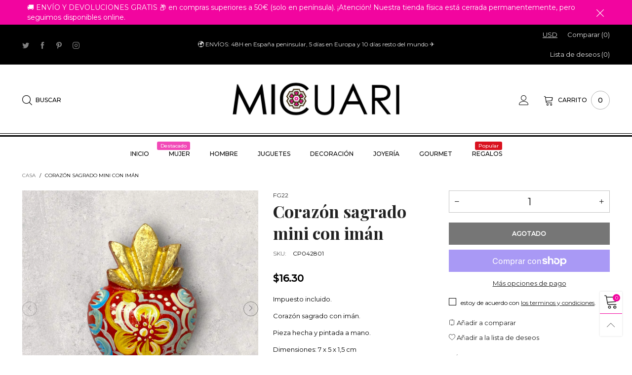

--- FILE ---
content_type: text/html; charset=utf-8
request_url: https://micuari.es/products/corazon-sagrado-mini-con-iman
body_size: 57398
content:
<!doctype html>
<!--[if IE 9]> <html class="ie9 no-js" lang="es"> <![endif]-->
<!--[if (gt IE 9)|!(IE)]><!--> <html class="no-js" lang="es"> <!--<![endif]-->
<head>
  <!-- Google Tag Manager -->
<script>(function(w,d,s,l,i){w[l]=w[l]||[];w[l].push({'gtm.start':
new Date().getTime(),event:'gtm.js'});var f=d.getElementsByTagName(s)[0],
j=d.createElement(s),dl=l!='dataLayer'?'&l='+l:'';j.async=true;j.src=
'https://www.googletagmanager.com/gtm.js?id='+i+dl;f.parentNode.insertBefore(j,f);
})(window,document,'script','dataLayer','GTM-MWLS6HL');</script>
<!-- End Google Tag Manager --><meta charset="utf-8">
  <meta http-equiv="X-UA-Compatible" content="IE=edge">
  <meta name="viewport" content="width=device-width,initial-scale=1">
  <meta name="theme-color" content="#1f1f1f"><link rel="canonical" href="https://micuari.es/products/corazon-sagrado-mini-con-iman"><link rel="preconnect" href="https://fonts.googleapis.com">
  <link rel="preconnect" href="//cdn.shopify.com">
  <link rel="dns-prefetch" href="https://fonts.gstatic.com"><link rel="dns-prefetch" href="https://ipinfo.io"><link rel="preload" href="//micuari.es/cdn/shop/t/5/assets/lazysizes.min.js?v=51464310654258962931614621539" as="script"><link rel="preload" as="image" href="//micuari.es/cdn/shop/files/image_25f07c52-38e8-421e-aad4-e98da1656731_180x.jpg?v=1682704076" imagesrcset="//micuari.es/cdn/shop/files/image_25f07c52-38e8-421e-aad4-e98da1656731_180x.jpg?v=1682704076 180w,//micuari.es/cdn/shop/files/image_25f07c52-38e8-421e-aad4-e98da1656731_360x.jpg?v=1682704076 360w,//micuari.es/cdn/shop/files/image_25f07c52-38e8-421e-aad4-e98da1656731_540x.jpg?v=1682704076 540w,//micuari.es/cdn/shop/files/image_25f07c52-38e8-421e-aad4-e98da1656731_720x.jpg?v=1682704076 720w,//micuari.es/cdn/shop/files/image_25f07c52-38e8-421e-aad4-e98da1656731_900x.jpg?v=1682704076 900w,//micuari.es/cdn/shop/files/image_25f07c52-38e8-421e-aad4-e98da1656731_1080x.jpg?v=1682704076 1080w,//micuari.es/cdn/shop/files/image_25f07c52-38e8-421e-aad4-e98da1656731_1296x.jpg?v=1682704076 1296w,//micuari.es/cdn/shop/files/image_25f07c52-38e8-421e-aad4-e98da1656731_1512x.jpg?v=1682704076 1512w,//micuari.es/cdn/shop/files/image_25f07c52-38e8-421e-aad4-e98da1656731_1728x.jpg?v=1682704076 1728w,//micuari.es/cdn/shop/files/image_25f07c52-38e8-421e-aad4-e98da1656731_1944x.jpg?v=1682704076 1944w,//micuari.es/cdn/shop/files/image_25f07c52-38e8-421e-aad4-e98da1656731_2160x.jpg?v=1682704076 2160w,//micuari.es/cdn/shop/files/image_25f07c52-38e8-421e-aad4-e98da1656731_2376x.jpg?v=1682704076 2376w,//micuari.es/cdn/shop/files/image_25f07c52-38e8-421e-aad4-e98da1656731_2592x.jpg?v=1682704076 2592w,//micuari.es/cdn/shop/files/image_25f07c52-38e8-421e-aad4-e98da1656731_2808x.jpg?v=1682704076 2808w,//micuari.es/cdn/shop/files/image_25f07c52-38e8-421e-aad4-e98da1656731_3024x.jpg?v=1682704076 3024w" imagesizes="100vw"><link rel="shortcut icon" href="//micuari.es/cdn/shop/files/Favicon_Micuari_32x32.jpg?v=1613745899" type="image/png"><link rel="manifest" href="/search?view=manifest">
  <meta name="apple-mobile-web-app-capable" content="yes">
  <meta name="apple-mobile-web-app-status-bar-style" content="black">
  <meta name="apple-mobile-web-app-title" content="Micuari">
  <link rel="apple-touch-icon" href="//micuari.es/cdn/shop/files/Favicon_Micuari_168x168.jpg?v=1613745899"><title>Corazón sagrado mini con imán
&ndash; Micuari</title><meta name="description" content="Corazón sagrado con imán. Pieza hecha y pintada a mano. Dimensiones: 7 x 5 x 1,5 cm Material: madera pintada. Origen: estado de Guanajuato."><!-- /snippets/social-meta-tags.liquid -->




<meta property="og:site_name" content="Micuari">
<meta property="og:url" content="https://micuari.es/products/corazon-sagrado-mini-con-iman">
<meta property="og:title" content="Corazón sagrado mini con imán">
<meta property="og:type" content="product">
<meta property="og:description" content="Corazón sagrado con imán. Pieza hecha y pintada a mano. Dimensiones: 7 x 5 x 1,5 cm Material: madera pintada. Origen: estado de Guanajuato.">

  <meta property="og:price:amount" content="14.00">
  <meta property="og:price:currency" content="EUR">

<meta property="og:image" content="http://micuari.es/cdn/shop/files/image_25f07c52-38e8-421e-aad4-e98da1656731_1200x1200.jpg?v=1682704076"><meta property="og:image" content="http://micuari.es/cdn/shop/files/image_6c5081e1-6ee1-4721-b861-d544dd72f5fb_1200x1200.jpg?v=1682704078"><meta property="og:image" content="http://micuari.es/cdn/shop/files/image_d737353f-241e-4bce-a965-0403f6c3d599_1200x1200.jpg?v=1682704079">
<meta property="og:image:secure_url" content="https://micuari.es/cdn/shop/files/image_25f07c52-38e8-421e-aad4-e98da1656731_1200x1200.jpg?v=1682704076"><meta property="og:image:secure_url" content="https://micuari.es/cdn/shop/files/image_6c5081e1-6ee1-4721-b861-d544dd72f5fb_1200x1200.jpg?v=1682704078"><meta property="og:image:secure_url" content="https://micuari.es/cdn/shop/files/image_d737353f-241e-4bce-a965-0403f6c3d599_1200x1200.jpg?v=1682704079">


  <meta name="twitter:site" content="@micuari">

<meta name="twitter:card" content="summary_large_image">
<meta name="twitter:title" content="Corazón sagrado mini con imán">
<meta name="twitter:description" content="Corazón sagrado con imán. Pieza hecha y pintada a mano. Dimensiones: 7 x 5 x 1,5 cm Material: madera pintada. Origen: estado de Guanajuato.">
<style data-shopify>:root {
	/*General*/
	--bkg_body: #ffffff; /*body background*/
	--bkg_body_alpha15: rgba(255, 255, 255, 0.15);
	--bkg_body_alpha05: rgba(255, 255, 255, 0.05);
	--color_general: #000000; /*general color*/
	--color_general_rgb: 0, 0, 0;
	--color_hover: #f2059f;
	--color_general_alternative_hover: #959595;
	--fm_second: 'Playfair Display', serif;/*font family general*/
	--fs_general: 13px;/*font size general*/
	--fm_general: 'Montserrat', sans-serif;
	--color_general_light: rgba(0, 0, 0, 0.6);
	--color_general_blur: rgba(0, 0, 0, 0.05);
	--color-blankstate: rgba(0, 0, 0, 0.6);
	--color-blankstate-border: rgba(0, 0, 0, 0.2);
	--color-blankstate-background: rgba(0, 0, 0, 0.1);
	--color_general_alpha0: rgba(0, 0, 0, 0);
	--color_general_alpha15: rgba(0, 0, 0, 0.15);
	--color_general_alpha30: rgba(0, 0, 0, 0.3);
	--color_general_alpha40: rgba(0, 0, 0, 0.4);
	--color_link_alternative: #f249b7;

	/*Header*/
	--fs_header_link_mobile: 25px;/*done*/
	--color_header_mobile: #1c1c1c;
	--fs_navigation_mobile: px;
	
	--nav_desktop_item_dropdown_shadow: rgba(1, 1, 1, 0.07);
	--nav_desktop_link_list_dropdown_shadow: rgba(1, 1, 1, 0.23);

	/*Section title*/
	--fs_st: 36px;/*font size section title*/
	--fs_st_mobile: 20px;/*font size section title mobile*/
	--color_st: #000000;/*color section title*/

	/*Sections Sub Title*/
	--fs_sst: 12px;/*font size section title*/
	--fs_sst_mobile: 11px;/*font size section title mobile*/
	--color_sst: #555555;/*color section title*//*done*/

	/*Item*/
	--fs_item: 12px;/*font size item*/
	--color_item: #000000;
	--fs_price: 14px;
	--fs_compare_price: 14px;
	--color_price: #000000;
	--color_compare_price: #c8c8c8;
	--swatch_size: 22px;
	--swatch_border_color: #f2059f;

	/*Buttons*/
	/*button style 1*/
	--color_btn_s1: #ffffff;
	--border_btn_s1: #222222;
	--bkg_btn_s1: #222222;
	--color_btn_s1_hover: #222222;
	--border_btn_s1_hover: #222222;
	--bkg_btn_s1_hover: #ffffff;
	--w_h_btn_s1_circle: 30px;/*width height button style 1 circle*/
	/* button style 2 */
	--color_btn_s2: #222222;
	--border_btn_s2: #000000;
	--bkg_btn_s2: #ffffff;
	--color_btn_s2_hover: #959595;
	--border_btn_s2_hover: #959595;
	--bkg_btn_s2_hover: #ffffff;
	/*button style 3*/
	--color_btn_s3: #1c1c1c;
	--border_btn_s3: #000000;
	--bkg_btn_s3: #ffffff;
	--color_btn_s3_hover: #000000;
	--border_btn_s3_hover: #000000;
	--bkg_btn_s3_hover: #ffffff;

	/*Tab title*/
	--fs_tt: 12px;/*font size tab title*/
	--fs_tt_mobile: 13px;/*font size tab title mobile*/
	--color_tt: #888888;/*color tab title*/
	--color_tt_hover: #000000;/*color tab title hover*/
	--tab_color_single: #565656;
	--tab_item_active_color_single: #160101;
	--tab_border_item_single: rgba(0, 0, 0, 0.1);

	/*Navigation*/
	--bkg_nav_item_dropdown: #fafafa;/*background dropdown nav item*/
	--color_link: #1c1c1c; /*color link*/
	--color_nav_item_hover: #f2059f;/*color nav item hover*/
	--fs_dropdown_title: 12px;/*font size dropdown title*//*done*/
	--fs_dropdown_content: 12px;/*font size dropdown content*//*done*/
	--fs_nav_item: 12px;/*font size nav item*//*done*/
	
	/* Sidebar Canvas */
	--bkg_sidebar_canvas: #ffffff;
	
	/*Product page*/
	--bkg_product_single: #d6f3ee;
	--fs_product_price_sale_single: 20px;
	--fs_product_price_sale_single_mobile: 20px;
	--color_border_qty: #c3c3c3;

	/*Footer*/
	--bkg_footer: #1e1e1e;/*background footer*/
	--fs_footer_column_title: 12px;/*font size footer column title*/
	--color_footer_column_title: #f2059f;/*color footer column title*/
	--fs_footer_column_content: 15px;/*font size footer column content*/
	--color_footer_column_content: #cccbcb;/*color footer column content*/
	--color_footer_column_content_hover: #959595; /*color footer link hover*/
	--color_footer_column_content_hover_alpha80: rgba(149, 149, 149, 0.8); /*color footer link hover*/
	--footer_social_color: #f2059f;
	--footer_social_fs: 14px;
	--footer_social_width: 24px;
	
	/*Input field*/
	--border_input: #d6d6d6;/*border color input*/
	--border_input_focus: #f2059f;/*border color input focus*/

	/* Progress bar */
	--cart_free_bkg: #b9b9b9;
	--cart_free_bar_color: #f2059f;
	--cart_free_text_color: #fff;

	/* Product countdown */
	--countdown-color: #000;
	--countdown-bkg: rgba(232, 232, 232, 0.8);

	/*Product item vendor */
	--item_vendor_color: #000;
	--item_vendor_fs: 10px;

	/*Blog page*/
	--color_date_author: #ffffff;
	--color_article_title: #ffffff;

	--cookie_consent_color: #ffffff;

	/* Slick arrow */--arrow-prev-content: '\e875';
	--arrow-next-content: '\e876';
	--arrow-prev-title-content: '\e93b';
	--arrow-next-title-content: '\e93a';/* Cart button on the product page */
	--color_btn_cart: #fff;
	--bkg_btn_cart: #1c1c1c;
	--color_btn_cart_hover: #ffffff;
	--bkg_btn_cart_hover: #f2059f;
	/* Product page */
	--buy_btn_color: #fcfcfc;
	--buy_btn_bkg_color: #515151;
	--buy_btn_border_color: #515151;
	--buy_btn_color_hover: #f2059f;
	--buy_btn_bkg_color_hover: #242424;
	--buy_btn_border_color_hover: #6a6a6a;
	--fs_tab_item_single_mobile: 14px;
	--fs_tab_item_single: 17px;
	--sticky_cart_bkg: rgba(255, 255, 255, 0.97);
}</style><style rel="stylesheet">.container{margin-right:auto;margin-left:auto;padding-left:15px;padding-right:15px}.container:before,.container:after{content:" ";display:table}.container:after{clear:both}@media (min-width: 768px){.container{width:760px}}@media (min-width: 992px){.container{width:980px}}@media (min-width: 1200px){.container{width:1180px}}.container-fluid{margin-right:auto;margin-left:auto;padding-left:15px;padding-right:15px}.container-fluid:before,.container-fluid:after{content:" ";display:table}.container-fluid:after{clear:both}.row{margin-left:-15px;margin-right:-15px}.row:before,.row:after{content:" ";display:table}.row:after{clear:both}.col-xs-1,.col-sm-1,.col-md-1,.col-lg-1,.col-xs-2,.col-sm-2,.col-md-2,.col-lg-2,.col-xs-3,.col-sm-3,.col-md-3,.col-lg-3,.col-xs-4,.col-sm-4,.col-md-4,.col-lg-4,.col-xs-5,.col-sm-5,.col-md-5,.col-lg-5,.col-xs-6,.col-sm-6,.col-md-6,.col-lg-6,.col-xs-7,.col-sm-7,.col-md-7,.col-lg-7,.col-xs-8,.col-sm-8,.col-md-8,.col-lg-8,.col-xs-9,.col-sm-9,.col-md-9,.col-lg-9,.col-xs-10,.col-sm-10,.col-md-10,.col-lg-10,.col-xs-11,.col-sm-11,.col-md-11,.col-lg-11,.col-xs-12,.col-sm-12,.col-md-12,.col-lg-12{position:relative;min-height:1px;padding-left:15px;padding-right:15px}.col-xs-1,.col-xs-2,.col-xs-3,.col-xs-4,.col-xs-5,.col-xs-6,.col-xs-7,.col-xs-8,.col-xs-9,.col-xs-10,.col-xs-11,.col-xs-12{float:left}.col-xs-1{width:8.33333%}.col-xs-2{width:16.66667%}.col-xs-3{width:25%}.col-xs-4{width:33.33333%}.col-xs-5{width:41.66667%}.col-xs-6{width:50%}.col-xs-7{width:58.33333%}.col-xs-8{width:66.66667%}.col-xs-9{width:75%}.col-xs-10{width:83.33333%}.col-xs-11{width:91.66667%}.col-xs-12{width:100%}.col-xs-pull-0{right:auto}.col-xs-pull-1{right:8.33333%}.col-xs-pull-2{right:16.66667%}.col-xs-pull-3{right:25%}.col-xs-pull-4{right:33.33333%}.col-xs-pull-5{right:41.66667%}.col-xs-pull-6{right:50%}.col-xs-pull-7{right:58.33333%}.col-xs-pull-8{right:66.66667%}.col-xs-pull-9{right:75%}.col-xs-pull-10{right:83.33333%}.col-xs-pull-11{right:91.66667%}.col-xs-pull-12{right:100%}.col-xs-push-0{left:auto}.col-xs-push-1{left:8.33333%}.col-xs-push-2{left:16.66667%}.col-xs-push-3{left:25%}.col-xs-push-4{left:33.33333%}.col-xs-push-5{left:41.66667%}.col-xs-push-6{left:50%}.col-xs-push-7{left:58.33333%}.col-xs-push-8{left:66.66667%}.col-xs-push-9{left:75%}.col-xs-push-10{left:83.33333%}.col-xs-push-11{left:91.66667%}.col-xs-push-12{left:100%}.col-xs-offset-0{margin-left:0%}.col-xs-offset-1{margin-left:8.33333%}.col-xs-offset-2{margin-left:16.66667%}.col-xs-offset-3{margin-left:25%}.col-xs-offset-4{margin-left:33.33333%}.col-xs-offset-5{margin-left:41.66667%}.col-xs-offset-6{margin-left:50%}.col-xs-offset-7{margin-left:58.33333%}.col-xs-offset-8{margin-left:66.66667%}.col-xs-offset-9{margin-left:75%}.col-xs-offset-10{margin-left:83.33333%}.col-xs-offset-11{margin-left:91.66667%}.col-xs-offset-12{margin-left:100%}@media (min-width: 768px){.col-sm-1,.col-sm-2,.col-sm-3,.col-sm-4,.col-sm-5,.col-sm-6,.col-sm-7,.col-sm-8,.col-sm-9,.col-sm-10,.col-sm-11,.col-sm-12{float:left}.col-sm-1{width:8.33333%}.col-sm-2{width:16.66667%}.col-sm-3{width:25%}.col-sm-4{width:33.33333%}.col-sm-5{width:41.66667%}.col-sm-6{width:50%}.col-sm-7{width:58.33333%}.col-sm-8{width:66.66667%}.col-sm-9{width:75%}.col-sm-10{width:83.33333%}.col-sm-11{width:91.66667%}.col-sm-12{width:100%}.col-sm-pull-0{right:auto}.col-sm-pull-1{right:8.33333%}.col-sm-pull-2{right:16.66667%}.col-sm-pull-3{right:25%}.col-sm-pull-4{right:33.33333%}.col-sm-pull-5{right:41.66667%}.col-sm-pull-6{right:50%}.col-sm-pull-7{right:58.33333%}.col-sm-pull-8{right:66.66667%}.col-sm-pull-9{right:75%}.col-sm-pull-10{right:83.33333%}.col-sm-pull-11{right:91.66667%}.col-sm-pull-12{right:100%}.col-sm-push-0{left:auto}.col-sm-push-1{left:8.33333%}.col-sm-push-2{left:16.66667%}.col-sm-push-3{left:25%}.col-sm-push-4{left:33.33333%}.col-sm-push-5{left:41.66667%}.col-sm-push-6{left:50%}.col-sm-push-7{left:58.33333%}.col-sm-push-8{left:66.66667%}.col-sm-push-9{left:75%}.col-sm-push-10{left:83.33333%}.col-sm-push-11{left:91.66667%}.col-sm-push-12{left:100%}.col-sm-offset-0{margin-left:0%}.col-sm-offset-1{margin-left:8.33333%}.col-sm-offset-2{margin-left:16.66667%}.col-sm-offset-3{margin-left:25%}.col-sm-offset-4{margin-left:33.33333%}.col-sm-offset-5{margin-left:41.66667%}.col-sm-offset-6{margin-left:50%}.col-sm-offset-7{margin-left:58.33333%}.col-sm-offset-8{margin-left:66.66667%}.col-sm-offset-9{margin-left:75%}.col-sm-offset-10{margin-left:83.33333%}.col-sm-offset-11{margin-left:91.66667%}.col-sm-offset-12{margin-left:100%}}@media (min-width: 992px){.col-md-1,.col-md-2,.col-md-3,.col-md-4,.col-md-5,.col-md-6,.col-md-7,.col-md-8,.col-md-9,.col-md-10,.col-md-11,.col-md-12{float:left}.col-md-1{width:8.33333%}.col-md-2{width:16.66667%}.col-md-3{width:25%}.col-md-4{width:33.33333%}.col-md-5{width:41.66667%}.col-md-6{width:50%}.col-md-7{width:58.33333%}.col-md-8{width:66.66667%}.col-md-9{width:75%}.col-md-10{width:83.33333%}.col-md-11{width:91.66667%}.col-md-12{width:100%}.col-md-pull-0{right:auto}.col-md-pull-1{right:8.33333%}.col-md-pull-2{right:16.66667%}.col-md-pull-3{right:25%}.col-md-pull-4{right:33.33333%}.col-md-pull-5{right:41.66667%}.col-md-pull-6{right:50%}.col-md-pull-7{right:58.33333%}.col-md-pull-8{right:66.66667%}.col-md-pull-9{right:75%}.col-md-pull-10{right:83.33333%}.col-md-pull-11{right:91.66667%}.col-md-pull-12{right:100%}.col-md-push-0{left:auto}.col-md-push-1{left:8.33333%}.col-md-push-2{left:16.66667%}.col-md-push-3{left:25%}.col-md-push-4{left:33.33333%}.col-md-push-5{left:41.66667%}.col-md-push-6{left:50%}.col-md-push-7{left:58.33333%}.col-md-push-8{left:66.66667%}.col-md-push-9{left:75%}.col-md-push-10{left:83.33333%}.col-md-push-11{left:91.66667%}.col-md-push-12{left:100%}.col-md-offset-0{margin-left:0%}.col-md-offset-1{margin-left:8.33333%}.col-md-offset-2{margin-left:16.66667%}.col-md-offset-3{margin-left:25%}.col-md-offset-4{margin-left:33.33333%}.col-md-offset-5{margin-left:41.66667%}.col-md-offset-6{margin-left:50%}.col-md-offset-7{margin-left:58.33333%}.col-md-offset-8{margin-left:66.66667%}.col-md-offset-9{margin-left:75%}.col-md-offset-10{margin-left:83.33333%}.col-md-offset-11{margin-left:91.66667%}.col-md-offset-12{margin-left:100%}}@media (min-width: 1200px){.col-lg-1,.col-lg-2,.col-lg-3,.col-lg-4,.col-lg-5,.col-lg-6,.col-lg-7,.col-lg-8,.col-lg-9,.col-lg-10,.col-lg-11,.col-lg-12{float:left}.col-lg-1{width:8.33333%}.col-lg-2{width:16.66667%}.col-lg-3{width:25%}.col-lg-4{width:33.33333%}.col-lg-5{width:41.66667%}.col-lg-6{width:50%}.col-lg-7{width:58.33333%}.col-lg-8{width:66.66667%}.col-lg-9{width:75%}.col-lg-10{width:83.33333%}.col-lg-11{width:91.66667%}.col-lg-12{width:100%}.col-lg-pull-0{right:auto}.col-lg-pull-1{right:8.33333%}.col-lg-pull-2{right:16.66667%}.col-lg-pull-3{right:25%}.col-lg-pull-4{right:33.33333%}.col-lg-pull-5{right:41.66667%}.col-lg-pull-6{right:50%}.col-lg-pull-7{right:58.33333%}.col-lg-pull-8{right:66.66667%}.col-lg-pull-9{right:75%}.col-lg-pull-10{right:83.33333%}.col-lg-pull-11{right:91.66667%}.col-lg-pull-12{right:100%}.col-lg-push-0{left:auto}.col-lg-push-1{left:8.33333%}.col-lg-push-2{left:16.66667%}.col-lg-push-3{left:25%}.col-lg-push-4{left:33.33333%}.col-lg-push-5{left:41.66667%}.col-lg-push-6{left:50%}.col-lg-push-7{left:58.33333%}.col-lg-push-8{left:66.66667%}.col-lg-push-9{left:75%}.col-lg-push-10{left:83.33333%}.col-lg-push-11{left:91.66667%}.col-lg-push-12{left:100%}.col-lg-offset-0{margin-left:0%}.col-lg-offset-1{margin-left:8.33333%}.col-lg-offset-2{margin-left:16.66667%}.col-lg-offset-3{margin-left:25%}.col-lg-offset-4{margin-left:33.33333%}.col-lg-offset-5{margin-left:41.66667%}.col-lg-offset-6{margin-left:50%}.col-lg-offset-7{margin-left:58.33333%}.col-lg-offset-8{margin-left:66.66667%}.col-lg-offset-9{margin-left:75%}.col-lg-offset-10{margin-left:83.33333%}.col-lg-offset-11{margin-left:91.66667%}.col-lg-offset-12{margin-left:100%}}.clearfix:before,.clearfix:after{content:" ";display:table}.clearfix:after{clear:both}.center-block{display:block;margin-left:auto;margin-right:auto}.pull-right{float:right !important}.pull-left{float:left !important}.hide{display:none !important}.show{display:block !important}.invisible{visibility:hidden}.text-hide{font:0/0 a;color:transparent;text-shadow:none;background-color:transparent;border:0}.hidden{display:none !important}.affix{position:fixed}@-ms-viewport{width:device-width}.visible-xs{display:none !important}.visible-sm{display:none !important}.visible-md{display:none !important}.visible-lg{display:none !important}.visible-xs-block,.visible-xs-inline,.visible-xs-inline-block,.visible-sm-block,.visible-sm-inline,.visible-sm-inline-block,.visible-md-block,.visible-md-inline,.visible-md-inline-block,.visible-lg-block,.visible-lg-inline,.visible-lg-inline-block{display:none !important}@media (max-width: 767px){.visible-xs{display:block !important}table.visible-xs{display:table !important}tr.visible-xs{display:table-row !important}th.visible-xs,td.visible-xs{display:table-cell !important}}@media (max-width: 767px){.visible-xs-block{display:block !important}}@media (max-width: 767px){.visible-xs-inline{display:inline !important}}@media (max-width: 767px){.visible-xs-inline-block{display:inline-block !important}}@media (min-width: 768px) and (max-width: 991px){.visible-sm{display:block !important}table.visible-sm{display:table !important}tr.visible-sm{display:table-row !important}th.visible-sm,td.visible-sm{display:table-cell !important}}@media (min-width: 768px) and (max-width: 991px){.visible-sm-block{display:block !important}}@media (min-width: 768px) and (max-width: 991px){.visible-sm-inline{display:inline !important}}@media (min-width: 768px) and (max-width: 991px){.visible-sm-inline-block{display:inline-block !important}}@media (min-width: 992px) and (max-width: 1199px){.visible-md{display:block !important}table.visible-md{display:table !important}tr.visible-md{display:table-row !important}th.visible-md,td.visible-md{display:table-cell !important}}@media (min-width: 992px) and (max-width: 1199px){.visible-md-block{display:block !important}}@media (min-width: 992px) and (max-width: 1199px){.visible-md-inline{display:inline !important}}@media (min-width: 992px) and (max-width: 1199px){.visible-md-inline-block{display:inline-block !important}}@media (min-width: 1200px){.visible-lg{display:block !important}table.visible-lg{display:table !important}tr.visible-lg{display:table-row !important}th.visible-lg,td.visible-lg{display:table-cell !important}}@media (min-width: 1200px){.visible-lg-block{display:block !important}}@media (min-width: 1200px){.visible-lg-inline{display:inline !important}}@media (min-width: 1200px){.visible-lg-inline-block{display:inline-block !important}}@media (max-width: 767px){.hidden-xs{display:none !important}}@media (min-width: 768px) and (max-width: 991px){.hidden-sm{display:none !important}}@media (min-width: 992px) and (max-width: 1199px){.hidden-md{display:none !important}}@media (min-width: 1200px){.hidden-lg{display:none !important}}.visible-print{display:none !important}@media print{.visible-print{display:block !important}table.visible-print{display:table !important}tr.visible-print{display:table-row !important}th.visible-print,td.visible-print{display:table-cell !important}}.visible-print-block{display:none !important}@media print{.visible-print-block{display:block !important}}.visible-print-inline{display:none !important}@media print{.visible-print-inline{display:inline !important}}.visible-print-inline-block{display:none !important}@media print{.visible-print-inline-block{display:inline-block !important}}@media print{.hidden-print{display:none !important}}*{-webkit-box-sizing:border-box;box-sizing:border-box}*:before,*:after{-webkit-box-sizing:border-box;box-sizing:border-box}html{-ms-text-size-adjust:100%;-webkit-text-size-adjust:100%;-webkit-tap-highlight-color:rgba(0,0,0,0)}body{font-family:var(--fm_general);font-size:var(--fs_general);font-weight:300;background:var(--bkg_body);color:var(--color_general);margin:0;line-height:1.55em;font-smooth:always;font-smoothing:antialiased;-moz-font-smoothing:antialiased;-webkit-font-smoothing:antialiased}.row:before,.row:after{display:block}article,aside,details,figcaption,figure,footer,header,hgroup,main,menu,nav,section,summary{display:block}blockquote{border-left:5px solid var(--color_general_blur)}a{color:var(--color_link);text-decoration:none;background-color:transparent}img{border:0;vertical-align:middle}input,textarea{background:var(--color_general_blur);border:1px solid var(--color_general_blur)}.alternative{color:var(--color_link_alternative)}hr{margin-top:20px;margin-bottom:20px;border:0;border-top:1px solid var(--color_general_light)}select{-webkit-appearance:none;-moz-appearance:none;appearance:none}select,input{border-radius:0}select:focus,select:active,input:focus,input:active{outline:none}ul>li{list-style:none}.db{display:block}i{font-size:100%}p{margin:0 0 10px}.text-uppercase{text-transform:uppercase}.dib{display:inline-block}.por{position:relative}.text-left{text-align:left}.text-right{text-align:right}.text-center{text-align:center}.w100{width:100%}.h100{height:100%}.hide-in-loading{display:none}.grid__item.banner-item{margin-bottom:0}.list--inline{padding:0;margin:0}.list--inline li{display:inline-block;margin-bottom:0;vertical-align:middle}.center-abs{left:0;right:0;margin-left:auto;margin-right:auto}h1,h2,h3,h4,h5,h6,.h1,.h2,.h3,.h4,.h5,.h6{line-height:1.3em;font-weight:500;color:inherit}.h1,h1{font-size:36px}.h2,h2{font-size:30px}.h3,h3{font-size:24px}.h4,h4{font-size:18px}.h5,h5{font-size:14px}.h6,h6{font-size:12px}.page-title{padding-bottom:20px;margin-top:0}.container-fluid{margin-right:auto;margin-left:auto;padding-left:15px;padding-right:15px}@media (min-width: 992px){.container-fluid{padding-left:45px;padding-right:45px}}@media (min-width: 1425px){.container{width:1300px}}@media (min-width: 1920px){.container-fluid{padding-left:115px;padding-right:115px}.container{width:1440px}}@media (min-width: 2300px){.container{width:1920px}}@media (max-width: 767px){.fs-mb{font-size:12px}}@media (min-width: 992px){.footer__linklist--bottom li{display:inline-block}.pos-sticky{position:sticky;position:-webkit-sticky;top:30px}.pos-sticky--menu{top:93px}}.show-in-sticky{display:none}@media (max-width: 767px){.mobile-text-left{text-align:left }.mobile-text-center{text-align:center}.mobile-text-right{text-align:right }}@media (max-width: 991px){.tbs-text-left{text-align:left }.tbs-text-center{text-align:center}.tbs-text-right{text-align:right }}.search-full{position:absolute;top:auto;left:0;background:var(--bkg_body);z-index:2;overflow-y:auto;-webkit-overflow-scrolling:touch}.collection-grid-item{padding-bottom:100%}.collection-grid-item__link{border:2px solid transparent;position:absolute !important;top:0;left:0;bottom:0;right:0;overflow:hidden}.lazy-bkg{background-repeat:no-repeat;background-position:center top}.lazy-bkg--contain{background-size:contain}.lazy-bkg--cover{background-size:cover}.social-sharing{margin-left:15px}.checkbox-one-line__label{padding-left:2em}.checkbox-one-line__label:before{ left:0}.loading{display:block;position:relative;overflow:hidden;background:var(--color_general_blur)}.secondary-font{font-family:var(--fm_second)}.modal{display:none}.bt-sidebar__inner{position:fixed;top:0;left:100%;overflow-x:hidden;overflow-y:auto}@media (max-width: 767px){.bt-sidebar--full-mobile{bottom:0;left:0;right:0;width:100%;position:fixed;z-index:1052}.bt-sidebar--full-mobile .bt-sidebar__inner{display:none;left:0;right:0;width:100%;top:auto;bottom:0}}@font-face{font-family:'BTVodoma';src:url('//micuari.es/cdn/shop/t/5/assets/BTVodoma.eot?v=74003173562087049791614621527');src:local("BTVodoma"),url('//micuari.es/cdn/shop/t/5/assets/BTVodoma.eot?v=74003173562087049791614621527#iefix') format("embedded-opentype"),url('//micuari.es/cdn/shop/t/5/assets/BTVodoma.woff2?v=17759476355723265751614621529') format("woff2"),url('//micuari.es/cdn/shop/t/5/assets/BTVodoma.ttf?v=169751537231038654821614621528') format("truetype"),url('//micuari.es/cdn/shop/t/5/assets/BTVodoma.woff?v=52504356651721962241614621528') format("woff"),url('//micuari.es/cdn/shop/t/5/assets/BTVodoma.svg?v=21483224947106342761614621527#BTVodoma') format("svg");font-weight:normal;font-style:normal;font-display:swap}[class^="lnr-"],[class*=" lnr-"]{font-family:'BTVodoma' !important;speak:none;font-style:normal;font-weight:normal;font-variant:normal;text-transform:none;line-height:1;-webkit-font-smoothing:antialiased;-moz-osx-font-smoothing:grayscale}.fw-bold{font-weight:500}.col-xs-20{width:20%}@media (min-width: 768px){.col-sm-20{width:20%}}@media (min-width: 992px){.col-md-20{width:20%}}@media (min-width: 1200px){.col-lg-20{width:20%}}.grid{display:-webkit-box;display:-ms-flexbox;display:flex;-webkit-box-orient:horizontal;-webkit-box-direction:normal;-ms-flex-flow:row wrap;flex-flow:row wrap;margin:-15px -10px;width:calc(100% + 10px*2);-ms-flex-wrap:wrap;flex-wrap:wrap}@media (min-width: 768px){.grid{width:calc(100% + 15px*2);margin:-25px -15px}}.grid--wide{margin-left:0 !important;margin-right:0 !important;width:100%}.grid__item{outline:none;padding:15px 10px}@media (min-width: 768px){.grid__item{padding:25px 15px}}.grid__item--big .item__top{width:100%}[class*="grid--"] .grid__item{width:50%}@media (min-width: 768px){.grid--small .grid__item{width:20%}.grid--medium .grid__item{width:25%}.grid--large .grid__item{width:33.33%}.grid--very-large .grid__item{width:50%}.grid--full .grid__item{width:100%}}@media (max-width: 767px){.grid--full-mobile .grid__item{width:100%}.use-touch-mobile .grid__item{width:60%;min-width:60%}.use-touch-mobile.grid--full .grid__item,.use-touch-mobile.grid--very-large .grid__item{width:75%;min-width:75%}}.no-gutter{padding-left:0 !important;padding-right:0 !important}.no-gutter--left{padding-left:0 !important}.no-gutter--right{padding-right:0 !important}.gutter-bottom{padding-bottom:20px}.gutter-top{padding-top:20px}.gutter-ele-bottom{padding-bottom:10px}.gutter-ele-top{padding-top:10px}.gutter-ele-small-bottom{padding-bottom:5px}.gutter-ele-small-top{padding-top:5px}.distance-top-ele{margin-top:10px}.distance-bottom-ele{margin-bottom:10px}.big-gutter-top{padding-top:25px}.big-gutter-bottom{padding-bottom:25px}@media (min-width: 992px){.big-gutter-top{padding-top:50px}.big-gutter-bottom{padding-bottom:50px}}.margin0{margin:0 !important}.position-static{position:static}.no-gutter-top{padding-top:0 !important}@media (min-width: 768px){.no-gutter-left-tb{padding-left:0}.no-gutter-right-tb{padding-right:0}.gutter-ele-top-tb{padding-top:10px}.gutter-ele-bottom-tb{padding-bottom:10px}}@media (max-width: 991px){.gutter-ele-top-tbs{padding-top:10px}.gutter-ele-bottom-tbs{padding-bottom:10px}}@media (max-width: 767px){.no-gutter-left-mb{padding-left:0}.no-gutter-right-mb{padding-right:0}.gutter-ele-top-mb{padding-top:10px}.gutter-ele-bottom-mb{padding-bottom:10px}}.field label{position:relative;color:var(--color_general)}.field input,.field textarea{border:solid 1px var(--border_input);border-radius:5px;outline:0}.field--float-label{position:relative}.field--float-label label{-webkit-transform:translateY(29px);transform:translateY(29px);margin:0;padding-left:10px;display:block}.field--float-label input{height:40px;line-height:40px;padding:0 10px;background:var(--color_general_blur)}.nav-tabs{-ms-flex-flow:nowrap !important;flex-flow:nowrap !important;-webkit-box-pack:start;-ms-flex-pack:start;justify-content:flex-start;overflow-x:auto;overflow-y:hidden;white-space:nowrap;-webkit-box-shadow:none;box-shadow:none;max-width:100%;margin:0 -15px;-webkit-overflow-scrolling:touch;-moz-overflow-scrolling:touch;-ms-overflow-scrolling:touch;-webkit-overflow-scrolling:touch}.nav-tab-item{padding:0 15px}.nav-tab-item>a{font-size:var(--fs_tt_mobile);color:var(--color_tt);font-weight:bold}@media (max-width: 991px){.nav-tab-item>a{height:calc(var(--fs_tt_mobile) + 22px);line-height:calc(var(--fs_tt_mobile) + 22px)}}.nav-tab-item.active>a,.nav-tab-item:hover>a,.nav-tab-item:focus>a{color:var(--color_tt_hover)}@media (max-width: 991px){.nav-tab-item.active>a,.nav-tab-item:hover>a,.nav-tab-item:focus>a{border-bottom:1px solid}}@media (min-width: 992px){.nav-tab-item a{font-size:var(--fs_tt)}}.tab-content>.tab-pane{display:none}.tab-content>.active{display:block}@media (min-width: 1200px){.effect-hover{position:relative}.effect-hover__content{position:absolute;z-index:1;-webkit-transition:ease-in-out all 0.3s;transition:ease-in-out all 0.3s;visibility:hidden;opacity:0;filter:alpha(opacity=0);-ms-filter:"progid:DXImageTransform.Microsoft.Alpha(Opacity=$v2)"}}.button{font-size:10px;padding:0 20px;border-width:2px;font-weight:400;-webkit-transition:ease-in-out all 0.3s;transition:ease-in-out all 0.3s;text-align:center;text-transform:uppercase;height:35px;line-height:35px;border-radius:25px;font-weight:bold}.button i{font-size:12px;font-weight:bold}@media (min-width: 768px){.button{padding:0 35px;height:45px;line-height:44px}}.button--wl-item{position:absolute;top:20px;right:20px}a.button{text-decoration:none !important}a.button:not(.button--circle):not(.flex){display:inline-block}.button--cart{border-radius:3px;overflow:hidden;color:var(--color_btn_cart);background:var(--bkg_btn_cart);padding:0 15px}.button--cart span{max-width:calc(100% - 37px);overflow:hidden;white-space:nowrap}@media (min-width: 1200px){.button--cart{border-radius:0;padding:0 25px}.button--cart span{max-width:calc(100% - 47px)}}.button__icon{padding-right:5px}.button--border-transparent{border:transparent !important}@media (min-width: 1200px){.button--cart i{-webkit-transform:translate3d(-10px, 30px, 0);transform:translate3d(-10px, 30px, 0)}.button--cart span{-webkit-transform:translate3d(-10px, 0, 0);transform:translate3d(-10px, 0, 0)}.grid__small .button--cart span{display:none}}.button--circle{width:30px;height:30px;line-height:30px;padding:0;border-radius:50%}.button--style1{color:var(--color_btn_s1);border:1px solid var(--border_btn_s1);background:var(--bkg_btn_s1)}.button--style1-reverse{color:var(--color_btn_s1_hover);border:1px solid var(--border_btn_s1_hover);background:var(--bkg_btn_s1_hover)}.button--square{width:40px;height:40px;line-height:calc(40px - 3px);padding:0}.button--one-line{overflow:hidden}.button--style2{color:var(--color_btn_s2);border:1px solid var(--border_btn_s2);background:var(--bkg_btn_s2)}.button--style3{color:var(--color_btn_s3);border:1px solid var(--border_btn_s3);background:var(--bkg_btn_s3)}.button--large{width:48px;height:48px;line-height:48px}@media (max-width: 991px){.button--large{width:30px;height:30px;line-height:30px}}button,input,optgroup,select,textarea{color:inherit;font:inherit;margin:0}button{overflow:visible}button,select{text-transform:none}.use-slider-no-padding{margin-top:0;margin-bottom:0}.use-slider-no-padding .grid__item{padding-top:0;padding-bottom:0}@media (max-width: 767px){.use-touch-mobile{display:-webkit-box;display:-ms-flexbox;display:flex;-webkit-box-orient:horizontal;-webkit-box-direction:normal;-ms-flex-flow:row wrap;flex-flow:row wrap;-ms-flex-flow:row nowrap !important;flex-flow:row nowrap !important;white-space:nowrap;-webkit-overflow-scrolling:touch;-moz-overflow-scrolling:touch;-ms-overflow-scrolling:touch;-webkit-overflow-scrolling:touch;scroll-behavior:smooth;-webkit-scroll-behavior:smooth;overflow-x:auto;-webkit-backface-visibility:hidden;backface-visibility:hidden;-webkit-transform:translateZ(0);overflow-y:hidden}.use-touch-mobile::-webkit-scrollbar{display:none}}@media (min-width: 768px){.ov-slider-tb{display:none}.use-slider:not(.slick-initialized){overflow:hidden}}@media (max-width: 767px){.ov-slider-mb{display:none}}.header__wrap{position:relative}.header--mobile{border-bottom:1px solid var(--color_general_blur);z-index:2}.header__links--flex{-ms-flex-align:center;-moz-align-items:center;-ms-align-items:center;-o-align-items:center;-webkit-box-align:center;align-items:center;-webkit-box-pack:end;-ms-flex-pack:end;justify-content:flex-end}@media (max-width: 991px){.header__links{margin:0 -14px}}@media (max-width: 991px){.header__link{color:var(--color_header_mobile);font-size:var(--fs_header_link_mobile);padding:0 14px}}.mobile-nav-bar{font-size:calc(var(--fs_header_link_mobile) + 7px);color:var(--color_header_mobile)}.link-list__item__link--mobile-header{color:var(--color_header_mobile)}.abs-number{position:absolute;border-radius:50%;vertical-align:middle;text-align:center;color:var(--bkg_body);background:var(--color_hover)}@media (max-width: 991px){.abs-number{top:-7px;right:3px;width:20px;height:20px;line-height:20px;font-size:13px}}@media (min-width: 992px){.abs-number{font-size:11px;width:15px;height:15px;line-height:15px}}@media (max-width: 991px){.header-mobile__logo__image,.header-mobile__logo__link{max-width:110px;padding:0 10px}.header__link--account{font-size:calc(var(--fs_header_link_mobile) - 3px)}}.lp__language-name,.lp__code{text-transform:capitalize}.nav__item__label{display:inline-block;*display:inline;zoom:1;position:absolute;top:-15px;vertical-align:top;right:0;text-transform:capitalize;font-size:10px;white-space:nowrap;padding:3px 7px;line-height:11px;border-radius:3px}.link-list__item__link{position:relative}.section__title__text{font-size:var(--fs_st_mobile);color:var(--color_st);line-height:1.5em;font-weight:500;width:100%;font-family:var(--fm_second)}@media (min-width: 992px){.section__title__text{font-size:var(--fs_st)}}.section__sub-title{font-size:var(--fs_sst_mobile);color:var(--color_sst);margin:0;line-height:1.8em}@media (min-width: 992px){.section__sub-title{font-size:var(--fs_sst)}}@media (max-width: 991px){.section__sub-title-tabs{width:100%}}.section__heading__bottom{-ms-flex-align:end;-moz-align-items:flex-end;-ms-align-items:flex-end;-o-align-items:flex-end;-webkit-box-align:end;align-items:flex-end}.section__heading{padding-bottom:30px}@media (min-width: 992px){.section__heading{padding-bottom:45px}}.section__title__highline{color:#f2059f }.product-price{display:block}.item__name{font-size:var(--fs_item);color:var(--color_item);line-height:1.55em;font-weight:100;display:block}@media (max-width: 767px){.item__name{white-space:normal}}.pg__option{color:var(--color_item)}.product-price__sold-out,.product-price__sale{padding-left:15px}.product-price__sold-out{color:var(--color_hover)}.product-price__price,.product-price__starting{color:var(--color_price);font-weight:600;font-size:var(--fs_price)}s.product-price__price{color:var(--color_compare_price)}.product-price__unit{color:var(--color_price)}.product-price__unit__separator{padding:0 1px}.product-price__unit__base{font-size:0.8em}.pg__bottom{padding-top:20px}.pg__main-image{-webkit-transition:ease-in-out all 0.3s;transition:ease-in-out all 0.3s}.pg__main-alt-image{position:absolute;top:0;left:0;width:100%;height:100%;opacity:0;filter:alpha(opacity=0);-ms-filter:"progid:DXImageTransform.Microsoft.Alpha(Opacity=$v2)";-webkit-transition:ease-in-out all 0.3s;transition:ease-in-out all 0.3s}@media (min-width: 768px){.item__actions{position:absolute;width:30px;top:5px;right:5px}.item__actions .button{margin:10px 0}}.stick-item:before{ right:0;border-top-left-radius:7px}.stick-item:after{ left:auto;right:1px}.pg__option__label{font-weight:600;min-width:80px;padding-right:5px}.pg__option__values{margin:0 -5px}.pg__option__value{width:100%;white-space:nowrap;text-overflow:ellipsis;padding-bottom:5px;font-size:12px;text-transform:capitalize}@media (max-width: 767px){select.pg__option__value{font-size:16px}}.swatch__item{width:auto;min-width:var(--swatch_size);height:var(--swatch_size);font-size:calc(var(--swatch_size) - 10px);margin:5px;padding:0 5px;border:1px solid var(--color_general);border-radius:3px;display:inline-block;white-space:nowrap;overflow:hidden;text-decoration:none;color:var(--color_general)}.swatch__item.selected,.swatch__item:not(.swatch__item--soldout):hover,.swatch__item:not(.swatch__item--soldout):focus{border-color:var(--swatch_border_color);text-decoration:none;outline:none}.swatch__item.selected,.swatch__item:hover,.swatch__item:focus{color:var(--color_general)}.swatch__item--color{position:relative;border:1px solid var(--color_general_alpha15)}.swatch__item--color:after{position:absolute;content:'';font-family:'BTVodoma'}.swatch__item--color.selected:after{content:'\e900'}.swatch__item--image{min-width:calc(var(--swatch_size) + 5px);height:calc(var(--swatch_size) + 5px)}.swatch__item--bkg-image{background-position:center !important}a.swatch__item--soldout{opacity:0.5 !important;filter:alpha(opacity=50 !important);-ms-filter:"progid:DXImageTransform.Microsoft.Alpha(Opacity=$v2)";position:relative}a.swatch__item--soldout:before{content:'';position:absolute;width:100%;height:100%;top:0;left:0;background:linear-gradient(to top left, var(--color_general_alpha0) 0%, var(--color_general_alpha0) calc(50% - 0.8px), var(--color_general) 50%, var(--color_general_alpha0) calc(50% + 0.8px), var(--color_general_alpha0) 100%),linear-gradient(to top right, var(--color_general_alpha0) 0%, var(--color_general_alpha0) calc(50% - 0.8px), var(--color_general) 50%, var(--color_general_alpha0) calc(50% + 0.8px), var(--color_general_alpha0) 100%) !important;border-radius:0}a.swatch__item--soldout:after{display:none}@supports (-ms-ime-align: auto){a.swatch__item--soldout{text-decoration:line-through}a.swatch__item--soldout:before{content:'';background:none !important}}.qty-box{height:40px;margin-right:20px;border:1px solid var(--color_border_qty)}.qty-box--small{width:107px;height:33px}.qty-box--single{height:45px}.qty-box__ctrl{height:100%;width:30px;font-size:13px;background:none;border:none}.qty-box__input{width:45px;background:none;border:none}.slick-slider{position:relative;display:block;-webkit-box-sizing:border-box;box-sizing:border-box;-webkit-touch-callout:none;-webkit-user-select:none;-moz-user-select:none;-ms-user-select:none;user-select:none;-ms-touch-action:pan-y;touch-action:pan-y;-webkit-tap-highlight-color:transparent}.slick-list{position:relative;overflow:hidden;display:block;margin:0;padding:0;width:100%}.slick-list:focus{outline:none}.slick-list.dragging{cursor:pointer}.slick-slider .slick-track,.slick-slider .slick-list{-webkit-transform:translate3d(0, 0, 0);transform:translate3d(0, 0, 0)}.slick-slide{float:left;min-height:1px;display:none}[dir="rtl"] .slick-slide{float:right}.slick-slide img{display:block;width:100%}.slick-slide.slick-loading img{display:none}.slick-slide.dragging img{pointer-events:none}.slick-initialized .slick-slide{display:block}.slick-loading .slick-slide{visibility:hidden}.slick-vertical .slick-slide{display:block;height:auto;border:1px solid transparent}.slick-arrow span:before{visibility:hidden}.slick-prev{ left:0}.slick-prev span:before{content:var(--arrow-prev-content)}@media (min-width: 1366px){.slick-prev:not(.slick-box){ left:-25px}}.slick-next{ right:0}.slick-next span:before{content:var(--arrow-next-content)}@media (min-width: 1366px){.slick-next:not(.slick-box){ right:-25px}}.slick-arrow-title .slick-arrow{position:static}.slick-arrow-title .slick-next{float:right }.slick-arrow-title .slick-next span:before{content:var(--arrow-next-title-content)}.slick-arrow-title .slick-prev{margin-right:20px;float:left }.slick-arrow-title .slick-prev span:before{content:var(--arrow-prev-title-content)}.f-right{float:right}@media (max-width: 767px){.f-right{float:none}}.f-left{float:left}.flex{display:-webkit-box;display:-ms-flexbox;display:flex;-webkit-box-orient:horizontal;-webkit-box-direction:normal;-ms-flex-flow:row wrap;flex-flow:row wrap}.flex-wrap{-ms-flex-wrap:wrap;flex-wrap:wrap}.flex-align-hoz{-webkit-box-pack:center;-ms-flex-pack:center;justify-content:center}.flex-align-ver{-ms-flex-align:center;-moz-align-items:center;-ms-align-items:center;-o-align-items:center;-webkit-box-align:center;align-items:center}.flex-align-space-between{-webkit-box-pack:justify;-ms-flex-pack:justify;justify-content:space-between}.flex-row-reverse{-webkit-box-orient:horizontal;-webkit-box-direction:reverse;-ms-flex-direction:row-reverse;flex-direction:row-reverse}.clearfix{clear:both}.lh1{line-height:1}.ver-sub{vertical-align:baseline}.button--banner,.banner-item{height:auto}@media (max-width: 767px){.rb__products-heading.grid__item{width:100%}}@media (min-width: 992px){.text-effect{opacity:0}}.slick--arrow-bottom .slick-arrow{border-radius:0;top:auto;bottom:0;margin-top:0;margin-right:0;background:var(--bkg_body);border:none;left:auto}.slick--arrow-bottom .slick-next{ right:0}.slick--arrow-bottom .slick-prev{ right:30px;margin-left:0;margin-right:5px}.bt-dropdown__content{visibility:hidden;opacity:0;filter:alpha(opacity=0);-ms-filter:"progid:DXImageTransform.Microsoft.Alpha(Opacity=$v2)";display:none}.bt-dropdown__trigger--arrow{position:relative;padding-right:20px}.bt-dropdown__trigger--arrow:before{-webkit-transition:ease-in-out all 0.3s;transition:ease-in-out all 0.3s;content:"\e92c";display:inline-block;font-family:'BTVodoma';font-size:80%;position:absolute;top:0;right:5px}@media (min-width: 992px){.bt-dropdown__trigger--arrow:before{ right:0}}input[type="search"]{-webkit-appearance:none !important}.pg__lbs{position:absolute;top:0;left:0}.lb-item{margin-bottom:5px;padding:5px 10px;font-size:13px;line-height:15px}.pg__countdown{position:absolute;font-weight:500;background:rgba(255,255,255,0.05);bottom:0;left:0}.rte{font-size:13px;line-height:1.9em}.rte img,.rte iframe{max-width:100%}.rte li{list-style:inherit}.rte a{text-decoration:underline}.rte p{margin:0 0 10px}.img-container{display:block;clear:both;position:relative;min-height:1px;width:100%;overflow:hidden}.img-abs{margin:0 auto;position:absolute;top:0}.img-responsive{display:block;max-width:100%;height:auto}.link-list{margin:-8px 0}.link-list__item{padding-top:8px;padding-bottom:8px}@media (max-width: 991px){.csi{padding:15px}.csi__code{padding:0 15px;position:relative}.csi__code:after{content:'';width:1px;height:100%;position:absolute;top:0;right:0;background:var(--color_general)}.csi__code--last:after{display:none}}
.search-full{position:fixed;top:0;left:0;right:0;height:100vh;z-index:6}.search-full__input{width:100%;height:65px;padding-left:0;padding-right:45px;font-size:30px !important;background:none;border:none;border-bottom:1px solid}.search-full__submit{position:absolute;right:0;top:50%;-webkit-transform:translateY(-50%);transform:translateY(-50%);background:none;border:none;font-size:30px}.search-full__loading:before{width:30px;height:30px;font-size:30px}.search-full__close{width:30px;height:30px;line-height:30px;font-size:30px;position:absolute;right:15px;top:0;text-align:center}.search-full__result{display:none}.search-full__content__tab.loaded .search-full__content__loading{display:none}.search-full__content__tab.loaded .search-full__result{display:block}.search-full__msg{color:var(--color_general_light)}@media (min-width: 1200px){.grid--product-search-full .grid__item{width:20%}}
@keyframes fade-in{from{opacity:0}to{opacity:1}}@-webkit-keyframes fade-in{from{opacity:0}to{opacity:1}}.lazyload,.lazyloading{opacity:0}@media (min-width: 992px){.lazyload:not(.ignore-effect):not(.zoom-fade),.lazyloaded:not(.ignore-effect):not(.zoom-fade){opacity:1;-webkit-transition:2s cubic-bezier(0.215, 0.61, 0.355, 1);transition:2s cubic-bezier(0.215, 0.61, 0.355, 1)}}.lazyload:not(.ignore-effect).zoom-fade,.lazyloaded:not(.ignore-effect).zoom-fade{-webkit-animation:fade-in 3s cubic-bezier(0.26, 0.54, 0.32, 1) 0s forwards;animation:fade-in 3s cubic-bezier(0.26, 0.54, 0.32, 1) 0s forwards}.op1{opacity:1;filter:alpha(opacity=100);-ms-filter:"progid:DXImageTransform.Microsoft.Alpha(Opacity=$v2)"}
@media (min-width: 992px){.breadcrumbs{background-size:cover;background-position:center;background-attachment:fixed;background-repeat:no-repeat}}.breadcrumbs__list{white-space:nowrap;text-overflow:ellipsis;max-width:100%;overflow:hidden}.breadcrumbs--distance{margin-bottom:20px}@media (min-width: 992px){.breadcrumbs--distance{margin-bottom:50px}}@media (max-width: 991px){.breadcrumbs__inner{padding:0}.breadcrumbs__wrap{padding-top:0;padding-bottom:10px}.breadcrumbs--bkg{padding-top:10px;background-image:none !important}.breadcrumbs__name{margin-left:auto;margin-right:auto}.breadcrumbs__slogan{text-align:center}}.breadcrumbs__slogan{font-size:18px;color:var(--color_hover)}
.promo__item:last-child {padding-right: 0;}@media (max-width: 767px){.promo__text{font-size:15px !important}}.promo__close{position:absolute;top:0;right:0;width:30px;height:100%;text-align:center;font-size:23px;line-height:100%}
@keyframes zoom-fade{from{opacity:0;-webkit-transform:scale(1.3, 1.3);transform:scale(1.3, 1.3)}to{opacity:1;-webkit-transform:scale(1, 1);transform:scale(1, 1)}}@-webkit-keyframes zoom-fade{from{opacity:0;-webkit-transform:scale(1.3, 1.3);transform:scale(1.3, 1.3)}to{opacity:1;-webkit-transform:scale(1, 1);transform:scale(1, 1)}}.pg__thumbs{margin:0 -5px;width:calc(100% + 10px)}.pg__thumbs--slider-width{width:calc(100% - 40px)}.pg__thumb{padding:10px 5px 0;width:20%}.pg__thumb__link{display:block;width:100%}@media (min-width: 992px){.pg__thumbs--slider-vertical{margin-left:0;margin-right:0}.pg__thumbs--slider-vertical .pg__thumb{width:100%;padding-left:0;padding-right:0}}@media (min-width: 992px){.pg__thumbs--slider-vertical{margin-top:-10px;margin-bottom:0;width:100%;height:calc(100% - 50px)}.slick-arrow--single-thumbs-vertical.slick-prev span:before{content:'\e873'}.slick-arrow--single-thumbs-vertical.slick-next span:before{content:'\e874'}}@media (max-width: 767px){.product-single__photos__row{margin:0}}.sizechart-table{width:100%}@media (max-width: 767px){.product-single__thumbs-wrap{padding-left:15px;padding-right:15px}}@media (min-width: 992px){.qty-box--single-full{margin-bottom:20px;margin-right:0;width:100%}}.button--single-cart{border-radius:0}.pg__thumb__link-video{position:absolute;top:3px;right:3px;z-index:1;width:auto;height:auto;color:var(--bkg_body);background:var(--color_general);font-size:10px;padding:7px;border-radius:50%;font-weight:600 !important}.swatch__item--single{min-width:30px;height:30px;font-size:12px}.swatch__item--single-color{width:30px}.swatch__item--image--single{min-width:calc(30px + 5px);height:calc(30px + 5px)}.swatch__item--height-auto{height:auto !important}.swatch__item--single-color-text{padding:0 10px}.pg__vendor--single{color:#222;font-size:12px;text-transform:capitalize}.product-single__sub-info{font-size:13px;font-weight:400;line-height:23px}@media (min-width: 992px){.button--wl-single-distance{margin-left:15px}}.button--media-single{position:absolute;right:15px;bottom:15px;z-index:1;font-size:16px}.product-single__title{color:#222;font-size:30px;line-height:1.3em}@media (min-width: 768px){.product-single__title{font-size:34px}}.cloudzoom-ajax-loader{display:none}.pg__img--auto-ratio{min-height:calc(100% - 1px)}.select.select--pg-field:after{top:3px}.flex-start-hoz{-webkit-box-pack:start;-ms-flex-pack:start;justify-content:flex-start}.pg__field__text{padding:5px 10px}.pg__field__hidden{position:absolute;opacity:0;visibility:hidden}.pg__field__radio-label{padding-left:5px}input.pg__field__file{border:none;background:none}.pg__field label.error{width:100%;display:block;color:#f70000}
@keyframes zoom-fade{from{opacity:0;-webkit-transform:scale(1.3, 1.3);transform:scale(1.3, 1.3)}to{opacity:1;-webkit-transform:scale(1, 1);transform:scale(1, 1)}}@-webkit-keyframes zoom-fade{from{opacity:0;-webkit-transform:scale(1.3, 1.3);transform:scale(1.3, 1.3)}to{opacity:1;-webkit-transform:scale(1, 1);transform:scale(1, 1)}}.pg__thumbs{margin:0 -5px;width:calc(100% + 10px)}.pg__thumbs--slider-width{width:calc(100% - 40px)}.pg__thumb{padding:10px 5px 0;width:20%}.pg__thumb__link{display:block;width:100%}@media (min-width: 992px){.pg__thumbs--slider-vertical{margin-left:0;margin-right:0}.pg__thumbs--slider-vertical .pg__thumb{width:100%;padding-left:0;padding-right:0}}@media (min-width: 992px){.pg__thumbs--slider-vertical{margin-top:-10px;margin-bottom:0;width:100%;height:calc(100% - 50px)}.slick-arrow--single-thumbs-vertical.slick-prev span:before{content:'\e873'}.slick-arrow--single-thumbs-vertical.slick-next span:before{content:'\e874'}}@media (max-width: 767px){.product-single__photos__row{margin:0}}.sizechart-table{width:100%}@media (max-width: 767px){.product-single__thumbs-wrap{padding-left:15px;padding-right:15px}}@media (min-width: 992px){.qty-box--single-full{margin-bottom:20px;margin-right:0;width:100%}}.button--single-cart{border-radius:0}.pg__thumb__link-video{position:absolute;top:3px;right:3px;z-index:1;width:auto;height:auto;color:var(--bkg_body);background:var(--color_general);font-size:10px;padding:7px;border-radius:50%;font-weight:600 !important}.swatch__item--single{min-width:30px;height:30px;font-size:12px}.swatch__item--single-color{width:30px}.swatch__item--image--single{min-width:calc(30px + 5px);height:calc(30px + 5px)}.swatch__item--height-auto{height:auto !important}.swatch__item--single-color-text{padding:0 10px}.pg__vendor--single{color:#222;font-size:12px;text-transform:capitalize}.product-single__sub-info{font-size:13px;font-weight:400;line-height:23px}@media (min-width: 992px){.button--wl-single-distance{margin-left:15px}}.button--media-single{position:absolute;right:15px;bottom:15px;z-index:1;font-size:16px}.product-single__title{color:#222;font-size:30px;line-height:1.3em}@media (min-width: 768px){.product-single__title{font-size:34px}}.cloudzoom-ajax-loader{display:none}.pg__img--auto-ratio{min-height:calc(100% - 1px)}.select.select--pg-field:after{top:3px}.flex-start-hoz{-webkit-box-pack:start;-ms-flex-pack:start;justify-content:flex-start}.pg__field__text{padding:5px 10px}.pg__field__hidden{position:absolute;opacity:0;visibility:hidden}.pg__field__radio-label{padding-left:5px}input.pg__field__file{border:none;background:none}.pg__field label.error{width:100%;display:block;color:#f70000}
.product-nav__item{position:fixed;top:50%;z-index:2;padding:15px}.product-nav__content{width:320px}.product-nav__item--previous{ left:0}.product-nav__item--transform-left{-webkit-transform:translate(calc(-100% + 35px), -50%);transform:translate(calc(-100% + 35px), -50%)}.product-nav__item--next{ right:0}.product-nav__item--transform-right{-webkit-transform:translate(calc(100% - 35px), -50%);transform:translate(calc(100% - 35px), -50%)}.product-nav__info{padding:0 15px;width:calc(70% - 20px)}.product-nav__image{width:30%}.shopify-payment-btn-wrap--sticky{width:100%}@media (min-width: 1200px){.shopify-payment-btn-wrap--sticky{margin-top:0;width:auto;margin-left:12px;max-width:200px;white-space:nowrap}}@media (min-width: 768px){.shopify-payment-btn-wrap--sticky-simple{margin-top:0 !important;margin-left:12px;max-width:210px;width:auto}}@media (min-width: 992px){.nav-tabs--single{-webkit-box-pack:center;-ms-flex-pack:center;justify-content:center}}
.freb__title{color:var(--color_link)}.pg__fre-check{position:absolute;background:var(--bkg_body);color:var(--color_general);border:1px solid var(--color_general);top:0;left:0;width:20px;height:20px;border-radius:0;cursor:pointer}.pg--freb:not(.selected) .pg__fre-check i{display:none}.freb__border{border:1px solid var(--color_general_blur)}.pg__freb-icon{position:absolute;top:50%;right:-26px;-webkit-transform:translateY(-50%);transform:translateY(-50%);font-size:30px}.freb__total,.freb__total-price{vertical-align:middle}.pg--freb-border{border-top:1px solid var(--color_general_blur)}@media (min-width: 992px){.pg__fre-products{border-right:1px solid var(--color_general_blur)}}.product-price__price--freb{padding:0 3px}
</style>
<style rel="stylesheet" media="all and (max-width:767px)">body{padding-bottom:55px}.bmt{position:fixed;left:0;right:0;height:55px;bottom:0;background:var(--bkg_body);-webkit-box-shadow:0px -1px 19px 0px rgba(var(--color_general_rgb), 0.1);box-shadow:0px -1px 19px 0px rgba(var(--color_general_rgb), 0.1);z-index:5}.bmt__item{-webkit-box-flex:1;-ms-flex:1 0 20%;flex:1 0 20%;overflow:hidden}.bmt__icon{font-size:20px}.bmt__text{font-size:12px;overflow:hidden;text-overflow:ellipsis;white-space:nowrap;font-weight:500}.bmt__abs-number{width:15px;height:15px;line-height:15px;right:-7px;letter-spacing:-1px;font-size:10px;font-weight:bold;top:-2px}
</style>
<style rel="stylesheet" media="all and (min-width:992px)">.header--desktop{z-index:3}.nav__item__dropdown{opacity:0;filter:alpha(opacity=0);-ms-filter:"progid:DXImageTransform.Microsoft.Alpha(Opacity=$v2)";visibility:hidden;position:absolute}.nav__item{position:static;float:left;width:auto;-webkit-box-align:center;-ms-flex-align:center;align-items:center;border-bottom:2px solid transparent}.nav__item__link{position:relative;font-weight:500;line-height:unset}.link-list__item__dropdown{opacity:0;visibility:hidden;pointer-events:none}.header--style5{background:#fff }.header__top{border-bottom:1px solid rgba(255, 255, 255, 0.18);margin-bottom:20px;background:#000000 }.header__links{margin:0 -10px}.header__link--top{padding:10px}.header__social-link{font-size:14px;color:rgba(255, 255, 255, 0.5);padding:0 10px}.header__social-link i{vertical-align:middle}.header__link-text{font-size:12px;color:rgba(255, 255, 255, 0.9) }.header__link-text a{color:rgba(255, 255, 255, 0.9) }.header__link--top{font-size:13px;color:rgba(255, 255, 255, 0.9) }.currency-switcher>.header__link{text-decoration:underline !important}.header__icon{font-size:20px;color:#010101 }.lp--style5{-ms-flex-item-align:normal;align-self:normal;height:auto}.header__icon--language-style5{padding-right:30px}.header__cart-link{color:#010101;-webkit-box-pack:end;-ms-flex-pack:end;justify-content:flex-end}.header__cart-text{font-size:12px;padding:0 8px}.cart-number--header{position:static;background:none;color:#010101;font-size:14px;border:1px solid rgba(1, 1, 1, 0.3);border-radius:50%;width:38px;height:38px;line-height:36px;display:inline-block;text-align:center;text-indent:0}.hc__icon{font-size:21px}.search__input--desktop{color:#010101;font-size:12px}.search__input--desktop i{font-size:calc(12px + 8px)}.header__search-text{padding:0 7px}.header__line{border-top:1px solid #010101;border-bottom:3px solid #010101;padding-top:3px}.main-nav__list{-webkit-box-pack:center;-ms-flex-pack:center;justify-content:center;margin:0 -10px}@media (min-width: 1200px){.main-nav__list{margin:0 -20px}}.nav__item{padding:20px 10px}@media (min-width: 1200px){.nav__item{padding:25px 20px}}.nav__item__link{color:#010101;font-size:12px}
.aligning-menu{overflow-x:hidden;}
</style><link rel="preload" href="//micuari.es/cdn/shop/t/5/assets/BTVodoma.woff2?v=17759476355723265751614621529" as="font" type="font/woff2" crossorigin/><link class="preload-css" rel="preload" href="https://fonts.googleapis.com/css?family=Montserrat:400,500|Playfair+Display:700&display=swap" as="style" onload="this.rel='stylesheet';">
<noscript><link rel="stylesheet" href="https://fonts.googleapis.com/css?family=Montserrat:400,500|Playfair+Display:700&display=swap"></noscript><link class="preload-css" rel="preload" href="//micuari.es/cdn/shop/t/5/assets/bootstrap.min.scss.css?v=159720653965706303781614621626" as="style" onload="this.rel='stylesheet';">
<noscript><link rel="stylesheet" href="//micuari.es/cdn/shop/t/5/assets/bootstrap.min.scss.css?v=159720653965706303781614621626"></noscript>
<link class="preload-css" rel="preload" href="//micuari.es/cdn/shop/t/5/assets/bt-icons.scss.css?v=105988721228759854991614621626" as="style" onload="this.rel='stylesheet';">
<noscript><link rel="stylesheet" href="//micuari.es/cdn/shop/t/5/assets/bt-icons.scss.css?v=105988721228759854991614621626"></noscript>
<link class="preload-css" rel="preload" href="//micuari.es/cdn/shop/t/5/assets/styles.scss.css?v=66731625569950286391614621625" as="style" onload="this.rel='stylesheet';">
<noscript><link rel="stylesheet" href="//micuari.es/cdn/shop/t/5/assets/styles.scss.css?v=66731625569950286391614621625"></noscript><link class="preload-css" rel="preload" href="//micuari.es/cdn/shop/t/5/assets/cloudzoom.scss.css?v=842766978867499541698243587" as="style" onload="this.rel='stylesheet';">
	<noscript><link rel="stylesheet" href="//micuari.es/cdn/shop/t/5/assets/cloudzoom.scss.css?v=842766978867499541698243587"></noscript>
  <link class="preload-css" rel="preload" href="//micuari.es/cdn/shop/t/5/assets/quick-view.scss.css?v=123381284956875513301614621625" as="style" onload="this.rel='stylesheet';">
	<noscript><link rel="stylesheet" href="//micuari.es/cdn/shop/t/5/assets/quick-view.scss.css?v=123381284956875513301614621625"></noscript>
  <link class="preload-css" rel="preload" href="//micuari.es/cdn/shop/t/5/assets/product-single.scss.css?v=62355323395362982581614621626" as="style" onload="this.rel='stylesheet';">
	<noscript><link rel="stylesheet" href="//micuari.es/cdn/shop/t/5/assets/product-single.scss.css?v=62355323395362982581614621626"></noscript><link class="preload-css" rel="preload" href="//micuari.es/cdn/shop/t/5/assets/navigation-mobile.css?v=78834595984727373691614621541" as="style" onload="this.rel='stylesheet';">
	<noscript><link rel="stylesheet" href="//micuari.es/cdn/shop/t/5/assets/navigation-mobile.css?v=78834595984727373691614621541"></noscript><script>
  var theme = {
    strings: {
      addToCart: "Agregar al carrito",
      soldOut: "Agotado",
      unavailable: "No disponible",
      showMore: "Ver más",
      showLess: "Mostrar menos",
      addressError: "No se puede encontrar esa dirección",
      addressNoResults: "No results for that address",
      addressQueryLimit: "Se ha excedido el límite de uso de la API de Google . Considere la posibilidad de actualizar a un \u003ca href=\"https:\/\/developers.google.com\/maps\/premium\/usage-limits\"\u003ePlan Premium\u003c\/a\u003e.",
      authError: "Hubo un problema de autenticación con su cuenta de Google Maps.",
      addCartMsg: "product_title se ha agregado al carrito de compras.",
      upsellTitle: "También te pueden gustar estos productos",
      previous: "Pagina anterior",
      next: "Siguiente página",
      wishlistEmpty: "No hay artículos en tu lista de deseos.",
      addWishlistTitle: "Añadir a la lista de deseos",
      addedWishlistTitle:"Añadido a la lista de deseos",
      countdownTplHour: "%H : %M : %S",
      countdownTplDay: "%-d día %H : %M : %S",
      countdownTplWeek: "%-w semana %-d día %H : %M : %S",
      countdownExpiredMsg: "¡Esta oferta ha expirado!",
      preOrderText: "Hacer un pedido",
      cartTermsErrorMsg: "Please agree with our terms and conditions.",
      instockText: "En stock"
    },
    enableWishlist: true,
    enableFreeShipping: true,
    freeShippingGoal: 5000,
    freeShippingGoalText: "¡Felicidades! Tienes envío gratis.",
    freeShippingProgressText: "Te faltan [remain_amount] para obtener tu envío gratis",
    rootUrl: '/',
    collectionAllUrl: '/collections/all',
    recommendationUrl: '/recommendations/products',
    searchUrl: '/search',
    cartUrl: '/cart',
    cartJsonUrl: '/cart.js',
    cartAddUrl: '/cart/add.js',
    cartChangeUrl: '/cart/change.js',
    cartUpdateUrl: '/cart/update.js',
    cartClearUrl: '/cart/clear.js',
    cartNumber: 0,
    cartAction: "open_cart",
    cartTerms: true,
    cartTermsUrl: null,
    moneyFormat: "\u003cspan class=\"money\"\u003e€{{amount}}\u003c\/span\u003e",
    currencyServices: ['https://ipinfo.io/json'],
    favicon: {
      enable: true,
      pos: "down",
      bkgColor: "#f2059f",
      textColor: "#fff"
    },
    libs: {
      "photoswipe": {
        "css": ["//micuari.es/cdn/shop/t/5/assets/photoswipe.css?v=141757233215576230921614621544","//micuari.es/cdn/shop/t/5/assets/photoswipe-default-skin.css?v=1076866869276905351614621544"],
        "js": "//micuari.es/cdn/shop/t/5/assets/bt-photoswipe.min.js?v=161738133116105279151614621504"
      },
      "lightgallery": {
        "css": ["//micuari.es/cdn/shop/t/5/assets/lightgallery.min.css?2108"],
        "js": "//micuari.es/cdn/shop/t/5/assets/lightgallery.min.js?2108"
      },
      "modalvideo": {
        "css": ["//micuari.es/cdn/shop/t/5/assets/modal-video.min.css?v=181548571557970817371614621540"],
        "js": "//micuari.es/cdn/shop/t/5/assets/jquery-modal-video.min.js?v=26874498530096680501614621536"
      },
      "recommendedProducts": {
        "css": ["//micuari.es/cdn/shop/t/5/assets/recommended-products.scss.css?v=38343817120425903431614621626"],
        "js": "//micuari.es/cdn/shop/t/5/assets/bt-sales-notification.min.js?v=168991580910688629501614621506"
      },
      "googleMaps": {
        "css": ["//micuari.es/cdn/shop/t/5/assets/google-maps.scss.css?v=13742026063348881431614621759"]
      },
      "newsletterPopup": {
        "css": ["//micuari.es/cdn/shop/t/5/assets/newsletter-popup.scss.css?v=52325557349784310431614621626"],
        "js": "//micuari.es/cdn/shop/t/5/assets/bt-newsletter-popup.min.js?v=133883848029630205681614621503"
      },
      "youtube": {
        "js": "//youtube.com/iframe_api"
      },
      "vimeo": {
        "js": "//player.vimeo.com/api/player.js"
      },"modelViewerUiStyles": {
        "css": ["//cdn.shopify.com/shopifycloud/model-viewer-ui/assets/v1.0/model-viewer-ui.css"]
      },
      "product-global": {
        "js": "//micuari.es/cdn/shop/t/5/assets/bt-product-global.min.js?v=19302895470270653551614621505"
      },
      "waypoint": {
        "js": "//micuari.es/cdn/shop/t/5/assets/jquery.waypoints.min.js?v=4418641721935119181614621539"
      },
      "infinite": {
        "js": "//micuari.es/cdn/shop/t/5/assets/infinite.min.js?v=138835031493191677871614621535"
      },
      "nouislider": {
        "css": ["//micuari.es/cdn/shop/t/5/assets/nouislider.min.css?v=125239189825962807411614621542"],
        "js": "//micuari.es/cdn/shop/t/5/assets/nouislider.min.js?v=4087724063447586971614621542"
      },
      "navigation-section": {
        "js": "//micuari.es/cdn/shop/t/5/assets/bt-section-navigation.min.js?v=102788051472547417881614621518"
      },
      "navigation-vertical-section": {
        "js": "//micuari.es/cdn/shop/t/5/assets/bt-section-navigation-vertical.min.js?v=33634404436856514401614621517"
      },
      "navigation-mobile-section": {
        "js": "//micuari.es/cdn/shop/t/5/assets/bt-section-navigation-mobile.min.js?v=179476032714302118071614621516"
      },
      "product-tabs-section": {
        "js": "//micuari.es/cdn/shop/t/5/assets/bt-section-product-tabs.min.js?v=57163655195670008791614621521"
      },
      "instagram-section": {
        "js": "//micuari.es/cdn/shop/t/5/assets/bt-section-instagram.min.js?v=119371711670684112801614621512"
      },
      "rich-banner-text-section": {
        "js": "//micuari.es/cdn/shop/t/5/assets/bt-section-rich-banner-text.min.js?v=33255822774662471711614621524"
      },
      "layer-banner-section": {
        "js": "//micuari.es/cdn/shop/t/5/assets/bt-section-layer-banner.min.js?v=17516369801962561231614621513"
      },
      "simple-product-slider-section": {
        "js": "//micuari.es/cdn/shop/t/5/assets/bt-section-simple-product-slider.min.js?v=167477437608818092271614621525"
      },
      "product-columns-section": {
        "js": "//micuari.es/cdn/shop/t/5/assets/bt-section-product-columns.min.js?v=91284770763373835491614621520"
      },
      "map-section": {
        "js": "//micuari.es/cdn/shop/t/5/assets/bt-section-map.min.js?v=70999357964286274831614621515"
      },
      "quotes-section": {
        "js": "//micuari.es/cdn/shop/t/5/assets/bt-section-quotes.min.js?v=83403832486554531961614621523"
      },
      "logo-bar-section": {
        "js": "//micuari.es/cdn/shop/t/5/assets/bt-section-logo-bar.min.js?v=71807721969995009531614621514"
      },
      "single-deal-section": {
        "js": "//micuari.es/cdn/shop/t/5/assets/bt-section-single-deal.min.js?v=25458204786684868451614621526"
      },
      "about-section": {
        "js": "//micuari.es/cdn/shop/t/5/assets/bt-section-about.min.js?v=8502415123109276991614621508"
      },
      "newsletter-section": {
        "js": "//micuari.es/cdn/shop/t/5/assets/bt-section-newsletter.min.js?v=141531588240217245561614621519"
      },
      "collection-filter-section": {
        "css": ["//micuari.es/cdn/shop/t/5/assets/bt-section-collection-filter.scss.css?v=65017396174280200421614621759"],
        "js": "//micuari.es/cdn/shop/t/5/assets/bt-section-collection-filter.min.js?v=25362851084439806561614621509"
      },
      "footer-section": {
        "js": "//micuari.es/cdn/shop/t/5/assets/bt-section-footer.min.js?v=99955412054181251821614621511"
      },
      "product-section": {
        "js": "//micuari.es/cdn/shop/t/5/assets/bt-section-product.min.js?v=71287918923380793271614621522"
      },
      "collection-template-section": {
        "js": "//micuari.es/cdn/shop/t/5/assets/bt-collection.min.js?v=115462030180425688681614621499"
      },
      "search-template-section": {
        "js": "//micuari.es/cdn/shop/t/5/assets/bt-search.min.js?v=87958022862029333331614621507"
      },
      "cart-template-section": {
        "js": "//micuari.es/cdn/shop/t/5/assets/bt-cart-page.min.js?v=142630996492541363041614621497"
      },
      "faq-section": {
        "js": "//micuari.es/cdn/shop/t/5/assets/bt-section-faq.min.js?v=151934169780970413621614621510"
      },
      "zoom": {
        "js": "//micuari.es/cdn/shop/t/5/assets/cloudzoom.js?v=14062328003065750181614621530"
      }
    },
    loadedLibs: [],
    pendingJsLibs: [],
    loadedCssLibs: [],
    requireCss: [],
    review: {
      enable: true,
      app: "product_review"
    },
    searchSuggest: {
      enable: true,
      limit: "10"
    },
    enableCookieConsent: true,
    enableNewsPopup: true,
    enableRecommendedProducts: true,
    newsTerms: true,
    enableRecentView: true,
    disableCopy: true,
    preOrder: false,
    pwaEnable: true,
    trackingFbPixel: true
  };
  var enableCurrencyConverter = true;
  var enableCurrencyAuto = true;
  var currencyFormat = 'money_format';
  var shopCurrency = 'EUR';
  var defaultCurrency = 'EUR';
  var cookieCurrency;
  var currencyFormat1 = "€{{amount}} EUR";
  var currencyFormat2 = "€{{amount}}";

  var upsellRandom = false;
  var rtl = false;

  document.documentElement.className = document.documentElement.className.replace('no-js', 'js');

  var topbarConfig = {
    autoRun      : true,
    barThickness : 3,
    barColors    : {
        '0'      : '#707ef5',
        '.25'    : '#3041d2',
        '.50'    : '#f249b7',
        '.75'    : '#f2059f',
        '1.0'    : '#f2d8e9'
    },
    shadowBlur   : 10,
    shadowColor  : 'rgba(0, 0, 0, 0.6)'
  };
  window.lazySizesConfig = window.lazySizesConfig || {};
  window.lazySizesConfig['data-widths'] =  [180, 360, 540, 720, 900, 1080, 1296, 1512, 1728, 2048];
  window.lazySizesConfig.loadMode = 1;
  window.lazySizesConfig.expand = -100;
  window.lazySizesConfig.loadHidden = false;
  var isIE = (!!window.MSInputMethodContext && !!document.documentMode) || (navigator.appVersion.indexOf('Edge') > -1);
  var isFirefox = navigator.userAgent.toLowerCase().indexOf("firefox") > -1;
  if (isIE || isFirefox) {
    const cssLinks = document.querySelectorAll(".preload-css");
    for (var i = 0; i < cssLinks.length; i++) {
      cssLinks[i].rel = 'stylesheet';
    }
  }
</script><script>window.performance && window.performance.mark && window.performance.mark('shopify.content_for_header.start');</script><meta name="google-site-verification" content="9Oy5jE7SELEnPN7xgTODvzqhKxM4S8hlHZ8iFGgH1DQ">
<meta name="facebook-domain-verification" content="xils3vukfalpk7de59khepjt3grdlt">
<meta name="google-site-verification" content="8dUaa1NW3gzxL-qPLDKfU5XCrUiTTEafkdiknCkRdeg">
<meta id="shopify-digital-wallet" name="shopify-digital-wallet" content="/27018820/digital_wallets/dialog">
<meta name="shopify-checkout-api-token" content="afe3ec2492369f79ce26c8ae6ca94871">
<meta id="in-context-paypal-metadata" data-shop-id="27018820" data-venmo-supported="false" data-environment="production" data-locale="es_ES" data-paypal-v4="true" data-currency="EUR">
<link rel="alternate" hreflang="x-default" href="https://micuari.es/products/corazon-sagrado-mini-con-iman">
<link rel="alternate" hreflang="es" href="https://micuari.es/products/corazon-sagrado-mini-con-iman">
<link rel="alternate" hreflang="en" href="https://micuari.es/en/products/sacred-heart-mini-with-magnet">
<link rel="alternate" hreflang="fr" href="https://micuari.es/fr/products/corazon-sagrado-mini-con-iman">
<link rel="alternate" hreflang="de" href="https://micuari.es/de/products/corazon-sagrado-mini-con-iman">
<link rel="alternate" type="application/json+oembed" href="https://micuari.es/products/corazon-sagrado-mini-con-iman.oembed">
<script async="async" src="/checkouts/internal/preloads.js?locale=es-ES"></script>
<link rel="preconnect" href="https://shop.app" crossorigin="anonymous">
<script async="async" src="https://shop.app/checkouts/internal/preloads.js?locale=es-ES&shop_id=27018820" crossorigin="anonymous"></script>
<script id="apple-pay-shop-capabilities" type="application/json">{"shopId":27018820,"countryCode":"ES","currencyCode":"EUR","merchantCapabilities":["supports3DS"],"merchantId":"gid:\/\/shopify\/Shop\/27018820","merchantName":"Micuari","requiredBillingContactFields":["postalAddress","email","phone"],"requiredShippingContactFields":["postalAddress","email","phone"],"shippingType":"shipping","supportedNetworks":["visa","maestro","masterCard","amex"],"total":{"type":"pending","label":"Micuari","amount":"1.00"},"shopifyPaymentsEnabled":true,"supportsSubscriptions":true}</script>
<script id="shopify-features" type="application/json">{"accessToken":"afe3ec2492369f79ce26c8ae6ca94871","betas":["rich-media-storefront-analytics"],"domain":"micuari.es","predictiveSearch":true,"shopId":27018820,"locale":"es"}</script>
<script>var Shopify = Shopify || {};
Shopify.shop = "micuari.myshopify.com";
Shopify.locale = "es";
Shopify.currency = {"active":"EUR","rate":"1.0"};
Shopify.country = "ES";
Shopify.theme = {"name":"Bt-vodoma-1-active-style-1-v2-0-1","id":120311283910,"schema_name":"BT Vodoma Active style","schema_version":"2.0.1","theme_store_id":null,"role":"main"};
Shopify.theme.handle = "null";
Shopify.theme.style = {"id":null,"handle":null};
Shopify.cdnHost = "micuari.es/cdn";
Shopify.routes = Shopify.routes || {};
Shopify.routes.root = "/";</script>
<script type="module">!function(o){(o.Shopify=o.Shopify||{}).modules=!0}(window);</script>
<script>!function(o){function n(){var o=[];function n(){o.push(Array.prototype.slice.apply(arguments))}return n.q=o,n}var t=o.Shopify=o.Shopify||{};t.loadFeatures=n(),t.autoloadFeatures=n()}(window);</script>
<script>
  window.ShopifyPay = window.ShopifyPay || {};
  window.ShopifyPay.apiHost = "shop.app\/pay";
  window.ShopifyPay.redirectState = null;
</script>
<script id="shop-js-analytics" type="application/json">{"pageType":"product"}</script>
<script defer="defer" async type="module" src="//micuari.es/cdn/shopifycloud/shop-js/modules/v2/client.init-shop-cart-sync_B5knhve2.es.esm.js"></script>
<script defer="defer" async type="module" src="//micuari.es/cdn/shopifycloud/shop-js/modules/v2/chunk.common_DUtBTchb.esm.js"></script>
<script type="module">
  await import("//micuari.es/cdn/shopifycloud/shop-js/modules/v2/client.init-shop-cart-sync_B5knhve2.es.esm.js");
await import("//micuari.es/cdn/shopifycloud/shop-js/modules/v2/chunk.common_DUtBTchb.esm.js");

  window.Shopify.SignInWithShop?.initShopCartSync?.({"fedCMEnabled":true,"windoidEnabled":true});

</script>
<script>
  window.Shopify = window.Shopify || {};
  if (!window.Shopify.featureAssets) window.Shopify.featureAssets = {};
  window.Shopify.featureAssets['shop-js'] = {"shop-cart-sync":["modules/v2/client.shop-cart-sync_Cu3ACRcZ.es.esm.js","modules/v2/chunk.common_DUtBTchb.esm.js"],"init-fed-cm":["modules/v2/client.init-fed-cm_BJrnB9kG.es.esm.js","modules/v2/chunk.common_DUtBTchb.esm.js"],"shop-button":["modules/v2/client.shop-button_CG6GKOD_.es.esm.js","modules/v2/chunk.common_DUtBTchb.esm.js"],"shop-cash-offers":["modules/v2/client.shop-cash-offers_gbZJIl7z.es.esm.js","modules/v2/chunk.common_DUtBTchb.esm.js","modules/v2/chunk.modal_BWJC_e_i.esm.js"],"init-windoid":["modules/v2/client.init-windoid_8ySNSk4Z.es.esm.js","modules/v2/chunk.common_DUtBTchb.esm.js"],"init-shop-email-lookup-coordinator":["modules/v2/client.init-shop-email-lookup-coordinator_wAcB8hvS.es.esm.js","modules/v2/chunk.common_DUtBTchb.esm.js"],"shop-toast-manager":["modules/v2/client.shop-toast-manager_Bg_V7N2L.es.esm.js","modules/v2/chunk.common_DUtBTchb.esm.js"],"shop-login-button":["modules/v2/client.shop-login-button_9GhCXlmE.es.esm.js","modules/v2/chunk.common_DUtBTchb.esm.js","modules/v2/chunk.modal_BWJC_e_i.esm.js"],"avatar":["modules/v2/client.avatar_BTnouDA3.es.esm.js"],"pay-button":["modules/v2/client.pay-button_18xvAuUL.es.esm.js","modules/v2/chunk.common_DUtBTchb.esm.js"],"init-shop-cart-sync":["modules/v2/client.init-shop-cart-sync_B5knhve2.es.esm.js","modules/v2/chunk.common_DUtBTchb.esm.js"],"init-customer-accounts":["modules/v2/client.init-customer-accounts_BuGWnp7m.es.esm.js","modules/v2/client.shop-login-button_9GhCXlmE.es.esm.js","modules/v2/chunk.common_DUtBTchb.esm.js","modules/v2/chunk.modal_BWJC_e_i.esm.js"],"init-shop-for-new-customer-accounts":["modules/v2/client.init-shop-for-new-customer-accounts_B-HfpYBc.es.esm.js","modules/v2/client.shop-login-button_9GhCXlmE.es.esm.js","modules/v2/chunk.common_DUtBTchb.esm.js","modules/v2/chunk.modal_BWJC_e_i.esm.js"],"init-customer-accounts-sign-up":["modules/v2/client.init-customer-accounts-sign-up_C94lauhm.es.esm.js","modules/v2/client.shop-login-button_9GhCXlmE.es.esm.js","modules/v2/chunk.common_DUtBTchb.esm.js","modules/v2/chunk.modal_BWJC_e_i.esm.js"],"checkout-modal":["modules/v2/client.checkout-modal_DUL5NYMv.es.esm.js","modules/v2/chunk.common_DUtBTchb.esm.js","modules/v2/chunk.modal_BWJC_e_i.esm.js"],"shop-follow-button":["modules/v2/client.shop-follow-button_Mw9EIQD1.es.esm.js","modules/v2/chunk.common_DUtBTchb.esm.js","modules/v2/chunk.modal_BWJC_e_i.esm.js"],"lead-capture":["modules/v2/client.lead-capture_DYjuQXkS.es.esm.js","modules/v2/chunk.common_DUtBTchb.esm.js","modules/v2/chunk.modal_BWJC_e_i.esm.js"],"shop-login":["modules/v2/client.shop-login_DK54Bfm6.es.esm.js","modules/v2/chunk.common_DUtBTchb.esm.js","modules/v2/chunk.modal_BWJC_e_i.esm.js"],"payment-terms":["modules/v2/client.payment-terms_JXZtx-3Y.es.esm.js","modules/v2/chunk.common_DUtBTchb.esm.js","modules/v2/chunk.modal_BWJC_e_i.esm.js"]};
</script>
<script>(function() {
  var isLoaded = false;
  function asyncLoad() {
    if (isLoaded) return;
    isLoaded = true;
    var urls = ["https:\/\/servicepoints.sendcloud.sc\/shops\/shopify\/embed\/4da708d6-5963-432b-b468-ebbd46806ad9.js?shop=micuari.myshopify.com","https:\/\/cdn1.avada.io\/flying-pages\/module.js?shop=micuari.myshopify.com","https:\/\/easygdpr.b-cdn.net\/v\/1553540745\/gdpr.min.js?shop=micuari.myshopify.com","https:\/\/seo.apps.avada.io\/avada-seo-installed.js?shop=micuari.myshopify.com"];
    for (var i = 0; i < urls.length; i++) {
      var s = document.createElement('script');
      s.type = 'text/javascript';
      s.async = true;
      s.src = urls[i];
      var x = document.getElementsByTagName('script')[0];
      x.parentNode.insertBefore(s, x);
    }
  };
  if(window.attachEvent) {
    window.attachEvent('onload', asyncLoad);
  } else {
    window.addEventListener('load', asyncLoad, false);
  }
})();</script>
<script id="__st">var __st={"a":27018820,"offset":3600,"reqid":"b84d89c5-0728-4537-9c03-3f8acac7b011-1768556420","pageurl":"micuari.es\/products\/corazon-sagrado-mini-con-iman","u":"f5c1481d25c9","p":"product","rtyp":"product","rid":8395009360214};</script>
<script>window.ShopifyPaypalV4VisibilityTracking = true;</script>
<script id="captcha-bootstrap">!function(){'use strict';const t='contact',e='account',n='new_comment',o=[[t,t],['blogs',n],['comments',n],[t,'customer']],c=[[e,'customer_login'],[e,'guest_login'],[e,'recover_customer_password'],[e,'create_customer']],r=t=>t.map((([t,e])=>`form[action*='/${t}']:not([data-nocaptcha='true']) input[name='form_type'][value='${e}']`)).join(','),a=t=>()=>t?[...document.querySelectorAll(t)].map((t=>t.form)):[];function s(){const t=[...o],e=r(t);return a(e)}const i='password',u='form_key',d=['recaptcha-v3-token','g-recaptcha-response','h-captcha-response',i],f=()=>{try{return window.sessionStorage}catch{return}},m='__shopify_v',_=t=>t.elements[u];function p(t,e,n=!1){try{const o=window.sessionStorage,c=JSON.parse(o.getItem(e)),{data:r}=function(t){const{data:e,action:n}=t;return t[m]||n?{data:e,action:n}:{data:t,action:n}}(c);for(const[e,n]of Object.entries(r))t.elements[e]&&(t.elements[e].value=n);n&&o.removeItem(e)}catch(o){console.error('form repopulation failed',{error:o})}}const l='form_type',E='cptcha';function T(t){t.dataset[E]=!0}const w=window,h=w.document,L='Shopify',v='ce_forms',y='captcha';let A=!1;((t,e)=>{const n=(g='f06e6c50-85a8-45c8-87d0-21a2b65856fe',I='https://cdn.shopify.com/shopifycloud/storefront-forms-hcaptcha/ce_storefront_forms_captcha_hcaptcha.v1.5.2.iife.js',D={infoText:'Protegido por hCaptcha',privacyText:'Privacidad',termsText:'Términos'},(t,e,n)=>{const o=w[L][v],c=o.bindForm;if(c)return c(t,g,e,D).then(n);var r;o.q.push([[t,g,e,D],n]),r=I,A||(h.body.append(Object.assign(h.createElement('script'),{id:'captcha-provider',async:!0,src:r})),A=!0)});var g,I,D;w[L]=w[L]||{},w[L][v]=w[L][v]||{},w[L][v].q=[],w[L][y]=w[L][y]||{},w[L][y].protect=function(t,e){n(t,void 0,e),T(t)},Object.freeze(w[L][y]),function(t,e,n,w,h,L){const[v,y,A,g]=function(t,e,n){const i=e?o:[],u=t?c:[],d=[...i,...u],f=r(d),m=r(i),_=r(d.filter((([t,e])=>n.includes(e))));return[a(f),a(m),a(_),s()]}(w,h,L),I=t=>{const e=t.target;return e instanceof HTMLFormElement?e:e&&e.form},D=t=>v().includes(t);t.addEventListener('submit',(t=>{const e=I(t);if(!e)return;const n=D(e)&&!e.dataset.hcaptchaBound&&!e.dataset.recaptchaBound,o=_(e),c=g().includes(e)&&(!o||!o.value);(n||c)&&t.preventDefault(),c&&!n&&(function(t){try{if(!f())return;!function(t){const e=f();if(!e)return;const n=_(t);if(!n)return;const o=n.value;o&&e.removeItem(o)}(t);const e=Array.from(Array(32),(()=>Math.random().toString(36)[2])).join('');!function(t,e){_(t)||t.append(Object.assign(document.createElement('input'),{type:'hidden',name:u})),t.elements[u].value=e}(t,e),function(t,e){const n=f();if(!n)return;const o=[...t.querySelectorAll(`input[type='${i}']`)].map((({name:t})=>t)),c=[...d,...o],r={};for(const[a,s]of new FormData(t).entries())c.includes(a)||(r[a]=s);n.setItem(e,JSON.stringify({[m]:1,action:t.action,data:r}))}(t,e)}catch(e){console.error('failed to persist form',e)}}(e),e.submit())}));const S=(t,e)=>{t&&!t.dataset[E]&&(n(t,e.some((e=>e===t))),T(t))};for(const o of['focusin','change'])t.addEventListener(o,(t=>{const e=I(t);D(e)&&S(e,y())}));const B=e.get('form_key'),M=e.get(l),P=B&&M;t.addEventListener('DOMContentLoaded',(()=>{const t=y();if(P)for(const e of t)e.elements[l].value===M&&p(e,B);[...new Set([...A(),...v().filter((t=>'true'===t.dataset.shopifyCaptcha))])].forEach((e=>S(e,t)))}))}(h,new URLSearchParams(w.location.search),n,t,e,['guest_login'])})(!0,!0)}();</script>
<script integrity="sha256-4kQ18oKyAcykRKYeNunJcIwy7WH5gtpwJnB7kiuLZ1E=" data-source-attribution="shopify.loadfeatures" defer="defer" src="//micuari.es/cdn/shopifycloud/storefront/assets/storefront/load_feature-a0a9edcb.js" crossorigin="anonymous"></script>
<script crossorigin="anonymous" defer="defer" src="//micuari.es/cdn/shopifycloud/storefront/assets/shopify_pay/storefront-65b4c6d7.js?v=20250812"></script>
<script data-source-attribution="shopify.dynamic_checkout.dynamic.init">var Shopify=Shopify||{};Shopify.PaymentButton=Shopify.PaymentButton||{isStorefrontPortableWallets:!0,init:function(){window.Shopify.PaymentButton.init=function(){};var t=document.createElement("script");t.src="https://micuari.es/cdn/shopifycloud/portable-wallets/latest/portable-wallets.es.js",t.type="module",document.head.appendChild(t)}};
</script>
<script data-source-attribution="shopify.dynamic_checkout.buyer_consent">
  function portableWalletsHideBuyerConsent(e){var t=document.getElementById("shopify-buyer-consent"),n=document.getElementById("shopify-subscription-policy-button");t&&n&&(t.classList.add("hidden"),t.setAttribute("aria-hidden","true"),n.removeEventListener("click",e))}function portableWalletsShowBuyerConsent(e){var t=document.getElementById("shopify-buyer-consent"),n=document.getElementById("shopify-subscription-policy-button");t&&n&&(t.classList.remove("hidden"),t.removeAttribute("aria-hidden"),n.addEventListener("click",e))}window.Shopify?.PaymentButton&&(window.Shopify.PaymentButton.hideBuyerConsent=portableWalletsHideBuyerConsent,window.Shopify.PaymentButton.showBuyerConsent=portableWalletsShowBuyerConsent);
</script>
<script>
  function portableWalletsCleanup(e){e&&e.src&&console.error("Failed to load portable wallets script "+e.src);var t=document.querySelectorAll("shopify-accelerated-checkout .shopify-payment-button__skeleton, shopify-accelerated-checkout-cart .wallet-cart-button__skeleton"),e=document.getElementById("shopify-buyer-consent");for(let e=0;e<t.length;e++)t[e].remove();e&&e.remove()}function portableWalletsNotLoadedAsModule(e){e instanceof ErrorEvent&&"string"==typeof e.message&&e.message.includes("import.meta")&&"string"==typeof e.filename&&e.filename.includes("portable-wallets")&&(window.removeEventListener("error",portableWalletsNotLoadedAsModule),window.Shopify.PaymentButton.failedToLoad=e,"loading"===document.readyState?document.addEventListener("DOMContentLoaded",window.Shopify.PaymentButton.init):window.Shopify.PaymentButton.init())}window.addEventListener("error",portableWalletsNotLoadedAsModule);
</script>

<script type="module" src="https://micuari.es/cdn/shopifycloud/portable-wallets/latest/portable-wallets.es.js" onError="portableWalletsCleanup(this)" crossorigin="anonymous"></script>
<script nomodule>
  document.addEventListener("DOMContentLoaded", portableWalletsCleanup);
</script>

<link id="shopify-accelerated-checkout-styles" rel="stylesheet" media="screen" href="https://micuari.es/cdn/shopifycloud/portable-wallets/latest/accelerated-checkout-backwards-compat.css" crossorigin="anonymous">
<style id="shopify-accelerated-checkout-cart">
        #shopify-buyer-consent {
  margin-top: 1em;
  display: inline-block;
  width: 100%;
}

#shopify-buyer-consent.hidden {
  display: none;
}

#shopify-subscription-policy-button {
  background: none;
  border: none;
  padding: 0;
  text-decoration: underline;
  font-size: inherit;
  cursor: pointer;
}

#shopify-subscription-policy-button::before {
  box-shadow: none;
}

      </style>

<script>window.performance && window.performance.mark && window.performance.mark('shopify.content_for_header.end');</script>
<!--[if (gt IE 9)|!(IE)]><!--><script src="//micuari.es/cdn/shop/t/5/assets/lazysizes.min.js?v=51464310654258962931614621539" async="async"></script><!--<![endif]-->
  <!--[if lte IE 9]><script src="//micuari.es/cdn/shop/t/5/assets/lazysizes.min.js?v=51464310654258962931614621539"></script><![endif]--><!-- Global site tag (gtag.js) - Google Ads: 728552743 -->
<script async src="https://www.googletagmanager.com/gtag/js?id=AW-728552743"></script>
<script>
  window.dataLayer = window.dataLayer || [];
  function gtag(){dataLayer.push(arguments);}
  gtag('js', new Date());

  gtag('config', 'AW-728552743');
</script>
<script>
  gtag('event', 'page_view', {
    'send_to': 'AW-728552743',
    'value': 'replace with value',
    'items': [{
      'id': 'replace with value',
      'location_id': 'replace with value',
      'google_business_vertical': 'education'
    }, {
      'origin': 'replace with value',
      'destination': 'replace with value',
      'start_date': 'replace with value',
      'end_date': 'replace with value',
      'google_business_vertical': 'flights'
    }, {
      'id': 'replace with value',
      'start_date': 'replace with value',
      'end_date': 'replace with value',
      'google_business_vertical': 'hotel_rental'
    }, {
      'id': 'replace with value',
      'location_id': 'replace with value',
      'google_business_vertical': 'jobs'
    }, {
      'id': 'replace with value',
      'location_id': 'replace with value',
      'google_business_vertical': 'local'
    }, {
      'id': 'replace with value',
      'location_id': 'replace with value',
      'google_business_vertical': 'real_estate'
    }, {
      'id': 'replace with value',
      'google_business_vertical': 'retail'
    }, {
      'origin': 'replace with value',
      'destination': 'replace with value',
      'start_date': 'replace with value',
      'end_date': 'replace with value',
      'google_business_vertical': 'travel'
    }, {
      'id': 'replace with value',
      'location_id': 'replace with value',
      'google_business_vertical': 'custom'
    }]
  });
</script>
  

  

  

  

  
    <script type="text/javascript">
      try {
        window.EasyGdprSettings = "{\"cookie_banner\":false,\"cookie_banner_cookiename\":\"\",\"cookie_banner_settings\":{},\"current_theme\":\"other\",\"custom_button_position\":\"\",\"eg_display\":[\"footer\",\"login\",\"account\"],\"enabled\":true,\"texts\":{}}";
      } catch (error) {}
    </script>
  



<!-- BEGIN app block: shopify://apps/selecty/blocks/app-embed/a005a4a7-4aa2-4155-9c2b-0ab41acbf99c --><template id="sel-form-template">
  <div id="sel-form" style="display: none;">
    <form method="post" action="/localization" id="localization_form" accept-charset="UTF-8" class="shopify-localization-form" enctype="multipart/form-data"><input type="hidden" name="form_type" value="localization" /><input type="hidden" name="utf8" value="✓" /><input type="hidden" name="_method" value="put" /><input type="hidden" name="return_to" value="/products/corazon-sagrado-mini-con-iman" />
      <input type="hidden" name="country_code" value="ES">
      <input type="hidden" name="language_code" value="es">
    </form>
  </div>
</template>


  <script>
    (function () {
      window.$selector = window.$selector || []; // Create empty queue for action (sdk) if user has not created his yet
      // Fetch geodata only for new users
      const wasRedirected = localStorage.getItem('sel-autodetect') === '1';

      if (!wasRedirected) {
        window.selectorConfigGeoData = fetch('/browsing_context_suggestions.json?source=geolocation_recommendation&country[enabled]=true&currency[enabled]=true&language[enabled]=true', {
          method: 'GET',
          mode: 'cors',
          cache: 'default',
          credentials: 'same-origin',
          headers: {
            'Content-Type': 'application/json',
            'Access-Control-Allow-Origin': '*'
          },
          redirect: 'follow',
          referrerPolicy: 'no-referrer',
        });
      }
    })()
  </script>
  <script type="application/json" id="__selectors_json">
    {
    "selectors": 
  [],
    "store": 
  null
,
    "autodetect": 
  
    {"i18n":{"original":{"languages_currencies":"Looks like {language} and {currency} are more preferred for you. Change language and currency?","languages_countries":"Looks like you are in {country} and {language} is more preferred for you. Change language and country?","languages":"Looks like {language} are more preferred for you. Change language?","currencies":"Looks like {currency} are more preferred for you. Change currency?","markets":"The {market} market is recommended for your location. Choose {market} or select another market.","countries":"It looks like you are in {country} now. Change the location?","button":"Change"}},"status":"published","visibility":[],"design":{"resource":"languages","resourceList":["languages"],"type":"popup","scheme":"basic","autoRedirect":false,"styles":{"general":"","extra":""},"stylesListSchemas":{"Container":"","Description":"","Change button":"","actions":[{"Activator":{"Activator":"","Content":"","Icon":"","Title":"","Pointer":"","Scroll":"","Checkbox":"","Container":"","Description":"","Change button":"","Item":""},"Content":{"Activator":"","Content":"","Icon":"","Title":"","Pointer":"","Scroll":"","Checkbox":"","Container":"","Description":"","Change button":"","Item":""}},{"Activator":{"Activator":"","Content":"","Icon":"","Title":"","Pointer":"","Scroll":"","Checkbox":"","Container":"","Description":"","Change button":"","Item":""},"Content":{"Activator":"","Content":"","Icon":"","Title":"","Pointer":"","Scroll":"","Checkbox":"","Container":"","Description":"","Change button":"","Item":""}}]},"animation":"fade","colors":{"text":{"red":32,"green":34,"blue":35,"alpha":1},"accent":{"red":32,"green":34,"blue":35,"alpha":1},"background":{"red":255,"green":255,"blue":255,"alpha":1}},"typography":{"default":{"fontFamily":"verdana","fontStyle":"normal","fontWeight":"normal","size":{"value":14,"dimension":"px"}},"accent":{"fontFamily":"verdana","fontStyle":"normal","fontWeight":"normal","size":{"value":14,"dimension":"px"}}},"position":{"type":"fixed","value":{"horizontal":"left","vertical":"bottom"}}}}
  
,
    "autoRedirect": 
  
    {"active":false,"resource":"none"}
  
,
    "customResources": 
  [],
    "markets": [{"enabled":true,"locale":"es","countries":["US","CA"],"webPresence":{"alternateLocales":["en","fr","de"],"defaultLocale":"es","subfolderSuffix":null,"domain":{"host":"micuari.es"}},"localCurrencies":true,"curr":{"code":"EUR"},"alternateLocales":["en","fr","de"],"domain":{"host":"micuari.es"},"name":"América del Norte","regions":[{"code":"US"},{"code":"CA"}],"country":"US","title":"América del Norte","host":"micuari.es"},{"enabled":true,"locale":"es","countries":["ES"],"webPresence":{"alternateLocales":["en","fr","de"],"defaultLocale":"es","subfolderSuffix":null,"domain":{"host":"micuari.es"}},"localCurrencies":false,"curr":{"code":"EUR"},"alternateLocales":["en","fr","de"],"domain":{"host":"micuari.es"},"name":"España","regions":[{"code":"ES"}],"country":"ES","title":"España","host":"micuari.es"},{"enabled":true,"locale":"es","countries":["AD","AL","AT","BA","BE","CH","CY","CZ","DK","EE","FI","FR","GB","GI","GR","HR","HU","IE","IT","LI","LT","LU","LV","MC","ME","MK","MT","NL","NO","PL","PT","RO","RS","SE","SI","SK","SM","XK","DE","AU","JP","NZ"],"webPresence":{"alternateLocales":["en","fr","de"],"defaultLocale":"es","subfolderSuffix":null,"domain":{"host":"micuari.es"}},"localCurrencies":true,"curr":{"code":"EUR"},"alternateLocales":["en","fr","de"],"domain":{"host":"micuari.es"},"name":"Internacional","regions":[{"code":"AD"},{"code":"AL"},{"code":"AT"},{"code":"BA"},{"code":"BE"},{"code":"CH"},{"code":"CY"},{"code":"CZ"},{"code":"DK"},{"code":"EE"},{"code":"FI"},{"code":"FR"},{"code":"GB"},{"code":"GI"},{"code":"GR"},{"code":"HR"},{"code":"HU"},{"code":"IE"},{"code":"IT"},{"code":"LI"},{"code":"LT"},{"code":"LU"},{"code":"LV"},{"code":"MC"},{"code":"ME"},{"code":"MK"},{"code":"MT"},{"code":"NL"},{"code":"NO"},{"code":"PL"},{"code":"PT"},{"code":"RO"},{"code":"RS"},{"code":"SE"},{"code":"SI"},{"code":"SK"},{"code":"SM"},{"code":"XK"},{"code":"DE"},{"code":"AU"},{"code":"JP"},{"code":"NZ"}],"country":"AD","title":"Internacional","host":"micuari.es"}],
    "languages": [{"country":"US","subfolderSuffix":null,"title":"Spanish","code":"es","alias":"es","endonym":"Español","primary":true,"published":true},{"country":"US","subfolderSuffix":null,"title":"English","code":"en","alias":"en","endonym":"English","primary":false,"published":true},{"country":"US","subfolderSuffix":null,"title":"French","code":"fr","alias":"fr","endonym":"Français","primary":false,"published":true},{"country":"US","subfolderSuffix":null,"title":"German","code":"de","alias":"de","endonym":"Deutsch","primary":false,"published":true},{"country":"ES","subfolderSuffix":null,"title":"Spanish","code":"es","alias":"es","endonym":"Español","primary":true,"published":true},{"country":"ES","subfolderSuffix":null,"title":"English","code":"en","alias":"en","endonym":"English","primary":false,"published":true},{"country":"ES","subfolderSuffix":null,"title":"French","code":"fr","alias":"fr","endonym":"Français","primary":false,"published":true},{"country":"ES","subfolderSuffix":null,"title":"German","code":"de","alias":"de","endonym":"Deutsch","primary":false,"published":true},{"country":"AD","subfolderSuffix":null,"title":"Spanish","code":"es","alias":"es","endonym":"Español","primary":true,"published":true},{"country":"AD","subfolderSuffix":null,"title":"English","code":"en","alias":"en","endonym":"English","primary":false,"published":true},{"country":"AD","subfolderSuffix":null,"title":"French","code":"fr","alias":"fr","endonym":"Français","primary":false,"published":true},{"country":"AD","subfolderSuffix":null,"title":"German","code":"de","alias":"de","endonym":"Deutsch","primary":false,"published":true}],
    "currentMarketLanguages": [{"title":"Español","code":"es"},{"title":"Inglés","code":"en"},{"title":"Francés","code":"fr"},{"title":"Alemán","code":"de"}],
    "currencies": [{"title":"United States Dollar","code":"USD","symbol":"$","country":"US"},{"title":"Canadian Dollar","code":"CAD","symbol":"$","country":"CA"},{"title":"Euro","code":"EUR","symbol":"€","country":"ES"},{"title":"Albanian Lek","code":"ALL","symbol":"L","country":"AL"},{"title":"Bosnia and Herzegovina Convertible Mark","code":"BAM","symbol":"КМ","country":"BA"},{"title":"Swiss Franc","code":"CHF","symbol":"Fr.","country":"CH"},{"title":"Czech Koruna","code":"CZK","symbol":"Kč","country":"CZ"},{"title":"Danish Krone","code":"DKK","symbol":"kr.","country":"DK"},{"title":"British Pound","code":"GBP","symbol":"£","country":"GB"},{"title":"Hungarian Forint","code":"HUF","symbol":"Ft","country":"HU"},{"title":"Macedonian Denar","code":"MKD","symbol":"ден","country":"MK"},{"title":"Norwegian krone","code":"NOK","symbol":"kr","country":"NO"},{"title":"Polish Złoty","code":"PLN","symbol":"zł","country":"PL"},{"title":"Romanian Leu","code":"RON","symbol":"Lei","country":"RO"},{"title":"Serbian Dinar","code":"RSD","symbol":"РСД","country":"RS"},{"title":"Swedish Krona","code":"SEK","symbol":"kr","country":"SE"},{"title":"Australian Dollar","code":"AUD","symbol":"$","country":"AU"},{"title":"Japanese Yen","code":"JPY","symbol":"¥","country":"JP"},{"title":"New Zealand Dollar","code":"NZD","symbol":"$","country":"NZ"}],
    "countries": [{"code":"US","localCurrencies":true,"currency":{"code":"USD","enabled":false,"title":"United States Dollar","symbol":"$"},"title":"United States","primary":true},{"code":"CA","localCurrencies":true,"currency":{"code":"CAD","enabled":false,"title":"Canadian Dollar","symbol":"$"},"title":"Canada","primary":false},{"code":"ES","localCurrencies":false,"currency":{"code":"EUR","enabled":false,"title":"Euro","symbol":"€"},"title":"Spain","primary":false},{"code":"AD","localCurrencies":true,"currency":{"code":"EUR","enabled":false,"title":"Euro","symbol":"€"},"title":"Andorra","primary":false},{"code":"AL","localCurrencies":true,"currency":{"code":"ALL","enabled":false,"title":"Albanian Lek","symbol":"L"},"title":"Albania","primary":false},{"code":"AT","localCurrencies":true,"currency":{"code":"EUR","enabled":false,"title":"Euro","symbol":"€"},"title":"Austria","primary":false},{"code":"BA","localCurrencies":true,"currency":{"code":"BAM","enabled":false,"title":"Bosnia and Herzegovina Convertible Mark","symbol":"КМ"},"title":"Bosnia & Herzegovina","primary":false},{"code":"BE","localCurrencies":true,"currency":{"code":"EUR","enabled":false,"title":"Euro","symbol":"€"},"title":"Belgium","primary":false},{"code":"CH","localCurrencies":true,"currency":{"code":"CHF","enabled":false,"title":"Swiss Franc","symbol":"Fr."},"title":"Switzerland","primary":false},{"code":"CY","localCurrencies":true,"currency":{"code":"EUR","enabled":false,"title":"Euro","symbol":"€"},"title":"Cyprus","primary":false},{"code":"CZ","localCurrencies":true,"currency":{"code":"CZK","enabled":false,"title":"Czech Koruna","symbol":"Kč"},"title":"Czechia","primary":false},{"code":"DK","localCurrencies":true,"currency":{"code":"DKK","enabled":false,"title":"Danish Krone","symbol":"kr."},"title":"Denmark","primary":false},{"code":"EE","localCurrencies":true,"currency":{"code":"EUR","enabled":false,"title":"Euro","symbol":"€"},"title":"Estonia","primary":false},{"code":"FI","localCurrencies":true,"currency":{"code":"EUR","enabled":false,"title":"Euro","symbol":"€"},"title":"Finland","primary":false},{"code":"FR","localCurrencies":true,"currency":{"code":"EUR","enabled":false,"title":"Euro","symbol":"€"},"title":"France","primary":false},{"code":"GB","localCurrencies":true,"currency":{"code":"GBP","enabled":false,"title":"British Pound","symbol":"£"},"title":"United Kingdom","primary":false},{"code":"GI","localCurrencies":true,"currency":{"code":"GBP","enabled":false,"title":"British Pound","symbol":"£"},"title":"Gibraltar","primary":false},{"code":"GR","localCurrencies":true,"currency":{"code":"EUR","enabled":false,"title":"Euro","symbol":"€"},"title":"Greece","primary":false},{"code":"HR","localCurrencies":true,"currency":{"code":"EUR","enabled":false,"title":"Euro","symbol":"€"},"title":"Croatia","primary":false},{"code":"HU","localCurrencies":true,"currency":{"code":"HUF","enabled":false,"title":"Hungarian Forint","symbol":"Ft"},"title":"Hungary","primary":false},{"code":"IE","localCurrencies":true,"currency":{"code":"EUR","enabled":false,"title":"Euro","symbol":"€"},"title":"Ireland","primary":false},{"code":"IT","localCurrencies":true,"currency":{"code":"EUR","enabled":false,"title":"Euro","symbol":"€"},"title":"Italy","primary":false},{"code":"LI","localCurrencies":true,"currency":{"code":"CHF","enabled":false,"title":"Swiss Franc","symbol":"Fr."},"title":"Liechtenstein","primary":false},{"code":"LT","localCurrencies":true,"currency":{"code":"EUR","enabled":false,"title":"Euro","symbol":"€"},"title":"Lithuania","primary":false},{"code":"LU","localCurrencies":true,"currency":{"code":"EUR","enabled":false,"title":"Euro","symbol":"€"},"title":"Luxembourg","primary":false},{"code":"LV","localCurrencies":true,"currency":{"code":"EUR","enabled":false,"title":"Euro","symbol":"€"},"title":"Latvia","primary":false},{"code":"MC","localCurrencies":true,"currency":{"code":"EUR","enabled":false,"title":"Euro","symbol":"€"},"title":"Monaco","primary":false},{"code":"ME","localCurrencies":true,"currency":{"code":"EUR","enabled":false,"title":"Euro","symbol":"€"},"title":"Montenegro","primary":false},{"code":"MK","localCurrencies":true,"currency":{"code":"MKD","enabled":false,"title":"Macedonian Denar","symbol":"ден"},"title":"North Macedonia","primary":false},{"code":"MT","localCurrencies":true,"currency":{"code":"EUR","enabled":false,"title":"Euro","symbol":"€"},"title":"Malta","primary":false},{"code":"NL","localCurrencies":true,"currency":{"code":"EUR","enabled":false,"title":"Euro","symbol":"€"},"title":"Netherlands","primary":false},{"code":"NO","localCurrencies":true,"currency":{"code":"NOK","enabled":false,"title":"Norwegian krone","symbol":"kr"},"title":"Norway","primary":false},{"code":"PL","localCurrencies":true,"currency":{"code":"PLN","enabled":false,"title":"Polish Złoty","symbol":"zł"},"title":"Poland","primary":false},{"code":"PT","localCurrencies":true,"currency":{"code":"EUR","enabled":false,"title":"Euro","symbol":"€"},"title":"Portugal","primary":false},{"code":"RO","localCurrencies":true,"currency":{"code":"RON","enabled":false,"title":"Romanian Leu","symbol":"Lei"},"title":"Romania","primary":false},{"code":"RS","localCurrencies":true,"currency":{"code":"RSD","enabled":false,"title":"Serbian Dinar","symbol":"РСД"},"title":"Serbia","primary":false},{"code":"SE","localCurrencies":true,"currency":{"code":"SEK","enabled":false,"title":"Swedish Krona","symbol":"kr"},"title":"Sweden","primary":false},{"code":"SI","localCurrencies":true,"currency":{"code":"EUR","enabled":false,"title":"Euro","symbol":"€"},"title":"Slovenia","primary":false},{"code":"SK","localCurrencies":true,"currency":{"code":"EUR","enabled":false,"title":"Euro","symbol":"€"},"title":"Slovakia","primary":false},{"code":"SM","localCurrencies":true,"currency":{"code":"EUR","enabled":false,"title":"Euro","symbol":"€"},"title":"San Marino","primary":false},{"code":"XK","localCurrencies":true,"currency":{"code":"EUR","enabled":false,"title":"Euro","symbol":"€"},"title":"Kosovo","primary":false},{"code":"DE","localCurrencies":true,"currency":{"code":"EUR","enabled":false,"title":"Euro","symbol":"€"},"title":"Germany","primary":false},{"code":"AU","localCurrencies":true,"currency":{"code":"AUD","enabled":false,"title":"Australian Dollar","symbol":"$"},"title":"Australia","primary":false},{"code":"JP","localCurrencies":true,"currency":{"code":"JPY","enabled":false,"title":"Japanese Yen","symbol":"¥"},"title":"Japan","primary":false},{"code":"NZ","localCurrencies":true,"currency":{"code":"NZD","enabled":false,"title":"New Zealand Dollar","symbol":"$"},"title":"New Zealand","primary":false}],
    "currentCountry": {"title":"España","code":"ES","currency": {"title": "Euro","code": "EUR","symbol": "€"}},
    "currentLanguage": {
      "title": "Español",
      "code": "es",
      "primary": true
    },
    "currentCurrency": {
      "title": "Euro",
      "code": "EUR",
      "country":"ES",
      "symbol": "€"
    },
    "currentMarket": null,
    "shopDomain":"micuari.es",
    "shopCountry": "ES"
    }
  </script>



  <script src="https://cdn.shopify.com/extensions/019ae986-87b6-760c-8bc6-30c5bebc8610/starter-kit-166/assets/selectors.js" async></script>



<!-- END app block --><script src="https://cdn.shopify.com/extensions/019bb13b-e701-7f34-b935-c9e8620fd922/tms-prod-148/assets/tms-translator.min.js" type="text/javascript" defer="defer"></script>
<link href="https://monorail-edge.shopifysvc.com" rel="dns-prefetch">
<script>(function(){if ("sendBeacon" in navigator && "performance" in window) {try {var session_token_from_headers = performance.getEntriesByType('navigation')[0].serverTiming.find(x => x.name == '_s').description;} catch {var session_token_from_headers = undefined;}var session_cookie_matches = document.cookie.match(/_shopify_s=([^;]*)/);var session_token_from_cookie = session_cookie_matches && session_cookie_matches.length === 2 ? session_cookie_matches[1] : "";var session_token = session_token_from_headers || session_token_from_cookie || "";function handle_abandonment_event(e) {var entries = performance.getEntries().filter(function(entry) {return /monorail-edge.shopifysvc.com/.test(entry.name);});if (!window.abandonment_tracked && entries.length === 0) {window.abandonment_tracked = true;var currentMs = Date.now();var navigation_start = performance.timing.navigationStart;var payload = {shop_id: 27018820,url: window.location.href,navigation_start,duration: currentMs - navigation_start,session_token,page_type: "product"};window.navigator.sendBeacon("https://monorail-edge.shopifysvc.com/v1/produce", JSON.stringify({schema_id: "online_store_buyer_site_abandonment/1.1",payload: payload,metadata: {event_created_at_ms: currentMs,event_sent_at_ms: currentMs}}));}}window.addEventListener('pagehide', handle_abandonment_event);}}());</script>
<script id="web-pixels-manager-setup">(function e(e,d,r,n,o){if(void 0===o&&(o={}),!Boolean(null===(a=null===(i=window.Shopify)||void 0===i?void 0:i.analytics)||void 0===a?void 0:a.replayQueue)){var i,a;window.Shopify=window.Shopify||{};var t=window.Shopify;t.analytics=t.analytics||{};var s=t.analytics;s.replayQueue=[],s.publish=function(e,d,r){return s.replayQueue.push([e,d,r]),!0};try{self.performance.mark("wpm:start")}catch(e){}var l=function(){var e={modern:/Edge?\/(1{2}[4-9]|1[2-9]\d|[2-9]\d{2}|\d{4,})\.\d+(\.\d+|)|Firefox\/(1{2}[4-9]|1[2-9]\d|[2-9]\d{2}|\d{4,})\.\d+(\.\d+|)|Chrom(ium|e)\/(9{2}|\d{3,})\.\d+(\.\d+|)|(Maci|X1{2}).+ Version\/(15\.\d+|(1[6-9]|[2-9]\d|\d{3,})\.\d+)([,.]\d+|)( \(\w+\)|)( Mobile\/\w+|) Safari\/|Chrome.+OPR\/(9{2}|\d{3,})\.\d+\.\d+|(CPU[ +]OS|iPhone[ +]OS|CPU[ +]iPhone|CPU IPhone OS|CPU iPad OS)[ +]+(15[._]\d+|(1[6-9]|[2-9]\d|\d{3,})[._]\d+)([._]\d+|)|Android:?[ /-](13[3-9]|1[4-9]\d|[2-9]\d{2}|\d{4,})(\.\d+|)(\.\d+|)|Android.+Firefox\/(13[5-9]|1[4-9]\d|[2-9]\d{2}|\d{4,})\.\d+(\.\d+|)|Android.+Chrom(ium|e)\/(13[3-9]|1[4-9]\d|[2-9]\d{2}|\d{4,})\.\d+(\.\d+|)|SamsungBrowser\/([2-9]\d|\d{3,})\.\d+/,legacy:/Edge?\/(1[6-9]|[2-9]\d|\d{3,})\.\d+(\.\d+|)|Firefox\/(5[4-9]|[6-9]\d|\d{3,})\.\d+(\.\d+|)|Chrom(ium|e)\/(5[1-9]|[6-9]\d|\d{3,})\.\d+(\.\d+|)([\d.]+$|.*Safari\/(?![\d.]+ Edge\/[\d.]+$))|(Maci|X1{2}).+ Version\/(10\.\d+|(1[1-9]|[2-9]\d|\d{3,})\.\d+)([,.]\d+|)( \(\w+\)|)( Mobile\/\w+|) Safari\/|Chrome.+OPR\/(3[89]|[4-9]\d|\d{3,})\.\d+\.\d+|(CPU[ +]OS|iPhone[ +]OS|CPU[ +]iPhone|CPU IPhone OS|CPU iPad OS)[ +]+(10[._]\d+|(1[1-9]|[2-9]\d|\d{3,})[._]\d+)([._]\d+|)|Android:?[ /-](13[3-9]|1[4-9]\d|[2-9]\d{2}|\d{4,})(\.\d+|)(\.\d+|)|Mobile Safari.+OPR\/([89]\d|\d{3,})\.\d+\.\d+|Android.+Firefox\/(13[5-9]|1[4-9]\d|[2-9]\d{2}|\d{4,})\.\d+(\.\d+|)|Android.+Chrom(ium|e)\/(13[3-9]|1[4-9]\d|[2-9]\d{2}|\d{4,})\.\d+(\.\d+|)|Android.+(UC? ?Browser|UCWEB|U3)[ /]?(15\.([5-9]|\d{2,})|(1[6-9]|[2-9]\d|\d{3,})\.\d+)\.\d+|SamsungBrowser\/(5\.\d+|([6-9]|\d{2,})\.\d+)|Android.+MQ{2}Browser\/(14(\.(9|\d{2,})|)|(1[5-9]|[2-9]\d|\d{3,})(\.\d+|))(\.\d+|)|K[Aa][Ii]OS\/(3\.\d+|([4-9]|\d{2,})\.\d+)(\.\d+|)/},d=e.modern,r=e.legacy,n=navigator.userAgent;return n.match(d)?"modern":n.match(r)?"legacy":"unknown"}(),u="modern"===l?"modern":"legacy",c=(null!=n?n:{modern:"",legacy:""})[u],f=function(e){return[e.baseUrl,"/wpm","/b",e.hashVersion,"modern"===e.buildTarget?"m":"l",".js"].join("")}({baseUrl:d,hashVersion:r,buildTarget:u}),m=function(e){var d=e.version,r=e.bundleTarget,n=e.surface,o=e.pageUrl,i=e.monorailEndpoint;return{emit:function(e){var a=e.status,t=e.errorMsg,s=(new Date).getTime(),l=JSON.stringify({metadata:{event_sent_at_ms:s},events:[{schema_id:"web_pixels_manager_load/3.1",payload:{version:d,bundle_target:r,page_url:o,status:a,surface:n,error_msg:t},metadata:{event_created_at_ms:s}}]});if(!i)return console&&console.warn&&console.warn("[Web Pixels Manager] No Monorail endpoint provided, skipping logging."),!1;try{return self.navigator.sendBeacon.bind(self.navigator)(i,l)}catch(e){}var u=new XMLHttpRequest;try{return u.open("POST",i,!0),u.setRequestHeader("Content-Type","text/plain"),u.send(l),!0}catch(e){return console&&console.warn&&console.warn("[Web Pixels Manager] Got an unhandled error while logging to Monorail."),!1}}}}({version:r,bundleTarget:l,surface:e.surface,pageUrl:self.location.href,monorailEndpoint:e.monorailEndpoint});try{o.browserTarget=l,function(e){var d=e.src,r=e.async,n=void 0===r||r,o=e.onload,i=e.onerror,a=e.sri,t=e.scriptDataAttributes,s=void 0===t?{}:t,l=document.createElement("script"),u=document.querySelector("head"),c=document.querySelector("body");if(l.async=n,l.src=d,a&&(l.integrity=a,l.crossOrigin="anonymous"),s)for(var f in s)if(Object.prototype.hasOwnProperty.call(s,f))try{l.dataset[f]=s[f]}catch(e){}if(o&&l.addEventListener("load",o),i&&l.addEventListener("error",i),u)u.appendChild(l);else{if(!c)throw new Error("Did not find a head or body element to append the script");c.appendChild(l)}}({src:f,async:!0,onload:function(){if(!function(){var e,d;return Boolean(null===(d=null===(e=window.Shopify)||void 0===e?void 0:e.analytics)||void 0===d?void 0:d.initialized)}()){var d=window.webPixelsManager.init(e)||void 0;if(d){var r=window.Shopify.analytics;r.replayQueue.forEach((function(e){var r=e[0],n=e[1],o=e[2];d.publishCustomEvent(r,n,o)})),r.replayQueue=[],r.publish=d.publishCustomEvent,r.visitor=d.visitor,r.initialized=!0}}},onerror:function(){return m.emit({status:"failed",errorMsg:"".concat(f," has failed to load")})},sri:function(e){var d=/^sha384-[A-Za-z0-9+/=]+$/;return"string"==typeof e&&d.test(e)}(c)?c:"",scriptDataAttributes:o}),m.emit({status:"loading"})}catch(e){m.emit({status:"failed",errorMsg:(null==e?void 0:e.message)||"Unknown error"})}}})({shopId: 27018820,storefrontBaseUrl: "https://micuari.es",extensionsBaseUrl: "https://extensions.shopifycdn.com/cdn/shopifycloud/web-pixels-manager",monorailEndpoint: "https://monorail-edge.shopifysvc.com/unstable/produce_batch",surface: "storefront-renderer",enabledBetaFlags: ["2dca8a86"],webPixelsConfigList: [{"id":"1166704982","configuration":"{\"config\":\"{\\\"pixel_id\\\":\\\"GT-MK526B8\\\",\\\"target_country\\\":\\\"ES\\\",\\\"gtag_events\\\":[{\\\"type\\\":\\\"purchase\\\",\\\"action_label\\\":\\\"MC-NNCRM81DXD\\\"},{\\\"type\\\":\\\"page_view\\\",\\\"action_label\\\":\\\"MC-NNCRM81DXD\\\"},{\\\"type\\\":\\\"view_item\\\",\\\"action_label\\\":\\\"MC-NNCRM81DXD\\\"}],\\\"enable_monitoring_mode\\\":false}\"}","eventPayloadVersion":"v1","runtimeContext":"OPEN","scriptVersion":"b2a88bafab3e21179ed38636efcd8a93","type":"APP","apiClientId":1780363,"privacyPurposes":[],"dataSharingAdjustments":{"protectedCustomerApprovalScopes":["read_customer_address","read_customer_email","read_customer_name","read_customer_personal_data","read_customer_phone"]}},{"id":"829882710","configuration":"{\"pixelCode\":\"C6PKI7VVFBF6VSA9UL4G\"}","eventPayloadVersion":"v1","runtimeContext":"STRICT","scriptVersion":"22e92c2ad45662f435e4801458fb78cc","type":"APP","apiClientId":4383523,"privacyPurposes":["ANALYTICS","MARKETING","SALE_OF_DATA"],"dataSharingAdjustments":{"protectedCustomerApprovalScopes":["read_customer_address","read_customer_email","read_customer_name","read_customer_personal_data","read_customer_phone"]}},{"id":"408289622","configuration":"{\"pixel_id\":\"196278398782545\",\"pixel_type\":\"facebook_pixel\",\"metaapp_system_user_token\":\"-\"}","eventPayloadVersion":"v1","runtimeContext":"OPEN","scriptVersion":"ca16bc87fe92b6042fbaa3acc2fbdaa6","type":"APP","apiClientId":2329312,"privacyPurposes":["ANALYTICS","MARKETING","SALE_OF_DATA"],"dataSharingAdjustments":{"protectedCustomerApprovalScopes":["read_customer_address","read_customer_email","read_customer_name","read_customer_personal_data","read_customer_phone"]}},{"id":"195461462","eventPayloadVersion":"v1","runtimeContext":"LAX","scriptVersion":"1","type":"CUSTOM","privacyPurposes":["ANALYTICS"],"name":"Google Analytics tag (migrated)"},{"id":"shopify-app-pixel","configuration":"{}","eventPayloadVersion":"v1","runtimeContext":"STRICT","scriptVersion":"0450","apiClientId":"shopify-pixel","type":"APP","privacyPurposes":["ANALYTICS","MARKETING"]},{"id":"shopify-custom-pixel","eventPayloadVersion":"v1","runtimeContext":"LAX","scriptVersion":"0450","apiClientId":"shopify-pixel","type":"CUSTOM","privacyPurposes":["ANALYTICS","MARKETING"]}],isMerchantRequest: false,initData: {"shop":{"name":"Micuari","paymentSettings":{"currencyCode":"EUR"},"myshopifyDomain":"micuari.myshopify.com","countryCode":"ES","storefrontUrl":"https:\/\/micuari.es"},"customer":null,"cart":null,"checkout":null,"productVariants":[{"price":{"amount":14.0,"currencyCode":"EUR"},"product":{"title":"Corazón sagrado mini con imán","vendor":"FG22","id":"8395009360214","untranslatedTitle":"Corazón sagrado mini con imán","url":"\/products\/corazon-sagrado-mini-con-iman","type":""},"id":"46544479355222","image":{"src":"\/\/micuari.es\/cdn\/shop\/files\/image_25f07c52-38e8-421e-aad4-e98da1656731.jpg?v=1682704076"},"sku":"CP042801","title":"Default Title","untranslatedTitle":"Default Title"}],"purchasingCompany":null},},"https://micuari.es/cdn","fcfee988w5aeb613cpc8e4bc33m6693e112",{"modern":"","legacy":""},{"shopId":"27018820","storefrontBaseUrl":"https:\/\/micuari.es","extensionBaseUrl":"https:\/\/extensions.shopifycdn.com\/cdn\/shopifycloud\/web-pixels-manager","surface":"storefront-renderer","enabledBetaFlags":"[\"2dca8a86\"]","isMerchantRequest":"false","hashVersion":"fcfee988w5aeb613cpc8e4bc33m6693e112","publish":"custom","events":"[[\"page_viewed\",{}],[\"product_viewed\",{\"productVariant\":{\"price\":{\"amount\":14.0,\"currencyCode\":\"EUR\"},\"product\":{\"title\":\"Corazón sagrado mini con imán\",\"vendor\":\"FG22\",\"id\":\"8395009360214\",\"untranslatedTitle\":\"Corazón sagrado mini con imán\",\"url\":\"\/products\/corazon-sagrado-mini-con-iman\",\"type\":\"\"},\"id\":\"46544479355222\",\"image\":{\"src\":\"\/\/micuari.es\/cdn\/shop\/files\/image_25f07c52-38e8-421e-aad4-e98da1656731.jpg?v=1682704076\"},\"sku\":\"CP042801\",\"title\":\"Default Title\",\"untranslatedTitle\":\"Default Title\"}}]]"});</script><script>
  window.ShopifyAnalytics = window.ShopifyAnalytics || {};
  window.ShopifyAnalytics.meta = window.ShopifyAnalytics.meta || {};
  window.ShopifyAnalytics.meta.currency = 'EUR';
  var meta = {"product":{"id":8395009360214,"gid":"gid:\/\/shopify\/Product\/8395009360214","vendor":"FG22","type":"","handle":"corazon-sagrado-mini-con-iman","variants":[{"id":46544479355222,"price":1400,"name":"Corazón sagrado mini con imán","public_title":null,"sku":"CP042801"}],"remote":false},"page":{"pageType":"product","resourceType":"product","resourceId":8395009360214,"requestId":"b84d89c5-0728-4537-9c03-3f8acac7b011-1768556420"}};
  for (var attr in meta) {
    window.ShopifyAnalytics.meta[attr] = meta[attr];
  }
</script>
<script class="analytics">
  (function () {
    var customDocumentWrite = function(content) {
      var jquery = null;

      if (window.jQuery) {
        jquery = window.jQuery;
      } else if (window.Checkout && window.Checkout.$) {
        jquery = window.Checkout.$;
      }

      if (jquery) {
        jquery('body').append(content);
      }
    };

    var hasLoggedConversion = function(token) {
      if (token) {
        return document.cookie.indexOf('loggedConversion=' + token) !== -1;
      }
      return false;
    }

    var setCookieIfConversion = function(token) {
      if (token) {
        var twoMonthsFromNow = new Date(Date.now());
        twoMonthsFromNow.setMonth(twoMonthsFromNow.getMonth() + 2);

        document.cookie = 'loggedConversion=' + token + '; expires=' + twoMonthsFromNow;
      }
    }

    var trekkie = window.ShopifyAnalytics.lib = window.trekkie = window.trekkie || [];
    if (trekkie.integrations) {
      return;
    }
    trekkie.methods = [
      'identify',
      'page',
      'ready',
      'track',
      'trackForm',
      'trackLink'
    ];
    trekkie.factory = function(method) {
      return function() {
        var args = Array.prototype.slice.call(arguments);
        args.unshift(method);
        trekkie.push(args);
        return trekkie;
      };
    };
    for (var i = 0; i < trekkie.methods.length; i++) {
      var key = trekkie.methods[i];
      trekkie[key] = trekkie.factory(key);
    }
    trekkie.load = function(config) {
      trekkie.config = config || {};
      trekkie.config.initialDocumentCookie = document.cookie;
      var first = document.getElementsByTagName('script')[0];
      var script = document.createElement('script');
      script.type = 'text/javascript';
      script.onerror = function(e) {
        var scriptFallback = document.createElement('script');
        scriptFallback.type = 'text/javascript';
        scriptFallback.onerror = function(error) {
                var Monorail = {
      produce: function produce(monorailDomain, schemaId, payload) {
        var currentMs = new Date().getTime();
        var event = {
          schema_id: schemaId,
          payload: payload,
          metadata: {
            event_created_at_ms: currentMs,
            event_sent_at_ms: currentMs
          }
        };
        return Monorail.sendRequest("https://" + monorailDomain + "/v1/produce", JSON.stringify(event));
      },
      sendRequest: function sendRequest(endpointUrl, payload) {
        // Try the sendBeacon API
        if (window && window.navigator && typeof window.navigator.sendBeacon === 'function' && typeof window.Blob === 'function' && !Monorail.isIos12()) {
          var blobData = new window.Blob([payload], {
            type: 'text/plain'
          });

          if (window.navigator.sendBeacon(endpointUrl, blobData)) {
            return true;
          } // sendBeacon was not successful

        } // XHR beacon

        var xhr = new XMLHttpRequest();

        try {
          xhr.open('POST', endpointUrl);
          xhr.setRequestHeader('Content-Type', 'text/plain');
          xhr.send(payload);
        } catch (e) {
          console.log(e);
        }

        return false;
      },
      isIos12: function isIos12() {
        return window.navigator.userAgent.lastIndexOf('iPhone; CPU iPhone OS 12_') !== -1 || window.navigator.userAgent.lastIndexOf('iPad; CPU OS 12_') !== -1;
      }
    };
    Monorail.produce('monorail-edge.shopifysvc.com',
      'trekkie_storefront_load_errors/1.1',
      {shop_id: 27018820,
      theme_id: 120311283910,
      app_name: "storefront",
      context_url: window.location.href,
      source_url: "//micuari.es/cdn/s/trekkie.storefront.cd680fe47e6c39ca5d5df5f0a32d569bc48c0f27.min.js"});

        };
        scriptFallback.async = true;
        scriptFallback.src = '//micuari.es/cdn/s/trekkie.storefront.cd680fe47e6c39ca5d5df5f0a32d569bc48c0f27.min.js';
        first.parentNode.insertBefore(scriptFallback, first);
      };
      script.async = true;
      script.src = '//micuari.es/cdn/s/trekkie.storefront.cd680fe47e6c39ca5d5df5f0a32d569bc48c0f27.min.js';
      first.parentNode.insertBefore(script, first);
    };
    trekkie.load(
      {"Trekkie":{"appName":"storefront","development":false,"defaultAttributes":{"shopId":27018820,"isMerchantRequest":null,"themeId":120311283910,"themeCityHash":"9830242185964250407","contentLanguage":"es","currency":"EUR","eventMetadataId":"de60071e-4238-4669-a4a7-9b3854088938"},"isServerSideCookieWritingEnabled":true,"monorailRegion":"shop_domain","enabledBetaFlags":["65f19447"]},"Session Attribution":{},"S2S":{"facebookCapiEnabled":true,"source":"trekkie-storefront-renderer","apiClientId":580111}}
    );

    var loaded = false;
    trekkie.ready(function() {
      if (loaded) return;
      loaded = true;

      window.ShopifyAnalytics.lib = window.trekkie;

      var originalDocumentWrite = document.write;
      document.write = customDocumentWrite;
      try { window.ShopifyAnalytics.merchantGoogleAnalytics.call(this); } catch(error) {};
      document.write = originalDocumentWrite;

      window.ShopifyAnalytics.lib.page(null,{"pageType":"product","resourceType":"product","resourceId":8395009360214,"requestId":"b84d89c5-0728-4537-9c03-3f8acac7b011-1768556420","shopifyEmitted":true});

      var match = window.location.pathname.match(/checkouts\/(.+)\/(thank_you|post_purchase)/)
      var token = match? match[1]: undefined;
      if (!hasLoggedConversion(token)) {
        setCookieIfConversion(token);
        window.ShopifyAnalytics.lib.track("Viewed Product",{"currency":"EUR","variantId":46544479355222,"productId":8395009360214,"productGid":"gid:\/\/shopify\/Product\/8395009360214","name":"Corazón sagrado mini con imán","price":"14.00","sku":"CP042801","brand":"FG22","variant":null,"category":"","nonInteraction":true,"remote":false},undefined,undefined,{"shopifyEmitted":true});
      window.ShopifyAnalytics.lib.track("monorail:\/\/trekkie_storefront_viewed_product\/1.1",{"currency":"EUR","variantId":46544479355222,"productId":8395009360214,"productGid":"gid:\/\/shopify\/Product\/8395009360214","name":"Corazón sagrado mini con imán","price":"14.00","sku":"CP042801","brand":"FG22","variant":null,"category":"","nonInteraction":true,"remote":false,"referer":"https:\/\/micuari.es\/products\/corazon-sagrado-mini-con-iman"});
      }
    });


        var eventsListenerScript = document.createElement('script');
        eventsListenerScript.async = true;
        eventsListenerScript.src = "//micuari.es/cdn/shopifycloud/storefront/assets/shop_events_listener-3da45d37.js";
        document.getElementsByTagName('head')[0].appendChild(eventsListenerScript);

})();</script>
  <script>
  if (!window.ga || (window.ga && typeof window.ga !== 'function')) {
    window.ga = function ga() {
      (window.ga.q = window.ga.q || []).push(arguments);
      if (window.Shopify && window.Shopify.analytics && typeof window.Shopify.analytics.publish === 'function') {
        window.Shopify.analytics.publish("ga_stub_called", {}, {sendTo: "google_osp_migration"});
      }
      console.error("Shopify's Google Analytics stub called with:", Array.from(arguments), "\nSee https://help.shopify.com/manual/promoting-marketing/pixels/pixel-migration#google for more information.");
    };
    if (window.Shopify && window.Shopify.analytics && typeof window.Shopify.analytics.publish === 'function') {
      window.Shopify.analytics.publish("ga_stub_initialized", {}, {sendTo: "google_osp_migration"});
    }
  }
</script>
<script
  defer
  src="https://micuari.es/cdn/shopifycloud/perf-kit/shopify-perf-kit-3.0.3.min.js"
  data-application="storefront-renderer"
  data-shop-id="27018820"
  data-render-region="gcp-us-east1"
  data-page-type="product"
  data-theme-instance-id="120311283910"
  data-theme-name="BT Vodoma Active style"
  data-theme-version="2.0.1"
  data-monorail-region="shop_domain"
  data-resource-timing-sampling-rate="10"
  data-shs="true"
  data-shs-beacon="true"
  data-shs-export-with-fetch="true"
  data-shs-logs-sample-rate="1"
  data-shs-beacon-endpoint="https://micuari.es/api/collect"
></script>
</head>

<body class="template-product has-ele-fixed">
  <!-- Google Tag Manager (noscript) -->
<noscript><iframe src="https://www.googletagmanager.com/ns.html?id=GTM-MWLS6HL"
height="0" width="0" style="display:none;visibility:hidden"></iframe></noscript>
<!-- End Google Tag Manager (noscript) --><script type="application/ld+json">
{
  "@context": "http://schema.org",
  "@type": "Organization",
  "name": "Micuari",
    "logo": "https://micuari.es/cdn/shop/files/Micuari_Madrid_4b6803b0-ee6c-45e1-95d6-af78c54c7cbf_792x.jpg?v=1613753265","sameAs": [
    "https://twitter.com/micuari",
    "https://facebook.com/micuarimxart",
    "https://pinterest.com/micuari",
    "https://instagram.com/micuarimxart",
    "",
    "",
    "",
    ""
  ],
  "url": "https://micuari.es"
}
</script><div class="promo close" style="display: none;transition:none;-webkit-transition:none;background-color: #f2059f;"><div class="container">
		<div class="row">
			<div class="col-xs-12 flex flex-align-ver flex-align-hoz" style="padding:5px;"><a class="promo__text" href="#" style="font-size:14px; color:#fff;">🚚 ENVÍO Y DEVOLUCIONES  GRATIS 📦 en compras superiores a 50€ (solo en península). ¡Atención! Nuestra tienda física está cerrada permanentemente, pero seguimos disponibles online.</a><a class="promo__close flex flex-align-ver flex-align-hoz" href="#" style="color:#fff;" title="close promotion"><i class="lnr-cross"></i></a>
			</div>
		</div>
	</div>
</div><div class="header-sticker w100"><div class="header-sticker__inner w100 use-sticky">
		<header class="header header--desktop header--style5 site-header hidden-xs hidden-sm use-sticky--desktop-collapse por"><div class="header__top hide-in-sticky">
	<div class="container-fluid">
		<div class="row flex flex-align-space-between flex-align-ver">
			<div class="col-xs-3"><div class="header__links"><ul class="list--inline header__social-links h100"><li><a href="https://twitter.com/micuari" target="_blank" class="header__social-link" title="Twitter"><i class="lnr-twitter"></i></a></li><li><a href="https://facebook.com/micuarimxart" target="_blank" class="header__social-link" title="Facebook"><i class="lnr-facebook-letter-logo"></i></a></li><li><a href="https://pinterest.com/micuari" target="_blank" class="header__social-link" title="Pinterest"><i class="lnr-pinterest"></i></a></li><li><a href="https://instagram.com/micuarimxart" target="_blank" class="header__social-link" title="Instagram"><i class="lnr-instagram"></i></a></li></ul></div></div>
			<div class="col-xs-6"><div class="header__link-text text-center">🌍 ENVÍOS: 48H en España peninsular, 5 días en Europa y 10 días resto del mundo ✈️</div></div>
			<div class="col-xs-3">
				<div class="flex flex-align-ver header__links" style="justify-content:flex-end;"><div class="bt-dropdown currency-switcher cs h100 flex flex-align-ver" data-group="header__links" style="position:relative;">
	<a class="bt-dropdown__trigger header__link dib header__link--top" title="Moneda" href="javascript:void(0);"><span class="cs__current-code">EUR
</span>
	</a>
	<div class="bt-dropdown__content bt-dropdown__content--auto-center" style="min-width:auto;">
		<ul><li class="w100"><a data-code="INR" href="#" class="cs__code gutter-ele-small-top gutter-ele-small-bottom db">INR</a></li><li class="w100"><a data-code="GBP" href="#" class="cs__code gutter-ele-small-top gutter-ele-small-bottom db">GBP</a></li><li class="w100"><a data-code="CAD" href="#" class="cs__code gutter-ele-small-top gutter-ele-small-bottom db">CAD</a></li><li class="w100"><a data-code="USD" href="#" class="cs__code gutter-ele-small-top gutter-ele-small-bottom db">USD</a></li><li class="w100"><a data-code="AUD" href="#" class="cs__code gutter-ele-small-top gutter-ele-small-bottom db">AUD</a></li><li class="w100"><a data-code="EUR" href="#" class="cs__code gutter-ele-small-top gutter-ele-small-bottom db">EUR</a></li><li class="w100"><a data-code="JPY" href="#" class="cs__code gutter-ele-small-top gutter-ele-small-bottom db">JPY</a></li><li class="w100"><a data-code="VND" href="#" class="cs__code gutter-ele-small-top gutter-ele-small-bottom db">VND</a></li></ul>
	</div>
</div><a href="javascript:void(0);" class="header__link header__link--compare header__link--top dib" title="Comparar">
							Comparar
							(<span class="compare-number"></span>)
						</a><a href="javascript:void(0);" class="header__link header__link--top header__link--wishlist" title="Lista de deseos">
							Lista de deseos
							(<span class="wishlist-number"></span>)
						</a></div>
			</div>
		</div>
	</div>				
</div>
<div class="container-fluid">
	<div class="row gutter-ele-top gutter-bottom flex flex-align-ver hide-in-sticky">
		<div class="col-xs-4">
			<a href="#" title="Buscar" class="search__input--desktop text-uppercase fw-bold search-full-trigger flex flex-align-ver"><i class="lnr-magnifying-glass fw-bold"></i><span class="header__search-text">Buscar</span>
			</a>
		</div>
		<div class="col-xs-4 text-center">
			<div class="header__logo"><a href="/" class="header__logo__image dib" title="Micuari">        
		<img srcset="//micuari.es/cdn/shop/files/Micuari_Madrid_4b6803b0-ee6c-45e1-95d6-af78c54c7cbf_180x.jpg?v=1613753265 180w,//micuari.es/cdn/shop/files/Micuari_Madrid_4b6803b0-ee6c-45e1-95d6-af78c54c7cbf_360x.jpg?v=1613753265 360w,//micuari.es/cdn/shop/files/Micuari_Madrid_4b6803b0-ee6c-45e1-95d6-af78c54c7cbf_540x.jpg?v=1613753265 540w,//micuari.es/cdn/shop/files/Micuari_Madrid_4b6803b0-ee6c-45e1-95d6-af78c54c7cbf_720x.jpg?v=1613753265 720w,//micuari.es/cdn/shop/files/Micuari_Madrid_4b6803b0-ee6c-45e1-95d6-af78c54c7cbf_900x.jpg?v=1613753265 900w,//micuari.es/cdn/shop/files/Micuari_Madrid_4b6803b0-ee6c-45e1-95d6-af78c54c7cbf_1080x.jpg?v=1613753265 1080w,//micuari.es/cdn/shop/files/Micuari_Madrid_4b6803b0-ee6c-45e1-95d6-af78c54c7cbf_1296x.jpg?v=1613753265 1296w,//micuari.es/cdn/shop/files/Micuari_Madrid_4b6803b0-ee6c-45e1-95d6-af78c54c7cbf_1512x.jpg?v=1613753265 1512w,//micuari.es/cdn/shop/files/Micuari_Madrid_4b6803b0-ee6c-45e1-95d6-af78c54c7cbf_1728x.jpg?v=1613753265 1728w,//micuari.es/cdn/shop/files/Micuari_Madrid_4b6803b0-ee6c-45e1-95d6-af78c54c7cbf_1944x.jpg?v=1613753265 1944w,//micuari.es/cdn/shop/files/Micuari_Madrid_4b6803b0-ee6c-45e1-95d6-af78c54c7cbf_2160x.jpg?v=1613753265 2160w,//micuari.es/cdn/shop/files/Micuari_Madrid_4b6803b0-ee6c-45e1-95d6-af78c54c7cbf_2376x.jpg?v=1613753265 2376w,//micuari.es/cdn/shop/files/Micuari_Madrid_4b6803b0-ee6c-45e1-95d6-af78c54c7cbf_2592x.jpg?v=1613753265 2592w,//micuari.es/cdn/shop/files/Micuari_Madrid_4b6803b0-ee6c-45e1-95d6-af78c54c7cbf_2808x.jpg?v=1613753265 2808w,//micuari.es/cdn/shop/files/Micuari_Madrid_4b6803b0-ee6c-45e1-95d6-af78c54c7cbf_3024x.jpg?v=1613753265 3024w" sizes="(max-width: 991px) 0,792px" alt="Micuari" class="img-responsive" width="792" height="167" src="[data-uri]">
	</a></div> 
		</div>
		<div class="col-xs-4 text-right flex flex-align-ver" style="justify-content:flex-end;"><div class="bt-dropdown" style="align-self:normal;"><a class="bt-dropdown__trigger header__icon flex flex-align-ver h100 fw-bold" title="Ingresar" href="/account/login" style="padding-right:30px;"><i class="lnr-user"></i></a>
						<div class="bt-dropdown__content bt-dropdown__content--right bt-dropdown__content--right-fluid"><form method="post" action="/account/login" id="customer_login_header" accept-charset="UTF-8" data-login-with-shop-sign-in="true"><input type="hidden" name="form_type" value="customer_login" /><input type="hidden" name="utf8" value="✓" />
  
  <div class="field field--float-label">
    <label for="CustomerEmailHeader">Correo electrónico</label>
    <input type="email" name="customer[email]" id="CustomerEmailHeader" class="w100" autocomplete="email" autocorrect="off" autocapitalize="off">
    <span class="field__focus"></span>
	</div>
  
  <div class="field field--float-label">
    <label for="CustomerPasswordHeader">Contraseña</label>
    <input type="password" value="" name="customer[password]" id="CustomerPasswordHeader" class="w100" autocomplete="current-password">
    <span class="field__focus"></span>
  </div>
  

  <div class="distance-top-ele gutter-ele-top dib w100">
  	<input type="submit" class="button button--style1 text-center w100" value="Registrarse">

    <p class="gutter-ele-top distance-top-ele text-left">
      <a href="/account/register" title="Crear cuenta" class="fw-bold" style="font-size:13px;text-decoration: underline;">
        Crear cuenta
      </a>
    </p><p class="text-left col-xs-12 no-gutter"><a href="/account/login#recover" title="¿Olvidó su contraseña?" style="font-size: 13px;text-decoration: underline;font-weight:normal;">¿Olvidó su contraseña?</a></p></div>
</form></div></div><div class="bt-dropdown" data-group="header__links">
		<a href="/cart" class="por dib header__cart-link header__cart-trigger-desktop bt-dropdown__trigger db flex flex-align-ver fw-bold" title="Carrito"><i class="lnr-cart dib hc__icon"></i><span class="header__cart-text text-uppercase">Carrito</span><span class="cart-number abs-number cart-number--header">0</span></a>
		<div class="bt-dropdown__content bt-dropdown__content--right bt-dropdown__content--right-fluid load-header-cart">
		</div>
	</div></div>
	</div>
</div>
<div class="gutter-ele-small-top hide-in-sticky">
	<div class="header__line"></div>
</div>
<div class="container-fluid">
	<div class="row header__wrap use-sticky--desktop">
		<div class="col-xs-12 flex flex-align-hoz">
			<div id="shopify-section-navigation" class="shopify-section index-section hidden-xs flex"><nav class="main-nav db h100" style="background-color: #ffffff;" id="nav_navigation" data-section-id="navigation" data-section-type="navigation"><ul class="no-gutter flex flex-wrap main-nav__list h100 flex-align-ver">
<li class="nav__item flex  h100" >
						<a title="Inicio" href="/" class="nav__item__link fw-bold text-uppercase">Inicio
</a>
						<div class="nav__item__dropdown hide" id="dropdown-1532835301865">
							<div class="row">
		</div></div></li><li class="nav__item flex  h100" >
						<a title="Mujer" href="" class="nav__item__link fw-bold text-uppercase">Mujer
<span class="nav__item__label" style="color: #fafafa;background: #f249b7;">Destacado</span></a>
						<div class="nav__item__dropdown col-xs-12 hide" id="dropdown-1532918490517">
							<div class="row">








		</div></div></li><li class="nav__item flex  h100" >
						<a title="Hombre" href="" class="nav__item__link fw-bold text-uppercase">Hombre
</a>
						<div class="nav__item__dropdown col-xs-6 hide" style="background:#ffffff;" id="dropdown-1532917395027">
							<div class="row">




		</div></div></li><li class="nav__item flex  h100" >
						<a title="Juguetes" href="/collections/juguetes" class="nav__item__link fw-bold text-uppercase">Juguetes
</a>
						<div class="nav__item__dropdown col-xs-4 hide" style="background:#ffffff;" id="dropdown-1533001210297">
							<div class="row">


		</div></div></li><li class="nav__item flex  h100" >
						<a title="Decoración" href="" class="nav__item__link fw-bold text-uppercase">Decoración
</a>
						<div class="nav__item__dropdown col-xs-10 hide" id="dropdown-1564199874571">
							<div class="row">






		</div></div></li><li class="nav__item flex  h100" >
						<a title="Joyería" href="" class="nav__item__link fw-bold text-uppercase">Joyería
</a>
						<div class="nav__item__dropdown col-xs-6 hide" id="dropdown-4fd8a3da-773e-4931-8c82-0442871eb77f">
							<div class="row">




		</div></div></li><li class="nav__item flex  h100" >
						<a title="Gourmet" href="" class="nav__item__link fw-bold text-uppercase">Gourmet
</a>
						<div class="nav__item__dropdown col-xs-6 hide" id="dropdown-496fee61-f4fd-4e1a-b0ae-4372a6213be6">
							<div class="row">






		</div></div></li><li class="nav__item flex  h100" >
						<a title="Regalos" href="" class="nav__item__link fw-bold text-uppercase">Regalos
<span class="nav__item__label" style="color: #ffffff;background: #d9121f;">Popular</span></a>
						<div class="nav__item__dropdown col-xs-6 hide" id="dropdown-86c5ac2c-9aa2-4093-b631-b98ba6ef1dfa">
							<div class="row">





		</div></div></li></ul></nav>
</div>
		</div>
	</div>
</div></header>
		<div class="header header--mobile visible-xs visible-sm por use-sticky use-sticky--mobile use-sticky--transition">
			<div class="container-fluid"><div class="header-mobile__top flex flex-align-ver flex-align-space-between" style="padding: 10px 0;">
	<div class="flex flex-align-ver no-gutter">
		<a class="mobile-nav-bar bt-sidebar-btn" href="#" title="menu-bar" data-target="#sidebar-mobile-nav" data-placement="left" style="padding-right:25px;"><i class="lnr-menu ver-sub"></i></a>
	</div>
<a href="/" class="header-mobile__logo__image dib" title="Micuari">
		<img src="//micuari.es/cdn/shop/files/Micuari_Madrid_4b6803b0-ee6c-45e1-95d6-af78c54c7cbf.jpg?v=1613753265" alt="Micuari" class="img-responsive center-block" width="792" height="167" style="width:auto;">
	</a><div class="flex header__links header__links--flex" style="position: static;"><a href="javascript:void(0);" class="header__link header__link--wishlist por hidden-xs" title="Lista de deseos"><i class="lnr-heart2"></i><span class="wishlist-number abs-number"></span>
	</a><a href="javascript:void(0);" class="header__link header__link--compare por hidden-xs" title="Comparar"><i class="lnr-change"></i><span class="compare-number abs-number bmt__abs-number fw-bold"></span>
	</a><a href="#" class="bt-sidebar-btn header__link" data-target="#bt-sidebar-login" data-placement="right" title="Ingresar"><i class="lnr-user"></i></a><a href="/collections/all" class="header__link hidden-xs" title="Tienda"><i class="lnr-shop"></i></a><a href="#" class="search-full-trigger header__link hidden-xs" title="Buscar"><i class="lnr-magnifying-glass ver-sub"></i></a><a href="#" class="por header__cart-trigger-mobile bt-sidebar-btn header__link" data-target="#bt-sidebar-cart" data-placement="right" title="Carrito">
		<i class="lnr-cart ver-sub"></i>
		<span class="cart-number text-center abs-number">0</span>	
	</a>
</div>
</div></div>
		</div>
	</div>
</div>
<style rel="stylesheet" media="all and (max-width:991px)">.header-sticker__inner{background:#fafafa;}</style><div class="bt-sidebar">
  <div id="bt-sidebar-cart" class="bt-sidebar__inner">
  	<div class="bt-sidebar__header flex bt-sidebar__header--right">
  		<h4 class="bt-sidebar__title">Carrito de compra</h4><a href="#" class="bt-sidebar__close flex flex-align-ver" title="Cerrar"><i class="lnr-cross"></i><span>Cerrar</span></a></div>
    <div class="bt-sidebar__content" id="header-cart-canvas"><div class="header__cart hc"><p class="hc__empty-icon gutter-bottom text-center"><i class="lnr-embarrassed"></i></p>
		<p class="hc__empty-text text-center">Su carrito actualmente está vacío.</p></div></div>
  </div>
</div><div class="bt-sidebar">
  <div id="sidebar-mobile-nav" class="bt-sidebar__inner no-gutter">
  	<div class="bt-sidebar__header flex bt-sidebar__header--left" style="padding:0 10px;"><a href="#" class="bt-sidebar__close flex flex-align-ver" title="Cerrar"><i class="lnr-cross"></i><span>Cerrar</span></a><h4 class="bt-sidebar__title">Menú</h4>
  	</div>
    <div class="bt-sidebar__content">
    	<div class="block-mobile-nav" style="padding-bottom:15px;"><div id="shopify-section-navigation-mobile" class="shopify-section index-section flex"><nav class="mobile-nav w100 use-ajax-loading" data-section-id="navigation-mobile" data-section-type="navigation-mobile"><ul class="mobile-nav__list" style="margin:-10px 0;padding:0 15px;"><li class="mobile-nav__item mobile-nav__item--level1" ><div class="mobile-nav__top-link-wrap flex flex-align-ver w100 flex-align-space-between">
	<a href="/" title="INICIO" class="mobile-nav__item__top-link mobile-nav__item__top-link--0ac4418d-21b7-491c-8790-3fb958d8a895 text-uppercase por">INICIO</a>
	
</div></li><li class="mobile-nav__item mobile-nav__item--level1"><div class="mobile-nav__top-link-wrap flex flex-align-ver w100 flex-align-space-between">
	<a href="/collections/mujer" title="MUJER" class="mobile-nav__item__top-link mobile-nav__item__top-link--0ac4418d-21b7-491c-8790-3fb958d8a895 text-uppercase por">MUJER</a>
	
		<a href="#" class="mobile-nav__arrow mobile-nav__arrow--0ac4418d-21b7-491c-8790-3fb958d8a895 mobile-nav__arrow--level1 h100 lnr-chevron-down flex flex-align-ver flex-align-hoz transition" title="flecha"></a>
	
</div></li><li class="mobile-nav__item mobile-nav__item--level1"><div class="mobile-nav__top-link-wrap flex flex-align-ver w100 flex-align-space-between">
	<a href="/collections/hombres" title="HOMBRE" class="mobile-nav__item__top-link mobile-nav__item__top-link--0ac4418d-21b7-491c-8790-3fb958d8a895 text-uppercase por">HOMBRE</a>
	
		<a href="#" class="mobile-nav__arrow mobile-nav__arrow--0ac4418d-21b7-491c-8790-3fb958d8a895 mobile-nav__arrow--level1 h100 lnr-chevron-down flex flex-align-ver flex-align-hoz transition" title="flecha"></a>
	
</div></li><li class="mobile-nav__item mobile-nav__item--level1"><div class="mobile-nav__top-link-wrap flex flex-align-ver w100 flex-align-space-between">
	<a href="/collections/juguetes" title="JUGUETES" class="mobile-nav__item__top-link mobile-nav__item__top-link--0ac4418d-21b7-491c-8790-3fb958d8a895 text-uppercase por">JUGUETES</a>
	
</div></li><li class="mobile-nav__item mobile-nav__item--level1"><div class="mobile-nav__top-link-wrap flex flex-align-ver w100 flex-align-space-between">
	<a href="/collections/hogar" title="DECORACIÓN" class="mobile-nav__item__top-link mobile-nav__item__top-link--0ac4418d-21b7-491c-8790-3fb958d8a895 text-uppercase por">DECORACIÓN</a>
	
		<a href="#" class="mobile-nav__arrow mobile-nav__arrow--0ac4418d-21b7-491c-8790-3fb958d8a895 mobile-nav__arrow--level1 h100 lnr-chevron-down flex flex-align-ver flex-align-hoz transition" title="flecha"></a>
	
</div></li><li class="mobile-nav__item mobile-nav__item--level1"><div class="mobile-nav__top-link-wrap flex flex-align-ver w100 flex-align-space-between">
	<a href="/collections/bisuteria" title="Joyería" class="mobile-nav__item__top-link mobile-nav__item__top-link--0ac4418d-21b7-491c-8790-3fb958d8a895 text-uppercase por">Joyería</a>
	
		<a href="#" class="mobile-nav__arrow mobile-nav__arrow--0ac4418d-21b7-491c-8790-3fb958d8a895 mobile-nav__arrow--level1 h100 lnr-chevron-down flex flex-align-ver flex-align-hoz transition" title="flecha"></a>
	
</div></li><li class="mobile-nav__item mobile-nav__item--level1"><div class="mobile-nav__top-link-wrap flex flex-align-ver w100 flex-align-space-between">
	<a href="/collections/dia-de-muertos" title="DÍA DE MUERTOS" class="mobile-nav__item__top-link mobile-nav__item__top-link--0ac4418d-21b7-491c-8790-3fb958d8a895 text-uppercase por">DÍA DE MUERTOS</a>
	
</div></li><li class="mobile-nav__item mobile-nav__item--level1"><div class="mobile-nav__top-link-wrap flex flex-align-ver w100 flex-align-space-between">
	<a href="/products/tarjeta-regalo-micuari" title="TARJETAS DE REGALO" class="mobile-nav__item__top-link mobile-nav__item__top-link--0ac4418d-21b7-491c-8790-3fb958d8a895 text-uppercase por">TARJETAS DE REGALO</a>
	
</div></li><li class="mobile-nav__item mobile-nav__item--level1"><div class="mobile-nav__top-link-wrap flex flex-align-ver w100 flex-align-space-between">
	<a href="/collections/navidad" title="NAVIDAD" class="mobile-nav__item__top-link mobile-nav__item__top-link--0ac4418d-21b7-491c-8790-3fb958d8a895 text-uppercase por">NAVIDAD</a>
	
</div></li></ul><style data-shopify>:root {
  --level1_color_mb:#1c1c1c;
  --level2_color_mb:#1c1c1c;
  --level3_color_mb:#1c1c1c;
  --level3_bkg_mb:rgba(255, 255, 255, 0.7);
  --label_text_color_mb:#ffffff;
  --label_bkg_color_mb:#05ab12;
  --level1_fs_mb:18px;
  --level2_fs_mb:13px;
  --level3_fs_mb:13px;
  --label_fs_mb:9px;
}
.mobile-nav__item__label{ left:auto;right:0;}</style></nav>
</div></div><hr>
			<div class="block-mobile-nav">
				<div class="currency-switcher-mobile"><div class="currency-switcher currency-switcher--inline cs csi">
	<ul class="list--inline csi__list"><li class="csi__item"><a data-code="INR" href="#" class="cs__code csi__code">INR</a></li><li class="csi__item"><a data-code="GBP" href="#" class="cs__code csi__code">GBP</a></li><li class="csi__item"><a data-code="CAD" href="#" class="cs__code csi__code">CAD</a></li><li class="csi__item"><a data-code="USD" href="#" class="cs__code csi__code">USD</a></li><li class="csi__item"><a data-code="AUD" href="#" class="cs__code csi__code">AUD</a></li><li class="csi__item"><a data-code="EUR" href="#" class="cs__code csi__code">EUR</a></li><li class="csi__item"><a data-code="JPY" href="#" class="cs__code csi__code">JPY</a></li><li class="csi__item"><a data-code="VND" href="#" class="cs__code csi__code csi__code--last">VND</a></li></ul>
</div></div>
			</div></div>
  </div>
</div><div class="bt-sidebar">
  <div id="bt-sidebar-login" class="bt-sidebar__inner">
  	<div class="bt-sidebar__header flex bt-sidebar__header--right">
  		<h4 class="bt-sidebar__title">Ingresar
</h4><a href="#" class="bt-sidebar__close flex flex-align-ver" title="Cerrar"><i class="lnr-cross"></i><span>Cerrar</span></a></div>
    <div class="bt-sidebar__content gutter-bottom distance-bottom-ele"><form method="post" action="/account/login" id="customer_login_header_mobile" accept-charset="UTF-8" data-login-with-shop-sign-in="true"><input type="hidden" name="form_type" value="customer_login" /><input type="hidden" name="utf8" value="✓" />
  
  <div class="field field--float-label">
    <label for="CustomerEmailHeaderMobile">Correo electrónico</label>
    <input type="email" name="customer[email]" id="CustomerEmailHeaderMobile" class="w100" autocomplete="email" autocorrect="off" autocapitalize="off">
    <span class="field__focus"></span>
	</div>
  
  <div class="field field--float-label">
    <label for="CustomerPasswordHeaderMobile">Contraseña</label>
    <input type="password" value="" name="customer[password]" id="CustomerPasswordHeaderMobile" class="w100" autocomplete="current-password">
    <span class="field__focus"></span>
  </div>
  

  <div class="distance-top-ele gutter-ele-top dib w100">
  	<input type="submit" class="button button--style1 text-center w100" value="Registrarse">

    <p class="gutter-ele-top distance-top-ele text-left">
      <a href="/account/register" title="Crear cuenta" class="fw-bold" style="font-size:13px;text-decoration: underline;">
        Crear cuenta
      </a>
    </p><p class="text-left col-xs-12 no-gutter"><a href="/account/login#recover" title="¿Olvidó su contraseña?" style="font-size: 13px;text-decoration: underline;font-weight:normal;">¿Olvidó su contraseña?</a></p></div>
</form></div>
  </div>
</div><div class="breadcrumbs gutter-ele-small-top gutter-ele-small-bottom fs-mb">
  <div class="container-fluid gutter-ele-top gutter-bottom gutter-ele-bottom-tbs">
    <div class="row">
      <div class="col-xs-12"><div class="flex flex-align-space-between flex-align-ver">
          <ul class="list--inline breadcrumbs__list" itemscope itemtype="https://schema.org/BreadcrumbList">
          <li itemprop="itemListElement" itemscope
      itemtype="https://schema.org/ListItem">
            <a href="/" itemtype="https://schema.org/Thing"
       itemprop="item">
              <span itemprop="name">Casa</span>
            </a>
            <span class="breadcrumbs__slash dib">/</span><meta itemprop="position" content="1" /></li>
        
          
          <li itemprop="itemListElement" itemscope
      itemtype="https://schema.org/ListItem">
            <a href="/products/corazon-sagrado-mini-con-iman" itemtype="https://schema.org/Thing"
       itemprop="item">
              <span itemprop="name">Corazón sagrado mini con imán</span>
            </a><meta itemprop="position" content="2" /></li>
        
        </ul>
        </div>
      </div>
    </div>
  </div>
</div>
<main>
    <div id="shopify-section-product-template" class="shopify-section"><div class="product-template-section" id="ProductSection-product-template" data-section-id="product-template" data-section-type="product" data-enable-history-state="true"><div class="product-single pg product-single-layout3" data-product-handle="corazon-sagrado-mini-con-iman" data-zoom-scope="single" data-ignore-sold-out-text="1" data-history="1" data-sync-pg=".sc"><div class="container-fluid gutter-bottom gutter-ele-bottom-tbs"><div class="row"><div class="col-xs-12 col-md-5 no-gutter-left-mb no-gutter-right-mb"><div class="product-single__photos por"><div class="por"><div class="pg__mains w100  pg__mains--slider re-calc-index"><div class="pg__main active"><a href="//micuari.es/cdn/shop/files/image_25f07c52-38e8-421e-aad4-e98da1656731.jpg?v=1682704076" class="pg__main__link img-container" title="Corazón sagrado mini con imán" data-image-id="42634117939542" style="padding-top:100.0%;" data-width="2048" data-height="2048"><img class="w100 img-responsive cloudzoom img-abs" src="//micuari.es/cdn/shop/files/image_25f07c52-38e8-421e-aad4-e98da1656731_180x.jpg?v=1682704076" srcset="//micuari.es/cdn/shop/files/image_25f07c52-38e8-421e-aad4-e98da1656731_180x.jpg?v=1682704076 180w,//micuari.es/cdn/shop/files/image_25f07c52-38e8-421e-aad4-e98da1656731_360x.jpg?v=1682704076 360w,//micuari.es/cdn/shop/files/image_25f07c52-38e8-421e-aad4-e98da1656731_540x.jpg?v=1682704076 540w,//micuari.es/cdn/shop/files/image_25f07c52-38e8-421e-aad4-e98da1656731_720x.jpg?v=1682704076 720w,//micuari.es/cdn/shop/files/image_25f07c52-38e8-421e-aad4-e98da1656731_900x.jpg?v=1682704076 900w,//micuari.es/cdn/shop/files/image_25f07c52-38e8-421e-aad4-e98da1656731_1080x.jpg?v=1682704076 1080w,//micuari.es/cdn/shop/files/image_25f07c52-38e8-421e-aad4-e98da1656731_1296x.jpg?v=1682704076 1296w,//micuari.es/cdn/shop/files/image_25f07c52-38e8-421e-aad4-e98da1656731_1512x.jpg?v=1682704076 1512w,//micuari.es/cdn/shop/files/image_25f07c52-38e8-421e-aad4-e98da1656731_1728x.jpg?v=1682704076 1728w,//micuari.es/cdn/shop/files/image_25f07c52-38e8-421e-aad4-e98da1656731_1944x.jpg?v=1682704076 1944w,//micuari.es/cdn/shop/files/image_25f07c52-38e8-421e-aad4-e98da1656731_2160x.jpg?v=1682704076 2160w,//micuari.es/cdn/shop/files/image_25f07c52-38e8-421e-aad4-e98da1656731_2376x.jpg?v=1682704076 2376w,//micuari.es/cdn/shop/files/image_25f07c52-38e8-421e-aad4-e98da1656731_2592x.jpg?v=1682704076 2592w,//micuari.es/cdn/shop/files/image_25f07c52-38e8-421e-aad4-e98da1656731_2808x.jpg?v=1682704076 2808w,//micuari.es/cdn/shop/files/image_25f07c52-38e8-421e-aad4-e98da1656731_3024x.jpg?v=1682704076 3024w" alt="Corazón sagrado mini con imán" data-cloudzoom="image:'//micuari.es/cdn/shop/files/image_25f07c52-38e8-421e-aad4-e98da1656731_300x.jpg?v=1682704076', zoomImage: '//micuari.es/cdn/shop/files/image_25f07c52-38e8-421e-aad4-e98da1656731.jpg?v=1682704076'"></a></div><div class="pg__main hide-in-loading"><a href="//micuari.es/cdn/shop/files/image_6c5081e1-6ee1-4721-b861-d544dd72f5fb.jpg?v=1682704078" class="pg__main__link img-container" title="Corazón sagrado mini con imán" data-image-id="42634118168918" style="padding-top:100.0%;" data-width="2048" data-height="2048"><img class="w100 img-responsive cloudzoom img-abs lazyload" data-src="//micuari.es/cdn/shop/files/image_6c5081e1-6ee1-4721-b861-d544dd72f5fb_{width}x.jpg?v=1682704078" data-aspectratio="1.0" data-sizes="auto" alt="Corazón sagrado mini con imán" data-cloudzoom="image:'//micuari.es/cdn/shop/files/image_6c5081e1-6ee1-4721-b861-d544dd72f5fb_300x.jpg?v=1682704078', zoomImage: '//micuari.es/cdn/shop/files/image_6c5081e1-6ee1-4721-b861-d544dd72f5fb.jpg?v=1682704078'" src="[data-uri]"></a></div><div class="pg__main hide-in-loading"><a href="//micuari.es/cdn/shop/files/image_d737353f-241e-4bce-a965-0403f6c3d599.jpg?v=1682704079" class="pg__main__link img-container" title="Corazón sagrado mini con imán" data-image-id="42634118332758" style="padding-top:100.0%;" data-width="2048" data-height="2048"><img class="w100 img-responsive cloudzoom img-abs lazyload" data-src="//micuari.es/cdn/shop/files/image_d737353f-241e-4bce-a965-0403f6c3d599_{width}x.jpg?v=1682704079" data-aspectratio="1.0" data-sizes="auto" alt="Corazón sagrado mini con imán" data-cloudzoom="image:'//micuari.es/cdn/shop/files/image_d737353f-241e-4bce-a965-0403f6c3d599_300x.jpg?v=1682704079', zoomImage: '//micuari.es/cdn/shop/files/image_d737353f-241e-4bce-a965-0403f6c3d599.jpg?v=1682704079'" src="[data-uri]"></a></div></div>

<a href="/products/corazon-sagrado-mini-con-iman" class="button--media button pull-left flex flex-align-hoz flex-align-ver button--media-single button--style2 button--circle"  title="Medios de comunicación">
	<i class="lnr-move"></i>
</a>
<div class="pg__lbs text-center"><div class="lb-item lb-item--sale hide" style="color:#ffffff; background-color: #d9121f;">
	
		-<span class="lb__percent">0</span>
		
	
</div></div></div>
	  <div class="clearfix"></div><div class="w100 flex flex-wrap flex-align-space-between flex-align-ver product-single__thumbs-wrap"><button aria-label="button" class="slick-prev button button--style3 slick-arrow--single-thumbs slick-arrow slick-box hide" style="margin-top:10px;width: 20px;position: relative;border:none;background:none;padding:0;"><span></span></button><div class="pg__thumbs pg__thumbs--single grid pg__thumbs--large pg__thumbs--slider re-calc-index"><div class="pg__thumb active">
  <a href="//micuari.es/cdn/shop/files/image_25f07c52-38e8-421e-aad4-e98da1656731.jpg?v=1682704076" class="pg__thumb__link stick-item img-container loading pg__image" title="Corazón sagrado mini con imán" data-image-id="42634117939542" data-width="2048" data-height="2048" style="padding-top:100.0%;"><img class="img-responsive lazyload img-abs w100 pg__img--auto-ratio ignore-effect op1 pg__img-fit"
                data-aspectratio="1.0"
            data-src="//micuari.es/cdn/shop/files/image_25f07c52-38e8-421e-aad4-e98da1656731_{width}x.jpg?v=1682704076"
        data-sizes="auto" alt="Corazón sagrado mini con imán" src="[data-uri]" data-expand="-10"></a>
</div>

<div class="pg__thumb">
  <a href="//micuari.es/cdn/shop/files/image_6c5081e1-6ee1-4721-b861-d544dd72f5fb.jpg?v=1682704078" class="pg__thumb__link stick-item img-container loading pg__image" title="Corazón sagrado mini con imán" data-image-id="42634118168918" data-width="2048" data-height="2048" style="padding-top:100.0%;"><img class="img-responsive lazyload img-abs w100 pg__img--auto-ratio ignore-effect op1 pg__img-fit"
                data-aspectratio="1.0"
            data-src="//micuari.es/cdn/shop/files/image_6c5081e1-6ee1-4721-b861-d544dd72f5fb_{width}x.jpg?v=1682704078"
        data-sizes="auto" alt="Corazón sagrado mini con imán" src="[data-uri]" data-expand="-10"></a>
</div>
<div class="pg__thumb">
  <a href="//micuari.es/cdn/shop/files/image_d737353f-241e-4bce-a965-0403f6c3d599.jpg?v=1682704079" class="pg__thumb__link stick-item img-container loading pg__image" title="Corazón sagrado mini con imán" data-image-id="42634118332758" data-width="2048" data-height="2048" style="padding-top:100.0%;"><img class="img-responsive lazyload img-abs w100 pg__img--auto-ratio ignore-effect op1 pg__img-fit"
                data-aspectratio="1.0"
            data-src="//micuari.es/cdn/shop/files/image_d737353f-241e-4bce-a965-0403f6c3d599_{width}x.jpg?v=1682704079"
        data-sizes="auto" alt="Corazón sagrado mini con imán" src="[data-uri]" data-expand="-10"></a>
</div>
	</div><button aria-label="button" class="slick-next button button--style3 slick-arrow--single-thumbs slick-arrow slick-box hide" style="margin-top:10px;width: 20px;position: relative;border:none;background:none;padding:0;"><span></span></button></div></div></div>

<div class="col-xs-12 col-md-7 gutter-ele-top-tbs">
  <div class="row">
    <div class="col-xs-12 col-md-6"><a href="/collections/vendors?q=FG22" class="gutter-ele-top-tbs db w100 pg__vendor--single">FG22</a><h1 class="product-single__title w100 dib margin0 secondary-font fw-bold">Corazón sagrado mini con imán</h1><p class="gutter-ele-top margin0" style="font-size:12px;">
    <span class="dib text-uppercase blur-color" style="margin-right: 10px;">SKU:</span>
    <span class="dib pg__sku">CP042801</span>
  </p><div class="flex gutter-ele-top gutter-ele-top-tbs gutter-ele-bottom gutter-ele-bottom-tbs">
        <div class="pg__review-stars pg__review-stars--trigger"><span class="shopify-product-reviews-badge" data-id="8395009360214"></span></div>
</div><div class="product-price-wrap flex flex-align-ver gutter-ele-top gutter-ele-bottom">
  <div class="product-price product-price--single lh1 flex flex-align-ver product-price">
    
      <span class="product-price__price"><span class="money">€14.00</span></span>
    
</div><div class="pg__discount-text dib text-right lb-item--sale hide" style="color:#c7020f;margin-left:10px;">
		
Descuento <strong class="lb__percent lb__percent--abs">0</strong>
		
</div></div><div class="product__policies rte gutter-ele-top gutter-ele-top-tbs">Impuesto incluido.
</div><div class="pg__short-desc gutter-ele-top gutter-ele-bottom clearfix rte">
	<div class="product-single__description rte">
      <p>Corazón sagrado con imán.</p>
<p>Pieza hecha y pintada a mano.</p>
<p>Dimensiones: 7 x 5 x 1,5 cm</p>
<p>Material: madera pintada.</p>
<p>Origen: estado de Guanajuato.</p>
    </div>

</div><hr style="margin:10px 0;">
      <div class="hidden-xs hidden-sm"><div class="hide product-single__progress gutter-ele-top gutter-ele-bottom">
	<p style="color: #6c6c6c;font-size: 14px;" class="dib">
		<span class="pg__stock-text2">No disponible actualmente</span><span class="pg__stock-text1 hide">¡Date Prisa! – Solo quedan <strong class="alternative pg__stock-number--update">-2</strong> en nuestra tienda.</span>
	</p><div class="progress" style="background-color: #f5f5f5;height: 5px;">
	  <div class="progress-bar progress-bar-striped active pull-left text-center lh1 h100" role="progressbar" aria-valuenow="73"
	  aria-valuemin="0" aria-valuemax="100" style="width:73%;color: #ffffff;background-color: #f2059f;font-size: 12px;">
	    <span class="db" style="line-height: 5px;"></span>
	  </div>
	</div></div><div class="gutter-ele-top clearfix product-single__sub"><p class="product-single__sub-info">
	    <span class="dib text-uppercase blur-color" style="margin-right: 10px;">Colecciones:</span><a href="/collections/menos-de-20" title="Menos de 20€" class="dib">Menos de 20€</a>, &nbsp;<a href="/collections/menos-de-50" title="Menos de 50€" class="dib">Menos de 50€</a></p></div><div class="gutter-ele-top gutter-ele-bottom product-single__sub-info">
	<span class="dib blur-color text-uppercase">Compartir en</span><ul class="social-sharing list--inline dib">
  
    <li>
      <a target="_blank" href="//www.facebook.com/sharer.php?u=https://micuari.es/products/corazon-sagrado-mini-con-iman" class="btn btn--small btn--share text-center button button--style2 button--circle flex flex-align-ver flex-align-hoz share-facebook" title="Compartir">
        <i class="lnr-facebook-letter-logo ver-sub"></i>
      </a>
    </li>
  

  
    <li>
      <a target="_blank" href="//twitter.com/share?text=Coraz%C3%B3n%20sagrado%20mini%20con%20im%C3%A1n&amp;url=https://micuari.es/products/corazon-sagrado-mini-con-iman" class="btn btn--small btn--share text-center button button--style2 button--circle flex flex-align-ver flex-align-hoz share-twitter" title="Tuitear">
        <i class="lnr-twitter ver-sub"></i>
      </a>
    </li>
  

  
    <li>
      <a target="_blank" href="//pinterest.com/pin/create/button/?url=https://micuari.es/products/corazon-sagrado-mini-con-iman&amp;media=//micuari.es/cdn/shop/files/image_25f07c52-38e8-421e-aad4-e98da1656731_1024x1024.jpg?v=1682704076&amp;description=Coraz%C3%B3n%20sagrado%20mini%20con%20im%C3%A1n" class="btn btn--small btn--share text-center button button--style2 button--circle flex flex-align-ver flex-align-hoz share-pinterest" title="Hacer pin">
        <i class="lnr-pinterest ver-sub"></i>
      </a>
    </li>
  
</ul></div></div>
    </div>
    <div class="col-xs-12 col-md-6">
      <div class="w100 hidden-xs hidden-sm" style="margin-top: -10px;"></div>
      <div class="pg__main-options">
<form method="post" action="/cart/add" id="product_form_8395009360214" accept-charset="UTF-8" class="product-form product-form-product-template product-form--payment-button-no-variants
" enctype="multipart/form-data" novalidate="novalidate"><input type="hidden" name="form_type" value="product" /><input type="hidden" name="utf8" value="✓" /><div class="product-form__item product-form__item--quantity center-block text-center gutter-ele-top gutter-ele-bottom flex"><div class="qty-box qty-box--single flex flex-align-ver flex-align-space-between qty-box--single-full">
    <a href="#" class="qty-box__ctrl qty-box__ctrl--descrease flex flex-align-hoz flex-align-ver" aria-label="button"><i class="lnr-minus"></i></a>
    <input type="number" name="quantity" value="1" min="1" class="qty-box__input w100 qty-box__input--sync text-center h100 qty-box__input--single" aria-label="form" style="font-size:20px;">
    <a href="#" class="qty-box__ctrl qty-box__ctrl--increase flex flex-align-hoz flex-align-ver" aria-label="button"><i class="lnr-plus"></i></a>
  </div><button class="button button--rad button--one-line add-cart-btn button--single-cart button--cart button--border-transparent flex flex-align-ver flex-align-hoz add-cart-btn--state por button--single-cart-main" type="submit" name="add" title="Agotado" aria-label="button" style="height:45px;flex-grow:1;" disabled="disabled"><i class="lnr-cart button__icon"></i><span class="ring-little">Agotado</span>
  </button>
</div>
  <div class="shopify-payment-btn-wrap w100">
    <div data-shopify="payment-button" class="shopify-payment-button"> <shopify-accelerated-checkout recommended="{&quot;supports_subs&quot;:true,&quot;supports_def_opts&quot;:false,&quot;name&quot;:&quot;shop_pay&quot;,&quot;wallet_params&quot;:{&quot;shopId&quot;:27018820,&quot;merchantName&quot;:&quot;Micuari&quot;,&quot;personalized&quot;:true}}" fallback="{&quot;supports_subs&quot;:true,&quot;supports_def_opts&quot;:true,&quot;name&quot;:&quot;buy_it_now&quot;,&quot;wallet_params&quot;:{}}" access-token="afe3ec2492369f79ce26c8ae6ca94871" buyer-country="ES" buyer-locale="es" buyer-currency="EUR" variant-params="[{&quot;id&quot;:46544479355222,&quot;requiresShipping&quot;:true}]" shop-id="27018820" enabled-flags="[&quot;ae0f5bf6&quot;]" disabled > <div class="shopify-payment-button__button" role="button" disabled aria-hidden="true" style="background-color: transparent; border: none"> <div class="shopify-payment-button__skeleton">&nbsp;</div> </div> <div class="shopify-payment-button__more-options shopify-payment-button__skeleton" role="button" disabled aria-hidden="true">&nbsp;</div> </shopify-accelerated-checkout> <small id="shopify-buyer-consent" class="hidden" aria-hidden="true" data-consent-type="subscription"> Este artículo es una compra recurrente o diferida. Al continuar, acepto la <span id="shopify-subscription-policy-button">política de cancelación</span> y autorizo a realizar cargos en mi forma de pago según los precios, la frecuencia y las fechas indicadas en esta página hasta que se prepare mi pedido o yo lo cancele, si está permitido. </small> </div>
  </div>
  
<div class="checkbox-one-line gutter-top cart-terms flex flex-align-ver w100">
  <input type="checkbox" name="terms-check" class="terms-check checkbox-one-line__input hide" style="font-size: 20px;" id="single-page-product-template">
  <label class="cart-terms__label checkbox-one-line__label por text-left" style="font-size: 12px;" for="single-page-product-template" data-clone-id="single-page-product-template">estoy de acuerdo con <a href="/pages/faq" target="_blank" title="Terms and conditions"><u>los terminos y condiciones</u></a>.
  </label>  
</div><div class="gutter-ele-bottom gutter-ele-bottom-tbs"></div><div class="gutter-ele-top gutter-ele-bottom"><a title="Añadir a comparar" data-handle="corazon-sagrado-mini-con-iman" href="#" class="button--cp button--cp-single dib w100" data-product-title="Corazón sagrado mini con imán"><i class="lnr-change"></i>&nbsp;Añadir a comparar
</a><a title="Añadir a la lista de deseos" data-handle="corazon-sagrado-mini-con-iman" href="#" class="button--wl button--wl-text button--wl-single dib w100 distance-top-ele" data-product-title="Corazón sagrado mini con imán"><i class="lnr-heart2"></i>&nbsp;<span class="wishlist-text">Añadir a la lista de deseos</span></a></div><select name="id" class="hide variant-id"><option  selected="selected"  value="46544479355222">
      Default Title
    </option></select><input type="hidden" name="product-id" value="8395009360214" /><input type="hidden" name="section-id" value="product-template" /></form><div class="store-availability-container hide gutter-ele-top gutter-ele-bottom hide-default-title"><div class="store-availability-inner"></div></div></div>
      <div class="hidden-md hidden-lg">
        <hr style="margin:10px 0;"><div class="hide product-single__progress gutter-ele-top gutter-ele-bottom">
	<p style="color: #6c6c6c;font-size: 14px;" class="dib">
		<span class="pg__stock-text2">No disponible actualmente</span><span class="pg__stock-text1 hide">¡Date Prisa! – Solo quedan <strong class="alternative pg__stock-number--update">-2</strong> en nuestra tienda.</span>
	</p><div class="progress" style="background-color: #f5f5f5;height: 5px;">
	  <div class="progress-bar progress-bar-striped active pull-left text-center lh1 h100" role="progressbar" aria-valuenow="73"
	  aria-valuemin="0" aria-valuemax="100" style="width:73%;color: #ffffff;background-color: #f2059f;font-size: 12px;">
	    <span class="db" style="line-height: 5px;"></span>
	  </div>
	</div></div><div class="gutter-ele-top clearfix product-single__sub"><p class="product-single__sub-info">
	    <span class="dib text-uppercase blur-color" style="margin-right: 10px;">Colecciones:</span><a href="/collections/menos-de-20" title="Menos de 20€" class="dib">Menos de 20€</a>, &nbsp;<a href="/collections/menos-de-50" title="Menos de 50€" class="dib">Menos de 50€</a></p></div><div class="gutter-ele-top gutter-ele-bottom product-single__sub-info">
	<span class="dib blur-color text-uppercase">Compartir en</span><ul class="social-sharing list--inline dib">
  
    <li>
      <a target="_blank" href="//www.facebook.com/sharer.php?u=https://micuari.es/products/corazon-sagrado-mini-con-iman" class="btn btn--small btn--share text-center button button--style2 button--circle flex flex-align-ver flex-align-hoz share-facebook" title="Compartir">
        <i class="lnr-facebook-letter-logo ver-sub"></i>
      </a>
    </li>
  

  
    <li>
      <a target="_blank" href="//twitter.com/share?text=Coraz%C3%B3n%20sagrado%20mini%20con%20im%C3%A1n&amp;url=https://micuari.es/products/corazon-sagrado-mini-con-iman" class="btn btn--small btn--share text-center button button--style2 button--circle flex flex-align-ver flex-align-hoz share-twitter" title="Tuitear">
        <i class="lnr-twitter ver-sub"></i>
      </a>
    </li>
  

  
    <li>
      <a target="_blank" href="//pinterest.com/pin/create/button/?url=https://micuari.es/products/corazon-sagrado-mini-con-iman&amp;media=//micuari.es/cdn/shop/files/image_25f07c52-38e8-421e-aad4-e98da1656731_1024x1024.jpg?v=1682704076&amp;description=Coraz%C3%B3n%20sagrado%20mini%20con%20im%C3%A1n" class="btn btn--small btn--share text-center button button--style2 button--circle flex flex-align-ver flex-align-hoz share-pinterest" title="Hacer pin">
        <i class="lnr-pinterest ver-sub"></i>
      </a>
    </li>
  
</ul></div></div>
      <div class="gutter-ele-top product-single__sub-info">
        <span class="gutter-ele-small-bottom pg__payment-label dib blur-color text-uppercase">Métodos de pago:</span>
        <ul class="payment-icons list--inline dib" style="margin-left:15px;">
          
            <li class="payment-icon">
              <svg class="icon icon--full-color" xmlns="http://www.w3.org/2000/svg" role="img" aria-labelledby="pi-american_express" viewBox="0 0 38 24" width="38" height="24"><title id="pi-american_express">American Express</title><path fill="#000" d="M35 0H3C1.3 0 0 1.3 0 3v18c0 1.7 1.4 3 3 3h32c1.7 0 3-1.3 3-3V3c0-1.7-1.4-3-3-3Z" opacity=".07"/><path fill="#006FCF" d="M35 1c1.1 0 2 .9 2 2v18c0 1.1-.9 2-2 2H3c-1.1 0-2-.9-2-2V3c0-1.1.9-2 2-2h32Z"/><path fill="#FFF" d="M22.012 19.936v-8.421L37 11.528v2.326l-1.732 1.852L37 17.573v2.375h-2.766l-1.47-1.622-1.46 1.628-9.292-.02Z"/><path fill="#006FCF" d="M23.013 19.012v-6.57h5.572v1.513h-3.768v1.028h3.678v1.488h-3.678v1.01h3.768v1.531h-5.572Z"/><path fill="#006FCF" d="m28.557 19.012 3.083-3.289-3.083-3.282h2.386l1.884 2.083 1.89-2.082H37v.051l-3.017 3.23L37 18.92v.093h-2.307l-1.917-2.103-1.898 2.104h-2.321Z"/><path fill="#FFF" d="M22.71 4.04h3.614l1.269 2.881V4.04h4.46l.77 2.159.771-2.159H37v8.421H19l3.71-8.421Z"/><path fill="#006FCF" d="m23.395 4.955-2.916 6.566h2l.55-1.315h2.98l.55 1.315h2.05l-2.904-6.566h-2.31Zm.25 3.777.875-2.09.873 2.09h-1.748Z"/><path fill="#006FCF" d="M28.581 11.52V4.953l2.811.01L32.84 9l1.456-4.046H37v6.565l-1.74.016v-4.51l-1.644 4.494h-1.59L30.35 7.01v4.51h-1.768Z"/></svg>

            </li>
          
            <li class="payment-icon">
              <svg class="icon icon--full-color" version="1.1" xmlns="http://www.w3.org/2000/svg" role="img" x="0" y="0" width="38" height="24" viewBox="0 0 165.521 105.965" xml:space="preserve" aria-labelledby="pi-apple_pay"><title id="pi-apple_pay">Apple Pay</title><path fill="#000" d="M150.698 0H14.823c-.566 0-1.133 0-1.698.003-.477.004-.953.009-1.43.022-1.039.028-2.087.09-3.113.274a10.51 10.51 0 0 0-2.958.975 9.932 9.932 0 0 0-4.35 4.35 10.463 10.463 0 0 0-.975 2.96C.113 9.611.052 10.658.024 11.696a70.22 70.22 0 0 0-.022 1.43C0 13.69 0 14.256 0 14.823v76.318c0 .567 0 1.132.002 1.699.003.476.009.953.022 1.43.028 1.036.09 2.084.275 3.11a10.46 10.46 0 0 0 .974 2.96 9.897 9.897 0 0 0 1.83 2.52 9.874 9.874 0 0 0 2.52 1.83c.947.483 1.917.79 2.96.977 1.025.183 2.073.245 3.112.273.477.011.953.017 1.43.02.565.004 1.132.004 1.698.004h135.875c.565 0 1.132 0 1.697-.004.476-.002.952-.009 1.431-.02 1.037-.028 2.085-.09 3.113-.273a10.478 10.478 0 0 0 2.958-.977 9.955 9.955 0 0 0 4.35-4.35c.483-.947.789-1.917.974-2.96.186-1.026.246-2.074.274-3.11.013-.477.02-.954.022-1.43.004-.567.004-1.132.004-1.699V14.824c0-.567 0-1.133-.004-1.699a63.067 63.067 0 0 0-.022-1.429c-.028-1.038-.088-2.085-.274-3.112a10.4 10.4 0 0 0-.974-2.96 9.94 9.94 0 0 0-4.35-4.35A10.52 10.52 0 0 0 156.939.3c-1.028-.185-2.076-.246-3.113-.274a71.417 71.417 0 0 0-1.431-.022C151.83 0 151.263 0 150.698 0z" /><path fill="#FFF" d="M150.698 3.532l1.672.003c.452.003.905.008 1.36.02.793.022 1.719.065 2.583.22.75.135 1.38.34 1.984.648a6.392 6.392 0 0 1 2.804 2.807c.306.6.51 1.226.645 1.983.154.854.197 1.783.218 2.58.013.45.019.9.02 1.36.005.557.005 1.113.005 1.671v76.318c0 .558 0 1.114-.004 1.682-.002.45-.008.9-.02 1.35-.022.796-.065 1.725-.221 2.589a6.855 6.855 0 0 1-.645 1.975 6.397 6.397 0 0 1-2.808 2.807c-.6.306-1.228.511-1.971.645-.881.157-1.847.2-2.574.22-.457.01-.912.017-1.379.019-.555.004-1.113.004-1.669.004H14.801c-.55 0-1.1 0-1.66-.004a74.993 74.993 0 0 1-1.35-.018c-.744-.02-1.71-.064-2.584-.22a6.938 6.938 0 0 1-1.986-.65 6.337 6.337 0 0 1-1.622-1.18 6.355 6.355 0 0 1-1.178-1.623 6.935 6.935 0 0 1-.646-1.985c-.156-.863-.2-1.788-.22-2.578a66.088 66.088 0 0 1-.02-1.355l-.003-1.327V14.474l.002-1.325a66.7 66.7 0 0 1 .02-1.357c.022-.792.065-1.717.222-2.587a6.924 6.924 0 0 1 .646-1.981c.304-.598.7-1.144 1.18-1.623a6.386 6.386 0 0 1 1.624-1.18 6.96 6.96 0 0 1 1.98-.646c.865-.155 1.792-.198 2.586-.22.452-.012.905-.017 1.354-.02l1.677-.003h135.875" /><g><g><path fill="#000" d="M43.508 35.77c1.404-1.755 2.356-4.112 2.105-6.52-2.054.102-4.56 1.355-6.012 3.112-1.303 1.504-2.456 3.959-2.156 6.266 2.306.2 4.61-1.152 6.063-2.858" /><path fill="#000" d="M45.587 39.079c-3.35-.2-6.196 1.9-7.795 1.9-1.6 0-4.049-1.8-6.698-1.751-3.447.05-6.645 2-8.395 5.1-3.598 6.2-.95 15.4 2.55 20.45 1.699 2.5 3.747 5.25 6.445 5.151 2.55-.1 3.549-1.65 6.647-1.65 3.097 0 3.997 1.65 6.696 1.6 2.798-.05 4.548-2.5 6.247-5 1.95-2.85 2.747-5.6 2.797-5.75-.05-.05-5.396-2.101-5.446-8.251-.05-5.15 4.198-7.6 4.398-7.751-2.399-3.548-6.147-3.948-7.447-4.048" /></g><g><path fill="#000" d="M78.973 32.11c7.278 0 12.347 5.017 12.347 12.321 0 7.33-5.173 12.373-12.529 12.373h-8.058V69.62h-5.822V32.11h14.062zm-8.24 19.807h6.68c5.07 0 7.954-2.729 7.954-7.46 0-4.73-2.885-7.434-7.928-7.434h-6.706v14.894z" /><path fill="#000" d="M92.764 61.847c0-4.809 3.665-7.564 10.423-7.98l7.252-.442v-2.08c0-3.04-2.001-4.704-5.562-4.704-2.938 0-5.07 1.507-5.51 3.82h-5.252c.157-4.86 4.731-8.395 10.918-8.395 6.654 0 10.995 3.483 10.995 8.89v18.663h-5.38v-4.497h-.13c-1.534 2.937-4.914 4.782-8.579 4.782-5.406 0-9.175-3.222-9.175-8.057zm17.675-2.417v-2.106l-6.472.416c-3.64.234-5.536 1.585-5.536 3.95 0 2.288 1.975 3.77 5.068 3.77 3.95 0 6.94-2.522 6.94-6.03z" /><path fill="#000" d="M120.975 79.652v-4.496c.364.051 1.247.103 1.715.103 2.573 0 4.029-1.09 4.913-3.899l.52-1.663-9.852-27.293h6.082l6.863 22.146h.13l6.862-22.146h5.927l-10.216 28.67c-2.34 6.577-5.017 8.735-10.683 8.735-.442 0-1.872-.052-2.261-.157z" /></g></g></svg>

            </li>
          
            <li class="payment-icon">
              <svg class="icon icon--full-color" xmlns="http://www.w3.org/2000/svg" aria-labelledby="pi-bancontact" role="img" viewBox="0 0 38 24" width="38" height="24"><title id="pi-bancontact">Bancontact</title><path fill="#000" opacity=".07" d="M35 0H3C1.3 0 0 1.3 0 3v18c0 1.7 1.4 3 3 3h32c1.7 0 3-1.3 3-3V3c0-1.7-1.4-3-3-3z"/><path fill="#fff" d="M35 1c1.1 0 2 .9 2 2v18c0 1.1-.9 2-2 2H3c-1.1 0-2-.9-2-2V3c0-1.1.9-2 2-2h32"/><path d="M4.703 3.077h28.594c.139 0 .276.023.405.068.128.045.244.11.343.194a.9.9 0 0 1 .229.29c.053.107.08.223.08.34V20.03a.829.829 0 0 1-.31.631 1.164 1.164 0 0 1-.747.262H4.703a1.23 1.23 0 0 1-.405-.068 1.09 1.09 0 0 1-.343-.194.9.9 0 0 1-.229-.29.773.773 0 0 1-.08-.34V3.97c0-.118.027-.234.08-.342a.899.899 0 0 1 .23-.29c.098-.082.214-.148.342-.193a1.23 1.23 0 0 1 .405-.068Z" fill="#fff"/><path d="M6.38 18.562v-3.077h1.125c.818 0 1.344.259 1.344.795 0 .304-.167.515-.401.638.338.132.536.387.536.734 0 .62-.536.91-1.37.91H6.38Zm.724-1.798h.537c.328 0 .468-.136.468-.387 0-.268-.255-.356-.599-.356h-.406v.743Zm0 1.262h.448c.438 0 .693-.093.693-.383 0-.286-.219-.404-.63-.404h-.51v.787Zm3.284.589c-.713 0-1.073-.295-1.073-.69 0-.436.422-.69 1.047-.695.156.002.31.014.464.035v-.105c0-.269-.183-.396-.531-.396a2.128 2.128 0 0 0-.688.105l-.13-.474a3.01 3.01 0 0 1 .9-.132c.767 0 1.147.343 1.147.936v1.222c-.214.093-.615.194-1.136.194Zm.438-.497v-.47a2.06 2.06 0 0 0-.37-.036c-.24 0-.427.08-.427.286 0 .185.156.281.432.281a.947.947 0 0 0 .365-.061Zm1.204.444v-2.106a3.699 3.699 0 0 1 1.177-.193c.76 0 1.198.316 1.198.9v1.399h-.719v-1.354c0-.303-.167-.444-.484-.444a1.267 1.267 0 0 0-.459.079v1.719h-.713Zm4.886-2.167-.135.479a1.834 1.834 0 0 0-.588-.11c-.422 0-.652.25-.652.664 0 .453.24.685.688.685.2-.004.397-.043.578-.114l.115.488a2.035 2.035 0 0 1-.75.128c-.865 0-1.365-.453-1.365-1.17 0-.712.495-1.182 1.323-1.182.27-.001.538.043.787.132Zm1.553 2.22c-.802 0-1.302-.47-1.302-1.178 0-.704.5-1.174 1.302-1.174.807 0 1.297.47 1.297 1.173 0 .708-.49 1.179-1.297 1.179Zm0-.502c.37 0 .563-.259.563-.677 0-.413-.193-.672-.563-.672-.364 0-.568.26-.568.672 0 .418.204.677.568.677Zm1.713.449v-2.106a3.699 3.699 0 0 1 1.177-.193c.76 0 1.198.316 1.198.9v1.399h-.719v-1.354c0-.303-.166-.444-.484-.444a1.268 1.268 0 0 0-.459.079v1.719h-.713Zm3.996.053c-.62 0-.938-.286-.938-.866v-.95h-.354v-.484h.355v-.488l.718-.03v.518h.578v.484h-.578v.94c0 .256.125.374.36.374.093 0 .185-.008.276-.026l.036.488c-.149.028-.3.041-.453.04Zm1.814 0c-.713 0-1.073-.295-1.073-.69 0-.436.422-.69 1.047-.695.155.002.31.014.464.035v-.105c0-.269-.183-.396-.532-.396a2.128 2.128 0 0 0-.687.105l-.13-.474a3.01 3.01 0 0 1 .9-.132c.766 0 1.146.343 1.146.936v1.222c-.213.093-.614.194-1.135.194Zm.438-.497v-.47a2.06 2.06 0 0 0-.37-.036c-.24 0-.427.08-.427.286 0 .185.156.281.432.281a.946.946 0 0 0 .365-.061Zm3.157-1.723-.136.479a1.834 1.834 0 0 0-.588-.11c-.422 0-.651.25-.651.664 0 .453.24.685.687.685.2-.004.397-.043.578-.114l.115.488a2.035 2.035 0 0 1-.75.128c-.865 0-1.365-.453-1.365-1.17 0-.712.495-1.182 1.323-1.182.27-.001.538.043.787.132Zm1.58 2.22c-.62 0-.938-.286-.938-.866v-.95h-.354v-.484h.354v-.488l.72-.03v.518h.577v.484h-.578v.94c0 .256.125.374.36.374.092 0 .185-.008.276-.026l.036.488c-.149.028-.3.041-.453.04Z" fill="#1E3764"/><path d="M11.394 13.946c3.803 0 5.705-2.14 7.606-4.28H6.38v4.28h5.014Z" fill="url(#pi-bancontact-a)"/><path d="M26.607 5.385c-3.804 0-5.705 2.14-7.607 4.28h12.62v-4.28h-5.013Z" fill="url(#pi-bancontact-b)"/><defs><linearGradient id="pi-bancontact-a" x1="8.933" y1="12.003" x2="17.734" y2="8.13" gradientUnits="userSpaceOnUse"><stop stop-color="#005AB9"/><stop offset="1" stop-color="#1E3764"/></linearGradient><linearGradient id="pi-bancontact-b" x1="19.764" y1="10.037" x2="29.171" y2="6.235" gradientUnits="userSpaceOnUse"><stop stop-color="#FBA900"/><stop offset="1" stop-color="#FFD800"/></linearGradient></defs></svg>
            </li>
          
            <li class="payment-icon">
              <svg class="icon icon--full-color" xmlns="http://www.w3.org/2000/svg" role="img" viewBox="0 0 38 24" width="38" height="24" aria-labelledby="pi-blik"><title id="pi-blik">BLIK</title><path fill="#000" opacity=".07" d="M35 0H3C1.3 0 0 1.3 0 3v18c0 1.7 1.4 3 3 3h32c1.7 0 3-1.3 3-3V3c0-1.7-1.4-3-3-3z"/><path fill="#fff" d="M35 1c1.1 0 2 .9 2 2v18c0 1.1-.9 2-2 2H3c-1.1 0-2-.9-2-2V3c0-1.1.9-2 2-2h32"/><path d="M35 1c1.1 0 2 .9 2 2v18c0 1.1-.9 2-2 2H3c-1.1 0-2-.9-2-2V3c0-1.1.9-2 2-2h32z" fill="url(#pi-blik-paint0_linear)"/><path d="M30.343 17.155l-2.785-3.639 2.563-3.236h-2.185l-2.456 3.138V6.78h-1.848v10.375h1.848v-3.532l2.456 3.532h2.407zM18.613 6.78h-1.848v10.366h1.848V6.78zm3.433 3.508h-1.848v6.867h1.848v-6.867z" fill="#fff"/><path d="M13.849 9.573a1.651 1.651 0 100-3.302 1.651 1.651 0 000 3.302z" fill="url(#pi-blik-paint1_radial)"/><path d="M12.041 10.206c-.574 0-1.138.144-1.642.419V6.82H8.534v6.9a3.516 3.516 0 103.507-3.515zm0 5.175a1.643 1.643 0 110-3.286 1.643 1.643 0 010 3.286z" fill="#fff"/><defs><radialGradient id="pi-blik-paint1_radial" cx="0" cy="0" r="1" gradientUnits="userSpaceOnUse" gradientTransform="translate(12.51 6.18) scale(5.41297)"><stop stop-color="red"/><stop offset=".49" stop-color="#E83E49"/><stop offset="1" stop-color="#F0F"/></radialGradient><linearGradient id="pi-blik-paint0_linear" x1="19" y1="4.977" x2="19" y2="55.605" gradientUnits="userSpaceOnUse"><stop/><stop offset=".732" stop-color="#fff"/><stop offset="1" stop-color="#fff"/></linearGradient></defs></svg>
            </li>
          
            <li class="payment-icon">
              <svg class="icon icon--full-color" xmlns="http://www.w3.org/2000/svg" role="img" viewBox="0 0 38 24" width="38" height="24" aria-labelledby="pi-google_pay"><title id="pi-google_pay">Google Pay</title><path d="M35 0H3C1.3 0 0 1.3 0 3v18c0 1.7 1.4 3 3 3h32c1.7 0 3-1.3 3-3V3c0-1.7-1.4-3-3-3z" fill="#000" opacity=".07"/><path d="M35 1c1.1 0 2 .9 2 2v18c0 1.1-.9 2-2 2H3c-1.1 0-2-.9-2-2V3c0-1.1.9-2 2-2h32" fill="#FFF"/><path d="M18.093 11.976v3.2h-1.018v-7.9h2.691a2.447 2.447 0 0 1 1.747.692 2.28 2.28 0 0 1 .11 3.224l-.11.116c-.47.447-1.098.69-1.747.674l-1.673-.006zm0-3.732v2.788h1.698c.377.012.741-.135 1.005-.404a1.391 1.391 0 0 0-1.005-2.354l-1.698-.03zm6.484 1.348c.65-.03 1.286.188 1.778.613.445.43.682 1.03.65 1.649v3.334h-.969v-.766h-.049a1.93 1.93 0 0 1-1.673.931 2.17 2.17 0 0 1-1.496-.533 1.667 1.667 0 0 1-.613-1.324 1.606 1.606 0 0 1 .613-1.336 2.746 2.746 0 0 1 1.698-.515c.517-.02 1.03.093 1.49.331v-.208a1.134 1.134 0 0 0-.417-.901 1.416 1.416 0 0 0-.98-.368 1.545 1.545 0 0 0-1.319.717l-.895-.564a2.488 2.488 0 0 1 2.182-1.06zM23.29 13.52a.79.79 0 0 0 .337.662c.223.176.5.269.785.263.429-.001.84-.17 1.146-.472.305-.286.478-.685.478-1.103a2.047 2.047 0 0 0-1.324-.374 1.716 1.716 0 0 0-1.03.294.883.883 0 0 0-.392.73zm9.286-3.75l-3.39 7.79h-1.048l1.281-2.728-2.224-5.062h1.103l1.612 3.885 1.569-3.885h1.097z" fill="#5F6368"/><path d="M13.986 11.284c0-.308-.024-.616-.073-.92h-4.29v1.747h2.451a2.096 2.096 0 0 1-.9 1.373v1.134h1.464a4.433 4.433 0 0 0 1.348-3.334z" fill="#4285F4"/><path d="M9.629 15.721a4.352 4.352 0 0 0 3.01-1.097l-1.466-1.14a2.752 2.752 0 0 1-4.094-1.44H5.577v1.17a4.53 4.53 0 0 0 4.052 2.507z" fill="#34A853"/><path d="M7.079 12.05a2.709 2.709 0 0 1 0-1.735v-1.17H5.577a4.505 4.505 0 0 0 0 4.075l1.502-1.17z" fill="#FBBC04"/><path d="M9.629 8.44a2.452 2.452 0 0 1 1.74.68l1.3-1.293a4.37 4.37 0 0 0-3.065-1.183 4.53 4.53 0 0 0-4.027 2.5l1.502 1.171a2.715 2.715 0 0 1 2.55-1.875z" fill="#EA4335"/></svg>

            </li>
          
            <li class="payment-icon">
              <svg class="icon icon--full-color" xmlns="http://www.w3.org/2000/svg" role="img" viewBox="0 0 38 24" width="38" height="24" aria-labelledby="pi-ideal"><title id="pi-ideal">iDEAL</title><g clip-path="url(#pi-clip0_19918_2)"><path fill="#000" opacity=".07" d="M35 0H3C1.3 0 0 1.3 0 3V21C0 22.7 1.4 24 3 24H35C36.7 24 38 22.7 38 21V3C38 1.3 36.6 0 35 0Z" /><path fill="#fff" d="M35 1C36.1 1 37 1.9 37 3V21C37 22.1 36.1 23 35 23H3C1.9 23 1 22.1 1 21V3C1 1.9 1.9 1 3 1H35Z" /><g clip-path="url(#pi-clip1_19918_2)"><path d="M11.5286 5.35759V18.694H19.6782C25.0542 18.694 27.3855 15.8216 27.3855 12.0125C27.3855 8.21854 25.0542 5.35742 19.6782 5.35742L11.5286 5.35759Z" fill="white"/><path d="M19.7305 5.06445C26.8437 5.06445 27.9055 9.4164 27.9055 12.0098C27.9055 16.5096 25.0025 18.9876 19.7305 18.9876H11.0118V5.06462L19.7305 5.06445ZM11.6983 5.71921V18.3329H19.7305C24.5809 18.3329 27.2195 16.1772 27.2195 12.0098C27.2195 7.72736 24.3592 5.71921 19.7305 5.71921H11.6983Z" fill="black"/><path d="M12.7759 17.3045H15.3474V12.9372H12.7757M15.6593 10.7375C15.6593 11.5796 14.944 12.2625 14.0613 12.2625C13.179 12.2625 12.4633 11.5796 12.4633 10.7375C12.4633 10.3332 12.6316 9.94537 12.9313 9.65945C13.231 9.37352 13.6374 9.21289 14.0613 9.21289C14.4851 9.21289 14.8915 9.37352 15.1912 9.65945C15.4909 9.94537 15.6593 10.3332 15.6593 10.7375Z" fill="black"/><path d="M20.7043 11.4505V12.1573H18.8719V9.32029H20.6452V10.0266H19.6127V10.3556H20.5892V11.0616H19.6127V11.4503L20.7043 11.4505ZM21.06 12.158L21.9569 9.31944H23.0109L23.9075 12.158H23.1362L22.9683 11.6089H21.9995L21.8308 12.158H21.06ZM22.216 10.9028H22.7518L22.5067 10.1007H22.4623L22.216 10.9028ZM24.2797 9.31944H25.0205V11.4505H26.1178C25.8168 7.58344 22.6283 6.74805 19.7312 6.74805H16.6418V9.32063H17.0989C17.9328 9.32063 18.4505 9.86014 18.4505 10.7275C18.4505 11.6228 17.9449 12.157 17.0989 12.157H16.6422V17.3052H19.7308C24.4416 17.3052 26.081 15.218 26.1389 12.1572H24.2797V9.31944ZM16.6415 10.0273V11.4505H17.0992C17.4165 11.4505 17.7094 11.3631 17.7094 10.7278C17.7094 10.1067 17.3834 10.0271 17.0992 10.0271L16.6415 10.0273Z" fill="#CC0066"/></g></g><defs><clipPath id="pi-clip0_19918_2"><rect width="38" height="24" fill="white"/></clipPath><clipPath id="pi-clip1_19918_2"><rect width="17" height="14" fill="white" transform="translate(11 5)"/></clipPath></defs></svg>

            </li>
          
            <li class="payment-icon">
              <svg class="icon icon--full-color" xmlns="http://www.w3.org/2000/svg" role="img" width="38" height="24" viewBox="0 0 38 24" aria-labelledby="pi-klarna" fill="none"><title id="pi-klarna">Klarna</title><rect width="38" height="24" rx="2" fill="#FFA8CD"/><rect x=".5" y=".5" width="37" height="23" rx="1.5" stroke="#000" stroke-opacity=".07"/><path d="M30.62 14.755c-.662 0-1.179-.554-1.179-1.226 0-.673.517-1.226 1.18-1.226.663 0 1.18.553 1.18 1.226 0 .672-.517 1.226-1.18 1.226zm-.33 1.295c.565 0 1.286-.217 1.686-1.068l.04.02c-.176.465-.176.742-.176.81v.11h1.423v-4.786H31.84v.109c0 .069 0 .346.175.81l-.039.02c-.4-.85-1.121-1.068-1.687-1.068-1.355 0-2.31 1.088-2.31 2.522 0 1.433.955 2.521 2.31 2.521zm-4.788-5.043c-.643 0-1.15.228-1.56 1.068l-.039-.02c.175-.464.175-.741.175-.81v-.11h-1.423v4.787h1.462V13.4c0-.662.38-1.078.995-1.078.614 0 .917.356.917 1.068v2.532h1.462v-3.046c0-1.088-.838-1.869-1.989-1.869zm-4.963 1.068l-.039-.02c.176-.464.176-.741.176-.81v-.11h-1.424v4.787h1.463l.01-2.304c0-.673.35-1.078.926-1.078.156 0 .282.02.429.06v-1.464c-.644-.139-1.22.109-1.54.94zm-4.65 2.68c-.664 0-1.18-.554-1.18-1.226 0-.673.516-1.226 1.18-1.226.662 0 1.179.553 1.179 1.226 0 .672-.517 1.226-1.18 1.226zm-.332 1.295c.565 0 1.287-.217 1.687-1.068l.038.02c-.175.465-.175.742-.175.81v.11h1.424v-4.786h-1.424v.109c0 .069 0 .346.175.81l-.038.02c-.4-.85-1.122-1.068-1.687-1.068-1.356 0-2.311 1.088-2.311 2.522 0 1.433.955 2.521 2.31 2.521zm-4.349-.128h1.463V9h-1.463v6.922zM10.136 9H8.644c0 1.236-.751 2.343-1.892 3.134l-.448.317V9h-1.55v6.922h1.55V12.49l2.564 3.43h1.892L8.293 12.64c1.121-.82 1.852-2.096 1.843-3.639z" fill="#0B051D"/></svg>
            </li>
          
            <li class="payment-icon">
              <svg class="icon icon--full-color" viewBox="0 0 38 24" xmlns="http://www.w3.org/2000/svg" width="38" height="24" role="img" aria-labelledby="pi-maestro"><title id="pi-maestro">Maestro</title><path opacity=".07" d="M35 0H3C1.3 0 0 1.3 0 3v18c0 1.7 1.4 3 3 3h32c1.7 0 3-1.3 3-3V3c0-1.7-1.4-3-3-3z"/><path fill="#fff" d="M35 1c1.1 0 2 .9 2 2v18c0 1.1-.9 2-2 2H3c-1.1 0-2-.9-2-2V3c0-1.1.9-2 2-2h32"/><circle fill="#EB001B" cx="15" cy="12" r="7"/><circle fill="#00A2E5" cx="23" cy="12" r="7"/><path fill="#7375CF" d="M22 12c0-2.4-1.2-4.5-3-5.7-1.8 1.3-3 3.4-3 5.7s1.2 4.5 3 5.7c1.8-1.2 3-3.3 3-5.7z"/></svg>
            </li>
          
            <li class="payment-icon">
              <svg class="icon icon--full-color" viewBox="0 0 38 24" xmlns="http://www.w3.org/2000/svg" role="img" width="38" height="24" aria-labelledby="pi-master"><title id="pi-master">Mastercard</title><path opacity=".07" d="M35 0H3C1.3 0 0 1.3 0 3v18c0 1.7 1.4 3 3 3h32c1.7 0 3-1.3 3-3V3c0-1.7-1.4-3-3-3z"/><path fill="#fff" d="M35 1c1.1 0 2 .9 2 2v18c0 1.1-.9 2-2 2H3c-1.1 0-2-.9-2-2V3c0-1.1.9-2 2-2h32"/><circle fill="#EB001B" cx="15" cy="12" r="7"/><circle fill="#F79E1B" cx="23" cy="12" r="7"/><path fill="#FF5F00" d="M22 12c0-2.4-1.2-4.5-3-5.7-1.8 1.3-3 3.4-3 5.7s1.2 4.5 3 5.7c1.8-1.2 3-3.3 3-5.7z"/></svg>
            </li>
          
            <li class="payment-icon">
              <svg class="icon icon--full-color" viewBox="0 0 38 24" xmlns="http://www.w3.org/2000/svg" width="38" height="24" role="img" aria-labelledby="pi-paypal"><title id="pi-paypal">PayPal</title><path opacity=".07" d="M35 0H3C1.3 0 0 1.3 0 3v18c0 1.7 1.4 3 3 3h32c1.7 0 3-1.3 3-3V3c0-1.7-1.4-3-3-3z"/><path fill="#fff" d="M35 1c1.1 0 2 .9 2 2v18c0 1.1-.9 2-2 2H3c-1.1 0-2-.9-2-2V3c0-1.1.9-2 2-2h32"/><path fill="#003087" d="M23.9 8.3c.2-1 0-1.7-.6-2.3-.6-.7-1.7-1-3.1-1h-4.1c-.3 0-.5.2-.6.5L14 15.6c0 .2.1.4.3.4H17l.4-3.4 1.8-2.2 4.7-2.1z"/><path fill="#3086C8" d="M23.9 8.3l-.2.2c-.5 2.8-2.2 3.8-4.6 3.8H18c-.3 0-.5.2-.6.5l-.6 3.9-.2 1c0 .2.1.4.3.4H19c.3 0 .5-.2.5-.4v-.1l.4-2.4v-.1c0-.2.3-.4.5-.4h.3c2.1 0 3.7-.8 4.1-3.2.2-1 .1-1.8-.4-2.4-.1-.5-.3-.7-.5-.8z"/><path fill="#012169" d="M23.3 8.1c-.1-.1-.2-.1-.3-.1-.1 0-.2 0-.3-.1-.3-.1-.7-.1-1.1-.1h-3c-.1 0-.2 0-.2.1-.2.1-.3.2-.3.4l-.7 4.4v.1c0-.3.3-.5.6-.5h1.3c2.5 0 4.1-1 4.6-3.8v-.2c-.1-.1-.3-.2-.5-.2h-.1z"/></svg>
            </li>
          
            <li class="payment-icon">
              <svg class="icon icon--full-color" xmlns="http://www.w3.org/2000/svg" role="img" viewBox="0 0 38 24" width="38" height="24" aria-labelledby="pi-shopify_pay"><title id="pi-shopify_pay">Shop Pay</title><path opacity=".07" d="M35 0H3C1.3 0 0 1.3 0 3v18c0 1.7 1.4 3 3 3h32c1.7 0 3-1.3 3-3V3c0-1.7-1.4-3-3-3z" fill="#000"/><path d="M35.889 0C37.05 0 38 .982 38 2.182v19.636c0 1.2-.95 2.182-2.111 2.182H2.11C.95 24 0 23.018 0 21.818V2.182C0 .982.95 0 2.111 0H35.89z" fill="#5A31F4"/><path d="M9.35 11.368c-1.017-.223-1.47-.31-1.47-.705 0-.372.306-.558.92-.558.54 0 .934.238 1.225.704a.079.079 0 00.104.03l1.146-.584a.082.082 0 00.032-.114c-.475-.831-1.353-1.286-2.51-1.286-1.52 0-2.464.755-2.464 1.956 0 1.275 1.15 1.597 2.17 1.82 1.02.222 1.474.31 1.474.705 0 .396-.332.582-.993.582-.612 0-1.065-.282-1.34-.83a.08.08 0 00-.107-.035l-1.143.57a.083.083 0 00-.036.111c.454.92 1.384 1.437 2.627 1.437 1.583 0 2.539-.742 2.539-1.98s-1.155-1.598-2.173-1.82v-.003zM15.49 8.855c-.65 0-1.224.232-1.636.646a.04.04 0 01-.069-.03v-2.64a.08.08 0 00-.08-.081H12.27a.08.08 0 00-.08.082v8.194a.08.08 0 00.08.082h1.433a.08.08 0 00.081-.082v-3.594c0-.695.528-1.227 1.239-1.227.71 0 1.226.521 1.226 1.227v3.594a.08.08 0 00.081.082h1.433a.08.08 0 00.081-.082v-3.594c0-1.51-.981-2.577-2.355-2.577zM20.753 8.62c-.778 0-1.507.24-2.03.588a.082.082 0 00-.027.109l.632 1.088a.08.08 0 00.11.03 2.5 2.5 0 011.318-.366c1.25 0 2.17.891 2.17 2.068 0 1.003-.736 1.745-1.669 1.745-.76 0-1.288-.446-1.288-1.077 0-.361.152-.657.548-.866a.08.08 0 00.032-.113l-.596-1.018a.08.08 0 00-.098-.035c-.799.299-1.359 1.018-1.359 1.984 0 1.46 1.152 2.55 2.76 2.55 1.877 0 3.227-1.313 3.227-3.195 0-2.018-1.57-3.492-3.73-3.492zM28.675 8.843c-.724 0-1.373.27-1.845.746-.026.027-.069.007-.069-.029v-.572a.08.08 0 00-.08-.082h-1.397a.08.08 0 00-.08.082v8.182a.08.08 0 00.08.081h1.433a.08.08 0 00.081-.081v-2.683c0-.036.043-.054.069-.03a2.6 2.6 0 001.808.7c1.682 0 2.993-1.373 2.993-3.157s-1.313-3.157-2.993-3.157zm-.271 4.929c-.956 0-1.681-.768-1.681-1.783s.723-1.783 1.681-1.783c.958 0 1.68.755 1.68 1.783 0 1.027-.713 1.783-1.681 1.783h.001z" fill="#fff"/></svg>

            </li>
          
            <li class="payment-icon">
              <svg class="icon icon--full-color" viewBox="-36 25 38 24" xmlns="http://www.w3.org/2000/svg" width="38" height="24" role="img" aria-labelledby="pi-unionpay"><title id="pi-unionpay">Union Pay</title><path fill="#005B9A" d="M-36 46.8v.7-.7zM-18.3 25v24h-7.2c-1.3 0-2.1-1-1.8-2.3l4.4-19.4c.3-1.3 1.9-2.3 3.2-2.3h1.4zm12.6 0c-1.3 0-2.9 1-3.2 2.3l-4.5 19.4c-.3 1.3.5 2.3 1.8 2.3h-4.9V25h10.8z"/><path fill="#E9292D" d="M-19.7 25c-1.3 0-2.9 1.1-3.2 2.3l-4.4 19.4c-.3 1.3.5 2.3 1.8 2.3h-8.9c-.8 0-1.5-.6-1.5-1.4v-21c0-.8.7-1.6 1.5-1.6h14.7z"/><path fill="#0E73B9" d="M-5.7 25c-1.3 0-2.9 1.1-3.2 2.3l-4.4 19.4c-.3 1.3.5 2.3 1.8 2.3H-26h.5c-1.3 0-2.1-1-1.8-2.3l4.4-19.4c.3-1.3 1.9-2.3 3.2-2.3h14z"/><path fill="#059DA4" d="M2 26.6v21c0 .8-.6 1.4-1.5 1.4h-12.1c-1.3 0-2.1-1.1-1.8-2.3l4.5-19.4C-8.6 26-7 25-5.7 25H.5c.9 0 1.5.7 1.5 1.6z"/><path fill="#fff" d="M-21.122 38.645h.14c.14 0 .28-.07.28-.14l.42-.63h1.19l-.21.35h1.4l-.21.63h-1.68c-.21.28-.42.42-.7.42h-.84l.21-.63m-.21.91h3.01l-.21.7h-1.19l-.21.7h1.19l-.21.7h-1.19l-.28 1.05c-.07.14 0 .28.28.21h.98l-.21.7h-1.89c-.35 0-.49-.21-.35-.63l.35-1.33h-.77l.21-.7h.77l.21-.7h-.7l.21-.7zm4.83-1.75v.42s.56-.42 1.12-.42h1.96l-.77 2.66c-.07.28-.35.49-.77.49h-2.24l-.49 1.89c0 .07 0 .14.14.14h.42l-.14.56h-1.12c-.42 0-.56-.14-.49-.35l1.47-5.39h.91zm1.68.77h-1.75l-.21.7s.28-.21.77-.21h1.05l.14-.49zm-.63 1.68c.14 0 .21 0 .21-.14l.14-.35h-1.75l-.14.56 1.54-.07zm-1.19.84h.98v.42h.28c.14 0 .21-.07.21-.14l.07-.28h.84l-.14.49c-.07.35-.35.49-.77.56h-.56v.77c0 .14.07.21.35.21h.49l-.14.56h-1.19c-.35 0-.49-.14-.49-.49l.07-2.1zm4.2-2.45l.21-.84h1.19l-.07.28s.56-.28 1.05-.28h1.47l-.21.84h-.21l-1.12 3.85h.21l-.21.77h-.21l-.07.35h-1.19l.07-.35h-2.17l.21-.77h.21l1.12-3.85h-.28m1.26 0l-.28 1.05s.49-.21.91-.28c.07-.35.21-.77.21-.77h-.84zm-.49 1.54l-.28 1.12s.56-.28.98-.28c.14-.42.21-.77.21-.77l-.91-.07zm.21 2.31l.21-.77h-.84l-.21.77h.84zm2.87-4.69h1.12l.07.42c0 .07.07.14.21.14h.21l-.21.7h-.77c-.28 0-.49-.07-.49-.35l-.14-.91zm-.35 1.47h3.57l-.21.77h-1.19l-.21.7h1.12l-.21.77h-1.26l-.28.42h.63l.14.84c0 .07.07.14.21.14h.21l-.21.7h-.7c-.35 0-.56-.07-.56-.35l-.14-.77-.56.84c-.14.21-.35.35-.63.35h-1.05l.21-.7h.35c.14 0 .21-.07.35-.21l.84-1.26h-1.05l.21-.77h1.19l.21-.7h-1.19l.21-.77zm-19.74-5.04c-.14.7-.42 1.19-.91 1.54-.49.35-1.12.56-1.89.56-.7 0-1.26-.21-1.54-.56-.21-.28-.35-.56-.35-.98 0-.14 0-.35.07-.56l.84-3.92h1.19l-.77 3.92v.28c0 .21.07.35.14.49.14.21.35.28.7.28s.7-.07.91-.28c.21-.21.42-.42.49-.77l.77-3.92h1.19l-.84 3.92m1.12-1.54h.84l-.07.49.14-.14c.28-.28.63-.42 1.05-.42.35 0 .63.14.77.35.14.21.21.49.14.91l-.49 2.38h-.91l.42-2.17c.07-.28.07-.49 0-.56-.07-.14-.21-.14-.35-.14-.21 0-.42.07-.56.21-.14.14-.28.35-.28.63l-.42 2.03h-.91l.63-3.57m9.8 0h.84l-.07.49.14-.14c.28-.28.63-.42 1.05-.42.35 0 .63.14.77.35s.21.49.14.91l-.49 2.38h-.91l.42-2.24c.07-.21 0-.42-.07-.49-.07-.14-.21-.14-.35-.14-.21 0-.42.07-.56.21-.14.14-.28.35-.28.63l-.42 2.03h-.91l.7-3.57m-5.81 0h.98l-.77 3.5h-.98l.77-3.5m.35-1.33h.98l-.21.84h-.98l.21-.84zm1.4 4.55c-.21-.21-.35-.56-.35-.98v-.21c0-.07 0-.21.07-.28.14-.56.35-1.05.7-1.33.35-.35.84-.49 1.33-.49.42 0 .77.14 1.05.35.21.21.35.56.35.98v.21c0 .07 0 .21-.07.28-.14.56-.35.98-.7 1.33-.35.35-.84.49-1.33.49-.35 0-.7-.14-1.05-.35m1.89-.7c.14-.21.28-.49.35-.84v-.35c0-.21-.07-.35-.14-.49a.635.635 0 0 0-.49-.21c-.28 0-.49.07-.63.28-.14.21-.28.49-.35.84v.28c0 .21.07.35.14.49.14.14.28.21.49.21.28.07.42 0 .63-.21m6.51-4.69h2.52c.49 0 .84.14 1.12.35.28.21.35.56.35.91v.28c0 .07 0 .21-.07.28-.07.49-.35.98-.7 1.26-.42.35-.84.49-1.4.49h-1.4l-.42 2.03h-1.19l1.19-5.6m.56 2.59h1.12c.28 0 .49-.07.7-.21.14-.14.28-.35.35-.63v-.28c0-.21-.07-.35-.21-.42-.14-.07-.35-.14-.7-.14h-.91l-.35 1.68zm8.68 3.71c-.35.77-.7 1.26-.91 1.47-.21.21-.63.7-1.61.7l.07-.63c.84-.28 1.26-1.4 1.54-1.96l-.28-3.78h1.19l.07 2.38.91-2.31h1.05l-2.03 4.13m-2.94-3.85l-.42.28c-.42-.35-.84-.56-1.54-.21-.98.49-1.89 4.13.91 2.94l.14.21h1.12l.7-3.29-.91.07m-.56 1.82c-.21.56-.56.84-.91.77-.28-.14-.35-.63-.21-1.19.21-.56.56-.84.91-.77.28.14.35.63.21 1.19"/></svg>
            </li>
          
            <li class="payment-icon">
              <svg class="icon icon--full-color" viewBox="0 0 38 24" xmlns="http://www.w3.org/2000/svg" role="img" width="38" height="24" aria-labelledby="pi-visa"><title id="pi-visa">Visa</title><path opacity=".07" d="M35 0H3C1.3 0 0 1.3 0 3v18c0 1.7 1.4 3 3 3h32c1.7 0 3-1.3 3-3V3c0-1.7-1.4-3-3-3z"/><path fill="#fff" d="M35 1c1.1 0 2 .9 2 2v18c0 1.1-.9 2-2 2H3c-1.1 0-2-.9-2-2V3c0-1.1.9-2 2-2h32"/><path d="M28.3 10.1H28c-.4 1-.7 1.5-1 3h1.9c-.3-1.5-.3-2.2-.6-3zm2.9 5.9h-1.7c-.1 0-.1 0-.2-.1l-.2-.9-.1-.2h-2.4c-.1 0-.2 0-.2.2l-.3.9c0 .1-.1.1-.1.1h-2.1l.2-.5L27 8.7c0-.5.3-.7.8-.7h1.5c.1 0 .2 0 .2.2l1.4 6.5c.1.4.2.7.2 1.1.1.1.1.1.1.2zm-13.4-.3l.4-1.8c.1 0 .2.1.2.1.7.3 1.4.5 2.1.4.2 0 .5-.1.7-.2.5-.2.5-.7.1-1.1-.2-.2-.5-.3-.8-.5-.4-.2-.8-.4-1.1-.7-1.2-1-.8-2.4-.1-3.1.6-.4.9-.8 1.7-.8 1.2 0 2.5 0 3.1.2h.1c-.1.6-.2 1.1-.4 1.7-.5-.2-1-.4-1.5-.4-.3 0-.6 0-.9.1-.2 0-.3.1-.4.2-.2.2-.2.5 0 .7l.5.4c.4.2.8.4 1.1.6.5.3 1 .8 1.1 1.4.2.9-.1 1.7-.9 2.3-.5.4-.7.6-1.4.6-1.4 0-2.5.1-3.4-.2-.1.2-.1.2-.2.1zm-3.5.3c.1-.7.1-.7.2-1 .5-2.2 1-4.5 1.4-6.7.1-.2.1-.3.3-.3H18c-.2 1.2-.4 2.1-.7 3.2-.3 1.5-.6 3-1 4.5 0 .2-.1.2-.3.2M5 8.2c0-.1.2-.2.3-.2h3.4c.5 0 .9.3 1 .8l.9 4.4c0 .1 0 .1.1.2 0-.1.1-.1.1-.1l2.1-5.1c-.1-.1 0-.2.1-.2h2.1c0 .1 0 .1-.1.2l-3.1 7.3c-.1.2-.1.3-.2.4-.1.1-.3 0-.5 0H9.7c-.1 0-.2 0-.2-.2L7.9 9.5c-.2-.2-.5-.5-.9-.6-.6-.3-1.7-.5-1.9-.5L5 8.2z" fill="#142688"/></svg>
            </li>
          
        </ul>
      </div>
    
</div></div>
</div></div></div><script type="application/json" class="product-single-json" data-handle="corazon-sagrado-mini-con-iman" data-current-variant-id="46544479355222">{"46544479355222":{
    "id": 46544479355222,
    "title": "Default Title",
    "available": false,
    "options": ["Default Title"],
    "price": 1400,
    "compare_at_price": 1400,
    "inventory_quantity": -2,
    "inventory_policy": "deny",
    "featured_media": {
      "id": null,
      "src": null
    },
    "sku": "CP042801"    
  }}</script>
    <script type="application/json" id="ModelJson-product-template" class="model-json">
      []
    </script>
  </div><div class="pg__tabs-wrap">
  <div class="container-fluid big-gutter-top big-gutter-bottom">
    <div class="row">
      <div class="col-xs-12"><div class="pg__tabs"><ul id="product-template-tabs-product-template" class="nav nav-tabs nav-tabs--single flex use-touch-mobile hidden-xs hidden-sm tab-accordion-list no-gutter gutter-bottom">
    
    <li class="nav-tab-item nav-tab-item--single active db por">
      <a class="nav__link-single data switch db por" data-toggle="tab" href="#product-template-tabs-product-template_1" title="RESEÑAS">
        <span>RESEÑAS</span>
      </a>
    </li>
    
    <li class="nav-tab-item nav-tab-item--single db por">
      <a class="nav__link-single data switch db por" data-toggle="tab" href="#product-template-tabs-product-template_2" title="IMPUESTOS">
        <span>IMPUESTOS</span>
      </a>
    </li>
    
    <li class="nav-tab-item nav-tab-item--single db por">
      <a class="nav__link-single data switch db por" data-toggle="tab" href="#product-template-tabs-product-template_3" title="ENVÍOS">
        <span>ENVÍOS</span>
      </a>
    </li>
    
    <li class="nav-tab-item nav-tab-item--single db por">
      <a class="nav__link-single data switch db por" data-toggle="tab" href="#product-template-tabs-product-template_4" title="DEVOLUCIONES">
        <span>DEVOLUCIONES</span>
      </a>
    </li>
    
    <li class="nav-tab-item nav-tab-item--single db por">
      <a class="nav__link-single data switch db por" data-toggle="tab" href="#product-template-tabs-product-template_5" title="Covid 19">
        <span>Covid 19</span>
      </a>
    </li>
    
</ul>
  <div class="nav-tab-content tab-content tab-accordion">
    
    <a href="#product-template-tabs-product-template_1" class="nav__link-single hidden-md hidden-lg w100 dib tab-accordion__trigger open">RESEÑAS</a>
    <div class="tab-pane tab-pane--accordion tab-pane--accor-state active" id="product-template-tabs-product-template_1"><div class="pg__review-form"><div id="shopify-product-reviews" data-id="8395009360214"></div></div></div>
    <a href="#product-template-tabs-product-template_2" class="nav__link-single hidden-md hidden-lg w100 dib tab-accordion__trigger">IMPUESTOS</a>
    <div class="tab-pane tab-pane--accordion tab-pane--accor-state" id="product-template-tabs-product-template_2"><div class="rte">Para envíos dentro de la Unión Europea se aplicará el IVA correspondiente. Para envíos al extranjeros los impuestos aplicables pueden variar según la legislación del país de destino.</div></div>
    <a href="#product-template-tabs-product-template_3" class="nav__link-single hidden-md hidden-lg w100 dib tab-accordion__trigger">ENVÍOS</a>
    <div class="tab-pane tab-pane--accordion tab-pane--accor-state" id="product-template-tabs-product-template_3"><div class="rte">Los pedidos procesados tardarán entre 1 a 7 días hábiles en llegar. Las entregas al extranjero pueden demorar entre 7 y 30 días. Los detalles de entrega se enviarán a su correo electrónico de confirmación.</div></div>
    <a href="#product-template-tabs-product-template_4" class="nav__link-single hidden-md hidden-lg w100 dib tab-accordion__trigger">DEVOLUCIONES</a>
    <div class="tab-pane tab-pane--accordion tab-pane--accor-state" id="product-template-tabs-product-template_4"><div class="rte">Si por cualquier razón no está conforme con su orden, puede devolverlo en las mismas condiciones en las que fue entregado con el empaque original, dentro de los 14 días naturales de haberlo recibido, de esta forma regresaremos íntegramente el monto pagado por el producto, no los gastos de transporte. Para poder procesar cualquier devolución se tendrá que llenar un formato especial de devoluciones que podrás solicitar al email info@micuari.es, no seremos responsables de cualquier extravío o daño del empaque, la devolución de dinero se hará una vez que hayamos recibido el producto. 
No se aceptarán ni devoluciones, ni cambios de los artículos con descuento.</div></div>
    <a href="#product-template-tabs-product-template_5" class="nav__link-single hidden-md hidden-lg w100 dib tab-accordion__trigger">Covid 19</a>
    <div class="tab-pane tab-pane--accordion tab-pane--accor-state" id="product-template-tabs-product-template_5"><div class="rte">Nuestro tienda online sigue funcionando de forma habitual. No obstante debido a la extraordinaria situación informamos a nuestros clientes que los pedidos pueden sufrir retrasos inesperados y no llegar en el tiempo de entrega habitual.</div></div></div>
</div></div>
    </div>
  </div>
</div><div class="container-fluid">
  <div class="row">
    <div class="col-xs-12"><div class="pg__review-form"><div id="shopify-product-reviews" data-id="8395009360214"></div></div></div>
  </div>
</div><div class="container-fluid fre-bought freb big-gutter-top big-gutter-bottom">
	<div class="row">
		<div class="col-xs-12">
      <h2 class="section__title__text gutter-bottom distance-top-ele">
      	Las personas que compraron este producto también compraron
      </h2>
    	<div class="freb__border gutter-ele-small-top">
    		<div class="row freb__inner margin0 flex gutter-ele-top"><div class="loading-not-full load-crossell" data-handle="corazon-sagrado-mini-con-iman" data-product-id="8395009360214" data-view="recommendation_widget" data-limit="4" style="margin-top:50px;">
	            <i class="loading-ajax"></i>
	          </div></div>
    	</div>
		</div>
	</div>
</div>
<div class="sc pg w100 hide" data-product-handle="corazon-sagrado-mini-con-iman" data-ignore-sold-out-text="1" data-history="1" data-sync-pg=".product-single"><form method="post" action="/cart/add" id="sc__form" accept-charset="UTF-8" class="shopify-product-form" enctype="multipart/form-data"><input type="hidden" name="form_type" value="product" /><input type="hidden" name="utf8" value="✓" /><div class="sc__inner container por center-block gutter-ele-top gutter-ele-bottom">
        <div class="row flex flex-align-ver">
          <div class="col-xs-3 col-sm-2 col-md-2 text-right">
            <div class="sc__image-wrap dib">
              <img data-src="//micuari.es/cdn/shop/files/image_25f07c52-38e8-421e-aad4-e98da1656731_100x.jpg?v=1682704076" src="[data-uri]" 
                class="sc__image w100 pg__main-image img-responsive lazyload" 
                data-image-size="100x" 
                alt="Corazón sagrado mini con imán"/>
            </div>
          </div>
          <div class="col-xs-9 col-sm-4 col-md-2 no-gutter--left text-center mobile-text-left"><div class="product-price product-price--single gutter-ele-top gutter-ele-bottom">
	
    <span class="product-price__price"><span class="money">€14.00</span></span>
  
</div></div><div class="col-xs-12 col-md-8">
            <div class="sc__action text-left gutter-ele-top-tbs">
              <div class="product-form__item product-form__item--quantity flex w100"><div class="qty-box qty-box--single qty-box--sticky flex flex-align-ver flex-align-space-between">
                    <button type="button" class="qty-box__ctrl qty-box__ctrl--descrease flex flex-align-hoz flex-align-ver" aria-label="button"><i class="lnr-minus"></i></button>
                    <input type="number" name="quantity" value="1" min="1" class="qty-box__input qty-box__input qty-box__input--sticky qty-box__input--sync qty-box__input--single w100 text-center h100" aria-label="form">
                    <button type="button" class="qty-box__ctrl qty-box__ctrl--increase flex flex-align-hoz flex-align-ver" aria-label="button"><i class="lnr-plus"></i></button>
                  </div><button class="button button--cart add-cart-btn button--single-cart button--single-cart-sticky button--single-cart-sticky-simple button--single-cart add-cart-btn--state button--one-line button--border-transparent por flex flex-align-ver flex-align-hoz" type="submit" name="add" title="Agregar al carrito" aria-label="button" style="height:45px;" disabled="disabled"><i class="lnr-cart button__icon"></i><span class="instock-text" style="display:none;">Agregar al carrito</span>
                  <span class="outstock-text">Agotado</span>
                </button>
                
                  <div class="shopify-payment-btn-wrap shopify-payment-btn-wrap--sticky shopify-payment-btn-wrap--sticky-simple w100">
                    <div data-shopify="payment-button" class="shopify-payment-button"> <shopify-accelerated-checkout recommended="{&quot;supports_subs&quot;:true,&quot;supports_def_opts&quot;:false,&quot;name&quot;:&quot;shop_pay&quot;,&quot;wallet_params&quot;:{&quot;shopId&quot;:27018820,&quot;merchantName&quot;:&quot;Micuari&quot;,&quot;personalized&quot;:true}}" fallback="{&quot;supports_subs&quot;:true,&quot;supports_def_opts&quot;:true,&quot;name&quot;:&quot;buy_it_now&quot;,&quot;wallet_params&quot;:{}}" access-token="afe3ec2492369f79ce26c8ae6ca94871" buyer-country="ES" buyer-locale="es" buyer-currency="EUR" variant-params="[{&quot;id&quot;:46544479355222,&quot;requiresShipping&quot;:true}]" shop-id="27018820" enabled-flags="[&quot;ae0f5bf6&quot;]" disabled > <div class="shopify-payment-button__button" role="button" disabled aria-hidden="true" style="background-color: transparent; border: none"> <div class="shopify-payment-button__skeleton">&nbsp;</div> </div> <div class="shopify-payment-button__more-options shopify-payment-button__skeleton" role="button" disabled aria-hidden="true">&nbsp;</div> </shopify-accelerated-checkout> <small id="shopify-buyer-consent" class="hidden" aria-hidden="true" data-consent-type="subscription"> Este artículo es una compra recurrente o diferida. Al continuar, acepto la <span id="shopify-subscription-policy-button">política de cancelación</span> y autorizo a realizar cargos en mi forma de pago según los precios, la frecuencia y las fechas indicadas en esta página hasta que se prepare mi pedido o yo lo cancele, si está permitido. </small> </div>
                  </div>
                <div class="checkbox-one-line gutter-ele-top cart-terms flex flex-align-ver w100">
  <input type="checkbox" name="terms-check" class="terms-check checkbox-one-line__input hide" style="font-size: 20px;" id="sticky-cart">
  <label class="cart-terms__label checkbox-one-line__label por text-left" style="font-size: 11px;" for="sticky-cart" data-clone-id="sticky-cart">estoy de acuerdo con <a href="/pages/faq" target="_blank" title="Terms and conditions"><u>los terminos y condiciones</u></a>.
  </label>  
</div></div>
              <select name="id" class="hide variant-id"><option  selected="selected"  value="46544479355222">
                    Default Title
                  </option></select>
            </div>
          </div>
        </div>
      </div>
      <a class="sc__close sc__close--working text-center hidden-xs hidden-sm" href="javascript:void(0);">
        <div class="hidden-xs hidden-sm not-loading">
          <div class="sc__close__active sc__close__active--desktop">
            <i class="lnr-chevron-down"></i>
          </div>
          <span class="sc__close__inactive text-uppercase fw-bold">Compra rapida</span>
        </div>
      </a>
      <div class="visible-xs visible-sm sc__mobile db w100">
        <a class="sc__trigger sc__trigger--close text-center ver-sub por h100" href="#" title="Cerrar"><i class="lnr-cross"></i></a>
        <div class="flex flex-align-ver sc__trigger--open">
          <div class="sc__small-price product-price__price col-xs-3 text-right no-gutter"><span class="money">€14.00</span></div>
          <div class="col-xs-6 flex flex-align-ver flex-align-hoz" style="padding:0 10px;">
            <button class="button add-cart-btn button--single-cart button--single-sticky button--style1 w100 distance-top-ele add-cart-btn--state button--one-line flex flex-align-hoz flex-align-ver" type="submit" name="add" title="Agregar al carrito" aria-label="button" style="margin:0;height:43px;font-size:13px;" disabled="disabled">
              <i class="lnr-cart sc__cart-icon button__icon"></i>
              <span class="instock-text" style="display:none;">Agregar al carrito</span>
              <span class="outstock-text">Agotado</span>
            </button>
          </div>
          <div class="sc__variant-title col-xs-3 text-left no-gutter">
            <a class="sc__trigger w100 dib" title="Editar" href="#"><i class="lnr-pencil"></i><span>Editar</span></a>
          </div>
        </div>
      </div><input type="hidden" name="product-id" value="8395009360214" /><input type="hidden" name="section-id" value="product-template" /></form></div><div class="container-fluid">
    <div class="row">
      <div class="col-xs-12">
        <div class="upsell-ele upsell-ele--single big-gutter-top big-gutter-bottom touch-mobile" data-limit="5" data-handle="corazon-sagrado-mini-con-iman" data-slider="1">
          <h2 class="upsell-title section__title__text gutter-bottom" style="margin-top:0;">
            También te pueden gustar estos productos
          </h2>
          <div class="upsell-list grid grid--medium use-slider use-touch-mobile slick-shadow" data-slider='{"slidesToShow": 4, "responsive": [{"breakpoint": 767,"settings":{"slidesToShow":2}}]}'></div>
          <div class="loading-not-full" style="margin-top:50px;">
            <i class="loading-ajax"></i>
          </div> 
        </div>
      </div>
    </div>
  </div><div class="container-fluid rencent-view-ele-point">
    <div class="row">
      <div class="col-xs-12">
        <div class="rencent-view-ele big-gutter-top big-gutter-bottom touch-mobile" data-limit="5" data-handle="corazon-sagrado-mini-con-iman" style="display:none;">
          <h2 class="upsell-title section__title__text gutter-bottom" style="margin-top:0;">
            Productos vistos recientemente
          </h2>
          <div class="recent-view-list grid grid--medium use-slider use-touch-mobile" data-slider='{"slidesToShow": 4, "responsive": [{"breakpoint": 767,"settings":{"slidesToShow":2}}]}'></div>
        </div>
      </div>
    </div>
  </div></div>
</div><script type="application/ld+json">
{
  "@context": "http://schema.org/",
  "@type": "Product",
  "name": "Corazón sagrado mini con imán",
  "url": "https:\/\/micuari.es\/products\/corazon-sagrado-mini-con-iman","image": [
      "https:\/\/micuari.es\/cdn\/shop\/files\/image_25f07c52-38e8-421e-aad4-e98da1656731_2048x.jpg?v=1682704076"
    ],"description": "Corazón sagrado con imán.\nPieza hecha y pintada a mano.\nDimensiones: 7 x 5 x 1,5 cm\nMaterial: madera pintada.\nOrigen: estado de Guanajuato.",
  "sku": "CP042801",
  "mpn": "CP042801",
  "productID": "8395009360214",
  "brand": {
    "@type": "Thing",
    "name": "FG22"
  },
  "offers":
    {
      "@type" : "Offer",
      "sku": "CP042801",
      "availability" : "http://schema.org/OutOfStock",
      "price" : 14.0,
      "priceCurrency" : "EUR",
      "itemCondition": "https://schema.org/NewCondition",
      "priceValidUntil": "2027-01-16",
      "mpn": "CP042801","url" : "https:\/\/micuari.es\/products\/corazon-sagrado-mini-con-iman"
    }}
</script>
  </main>
  <div id="shopify-section-footer" class="shopify-section index-section dib w100"><div class="w100 big-gutter-top"></div><footer class="footer big-gutter-top lazyload lazy-bkg footer--bkg" data-section-type="footer" data-section-id="footer" id="footer" style="background-color:#111111;">
  <div class="footer__inner">  
    <div class="container">
      <div class="row flex flex-wrap footer__content"><div class="col-sm-4 col-xs-12 footer__column footer__column--text-social text-left gutter-ele-top-mb gutter-ele-bottom-mb" style="float:none;"><div class="footer__column__content w100"><p><img data-src="//micuari.es/cdn/shop/files/MICUARI_artesanos_mexicanos_350X45.png?v=1613753265" src="[data-uri]" class="lazyload img-responsive footer__img-align-1532967327727 dib" alt="Micuari" width="350" height="74"/></p><div class="col-xs-12 no-gutter" style="color:#ffffff;font-size:13px;">
	<a href="mailto:%20info@micuari.es"><strong>📧 Correo Electrónico: </strong>info@micuari.es</a>

<br>

<br><br>

<ul class="payment-icons list--inline dib" style="margin-left:15px;">                        <li class="payment-icon">               <svg class="icon icon--full-color" xmlns="http://www.w3.org/2000/svg" role="img" viewbox="0 0 38 24" width="38" height="24" aria-labelledby="pi-amazon"><title id="pi-amazon">Amazon</title>
<path d="M35 0H3C1.3 0 0 1.3 0 3v18c0 1.7 1.4 3 3 3h32c1.7 0 3-1.3 3-3V3c0-1.7-1.4-3-3-3z" fill="#000" fill-rule="nonzero" opacity=".07"></path><path d="M35 1c1.1 0 2 .9 2 2v18c0 1.1-.9 2-2 2H3c-1.1 0-2-.9-2-2V3c0-1.1.9-2 2-2h32" fill="#FFF" fill-rule="nonzero"></path><path d="M25.26 16.23c-1.697 1.48-4.157 2.27-6.275 2.27-2.97 0-5.644-1.3-7.666-3.463-.16-.17-.018-.402.173-.27 2.183 1.504 4.882 2.408 7.67 2.408 1.88 0 3.95-.46 5.85-1.416.288-.145.53.222.248.47v.001zm.706-.957c-.216-.328-1.434-.155-1.98-.078-.167.024-.193-.148-.043-.27.97-.81 2.562-.576 2.748-.305.187.272-.047 2.16-.96 3.063-.14.138-.272.064-.21-.12.205-.604.664-1.96.446-2.29h-.001z" fill="#F90" fill-rule="nonzero"></path><path d="M21.814 15.291c-.574-.498-.676-.73-.993-1.205-.947 1.012-1.618 1.315-2.85 1.315-1.453 0-2.587-.938-2.587-2.818 0-1.467.762-2.467 1.844-2.955.94-.433 2.25-.51 3.25-.628v-.235c0-.43.033-.94-.208-1.31-.212-.333-.616-.47-.97-.47-.66 0-1.25.353-1.392 1.085-.03.163-.144.323-.3.33l-1.677-.187c-.14-.033-.296-.153-.257-.38.386-2.125 2.223-2.766 3.867-2.766.84 0 1.94.234 2.604.9.842.82.762 1.918.762 3.11v2.818c0 .847.335 1.22.65 1.676.113.164.138.36-.003.482-.353.308-.98.88-1.326 1.2a.367.367 0 0 1-.414.038zm-1.659-2.533c.34-.626.323-1.214.323-1.918v-.392c-1.25 0-2.57.28-2.57 1.82 0 .782.386 1.31 1.05 1.31.487 0 .922-.312 1.197-.82z" fill="#221F1F"></path></svg>              </li>                        <li class="payment-icon">               <svg class="icon icon--full-color" xmlns="http://www.w3.org/2000/svg" role="img" viewbox="0 0 38 24" width="38" height="24" aria-labelledby="pi-american_express"><title id="pi-american_express">American Express</title>
<g fill="none"><path fill="#000" d="M35,0 L3,0 C1.3,0 0,1.3 0,3 L0,21 C0,22.7 1.4,24 3,24 L35,24 C36.7,24 38,22.7 38,21 L38,3 C38,1.3 36.6,0 35,0 Z" opacity=".07"></path><path fill="#006FCF" d="M35,1 C36.1,1 37,1.9 37,3 L37,21 C37,22.1 36.1,23 35,23 L3,23 C1.9,23 1,22.1 1,21 L1,3 C1,1.9 1.9,1 3,1 L35,1"></path><path fill="#FFF" d="M8.971,10.268 L9.745,12.144 L8.203,12.144 L8.971,10.268 Z M25.046,10.346 L22.069,10.346 L22.069,11.173 L24.998,11.173 L24.998,12.412 L22.075,12.412 L22.075,13.334 L25.052,13.334 L25.052,14.073 L27.129,11.828 L25.052,9.488 L25.046,10.346 L25.046,10.346 Z M10.983,8.006 L14.978,8.006 L15.865,9.941 L16.687,8 L27.057,8 L28.135,9.19 L29.25,8 L34.013,8 L30.494,11.852 L33.977,15.68 L29.143,15.68 L28.065,14.49 L26.94,15.68 L10.03,15.68 L9.536,14.49 L8.406,14.49 L7.911,15.68 L4,15.68 L7.286,8 L10.716,8 L10.983,8.006 Z M19.646,9.084 L17.407,9.084 L15.907,12.62 L14.282,9.084 L12.06,9.084 L12.06,13.894 L10,9.084 L8.007,9.084 L5.625,14.596 L7.18,14.596 L7.674,13.406 L10.27,13.406 L10.764,14.596 L13.484,14.596 L13.484,10.661 L15.235,14.602 L16.425,14.602 L18.165,10.673 L18.165,14.603 L19.623,14.603 L19.647,9.083 L19.646,9.084 Z M28.986,11.852 L31.517,9.084 L29.695,9.084 L28.094,10.81 L26.546,9.084 L20.652,9.084 L20.652,14.602 L26.462,14.602 L28.076,12.864 L29.624,14.602 L31.499,14.602 L28.987,11.852 L28.986,11.852 Z"></path></g></svg>              </li>                        <li class="payment-icon">               <svg class="icon icon--full-color" version="1.1" xmlns="http://www.w3.org/2000/svg" role="img" x="0" y="0" width="38" height="24" viewbox="0 0 165.521 105.965" xml:space="preserve" aria-labelledby="pi-apple_pay"><title id="pi-apple_pay">Apple Pay</title>
<path fill="#000" d="M150.698 0H14.823c-.566 0-1.133 0-1.698.003-.477.004-.953.009-1.43.022-1.039.028-2.087.09-3.113.274a10.51 10.51 0 0 0-2.958.975 9.932 9.932 0 0 0-4.35 4.35 10.463 10.463 0 0 0-.975 2.96C.113 9.611.052 10.658.024 11.696a70.22 70.22 0 0 0-.022 1.43C0 13.69 0 14.256 0 14.823v76.318c0 .567 0 1.132.002 1.699.003.476.009.953.022 1.43.028 1.036.09 2.084.275 3.11a10.46 10.46 0 0 0 .974 2.96 9.897 9.897 0 0 0 1.83 2.52 9.874 9.874 0 0 0 2.52 1.83c.947.483 1.917.79 2.96.977 1.025.183 2.073.245 3.112.273.477.011.953.017 1.43.02.565.004 1.132.004 1.698.004h135.875c.565 0 1.132 0 1.697-.004.476-.002.952-.009 1.431-.02 1.037-.028 2.085-.09 3.113-.273a10.478 10.478 0 0 0 2.958-.977 9.955 9.955 0 0 0 4.35-4.35c.483-.947.789-1.917.974-2.96.186-1.026.246-2.074.274-3.11.013-.477.02-.954.022-1.43.004-.567.004-1.132.004-1.699V14.824c0-.567 0-1.133-.004-1.699a63.067 63.067 0 0 0-.022-1.429c-.028-1.038-.088-2.085-.274-3.112a10.4 10.4 0 0 0-.974-2.96 9.94 9.94 0 0 0-4.35-4.35A10.52 10.52 0 0 0 156.939.3c-1.028-.185-2.076-.246-3.113-.274a71.417 71.417 0 0 0-1.431-.022C151.83 0 151.263 0 150.698 0z"></path><path fill="#FFF" d="M150.698 3.532l1.672.003c.452.003.905.008 1.36.02.793.022 1.719.065 2.583.22.75.135 1.38.34 1.984.648a6.392 6.392 0 0 1 2.804 2.807c.306.6.51 1.226.645 1.983.154.854.197 1.783.218 2.58.013.45.019.9.02 1.36.005.557.005 1.113.005 1.671v76.318c0 .558 0 1.114-.004 1.682-.002.45-.008.9-.02 1.35-.022.796-.065 1.725-.221 2.589a6.855 6.855 0 0 1-.645 1.975 6.397 6.397 0 0 1-2.808 2.807c-.6.306-1.228.511-1.971.645-.881.157-1.847.2-2.574.22-.457.01-.912.017-1.379.019-.555.004-1.113.004-1.669.004H14.801c-.55 0-1.1 0-1.66-.004a74.993 74.993 0 0 1-1.35-.018c-.744-.02-1.71-.064-2.584-.22a6.938 6.938 0 0 1-1.986-.65 6.337 6.337 0 0 1-1.622-1.18 6.355 6.355 0 0 1-1.178-1.623 6.935 6.935 0 0 1-.646-1.985c-.156-.863-.2-1.788-.22-2.578a66.088 66.088 0 0 1-.02-1.355l-.003-1.327V14.474l.002-1.325a66.7 66.7 0 0 1 .02-1.357c.022-.792.065-1.717.222-2.587a6.924 6.924 0 0 1 .646-1.981c.304-.598.7-1.144 1.18-1.623a6.386 6.386 0 0 1 1.624-1.18 6.96 6.96 0 0 1 1.98-.646c.865-.155 1.792-.198 2.586-.22.452-.012.905-.017 1.354-.02l1.677-.003h135.875"></path><g><g><path fill="#000" d="M43.508 35.77c1.404-1.755 2.356-4.112 2.105-6.52-2.054.102-4.56 1.355-6.012 3.112-1.303 1.504-2.456 3.959-2.156 6.266 2.306.2 4.61-1.152 6.063-2.858"></path><path fill="#000" d="M45.587 39.079c-3.35-.2-6.196 1.9-7.795 1.9-1.6 0-4.049-1.8-6.698-1.751-3.447.05-6.645 2-8.395 5.1-3.598 6.2-.95 15.4 2.55 20.45 1.699 2.5 3.747 5.25 6.445 5.151 2.55-.1 3.549-1.65 6.647-1.65 3.097 0 3.997 1.65 6.696 1.6 2.798-.05 4.548-2.5 6.247-5 1.95-2.85 2.747-5.6 2.797-5.75-.05-.05-5.396-2.101-5.446-8.251-.05-5.15 4.198-7.6 4.398-7.751-2.399-3.548-6.147-3.948-7.447-4.048"></path></g><g><path fill="#000" d="M78.973 32.11c7.278 0 12.347 5.017 12.347 12.321 0 7.33-5.173 12.373-12.529 12.373h-8.058V69.62h-5.822V32.11h14.062zm-8.24 19.807h6.68c5.07 0 7.954-2.729 7.954-7.46 0-4.73-2.885-7.434-7.928-7.434h-6.706v14.894z"></path><path fill="#000" d="M92.764 61.847c0-4.809 3.665-7.564 10.423-7.98l7.252-.442v-2.08c0-3.04-2.001-4.704-5.562-4.704-2.938 0-5.07 1.507-5.51 3.82h-5.252c.157-4.86 4.731-8.395 10.918-8.395 6.654 0 10.995 3.483 10.995 8.89v18.663h-5.38v-4.497h-.13c-1.534 2.937-4.914 4.782-8.579 4.782-5.406 0-9.175-3.222-9.175-8.057zm17.675-2.417v-2.106l-6.472.416c-3.64.234-5.536 1.585-5.536 3.95 0 2.288 1.975 3.77 5.068 3.77 3.95 0 6.94-2.522 6.94-6.03z"></path><path fill="#000" d="M120.975 79.652v-4.496c.364.051 1.247.103 1.715.103 2.573 0 4.029-1.09 4.913-3.899l.52-1.663-9.852-27.293h6.082l6.863 22.146h.13l6.862-22.146h5.927l-10.216 28.67c-2.34 6.577-5.017 8.735-10.683 8.735-.442 0-1.872-.052-2.261-.157z"></path></g></g></svg>              </li>                        <li class="payment-icon">               <svg class="icon icon--full-color" xmlns="http://www.w3.org/2000/svg" role="img" viewbox="0 0 38 24" width="38" height="24" aria-labelledby="pi-bancontact"><title id="pi-bancontact">Bancontact</title>
<path fill="#000" opacity=".07" d="M35 0H3C1.3 0 0 1.3 0 3v18c0 1.7 1.4 3 3 3h32c1.7 0 3-1.3 3-3V3c0-1.7-1.4-3-3-3z"></path><path fill="#fff" d="M35 1c1.1 0 2 .9 2 2v18c0 1.1-.9 2-2 2H3c-1.1 0-2-.9-2-2V3c0-1.1.9-2 2-2h32"></path><path fill="#005498" d="M30.54 6.691h-9.126l-.934.934-3.007 3.023-.934.938H7.543l.906-.945.434-.45.91-.945h-4.14c-.758 0-1.376.57-1.376 1.258v2.66c0 .695.618 1.258 1.375 1.258h15.88c.757 0 1.792-.418 2.292-.938l2.403-2.43zm0 0"></path><path fill="#ffd800" d="M32.371 3.855c.758 0 1.375.57 1.375 1.258v2.649c0 .695-.617 1.258-1.375 1.258h-4.129l.922-.938.453-.465.922-.937h-9.125l-4.863 4.883H7.496l6.492-6.543.246-.25c.512-.512 1.547-.938 2.305-.938h15.832zm0 0"></path><path fill="#005498" d="M33.746 19.988v-.383c0-.05-.035-.082-.117-.082h-.281c-.082 0-.137-.011-.149-.043-.023-.03-.023-.093-.023-.199v-1.453h.453a.119.119 0 0 0 .082-.031.089.089 0 0 0 .035-.07v-.407a.09.09 0 0 0-.035-.074.119.119 0 0 0-.082-.031h-.453v-.527c0-.032-.012-.055-.024-.063-.023-.012-.047-.023-.07-.023h-.012l-.675.105c-.036.012-.06.02-.083.031-.023.02-.035.04-.035.063v.406h-.457a.1.1 0 0 0-.078.031c-.023.02-.035.04-.035.07v.333c0 .03.012.054.035.062.024.024.047.031.078.043l.457.063v1.453c0 .175.024.324.059.437a.682.682 0 0 0 .176.258.61.61 0 0 0 .289.125c.117.023.258.031.41.031.078 0 .148 0 .219-.008.058-.011.14-.023.222-.03.059 0 .094-.032.094-.087m-2.426-.05v-.446c0-.031-.011-.055-.035-.062a.167.167 0 0 0-.07-.024h-.012c-.105.012-.207.024-.3.024-.094.008-.223.008-.387.008a.427.427 0 0 1-.176-.032.433.433 0 0 1-.149-.093c-.046-.04-.07-.102-.093-.176a.915.915 0 0 1-.035-.282v-.414a.95.95 0 0 1 .035-.28.572.572 0 0 1 .093-.177.433.433 0 0 1 .149-.093.556.556 0 0 1 .176-.032c.164 0 .293 0 .386.012.094.008.196.008.301.02h.012a.126.126 0 0 0 .07-.02c.024-.012.035-.031.035-.062v-.45c0-.039-.011-.062-.023-.07-.024-.012-.047-.031-.094-.043-.082-.02-.172-.031-.3-.05-.13-.02-.27-.02-.446-.02-.395 0-.71.101-.953.32-.234.219-.363.531-.363.945v.414c0 .407.117.73.363.946.23.219.558.324.953.324.164 0 .316-.012.445-.02.13-.023.23-.03.301-.054a.174.174 0 0 0 .094-.04c.023-.011.023-.042.023-.073m-3.648-.532a1.24 1.24 0 0 1-.465.106.614.614 0 0 1-.27-.043c-.058-.032-.082-.094-.082-.207v-.04a.55.55 0 0 1 .024-.156.268.268 0 0 1 .082-.117.339.339 0 0 1 .152-.062c.059-.008.14-.02.246-.02h.313zm.887-1.215c0-.187-.036-.343-.094-.464a.873.873 0 0 0-.258-.313.896.896 0 0 0-.406-.176 2.19 2.19 0 0 0-.547-.062 4.22 4.22 0 0 0-.55.031c-.173.02-.313.04-.419.07-.07.02-.105.051-.105.114v.406c0 .031.011.05.023.074.024.008.047.02.07.02h.024c.047 0 .105-.012.164-.012.07 0 .14-.008.219-.008.082 0 .175-.012.27-.012h.269c.129 0 .23.02.3.063.07.043.118.137.118.281v.176h-.301c-.48 0-.84.062-1.05.2-.224.132-.329.35-.329.644v.039c0 .168.023.3.082.406a.793.793 0 0 0 .223.27.997.997 0 0 0 .304.144c.114.031.23.043.36.043.164 0 .316-.02.433-.063.114-.042.23-.093.348-.167v.085c0 .032.012.051.035.07.024.024.047.032.082.032h.63c.034 0 .058-.008.081-.031.024-.02.035-.04.035-.07v-1.79zm-2.997 1.797v-.383c0-.05-.035-.082-.117-.082h-.277c-.082 0-.14-.011-.152-.043-.024-.03-.024-.093-.024-.199v-1.453h.453a.119.119 0 0 0 .082-.031.089.089 0 0 0 .035-.07v-.407a.09.09 0 0 0-.035-.074.119.119 0 0 0-.082-.031h-.453v-.527c0-.032-.012-.055-.023-.063-.024-.012-.047-.023-.07-.023h-.012l-.676.105c-.035.012-.059.02-.082.031-.024.02-.035.04-.035.063v.406h-.465c-.035 0-.059.008-.082.031-.024.02-.035.04-.035.07v.333c0 .03.011.054.035.062a.183.183 0 0 0 .082.043l.453.063v1.453c0 .175.023.324.059.437a.682.682 0 0 0 .175.258.628.628 0 0 0 .29.125c.117.023.257.031.41.031.082 0 .152 0 .218-.008.059-.011.141-.023.223-.03.07 0 .105-.032.105-.087m-2.449-.008v-1.664c0-.156-.011-.3-.047-.445a.915.915 0 0 0-.148-.363.676.676 0 0 0-.305-.242 1.205 1.205 0 0 0-.5-.09c-.175 0-.34.02-.48.062-.137.04-.278.102-.442.207v-.125a.09.09 0 0 0-.035-.074.119.119 0 0 0-.082-.031h-.629a.119.119 0 0 0-.082.031.09.09 0 0 0-.035.074v2.66c0 .032.012.051.035.07.024.024.047.032.082.032h.676c.035 0 .059-.008.082-.031.024-.02.035-.04.035-.07v-1.965a2.82 2.82 0 0 1 .282-.114.708.708 0 0 1 .253-.043c.082 0 .153.012.211.02.059.012.094.043.13.074a.284.284 0 0 1 .058.145c.012.062.012.136.012.218v1.664c0 .032.011.051.035.07a.1.1 0 0 0 .078.032h.68a.095.095 0 0 0 .078-.031c.047-.02.058-.051.058-.07m-4.242-1.157c0 .406-.164.613-.5.613-.164 0-.293-.05-.375-.156-.082-.101-.125-.258-.125-.457v-.351c0-.207.043-.352.125-.457.082-.106.211-.157.375-.157.324 0 .5.207.5.614zm.91-.351c0-.2-.035-.383-.093-.54a1.105 1.105 0 0 0-.27-.406 1.174 1.174 0 0 0-.441-.261 1.882 1.882 0 0 0-.606-.09c-.234 0-.433.031-.605.09a1.223 1.223 0 0 0-.446.261c-.117.114-.207.25-.265.407-.059.156-.094.34-.094.539v.351c0 .2.035.387.094.543.058.156.148.29.265.403.117.117.27.199.446.261.172.063.37.094.605.094.234 0 .43-.031.606-.094a1.126 1.126 0 0 0 .71-.664c.06-.156.094-.344.094-.543zm-3.113 1.465v-.446c0-.031-.012-.055-.035-.062-.024-.012-.047-.024-.082-.024h-.012a2.74 2.74 0 0 1-.3.024 5.305 5.305 0 0 1-.387.008.397.397 0 0 1-.172-.032.413.413 0 0 1-.153-.093c-.047-.04-.07-.102-.093-.176a.914.914 0 0 1-.036-.282v-.414a.95.95 0 0 1 .036-.28.572.572 0 0 1 .093-.177.413.413 0 0 1 .153-.093.515.515 0 0 1 .172-.032c.164 0 .293 0 .386.012.094.008.2.008.301.02h.012c.035 0 .058-.012.082-.02.023-.012.035-.031.035-.062v-.45c0-.039-.012-.062-.023-.07-.024-.012-.047-.031-.094-.043-.082-.02-.172-.031-.301-.05-.129-.02-.27-.02-.445-.02-.395 0-.711.101-.953.32-.235.219-.364.531-.364.945v.414c0 .407.117.73.364.946.23.219.558.324.953.324.164 0 .316-.012.445-.02.129-.023.219-.03.3-.054a.174.174 0 0 0 .095-.04c.011-.011.023-.042.023-.073m-2.762.042v-1.664c0-.156-.011-.3-.047-.445a.92.92 0 0 0-.152-.363.687.687 0 0 0-.3-.242 1.212 1.212 0 0 0-.505-.09c-.172 0-.336.02-.476.062-.14.04-.281.102-.442.207v-.125a.09.09 0 0 0-.035-.074.119.119 0 0 0-.082-.031h-.629a.119.119 0 0 0-.082.031.09.09 0 0 0-.035.074v2.66c0 .032.012.051.035.07.024.024.047.032.082.032h.676c.035 0 .059-.008.082-.031.024-.02.035-.04.035-.07v-1.965a2.43 2.43 0 0 1 .278-.114.744.744 0 0 1 .257-.043c.082 0 .153.012.211.02.055.012.09.043.125.074a.284.284 0 0 1 .059.145c.012.062.012.136.012.218v1.664c0 .032.011.051.035.07.023.024.047.032.082.032h.676c.035 0 .058-.008.082-.031.047-.02.058-.051.058-.07m-4.336-.575a1.24 1.24 0 0 1-.465.106.614.614 0 0 1-.27-.043c-.058-.032-.081-.094-.081-.207v-.04a.55.55 0 0 1 .023-.156.268.268 0 0 1 .082-.117.339.339 0 0 1 .153-.062c.058-.008.136-.02.242-.02h.316zm.899-1.215c0-.187-.035-.343-.094-.464a.873.873 0 0 0-.258-.313.935.935 0 0 0-.406-.176 2.2 2.2 0 0 0-.55-.062c-.184 0-.372.008-.548.031-.175.02-.312.04-.418.07-.07.02-.105.051-.105.114v.406c0 .031.012.05.023.074.024.008.047.02.07.02h.024c.047 0 .105-.012.164-.012.066 0 .137-.008.23-.008.083 0 .176-.012.27-.012h.266a.6.6 0 0 1 .304.063c.07.043.118.137.118.281v.176h-.305c-.477 0-.84.062-1.047.2-.223.132-.328.35-.328.644v.039c0 .168.023.3.082.406a.793.793 0 0 0 .223.27c.093.062.187.113.3.144.118.031.235.043.364.043.164 0 .312-.02.43-.063.117-.042.234-.093.35-.167v.085c0 .032.013.051.036.07.024.024.047.032.082.032h.629c.035 0 .059-.008.082-.031.023-.02.035-.04.035-.07v-1.79zm-4.012.79c0 .136-.059.25-.164.324-.102.07-.313.113-.594.113H5.234v-.934h.63c.222 0 .382.04.464.133.082.094.129.2.129.313zm-.023-1.485a.72.72 0 0 1-.024.156.273.273 0 0 1-.094.125.639.639 0 0 1-.171.082c-.07.02-.165.032-.282.032h-.629v-.864H5.664c.293 0 .492.032.606.094a.322.322 0 0 1 .175.3zm.957 1.434a.713.713 0 0 0-.141-.446.879.879 0 0 0-.36-.293.77.77 0 0 0 .348-.289.84.84 0 0 0 .13-.437v-.094a.96.96 0 0 0-.13-.5.956.956 0 0 0-.36-.32 1.87 1.87 0 0 0-.562-.176 4.997 4.997 0 0 0-.722-.055h-.278c-.093 0-.187.012-.28.012-.095 0-.177.012-.259.02-.078.011-.136.011-.183.023-.106.02-.188.04-.235.094-.046.039-.07.125-.07.238v3.043c0 .113.024.188.07.238a.487.487 0 0 0 .235.094c.058.012.129.023.195.023.082.008.164.008.258.02s.187.012.281.012h.29c.245 0 .48-.024.687-.055.21-.031.398-.094.562-.176.16-.082.278-.195.383-.343.094-.145.14-.333.14-.551zm0 0"></path></svg>             </li>                        <li class="payment-icon">               <svg class="icon icon--full-color" xmlns="http://www.w3.org/2000/svg" role="img" viewbox="0 0 38 24" width="38" height="24" aria-labelledby="pi-google_pay"><title id="pi-google_pay">Google Pay</title>
<path d="M35 0H3C1.3 0 0 1.3 0 3v18c0 1.7 1.4 3 3 3h32c1.7 0 3-1.3 3-3V3c0-1.7-1.4-3-3-3z" fill="#000" opacity=".07"></path><path d="M35 1c1.1 0 2 .9 2 2v18c0 1.1-.9 2-2 2H3c-1.1 0-2-.9-2-2V3c0-1.1.9-2 2-2h32" fill="#FFF"></path><path d="M18.093 11.976v3.2h-1.018v-7.9h2.691a2.447 2.447 0 0 1 1.747.692 2.28 2.28 0 0 1 .11 3.224l-.11.116c-.47.447-1.098.69-1.747.674l-1.673-.006zm0-3.732v2.788h1.698c.377.012.741-.135 1.005-.404a1.391 1.391 0 0 0-1.005-2.354l-1.698-.03zm6.484 1.348c.65-.03 1.286.188 1.778.613.445.43.682 1.03.65 1.649v3.334h-.969v-.766h-.049a1.93 1.93 0 0 1-1.673.931 2.17 2.17 0 0 1-1.496-.533 1.667 1.667 0 0 1-.613-1.324 1.606 1.606 0 0 1 .613-1.336 2.746 2.746 0 0 1 1.698-.515c.517-.02 1.03.093 1.49.331v-.208a1.134 1.134 0 0 0-.417-.901 1.416 1.416 0 0 0-.98-.368 1.545 1.545 0 0 0-1.319.717l-.895-.564a2.488 2.488 0 0 1 2.182-1.06zM23.29 13.52a.79.79 0 0 0 .337.662c.223.176.5.269.785.263.429-.001.84-.17 1.146-.472.305-.286.478-.685.478-1.103a2.047 2.047 0 0 0-1.324-.374 1.716 1.716 0 0 0-1.03.294.883.883 0 0 0-.392.73zm9.286-3.75l-3.39 7.79h-1.048l1.281-2.728-2.224-5.062h1.103l1.612 3.885 1.569-3.885h1.097z" fill="#5F6368"></path><path d="M13.986 11.284c0-.308-.024-.616-.073-.92h-4.29v1.747h2.451a2.096 2.096 0 0 1-.9 1.373v1.134h1.464a4.433 4.433 0 0 0 1.348-3.334z" fill="#4285F4"></path><path d="M9.629 15.721a4.352 4.352 0 0 0 3.01-1.097l-1.466-1.14a2.752 2.752 0 0 1-4.094-1.44H5.577v1.17a4.53 4.53 0 0 0 4.052 2.507z" fill="#34A853"></path><path d="M7.079 12.05a2.709 2.709 0 0 1 0-1.735v-1.17H5.577a4.505 4.505 0 0 0 0 4.075l1.502-1.17z" fill="#FBBC04"></path><path d="M9.629 8.44a2.452 2.452 0 0 1 1.74.68l1.3-1.293a4.37 4.37 0 0 0-3.065-1.183 4.53 4.53 0 0 0-4.027 2.5l1.502 1.171a2.715 2.715 0 0 1 2.55-1.875z" fill="#EA4335"></path></svg>              </li>                        <li class="payment-icon">               <svg class="icon icon--full-color" viewbox="0 0 38 24" xmlns="http://www.w3.org/2000/svg" width="38" height="24" role="img" aria-labelledby="pi-ideal"><title id="pi-ideal">iDEAL</title>
<path d="M35 0H3C1.3 0 0 1.3 0 3v18c0 1.7 1.4 3 3 3h32c1.7 0 3-1.3 3-3V3c0-1.7-1.4-3-3-3z" fill="#000" opacity=".07"></path><path d="M35 1c1.1 0 2 .9 2 2v18c0 1.1-.9 2-2 2H3c-1.1 0-2-.9-2-2V3c0-1.1.9-2 2-2h32" fill="#FFF"></path><path d="M16.038 18.776c-.008-.008-.01-.877-.008-3.304l.002-3.293.417-.005c.442-.006.533-.012.73-.05.527-.102.927-.37 1.163-.777.161-.278.235-.566.245-.952a2.048 2.048 0 0 0-.069-.64 1.566 1.566 0 0 0-.505-.808 1.475 1.475 0 0 0-.4-.252 2.093 2.093 0 0 0-.654-.172 8.517 8.517 0 0 0-.502-.014l-.425-.005V5.22h2.513c2.592 0 2.602 0 3.127.03 1.262.076 2.412.28 3.367.596 1.923.637 3.21 1.73 3.889 3.307.192.447.341.972.43 1.515.038.24.075.568.064.578a32.77 32.77 0 0 1-.768.004l-.761-.003-.005-1.367-.004-1.367h-1.049l-.001 1.825c-.002 1.455 0 1.827.009 1.832.006.003.596.006 1.313.006h1.3v.083c0 .168-.023.49-.054.767-.23 2.043-1.17 3.535-2.82 4.482-1.24.712-2.846 1.118-4.906 1.24-.568.034-1.014.038-3.472.039-1.803 0-2.158-.002-2.166-.01zm5.73-6.608c.009-.004.011-.102.009-.46l-.003-.454-.766-.004-.766-.004v-.481l.685-.004.686-.004v-.91l-.686-.003-.685-.005-.003-.203-.002-.204h.72c.547 0 .721-.002.73-.01.008-.007.011-.117.011-.453 0-.334-.003-.445-.011-.453a77.475 77.475 0 0 0-2.505 0c-.008.008-.01.424-.01 1.826 0 1.721 0 1.816.015 1.824.019.01 2.563.011 2.58.001v.001zm1.597 0c.008-.005.06-.145.13-.352l.116-.344.682-.002.682-.003.07.208.116.348a.792.792 0 0 0 .059.145c.008.004.251.007.542.007.435 0 .532-.002.54-.01.008-.008-.136-.433-.617-1.816-.345-.994-.63-1.814-.636-1.823l-.009-.018h-.742c-.611 0-.744.002-.753.01-.006.006-.139.38-.296.833l-.627 1.804c-.117.331-.23.663-.341.996a.03.03 0 0 0 .006.018c.009.009 1.063.006 1.078-.002v.001zm.568-1.646l.17-.507c.16-.473.164-.486.187-.488.015-.001.026.003.032.012.01.018.332.978.332.992 0 .011-.044.012-.363.012h-.363l.005-.021zm-7.901.718a49.173 49.173 0 0 1-.003-.906l.003-.897h.408c.314 0 .422.002.47.01.34.06.516.233.593.585a2.66 2.66 0 0 1 0 .608c-.079.39-.273.565-.671.602-.13.012-.795.011-.8-.002z" fill="#D13288"></path><path d="M16.04 18.769c-.002-.006-.002-1.49-.002-3.3l.003-3.29.448-.005c.477-.005.52-.008.726-.05.653-.134 1.113-.54 1.293-1.142.066-.223.086-.374.085-.656 0-.312-.03-.496-.12-.73a1.495 1.495 0 0 0-.472-.668c-.262-.22-.582-.35-.995-.405-.108-.015-.175-.017-.546-.021l-.424-.004V5.224l.02-.005c.034-.007 4.16-.005 4.64.002.923.016 1.604.066 2.341.173 2.161.31 3.805 1.052 4.87 2.197.768.827 1.255 1.87 1.447 3.104.03.192.066.486.067.541 0 .004-.342.006-.76.005l-.759-.002-.002-1.36c-.002-.988-.005-1.36-.012-1.368-.009-.009-.105-.01-.527-.01-.283 0-.521.003-.527.006-.009.005-.011.377-.009 1.835l.002 1.829 1.308.004 1.308.003.003.07c.002.04-.001.15-.007.25-.056.99-.245 1.809-.588 2.558-.428.934-1.09 1.69-1.988 2.272-1.255.812-2.968 1.28-5.173 1.412-.588.034-.923.038-3.367.039-1.814 0-2.28-.003-2.282-.01zm7.332-6.6c.013-.01.05-.109.132-.354l.115-.34.675.002.676.002.115.341c.063.188.12.345.125.35.014.012 1.088.012 1.103 0 .01-.01.012-.003-.274-.826l-.893-2.567a3.684 3.684 0 0 0-.099-.267c-.007-.007-.143-.01-.756-.01-.704 0-.747 0-.755.014-.007.013-.088.24-.377 1.074l-.865 2.489c-.027.072-.028.095-.006.1.008.002.252.005.54.005.489 0 .527 0 .544-.013zm.566-1.638l.257-.762c.076-.229.08-.236.1-.234.02.002.025.011.047.076l.164.49c.076.23.14.42.14.426 0 .006-.095.008-.354.008a8.03 8.03 0 0 1-.354-.004zm-2.152 1.182c.002-.361 0-.46-.01-.464a22.562 22.562 0 0 0-.77-.007h-.76v-.474h.681c.563 0 .681-.001.69-.01.008-.007.009-.135.008-.464l-.003-.454-.688-.002-.687-.002V9.44h.712c.475 0 .72-.003.73-.007.018-.008.018-.022.018-.463 0-.44 0-.454-.017-.462a39.23 39.23 0 0 0-1.258-.007c-1.116 0-1.242 0-1.255.011-.012.012-.014.188-.014 1.825 0 .998.002 1.819.005 1.826.006.011.127.012 1.31.01l1.305-.002.003-.457v-.001zm-5.744-.476c-.006-.3-.008-.6-.006-.9V9.44h.383c.408 0 .482.005.603.04.274.078.422.262.48.595.018.112.02.4 0 .518-.04.24-.114.39-.245.495a.58.58 0 0 1-.22.112c-.124.036-.217.043-.62.043-.203 0-.371-.003-.375-.006z" fill="#D30071"></path><path d="M8.068 20.936c-.003-.006-.004-4.032-.003-8.947l.003-8.94h6.459c6.725 0 6.596 0 7.193.032 2.289.123 4.223.572 5.752 1.334.716.357 1.305.75 1.862 1.242a7.22 7.22 0 0 1 1.514 1.845c.592 1.028.95 2.212 1.067 3.526.05.563.053 1.248.009 1.814-.184 2.348-1.078 4.202-2.68 5.562a8.817 8.817 0 0 1-2.274 1.388c-.739.317-1.44.538-2.312.73-1.147.252-2.305.38-3.722.415-.188.005-2.777.008-6.587.008-5.014 0-6.279-.002-6.282-.01v.001zm12.827-.822c2.573-.058 4.631-.498 6.245-1.338 2.558-1.33 3.866-3.63 3.866-6.8 0-1.523-.304-2.828-.92-3.953-.546-.997-1.348-1.829-2.39-2.48-.757-.473-1.69-.866-2.691-1.133-1.207-.321-2.518-.494-4.06-.533-.479-.01-11.908-.01-11.922.003-.015.013-.015 16.22 0 16.233.014.012 11.35.013 11.872.001zm-10.333-4.137v-2.8l1.808.003 1.807.001v5.594l-1.807.002-1.808.002v-2.801zm1.607-3.694a2.508 2.508 0 0 1-1.22-.431 1.935 1.935 0 0 1-.805-1.22 2.495 2.495 0 0 1 0-.59c.081-.423.305-.805.634-1.082.567-.493 1.383-.685 2.162-.51.832.186 1.474.78 1.639 1.515.093.418.026.856-.188 1.227-.109.201-.256.38-.433.525a2.045 2.045 0 0 1-.596.372c-.218.092-.428.15-.66.18a3.37 3.37 0 0 1-.533.014z" fill="#000"></path></svg>             </li>                        <li class="payment-icon">               <svg class="icon icon--full-color" viewbox="0 0 38 24" xmlns="http://www.w3.org/2000/svg" width="38" height="24" role="img" aria-labelledby="pi-maestro"><title id="pi-maestro">Maestro</title>
<path opacity=".07" d="M35 0H3C1.3 0 0 1.3 0 3v18c0 1.7 1.4 3 3 3h32c1.7 0 3-1.3 3-3V3c0-1.7-1.4-3-3-3z"></path><path fill="#fff" d="M35 1c1.1 0 2 .9 2 2v18c0 1.1-.9 2-2 2H3c-1.1 0-2-.9-2-2V3c0-1.1.9-2 2-2h32"></path><circle fill="#EB001B" cx="15" cy="12" r="7"></circle><circle fill="#00A2E5" cx="23" cy="12" r="7"></circle><path fill="#7375CF" d="M22 12c0-2.4-1.2-4.5-3-5.7-1.8 1.3-3 3.4-3 5.7s1.2 4.5 3 5.7c1.8-1.2 3-3.3 3-5.7z"></path></svg>             </li>                        <li class="payment-icon">               <svg class="icon icon--full-color" viewbox="0 0 38 24" xmlns="http://www.w3.org/2000/svg" role="img" width="38" height="24" aria-labelledby="pi-master"><title id="pi-master">Mastercard</title>
<path opacity=".07" d="M35 0H3C1.3 0 0 1.3 0 3v18c0 1.7 1.4 3 3 3h32c1.7 0 3-1.3 3-3V3c0-1.7-1.4-3-3-3z"></path><path fill="#fff" d="M35 1c1.1 0 2 .9 2 2v18c0 1.1-.9 2-2 2H3c-1.1 0-2-.9-2-2V3c0-1.1.9-2 2-2h32"></path><circle fill="#EB001B" cx="15" cy="12" r="7"></circle><circle fill="#F79E1B" cx="23" cy="12" r="7"></circle><path fill="#FF5F00" d="M22 12c0-2.4-1.2-4.5-3-5.7-1.8 1.3-3 3.4-3 5.7s1.2 4.5 3 5.7c1.8-1.2 3-3.3 3-5.7z"></path></svg>             </li>                        <li class="payment-icon">               <svg class="icon icon--full-color" viewbox="0 0 38 24" xmlns="http://www.w3.org/2000/svg" width="38" height="24" role="img" aria-labelledby="pi-paypal"><title id="pi-paypal">PayPal</title>
<path opacity=".07" d="M35 0H3C1.3 0 0 1.3 0 3v18c0 1.7 1.4 3 3 3h32c1.7 0 3-1.3 3-3V3c0-1.7-1.4-3-3-3z"></path><path fill="#fff" d="M35 1c1.1 0 2 .9 2 2v18c0 1.1-.9 2-2 2H3c-1.1 0-2-.9-2-2V3c0-1.1.9-2 2-2h32"></path><path fill="#003087" d="M23.9 8.3c.2-1 0-1.7-.6-2.3-.6-.7-1.7-1-3.1-1h-4.1c-.3 0-.5.2-.6.5L14 15.6c0 .2.1.4.3.4H17l.4-3.4 1.8-2.2 4.7-2.1z"></path><path fill="#3086C8" d="M23.9 8.3l-.2.2c-.5 2.8-2.2 3.8-4.6 3.8H18c-.3 0-.5.2-.6.5l-.6 3.9-.2 1c0 .2.1.4.3.4H19c.3 0 .5-.2.5-.4v-.1l.4-2.4v-.1c0-.2.3-.4.5-.4h.3c2.1 0 3.7-.8 4.1-3.2.2-1 .1-1.8-.4-2.4-.1-.5-.3-.7-.5-.8z"></path><path fill="#012169" d="M23.3 8.1c-.1-.1-.2-.1-.3-.1-.1 0-.2 0-.3-.1-.3-.1-.7-.1-1.1-.1h-3c-.1 0-.2 0-.2.1-.2.1-.3.2-.3.4l-.7 4.4v.1c0-.3.3-.5.6-.5h1.3c2.5 0 4.1-1 4.6-3.8v-.2c-.1-.1-.3-.2-.5-.2h-.1z"></path></svg>             </li>                        <li class="payment-icon">               <svg class="icon icon--full-color" xmlns="http://www.w3.org/2000/svg" role="img" viewbox="0 0 38 24" width="38" height="24" aria-labelledby="pi-shopify_pay"><title id="pi-shopify_pay">Shop Pay</title>
<path opacity=".07" d="M35 0H3C1.3 0 0 1.3 0 3v18c0 1.7 1.4 3 3 3h32c1.7 0 3-1.3 3-3V3c0-1.7-1.4-3-3-3z" fill="#000"></path><path d="M35 1c1.1 0 2 .9 2 2v18c0 1.1-.9 2-2 2H3c-1.1 0-2-.9-2-2V3c0-1.1.9-2 2-2h32z" fill="#5A31F4"></path><path d="M21.382 9.713c0 1.668-1.177 2.858-2.821 2.858h-1.549a.133.133 0 00-.12.08.127.127 0 00-.01.049v2.192a.129.129 0 01-.13.129h-1.084a.13.13 0 01-.13-.13V6.986a.127.127 0 01.08-.12.129.129 0 01.05-.01h2.9c1.637 0 2.814 1.19 2.814 2.858v-.001zm-1.352 0c0-.958-.658-1.658-1.55-1.658h-1.468a.13.13 0 00-.13.13v3.05a.127.127 0 00.038.092.129.129 0 00.092.038h1.468c.892.005 1.55-.695 1.55-1.652zm1.674 3.791a1.527 1.527 0 01.647-1.317c.423-.316 1.084-.48 2.055-.514l1.033-.036v-.303c0-.607-.41-.863-1.068-.863-.658 0-1.075.231-1.17.61a.127.127 0 01-.125.09h-1.022a.13.13 0 01-.126-.092.125.125 0 01-.004-.055c.152-.898.904-1.58 2.494-1.58 1.692 0 2.303.783 2.303 2.276v3.172a.13.13 0 01-.132.129h-1.03a.13.13 0 01-.13-.13v-.236a.096.096 0 00-.061-.091.1.1 0 00-.107.022c-.31.334-.808.575-1.607.575-1.175 0-1.95-.607-1.95-1.657zm3.735-.687v-.246l-1.339.07c-.705.036-1.115.326-1.115.816 0 .444.376.69 1.034.69.893 0 1.42-.48 1.42-1.33zm2.316 4.6v-.919a.13.13 0 01.049-.1.132.132 0 01.108-.027c.158.029.318.044.479.044a1.229 1.229 0 001.245-.876l.067-.211a.133.133 0 000-.088l-2.145-5.471a.13.13 0 01.06-.165.13.13 0 01.062-.015h1.04a.132.132 0 01.123.085l1.456 3.859a.131.131 0 00.125.088.133.133 0 00.125-.088l1.265-3.848a.13.13 0 01.126-.09h1.076a.134.134 0 01.132.116.134.134 0 01-.008.063l-2.295 6.076c-.528 1.413-1.433 1.773-2.43 1.773a1.959 1.959 0 01-.561-.066.132.132 0 01-.1-.14h.001zM8.57 6.4a5.363 5.363 0 00-3.683 1.427.231.231 0 00-.029.31l.618.839a.236.236 0 00.362.028 3.823 3.823 0 012.738-1.11c2.12 0 3.227 1.584 3.227 3.15 0 1.7-1.163 2.898-2.835 2.921-1.292 0-2.266-.85-2.266-1.974a1.908 1.908 0 01.713-1.48.231.231 0 00.033-.324l-.65-.815a.236.236 0 00-.339-.034 3.43 3.43 0 00-.942 1.183 3.39 3.39 0 00-.337 1.47c0 1.935 1.655 3.452 3.775 3.464h.03c2.517-.032 4.337-1.884 4.337-4.415 0-2.247-1.667-4.64-4.752-4.64z" fill="#fff"></path></svg>             </li>                        <li class="payment-icon">               <svg class="icon icon--full-color" viewbox="0 0 38 24" xmlns="http://www.w3.org/2000/svg" role="img" width="38" height="24" aria-labelledby="pi-visa"><title id="pi-visa">Visa</title>
<path opacity=".07" d="M35 0H3C1.3 0 0 1.3 0 3v18c0 1.7 1.4 3 3 3h32c1.7 0 3-1.3 3-3V3c0-1.7-1.4-3-3-3z"></path><path fill="#fff" d="M35 1c1.1 0 2 .9 2 2v18c0 1.1-.9 2-2 2H3c-1.1 0-2-.9-2-2V3c0-1.1.9-2 2-2h32"></path><path d="M28.3 10.1H28c-.4 1-.7 1.5-1 3h1.9c-.3-1.5-.3-2.2-.6-3zm2.9 5.9h-1.7c-.1 0-.1 0-.2-.1l-.2-.9-.1-.2h-2.4c-.1 0-.2 0-.2.2l-.3.9c0 .1-.1.1-.1.1h-2.1l.2-.5L27 8.7c0-.5.3-.7.8-.7h1.5c.1 0 .2 0 .2.2l1.4 6.5c.1.4.2.7.2 1.1.1.1.1.1.1.2zm-13.4-.3l.4-1.8c.1 0 .2.1.2.1.7.3 1.4.5 2.1.4.2 0 .5-.1.7-.2.5-.2.5-.7.1-1.1-.2-.2-.5-.3-.8-.5-.4-.2-.8-.4-1.1-.7-1.2-1-.8-2.4-.1-3.1.6-.4.9-.8 1.7-.8 1.2 0 2.5 0 3.1.2h.1c-.1.6-.2 1.1-.4 1.7-.5-.2-1-.4-1.5-.4-.3 0-.6 0-.9.1-.2 0-.3.1-.4.2-.2.2-.2.5 0 .7l.5.4c.4.2.8.4 1.1.6.5.3 1 .8 1.1 1.4.2.9-.1 1.7-.9 2.3-.5.4-.7.6-1.4.6-1.4 0-2.5.1-3.4-.2-.1.2-.1.2-.2.1zm-3.5.3c.1-.7.1-.7.2-1 .5-2.2 1-4.5 1.4-6.7.1-.2.1-.3.3-.3H18c-.2 1.2-.4 2.1-.7 3.2-.3 1.5-.6 3-1 4.5 0 .2-.1.2-.3.2M5 8.2c0-.1.2-.2.3-.2h3.4c.5 0 .9.3 1 .8l.9 4.4c0 .1 0 .1.1.2 0-.1.1-.1.1-.1l2.1-5.1c-.1-.1 0-.2.1-.2h2.1c0 .1 0 .1-.1.2l-3.1 7.3c-.1.2-.1.3-.2.4-.1.1-.3 0-.5 0H9.7c-.1 0-.2 0-.2-.2L7.9 9.5c-.2-.2-.5-.5-.9-.6-.6-.3-1.7-.5-1.9-.5L5 8.2z" fill="#142688"></path></svg>             </li>                    </ul>
</div></div>
              </div><div class="col-sm-3 col-xs-6 footer__column footer__column--contact_info_iDLWRx footer__column--contact-info text-left mobile-text-center" style="float:none;"><div class="footer__column__content w100"><ul class="footer__contact no-gutter--left"></ul></div>
              </div><div class="col-sm-2 col-xs-6 footer__column footer__column--link-list text-left gutter-ele-top-mb gutter-ele-bottom-mb" style="float:none;"><h4 class="footer__column__title w100">
                  SOBRE NOSOTROS
                </h4><div class="footer__column__content w100"><ul class="footer__linklist no-gutter--left" style="font-size:12px;">
    
      <li class="footer__linklist-item">
        <a href="/pages/nuestra-tienda" title="Nuestra tienda" class="w100 db gutter-ele-small-top gutter-ele-small-bottom gutter-ele-bottom-tbs">Nuestra tienda</a>
      </li>
    
      <li class="footer__linklist-item">
        <a href="/pages/quienes-somos" title="Quienes somos" class="w100 db gutter-ele-small-top gutter-ele-small-bottom gutter-ele-bottom-tbs">Quienes somos</a>
      </li>
    
      <li class="footer__linklist-item">
        <a href="/pages/contacto" title="Contacto" class="w100 db gutter-ele-small-top gutter-ele-small-bottom gutter-ele-bottom-tbs">Contacto</a>
      </li>
    
      <li class="footer__linklist-item">
        <a href="/collections/all" title="Todos nuestros productos" class="w100 db gutter-ele-small-top gutter-ele-small-bottom gutter-ele-bottom-tbs">Todos nuestros productos</a>
      </li>
    
      <li class="footer__linklist-item">
        <a href="/search" title="Buscar" class="w100 db gutter-ele-small-top gutter-ele-small-bottom gutter-ele-bottom-tbs">Buscar</a>
      </li>
    
  </ul></div>
              </div><div class="col-sm-3 col-xs-6 footer__column footer__column--link-list text-left gutter-ele-top-mb gutter-ele-bottom-mb" style="float:none;"><h4 class="footer__column__title w100">
                  LEGAL
                </h4><div class="footer__column__content w100"><ul class="footer__linklist no-gutter--left" style="font-size:12px;">
    
      <li class="footer__linklist-item">
        <a href="/policies/shipping-policy" title="Política de Envíos " class="w100 db gutter-ele-small-top gutter-ele-small-bottom gutter-ele-bottom-tbs">Política de Envíos </a>
      </li>
    
      <li class="footer__linklist-item">
        <a href="/policies/refund-policy" title="Devoluciones" class="w100 db gutter-ele-small-top gutter-ele-small-bottom gutter-ele-bottom-tbs">Devoluciones</a>
      </li>
    
      <li class="footer__linklist-item">
        <a href="/policies/privacy-policy" title="Política de privacidad " class="w100 db gutter-ele-small-top gutter-ele-small-bottom gutter-ele-bottom-tbs">Política de privacidad </a>
      </li>
    
      <li class="footer__linklist-item">
        <a href="/policies/terms-of-service" title="Términos y condiciones" class="w100 db gutter-ele-small-top gutter-ele-small-bottom gutter-ele-bottom-tbs">Términos y condiciones</a>
      </li>
    
      <li class="footer__linklist-item">
        <a href="/pages/politica-de-cookies" title="Política de Cookies" class="w100 db gutter-ele-small-top gutter-ele-small-bottom gutter-ele-bottom-tbs">Política de Cookies</a>
      </li>
    
      <li class="footer__linklist-item">
        <a href="/pages/my-personal-data" title="Mis datos personales" class="w100 db gutter-ele-small-top gutter-ele-small-bottom gutter-ele-bottom-tbs">Mis datos personales</a>
      </li>
    
  </ul></div>
              </div><div class="col-sm-3 col-xs-12 footer__column footer__column--1580979785370 footer__column--text-icon text-left mobile-text-center gutter-ele-top-mb gutter-ele-bottom-mb" style="float:none;"><div class="footer__column__content w100"><div class="flex flex-align-ver gutter-bottom">
  <i class="lnr-truck footer__text-icon__icon-footer"></i>
  <div class="footer__text-icon__content-footer">
    <span class="w100 db footer__text-icon__title-footer gutter-ele-bottom">ENVÍOS GRATIS</span>
    <span class="w100 db footer__text-icon__subtitle-footer">En pedidos de 50€ en España peninsular</span>
  </div>
</div><div class="flex flex-align-ver">
  <i class="lnr-earth footer__text-icon__icon-footer"></i>
  <div class="footer__text-icon__content-footer">
    <span class="w100 db footer__text-icon__title-footer gutter-ele-bottom">ENVÍOS MUNDIALES</span>
    <span class="w100 db footer__text-icon__subtitle-footer">48H España peninsular <br>5 días Europa<br>15 días resto del mundo</span>
  </div>
</div><style data-shopify>.footer__text-icon__icon-footer{font-size:50px;color:#f2059f;}
.footer__text-icon__content-footer{width:calc(100% - 50px);padding-left:25px;}
.footer__text-icon__title-footer{color:#ffffff;}
.footer__text-icon__subtitle-footer{color:rgba(255, 255, 255, 0.5);}</style></div>
              </div></div><div style="padding-top:39px;" class="hidden-xs"></div><div class="visible-xs w100" style="padding-top:20px;"></div><hr style="border-color:#4e4e4e;margin:0;"><div style="padding-top:10px;" class="hidden-xs"></div><div class="visible-xs w100" style="padding-top:10px;"></div><div class="row flex flex-wrap footer__content"><div class="col-sm-12 col-xs-12 footer__column footer__column--text-social text-left gutter-ele-top-tb gutter-ele-bottom-tb gutter-ele-top-mb gutter-ele-bottom-mb" style="float:none;"><div class="footer__column__content w100"><div class="col-xs-12 no-gutter" style="color:#ffffff;font-size:12px;">
	© 2020 MICUARI. All rights reserved.
</div><div class="col-xs-12 no-gutter footer__social-icons">
  		<ul class="list--inline social-icons no-gutter--left">
        
          <li>
            <a class="social-icons__link" href="https://facebook.com/micuarimxart" title="Micuari en Facebook">
              <i class="lnr-facebook-letter-logo"></i>
            </a>
          </li>
        
        
          <li>
            <a class="social-icons__link" href="https://twitter.com/micuari" title="Micuari en Twitter">
              <i class="lnr-twitter"></i>
            </a>
          </li>
        
        
          <li>
            <a class="social-icons__link" href="https://pinterest.com/micuari" title="Micuari en Pinterest">
              <i class="lnr-pinterest"></i>
            </a>
          </li>
        
        
          <li>
            <a class="social-icons__link" href="https://instagram.com/micuarimxart" title="Micuari en Instagram">
              <i class="lnr-instagram"></i>
            </a>
          </li>
        
        
        
        
        
        
      </ul>
  	</div></div>
              </div></div><div style="padding-top:10px;" class="hidden-xs"></div><div class="visible-xs w100" style="padding-top:10px;"></div></div>  
    </div></footer>
</div>
  <div class="overlay"></div>
  <div class="loading-full" style="display: none;"><i class="loading-ajax"></i></div>
  <div class="alert alert-success notify text-center" role="alert" style="display:none;">
  </div><div class="hide">
	<div class="single-deal-hour">
		<div class="psd__countdown gutter-ele-top-mb"><span class="psd__countdown__number psd__countdown__hour db">%H</span><span class="psd__countdown__text db">Horas</span></div>
		<div class="psd__countdown distance-top-ele"><span class="psd__countdown__number psd__countdown__minute db">%M</span><span class="psd__countdown__text db">Minutos</span></div>
		<div class="psd__countdown distance-top-ele"><span class="psd__countdown__number psd__countdown__seconds db">%S</span><span class="psd__countdown__text db">Segundos</span></div>
	</div>
	<div class="single-deal-day">
		<div class="psd__countdown gutter-ele-top-mb"><span class="psd__countdown__number psd__countdown__day db">%-d</span><span class="psd__countdown__text db">Dias</span></div>
		<div class="psd__countdown distance-top-ele"><span class="psd__countdown__number psd__countdown__hour db">%H</span><span class="psd__countdown__text db">Horas</span></div>
		<div class="psd__countdown distance-top-ele"><span class="psd__countdown__number psd__countdown__minute db">%M</span><span class="psd__countdown__text db">Minutos</span></div>
		<div class="psd__countdown distance-top-ele"><span class="psd__countdown__number psd__countdown__seconds db">%S</span><span class="psd__countdown__text db">Segundos</span></div>
	</div>
	<div class="single-deal-week">
		<div class="psd__countdown gutter-ele-top-mb"><span class="psd__countdown__number psd__countdown__day db">%-w</span><span class="psd__countdown__text db">Semanas</span></div>
		<div class="psd__countdown distance-top-ele"><span class="psd__countdown__number psd__countdown__day db">%-d</span><span class="psd__countdown__text db">Dias</span></div>
		<div class="psd__countdown distance-top-ele"><span class="psd__countdown__number psd__countdown__hour db">%H</span><span class="psd__countdown__text db">Horas</span></div>
		<div class="psd__countdown distance-top-ele"><span class="psd__countdown__number psd__countdown__minute db">%M</span><span class="psd__countdown__text db">Minutos</span></div>
		<div class="psd__countdown distance-top-ele"><span class="psd__countdown__number psd__countdown__seconds db">%S</span><span class="psd__countdown__text db">Segundos</span></div>
	</div>
</div><div class="hide">
	<div class="rb-countdown-hour">
		<div class="rb__countdown dib"><span class="rb__countdown__number rb__countdown__hour db">%H</span><span class="rb__countdown__text text-uppercase db">Horas</span></div>
		<div class="rb__countdown dib"><span class="rb__countdown__number rb__countdown__minute db">%M</span><span class="rb__countdown__text text-uppercase db">Minutos</span></div>
		<div class="rb__countdown dib"><span class="rb__countdown__number rb__countdown__seconds db">%S</span><span class="rb__countdown__text text-uppercase db">Segundos</span></div>
	</div>
	<div class="rb-countdown-day">
		<div class="rb__countdown dib"><span class="rb__countdown__number rb__countdown__day db">%-d</span><span class="rb__countdown__text text-uppercase db">Dias</span></div>
		<div class="rb__countdown dib"><span class="rb__countdown__number rb__countdown__hour db">%H</span><span class="rb__countdown__text text-uppercase db">Horas</span></div>
		<div class="rb__countdown dib"><span class="rb__countdown__number rb__countdown__minute db">%M</span><span class="rb__countdown__text text-uppercase db">Minutos</span></div>
		<div class="rb__countdown dib"><span class="rb__countdown__number rb__countdown__seconds db">%S</span><span class="rb__countdown__text text-uppercase db">Segundos</span></div>
	</div>
	<div class="rb-countdown-week">
		<div class="rb__countdown dib"><span class="rb__countdown__number rb__countdown__day db">%-w</span><span class="rb__countdown__text text-uppercase db">Semanas</span></div>
		<div class="rb__countdown dib"><span class="rb__countdown__number rb__countdown__day db">%-d</span><span class="rb__countdown__text text-uppercase db">Dias</span></div>
		<div class="rb__countdown dib"><span class="rb__countdown__number rb__countdown__hour db">%H</span><span class="rb__countdown__text text-uppercase db">Horas</span></div>
		<div class="rb__countdown dib"><span class="rb__countdown__number rb__countdown__minute db">%M</span><span class="rb__countdown__text text-uppercase db">Minutos</span></div>
		<div class="rb__countdown dib"><span class="rb__countdown__number rb__countdown__seconds db">%S</span><span class="rb__countdown__text text-uppercase db">Segundos</span></div>
	</div>
</div><button class="js-modal-btn js-modal-btn--youtube hide" data-video-id=""></button>
<button class="js-modal-btn js-modal-btn--vimeo hide" data-video-id=""></button><div class="modal fade quickViewPopup" tabindex="-1" role="dialog" id="quickViewPopup">
  <div class="modal-dialog modal-lg modal-full" role="document">
    <div class="modal-content">
      <div class="modal-header">
        <button type="button" data-dismiss="modal" aria-label="Close" class="close"><i class="lnr-cross flex flex-align-hoz"></i></button>
      </div>
      <div class="modal-body">
        <div class="row product-section-content"></div>
      </div>
    </div>
  </div>
</div><div class="bottom-mobile-toolbar bmt flex flex-align-space-between flex-align-ver hidden-sm hidden-md hidden-lg"><div class="bmt__item gutter-ele-small-top gutter-ele-small-bottom text-center">
			<a href="javascript:void(0);" class="header__link--wishlist flex flex-align-hoz" title="Lista de deseos">
				<div class="por flex"><i class="lnr-heart2 fw-bold bmt__icon"></i><span class="wishlist-number abs-number bmt__abs-number fw-bold"></span>
				</div>
				<span class="w100 db text-center fw-bold bmt__text">Lista de deseos</span>
			</a>
		</div><div class="bmt__item gutter-ele-small-top gutter-ele-small-bottom text-center">
			<a href="javascript:void(0);" class="header__link--compare flex flex-align-hoz" title="Comparar">
				<div class="por flex"><i class="lnr-change fw-bold bmt__icon"></i><span class="compare-number abs-number bmt__abs-number fw-bold"></span>
				</div>
				<span class="w100 db text-center fw-bold bmt__text">Comparar</span>
			</a>
		</div><div class="bmt__item gutter-ele-small-top gutter-ele-small-bottom text-center">
		<a href="/cart" class="bt-sidebar-btn flex flex-align-hoz" data-target="#bt-sidebar-cart" data-placement="right">
			<div class="por flex"><i class="lnr-cart fw-bold bmt__icon"></i><span class="cart-number abs-number bmt__abs-number fw-bold">0</span>
			</div>
			<span class="w100 db text-center fw-bold bmt__text">Carrito</span>
		</a>
	</div><div class="bmt__item gutter-ele-small-top gutter-ele-small-bottom text-center"><a href="/collections/all" class="flex flex-align-hoz"><i class="lnr-shop bmt__icon"></i><span class="w100 db text-center bmt__text">
					Tienda
				</span>
			</a></div><div class="bmt__item gutter-ele-small-top gutter-ele-small-bottom text-center">
			<a href="javascript:void(0);" class="search-full-trigger flex flex-align-hoz"><i class="lnr-magnifying-glass bmt__icon"></i><span class="w100 db text-center bmt__text">Buscar</span>
			</a>
		</div></div><div class="bottom-fixed hidden-xs hidden-sm" style="right:20px;"><a href="#" class="w100 db text-center bt-sidebar-btn por cart-sidebar-trigger" data-target="#bt-sidebar-cart" data-placement="right" style="height:45px;line-height:45px;border-bottom:1px solid #f2059f;"><i class="lnr-cart"></i><span class="cart-number" style="font-size: 10px;top:5px;right:4px;width:15px;height:15px;line-height:15px;position:absolute;border-radius:50%;background:#f2059f;">0</span></a><div id="back-top" class="w100 ele-fixed-distance">
		<a href="javascript:void(0);" title="Volver arriba" class="back-top__button flex flex-align-ver flex-align-hoz">
			<i class="lnr-chevron-up"></i>
		</a>
	</div>
</div><div class="search-full w100 gutter-top gutter-bottom" style="display:none;">
	<div class="container por">
		<h5 class="text-center gutter-bottom">¿Qué estás buscando?</h5>
		<form action="/search" method="get" class="center-block por" role="search" style="max-width:600px;margin-bottom:30px;">
		  <input type="hidden" name="type" value="product">
		  <input class="search-full__input"
		    type="search"
		    name="q"
		    placeholder="Buscar"
		    aria-label="Buscar" data-term="">
		  <input type="hidden" name="options[prefix]" value="last" aria-hidden="true" />  
		  <button type="submit" class="search-full__submit"><i class="lnr-magnifying-glass search-full__loading"></i></button> 
		</form><ul class="nav nav-tabs flex flex-align-hoz use-touch-mobile no-gutter search-full__tab-list hide text-uppercase">
	    <li class="nav-tab-item active db">
	      <a class="data switch db search-full__tab-title" data-toggle="tab" href="#tab_search_product" title="Productos" data-type="product">
	        <span>Productos</span>
	      </a>
	    </li>
	    <li class="nav-tab-item db">
	      <a class="data switch db search-full__tab-title" data-toggle="tab" href="#tab_search_article" title="Artículos" data-type="article">
	        <span>Artículos</span>
	      </a>
	    </li>
	    <li class="nav-tab-item db">
	      <a class="data switch db search-full__tab-title" data-toggle="tab" href="#tab_search_page" title="Páginas" data-type="page">
	        <span>Páginas</span>
	      </a>
	    </li>
	  </ul>
		<div class="search-full__content big-gutter-top hide">
			<div class="nav-tab-content tab-content">
				<div class="tab-pane fade in search-full__content__tab search-full__content__product active" id="tab_search_product">
					<div class="search-full__result"></div>
					<div class="text-center big-gutter-top search-full__content__loading"><i class="loading-ajax"></i></div>
				</div>
				<div class="tab-pane fade in search-full__content__tab search-full__content__article" id="tab_search_article">
					<div class="search-full__result"></div>
					<div class="text-center big-gutter-top search-full__content__loading"><i class="loading-ajax"></i></div>
				</div>
				<div class="tab-pane fade in search-full__content__tab search-full__content__page" id="tab_search_page">
					<div class="search-full__result"></div>
					<div class="text-center big-gutter-top search-full__content__loading"><i class="loading-ajax"></i></div>
				</div>
			</div>
		</div>
		<a href="#" class="search-full__close search-full__close-js" title="Cerrar"><i class="lnr-cross"></i></a>
	</div>
</div><form method="post" action="/cart/update" id="currency_form" accept-charset="UTF-8" class="hide" enctype="multipart/form-data"><input type="hidden" name="form_type" value="currency" /><input type="hidden" name="utf8" value="✓" /><input type="hidden" name="return_to" value="/products/corazon-sagrado-mini-con-iman" />
 <select name="currency"><option value="ALL">ALL L</option><option value="AUD">AUD $</option><option value="BAM">BAM КМ</option><option value="CAD">CAD $</option><option value="CHF">CHF CHF</option><option value="CZK">CZK Kč</option><option value="DKK">DKK kr.</option><option value="EUR" selected="selected">EUR €</option><option value="GBP">GBP £</option><option value="HUF">HUF Ft</option><option value="JPY">JPY ¥</option><option value="MKD">MKD ден</option><option value="NZD">NZD $</option><option value="PLN">PLN zł</option><option value="RON">RON Lei</option><option value="RSD">RSD РСД</option><option value="SEK">SEK kr</option><option value="USD">USD $</option></select>
</form><!--[if (gt IE 9)|!(IE)]><!--><script src="//micuari.es/cdn/shop/t/5/assets/vendor.min.js?v=35031683288398269411614621553" defer="defer"></script><!--<![endif]-->
<!--[if lte IE 9]><script src="//micuari.es/cdn/shop/t/5/assets/vendor.min.js?v=35031683288398269411614621553"></script><![endif]--><script src="//micuari.es/cdn/shop/t/5/assets/bt-fre-bought.min.js?v=166794078696614093331614621500" defer="defer"></script><!--[if (gt IE 9)|!(IE)]><!--><script src="//micuari.es/cdn/shop/t/5/assets/bt-application.min.js?v=32770863593457916751614621496" defer="defer"></script><!--<![endif]-->
  <!--[if lte IE 9]><script src="//micuari.es/cdn/shop/t/5/assets/bt-application.min.js?v=32770863593457916751614621496"></script><![endif]-->


<!--[if (gt IE 9)|!(IE)]><!--><script src="//micuari.es/cdn/shop/t/5/assets/theme.js?v=27554735712044780771614621550" defer="defer"></script><!--<![endif]-->
  <!--[if lte IE 9]><script src="//micuari.es/cdn/shop/t/5/assets/theme.js?v=27554735712044780771614621550"></script><![endif]-->







<div id="shopify-block-ARGE2emF2THkrZnJLS__9670189827046205946" class="shopify-block shopify-app-block"><script type="application/javascript">


  var tmsSelectorData = {"selectorInsertType":"float","regionType":"region_name_currency_symbol","regionTypeFormat":"region_bracket_currency","floatingPosition":"bottom_left","floatingPaddingHorizontal":5,"floatingPaddingVertical":5,"availableLocalesById":{},"availableLocales":[],"primaryLocaleById":{},"merchantSelectedLocale":"shop_base","hasFlag":"yes","selectorFlagMap":{"en":"en","es":"es","fr":"fr","de":"de"},"displayType":"language_name","fontColor":"#000000","backgroundColor":"#FFFFFF","backgroundOpacity":1.0,"buttonFontColor":"#FFFFFF","buttonBackgroundColor":"#000000","selectorType":"market_language","selectorStyle":"dropdown","hasFlagRegion":"yes","defaultRegion":"US","primaryRegionById":{},"availableRegionsByCode":{},"availableRegions":[],"primaryDomain":"","popupEnable":false,"popupAlwaysOn":false,"popupTextColor":"#000000","popupBgColor":"#FFFFFF","popupBtnTextColor":"#FFFFFF","popupBtnBgColor":"#000000","regions":[{"name":"Spain","code":"ES","currency":{"code":"EUR","symbol":"€"},"languages":{"Español":{"name":"Español (Spanish)","native_name":"Español","code":"es","default":true,"market_synced":true},"English":{"name":"English","native_name":"English","code":"en","default":false,"market_synced":true},"Français":{"name":"Français (French)","native_name":"Français","code":"fr","default":false,"market_synced":true},"Deutsch":{"name":"Deutsch (German)","native_name":"Deutsch","code":"de","default":false,"market_synced":true}},"primary":true}],"rtl":false,"scriptSrc":"https://cdn3.hextom.com/js/themes/floatAllThemes_market.min.js","shopifySupportLanguages":{"en":true,"fr":true,"es":true,"de":true}};



  var tmsAbsLinkData = "";



  var tmsShopBaseLocaleCodeData = "";



  var tmsSelectorEnabledData = null;



  var tmsFileTranslationData = [];

<!-- BEGIN app snippet: file_translation_data_parts -->









<!-- END app snippet -->


  var tmsVETranslationData = [];

<!-- BEGIN app snippet: ve_translation_data_parts -->









<!-- END app snippet -->


  var tmsBasicTransLanguageData = {};



  var tmsAutoCoverageLanguageData = {};



  var tmsRegionData = {};



  var tmsCartNoteData = {};



  var tmsRegionLanguageDefaultsData = {};



  var tmsRegionGroupMapping = {};


</script>




</div></body>
<style>
a#messageus_button {

bottom:70px;
top:unset !important;

}
</style>
</html>


--- FILE ---
content_type: text/css
request_url: https://micuari.es/cdn/shop/t/5/assets/cloudzoom.scss.css?v=842766978867499541698243587
body_size: -347
content:
.cloudzoom-lens{border:5px solid #888;width:100px;height:100px;box-shadow:0 0 10px #0006;cursor:crosshair;z-index:9999}.cloudzoom-zoom{border:1px solid #888;box-shadow:0 0 10px #0006;z-index:9999}.cloudzoom-zoom-inside{border:none;box-shadow:none;z-index:0;cursor:pointer}.modal-open .cloudzoom-zoom-inside{z-index:9999}.cloudzoom-caption{display:none;text-align:left;background-color:#000;color:#fff;font-weight:700;padding:10px;font-family:sans-serif;font-size:11px}.cloudzoom-blank{background-image:url(//micuari.es/cdn/shop/t/5/assets/blank.png?v=108045956124428427601614621494)}.cloudzoom-ajax-loader{background-image:url(//micuari.es/cdn/shop/t/5/assets/ajax-loader.gif?v=41356863302472015721614621493);width:32px;height:32px}
/*# sourceMappingURL=/cdn/shop/t/5/assets/cloudzoom.scss.css.map?v=842766978867499541698243587 */


--- FILE ---
content_type: text/javascript
request_url: https://micuari.es/cdn/shop/t/5/assets/bt-application.min.js?v=32770863593457916751614621496
body_size: 48625
content:
if(!function(t,e){"function"==typeof define&&define.amd?define("ev-emitter/ev-emitter",e):"object"==typeof module&&module.exports?module.exports=e():t.EvEmitter=e()}("undefined"!=typeof window?window:this,function(){function t(){}var e=t.prototype;return e.on=function(t,e){if(t&&e){var n=this._events=this._events||{},i=n[t]=n[t]||[];return-1==i.indexOf(e)&&i.push(e),this}},e.once=function(t,e){if(t&&e){this.on(t,e);var n=this._onceEvents=this._onceEvents||{};return(n[t]=n[t]||{})[e]=!0,this}},e.off=function(t,e){var n=this._events&&this._events[t];if(n&&n.length){var i=n.indexOf(e);return-1!=i&&n.splice(i,1),this}},e.emitEvent=function(t,e){var n=this._events&&this._events[t];if(n&&n.length){var i=0,o=n[i];e=e||[];for(var a=this._onceEvents&&this._onceEvents[t];o;){var r=a&&a[o];r&&(this.off(t,o),delete a[o]),o.apply(this,e),o=n[i+=r?0:1]}return this}},e.allOff=e.removeAllListeners=function(){delete this._events,delete this._onceEvents},t}),function(e,n){"use strict";"function"==typeof define&&define.amd?define(["ev-emitter/ev-emitter"],function(t){return n(e,t)}):"object"==typeof module&&module.exports?module.exports=n(e,require("ev-emitter")):e.imagesLoaded=n(e,e.EvEmitter)}("undefined"!=typeof window?window:this,function(e,t){function i(t,e){for(var n in e)t[n]=e[n];return t}function o(t,e,n){return this instanceof o?("string"==typeof t&&(t=document.querySelectorAll(t)),this.elements=function(t){var e=[];if(Array.isArray(t))e=t;else if("number"==typeof t.length)for(var n=0;n<t.length;n++)e.push(t[n]);else e.push(t);return e}(t),this.options=i({},this.options),"function"==typeof e?n=e:i(this.options,e),n&&this.on("always",n),this.getImages(),r&&(this.jqDeferred=new r.Deferred),void setTimeout(function(){this.check()}.bind(this))):new o(t,e,n)}function n(t){this.img=t}function a(t,e){this.url=t,this.element=e,this.img=new Image}var r=e.jQuery,s=e.console;(o.prototype=Object.create(t.prototype)).options={},o.prototype.getImages=function(){this.images=[],this.elements.forEach(this.addElementImages,this)},o.prototype.addElementImages=function(t){"IMG"==t.nodeName&&this.addImage(t),!0===this.options.background&&this.addElementBackgroundImages(t);var e=t.nodeType;if(e&&l[e]){for(var n=t.querySelectorAll("img"),i=0;i<n.length;i++){var o=n[i];this.addImage(o)}if("string"==typeof this.options.background){var a=t.querySelectorAll(this.options.background);for(i=0;i<a.length;i++){var r=a[i];this.addElementBackgroundImages(r)}}}};var l={1:!0,9:!0,11:!0};return o.prototype.addElementBackgroundImages=function(t){var e=getComputedStyle(t);if(e)for(var n=/url\((['"])?(.*?)\1\)/gi,i=n.exec(e.backgroundImage);null!==i;){var o=i&&i[2];o&&this.addBackground(o,t),i=n.exec(e.backgroundImage)}},o.prototype.addImage=function(t){var e=new n(t);this.images.push(e)},o.prototype.addBackground=function(t,e){var n=new a(t,e);this.images.push(n)},o.prototype.check=function(){function e(t,e,n){setTimeout(function(){i.progress(t,e,n)})}var i=this;return this.progressedCount=0,this.hasAnyBroken=!1,this.images.length?void this.images.forEach(function(t){t.once("progress",e),t.check()}):void this.complete()},o.prototype.progress=function(t,e,n){this.progressedCount++,this.hasAnyBroken=this.hasAnyBroken||!t.isLoaded,this.emitEvent("progress",[this,t,e]),this.jqDeferred&&this.jqDeferred.notify&&this.jqDeferred.notify(this,t),this.progressedCount==this.images.length&&this.complete(),this.options.debug&&s&&s.log("progress: "+n,t,e)},o.prototype.complete=function(){var t=this.hasAnyBroken?"fail":"done";if(this.isComplete=!0,this.emitEvent(t,[this]),this.emitEvent("always",[this]),this.jqDeferred){var e=this.hasAnyBroken?"reject":"resolve";this.jqDeferred[e](this)}},(n.prototype=Object.create(t.prototype)).check=function(){return this.getIsImageComplete()?void this.confirm(0!==this.img.naturalWidth,"naturalWidth"):(this.proxyImage=new Image,this.proxyImage.addEventListener("load",this),this.proxyImage.addEventListener("error",this),this.img.addEventListener("load",this),this.img.addEventListener("error",this),void(this.proxyImage.src=this.img.src))},n.prototype.getIsImageComplete=function(){return this.img.complete&&void 0!==this.img.naturalWidth},n.prototype.confirm=function(t,e){this.isLoaded=t,this.emitEvent("progress",[this,this.img,e])},n.prototype.handleEvent=function(t){var e="on"+t.type;this[e]&&this[e](t)},n.prototype.onload=function(){this.confirm(!0,"onload"),this.unbindEvents()},n.prototype.onerror=function(){this.confirm(!1,"onerror"),this.unbindEvents()},n.prototype.unbindEvents=function(){this.proxyImage.removeEventListener("load",this),this.proxyImage.removeEventListener("error",this),this.img.removeEventListener("load",this),this.img.removeEventListener("error",this)},(a.prototype=Object.create(n.prototype)).check=function(){this.img.addEventListener("load",this),this.img.addEventListener("error",this),this.img.src=this.url,this.getIsImageComplete()&&(this.confirm(0!==this.img.naturalWidth,"naturalWidth"),this.unbindEvents())},a.prototype.unbindEvents=function(){this.img.removeEventListener("load",this),this.img.removeEventListener("error",this)},a.prototype.confirm=function(t,e){this.isLoaded=t,this.emitEvent("progress",[this,this.element,e])},o.makeJQueryPlugin=function(t){(t=t||e.jQuery)&&((r=t).fn.imagesLoaded=function(t,e){return new o(this,t,e).jqDeferred.promise(r(this))})},o.makeJQueryPlugin(),o}),function(t){"function"==typeof define&&define.amd?define(["jquery"],t):"object"==typeof exports?t(require("jquery")):t(jQuery)}(function(m){function f(t){return v.raw?t:encodeURIComponent(t)}function g(t,e){var n=v.raw?t:function(t){0===t.indexOf('"')&&(t=t.slice(1,-1).replace(/\\"/g,'"').replace(/\\\\/g,"\\"));try{return t=decodeURIComponent(t.replace(i," ")),v.json?JSON.parse(t):t}catch(t){}}(t);return m.isFunction(e)?e(n):n}var i=/\+/g,v=m.cookie=function(t,e,n){if(void 0!==e&&!m.isFunction(e)){if("number"==typeof(n=m.extend({},v.defaults,n)).expires){var i=n.expires,o=n.expires=new Date;o.setTime(+o+864e5*i)}return document.cookie=[f(t),"=",(a=e,f(v.json?JSON.stringify(a):String(a))),n.expires?"; expires="+n.expires.toUTCString():"",n.path?"; path="+n.path:"",n.domain?"; domain="+n.domain:"",n.secure?"; secure":""].join("")}for(var a,r,s=t?void 0:{},l=document.cookie?document.cookie.split("; "):[],c=0,u=l.length;c<u;c++){var d=l[c].split("="),h=(r=d.shift(),v.raw?r:decodeURIComponent(r)),p=d.join("=");if(t&&t===h){s=g(p,e);break}t||void 0===(p=g(p))||(s[h]=p)}return s};v.defaults={},m.removeCookie=function(t,e){return void 0!==m.cookie(t)&&(m.cookie(t,"",m.extend({},e,{expires:-1})),!m.cookie(t))}}),void 0===BtCurrency)var BtCurrency={};BtCurrency.loadedData=!1,BtCurrency.cookie={configuration:{expires:365,path:"/",domain:window.location.hostname},name:"currency",nativeName:"native_currency",write:function(t){jQuery.cookie(this.name,t,this.configuration)},read:function(){return jQuery.cookie(this.name)},destroy:function(){jQuery.cookie(this.name,null,this.configuration)},writeNative:function(t){jQuery.cookie(this.nativeName,t,this.configuration)},readNative:function(){return jQuery.cookie(this.nativeName)},destroyNative:function(){jQuery.cookie(this.nativeName,null,this.configuration)}},BtCurrency.moneyFormats={USD:{money_format:"${{amount}}",money_with_currency_format:"${{amount}} USD"},EUR:{money_format:"&euro;{{amount}}",money_with_currency_format:"&euro;{{amount}} EUR"},GBP:{money_format:"&pound;{{amount}}",money_with_currency_format:"&pound;{{amount}} GBP"},CAD:{money_format:"${{amount}}",money_with_currency_format:"${{amount}} CAD"},ALL:{money_format:"Lek {{amount}}",money_with_currency_format:"Lek {{amount}} ALL"},DZD:{money_format:"DA {{amount}}",money_with_currency_format:"DA {{amount}} DZD"},AOA:{money_format:"Kz{{amount}}",money_with_currency_format:"Kz{{amount}} AOA"},ARS:{money_format:"${{amount_with_comma_separator}}",money_with_currency_format:"${{amount_with_comma_separator}} ARS"},AMD:{money_format:"{{amount}} AMD",money_with_currency_format:"{{amount}} AMD"},AWG:{money_format:"Afl{{amount}}",money_with_currency_format:"Afl{{amount}} AWG"},AUD:{money_format:"${{amount}}",money_with_currency_format:"${{amount}} AUD"},BBD:{money_format:"${{amount}}",money_with_currency_format:"${{amount}} Bds"},AZN:{money_format:"m.{{amount}}",money_with_currency_format:"m.{{amount}} AZN"},BDT:{money_format:"Tk {{amount}}",money_with_currency_format:"Tk {{amount}} BDT"},BSD:{money_format:"BS${{amount}}",money_with_currency_format:"BS${{amount}} BSD"},BHD:{money_format:"{{amount}}0 BD",money_with_currency_format:"{{amount}}0 BHD"},BYR:{money_format:"Br {{amount}}",money_with_currency_format:"Br {{amount}} BYR"},BZD:{money_format:"BZ${{amount}}",money_with_currency_format:"BZ${{amount}} BZD"},BTN:{money_format:"Nu {{amount}}",money_with_currency_format:"Nu {{amount}} BTN"},BAM:{money_format:"KM {{amount_with_comma_separator}}",money_with_currency_format:"KM {{amount_with_comma_separator}} BAM"},BRL:{money_format:"R$ {{amount_with_comma_separator}}",money_with_currency_format:"R$ {{amount_with_comma_separator}} BRL"},BOB:{money_format:"Bs{{amount_with_comma_separator}}",money_with_currency_format:"Bs{{amount_with_comma_separator}} BOB"},BWP:{money_format:"P{{amount}}",money_with_currency_format:"P{{amount}} BWP"},BND:{money_format:"${{amount}}",money_with_currency_format:"${{amount}} BND"},BGN:{money_format:"{{amount}} лв",money_with_currency_format:"{{amount}} лв BGN"},MMK:{money_format:"K{{amount}}",money_with_currency_format:"K{{amount}} MMK"},KHR:{money_format:"KHR{{amount}}",money_with_currency_format:"KHR{{amount}}"},KYD:{money_format:"${{amount}}",money_with_currency_format:"${{amount}} KYD"},XAF:{money_format:"FCFA{{amount}}",money_with_currency_format:"FCFA{{amount}} XAF"},CLP:{money_format:"${{amount_no_decimals}}",money_with_currency_format:"${{amount_no_decimals}} CLP"},CNY:{money_format:"&#165;{{amount}}",money_with_currency_format:"&#165;{{amount}} CNY"},COP:{money_format:"${{amount_with_comma_separator}}",money_with_currency_format:"${{amount_with_comma_separator}} COP"},CRC:{money_format:"&#8353; {{amount_with_comma_separator}}",money_with_currency_format:"&#8353; {{amount_with_comma_separator}} CRC"},HRK:{money_format:"{{amount_with_comma_separator}} kn",money_with_currency_format:"{{amount_with_comma_separator}} kn HRK"},CZK:{money_format:"{{amount_with_comma_separator}} K&#269;",money_with_currency_format:"{{amount_with_comma_separator}} K&#269;"},DKK:{money_format:"{{amount_with_comma_separator}}",money_with_currency_format:"kr.{{amount_with_comma_separator}}"},DOP:{money_format:"RD$ {{amount}}",money_with_currency_format:"RD$ {{amount}}"},XCD:{money_format:"${{amount}}",money_with_currency_format:"EC${{amount}}"},EGP:{money_format:"LE {{amount}}",money_with_currency_format:"LE {{amount}} EGP"},ETB:{money_format:"Br{{amount}}",money_with_currency_format:"Br{{amount}} ETB"},XPF:{money_format:"{{amount_no_decimals_with_comma_separator}} XPF",money_with_currency_format:"{{amount_no_decimals_with_comma_separator}} XPF"},FJD:{money_format:"${{amount}}",money_with_currency_format:"FJ${{amount}}"},GMD:{money_format:"D {{amount}}",money_with_currency_format:"D {{amount}} GMD"},GHS:{money_format:"GH&#8373;{{amount}}",money_with_currency_format:"GH&#8373;{{amount}}"},GTQ:{money_format:"Q{{amount}}",money_with_currency_format:"{{amount}} GTQ"},GYD:{money_format:"G${{amount}}",money_with_currency_format:"${{amount}} GYD"},GEL:{money_format:"{{amount}} GEL",money_with_currency_format:"{{amount}} GEL"},HNL:{money_format:"L {{amount}}",money_with_currency_format:"L {{amount}} HNL"},HKD:{money_format:"${{amount}}",money_with_currency_format:"HK${{amount}}"},HUF:{money_format:"{{amount_no_decimals_with_comma_separator}}",money_with_currency_format:"{{amount_no_decimals_with_comma_separator}} Ft"},ISK:{money_format:"{{amount_no_decimals}} kr",money_with_currency_format:"{{amount_no_decimals}} kr ISK"},INR:{money_format:"Rs. {{amount}}",money_with_currency_format:"Rs. {{amount}}"},IDR:{money_format:"{{amount_with_comma_separator}}",money_with_currency_format:"Rp {{amount_with_comma_separator}}"},ILS:{money_format:"{{amount}} NIS",money_with_currency_format:"{{amount}} NIS"},JMD:{money_format:"${{amount}}",money_with_currency_format:"${{amount}} JMD"},JPY:{money_format:"&#165;{{amount_no_decimals}}",money_with_currency_format:"&#165;{{amount_no_decimals}} JPY"},JEP:{money_format:"&pound;{{amount}}",money_with_currency_format:"&pound;{{amount}} JEP"},JOD:{money_format:"{{amount}}0 JD",money_with_currency_format:"{{amount}}0 JOD"},KZT:{money_format:"{{amount}} KZT",money_with_currency_format:"{{amount}} KZT"},KES:{money_format:"KSh{{amount}}",money_with_currency_format:"KSh{{amount}}"},KWD:{money_format:"{{amount}}0 KD",money_with_currency_format:"{{amount}}0 KWD"},KGS:{money_format:"лв{{amount}}",money_with_currency_format:"лв{{amount}}"},LVL:{money_format:"Ls {{amount}}",money_with_currency_format:"Ls {{amount}} LVL"},LBP:{money_format:"L&pound;{{amount}}",money_with_currency_format:"L&pound;{{amount}} LBP"},LTL:{money_format:"{{amount}} Lt",money_with_currency_format:"{{amount}} Lt"},MGA:{money_format:"Ar {{amount}}",money_with_currency_format:"Ar {{amount}} MGA"},MKD:{money_format:"ден {{amount}}",money_with_currency_format:"ден {{amount}} MKD"},MOP:{money_format:"MOP${{amount}}",money_with_currency_format:"MOP${{amount}}"},MVR:{money_format:"Rf{{amount}}",money_with_currency_format:"Rf{{amount}} MRf"},MXN:{money_format:"$ {{amount}}",money_with_currency_format:"$ {{amount}} MXN"},MYR:{money_format:"RM{{amount}} MYR",money_with_currency_format:"RM{{amount}} MYR"},MUR:{money_format:"Rs {{amount}}",money_with_currency_format:"Rs {{amount}} MUR"},MDL:{money_format:"{{amount}} MDL",money_with_currency_format:"{{amount}} MDL"},MAD:{money_format:"{{amount}} dh",money_with_currency_format:"Dh {{amount}} MAD"},MNT:{money_format:"{{amount_no_decimals}} &#8366",money_with_currency_format:"{{amount_no_decimals}} MNT"},MZN:{money_format:"{{amount}} Mt",money_with_currency_format:"Mt {{amount}} MZN"},NAD:{money_format:"N${{amount}}",money_with_currency_format:"N${{amount}} NAD"},NPR:{money_format:"Rs{{amount}}",money_with_currency_format:"Rs{{amount}} NPR"},ANG:{money_format:"&fnof;{{amount}}",money_with_currency_format:"{{amount}} NA&fnof;"},NZD:{money_format:"${{amount}}",money_with_currency_format:"${{amount}} NZD"},NIO:{money_format:"C${{amount}}",money_with_currency_format:"C${{amount}} NIO"},NGN:{money_format:"&#8358;{{amount}}",money_with_currency_format:"&#8358;{{amount}} NGN"},NOK:{money_format:"kr {{amount_with_comma_separator}}",money_with_currency_format:"kr {{amount_with_comma_separator}} NOK"},OMR:{money_format:"{{amount_with_comma_separator}} OMR",money_with_currency_format:"{{amount_with_comma_separator}} OMR"},PKR:{money_format:"Rs.{{amount}}",money_with_currency_format:"Rs.{{amount}} PKR"},PGK:{money_format:"K {{amount}}",money_with_currency_format:"K {{amount}} PGK"},PYG:{money_format:"Gs. {{amount_no_decimals_with_comma_separator}}",money_with_currency_format:"Gs. {{amount_no_decimals_with_comma_separator}} PYG"},PEN:{money_format:"S/. {{amount}}",money_with_currency_format:"S/. {{amount}} PEN"},PHP:{money_format:"&#8369;{{amount}}",money_with_currency_format:"&#8369;{{amount}} PHP"},PLN:{money_format:"{{amount_with_comma_separator}} zl",money_with_currency_format:"{{amount_with_comma_separator}} zl PLN"},QAR:{money_format:"QAR {{amount_with_comma_separator}}",money_with_currency_format:"QAR {{amount_with_comma_separator}}"},RON:{money_format:"{{amount_with_comma_separator}} lei",money_with_currency_format:"{{amount_with_comma_separator}} lei RON"},RUB:{money_format:"&#1088;&#1091;&#1073;{{amount_with_comma_separator}}",money_with_currency_format:"&#1088;&#1091;&#1073;{{amount_with_comma_separator}} RUB"},RWF:{money_format:"{{amount_no_decimals}} RF",money_with_currency_format:"{{amount_no_decimals}} RWF"},WST:{money_format:"WS$ {{amount}}",money_with_currency_format:"WS$ {{amount}} WST"},SAR:{money_format:"{{amount}} SR",money_with_currency_format:"{{amount}} SAR"},STD:{money_format:"Db {{amount}}",money_with_currency_format:"Db {{amount}} STD"},RSD:{money_format:"{{amount}} RSD",money_with_currency_format:"{{amount}} RSD"},SCR:{money_format:"Rs {{amount}}",money_with_currency_format:"Rs {{amount}} SCR"},SGD:{money_format:"${{amount}}",money_with_currency_format:"${{amount}} SGD"},SYP:{money_format:"S&pound;{{amount}}",money_with_currency_format:"S&pound;{{amount}} SYP"},ZAR:{money_format:"R {{amount}}",money_with_currency_format:"R {{amount}} ZAR"},KRW:{money_format:"&#8361;{{amount_no_decimals}}",money_with_currency_format:"&#8361;{{amount_no_decimals}} KRW"},LKR:{money_format:"Rs {{amount}}",money_with_currency_format:"Rs {{amount}} LKR"},SEK:{money_format:"{{amount_no_decimals}} kr",money_with_currency_format:"{{amount_no_decimals}} kr SEK"},CHF:{money_format:"SFr. {{amount}}",money_with_currency_format:"SFr. {{amount}} CHF"},TWD:{money_format:"${{amount}}",money_with_currency_format:"${{amount}} TWD"},THB:{money_format:"{{amount}} &#xe3f;",money_with_currency_format:"{{amount}} &#xe3f; THB"},TZS:{money_format:"{{amount}} TZS",money_with_currency_format:"{{amount}} TZS"},TTD:{money_format:"${{amount}}",money_with_currency_format:"${{amount}} TTD"},TND:{money_format:"{{amount}}",money_with_currency_format:"{{amount}} DT"},TRY:{money_format:"{{amount}}TL",money_with_currency_format:"{{amount}}TL"},UGX:{money_format:"Ush {{amount_no_decimals}}",money_with_currency_format:"Ush {{amount_no_decimals}} UGX"},UAH:{money_format:"₴{{amount}}",money_with_currency_format:"₴{{amount}} UAH"},AED:{money_format:"Dhs. {{amount}}",money_with_currency_format:"Dhs. {{amount}} AED"},UYU:{money_format:"${{amount_with_comma_separator}}",money_with_currency_format:"${{amount_with_comma_separator}} UYU"},VUV:{money_format:"${{amount}}",money_with_currency_format:"${{amount}}VT"},VEF:{money_format:"Bs. {{amount_with_comma_separator}}",money_with_currency_format:"Bs. {{amount_with_comma_separator}} VEF"},VND:{money_format:"{{amount_no_decimals_with_comma_separator}}&#8363;",money_with_currency_format:"{{amount_no_decimals_with_comma_separator}} VND"},XBT:{money_format:"{{amount_no_decimals}} BTC",money_with_currency_format:"{{amount_no_decimals}} BTC"},XOF:{money_format:"CFA{{amount}}",money_with_currency_format:"CFA{{amount}} XOF"},ZMW:{money_format:"K{{amount_no_decimals_with_comma_separator}}",money_with_currency_format:"ZMW{{amount_no_decimals_with_comma_separator}}"}},BtCurrency.formatMoney=function(t,e,n){if("function"==typeof Shopify.formatMoney&&null==n)return Shopify.formatMoney(t,e);"string"==typeof t&&(t=t.replace(".",""));var i="",o=/\{\{\s*(\w+)\s*\}\}/,a=e||"${{amount}}";function r(t,e){return void 0===t?e:t}function s(t,e,n,i){if(e=r(e,2),n=r(n,","),i=r(i,"."),isNaN(t)||null==t)return 0;var o=(t=(t/100).toFixed(e)).split(".");return o[0].replace(/(\d)(?=(\d\d\d)+(?!\d))/g,"$1"+n)+(o[1]?i+o[1]:"")}switch(a.match(o)[1]){case"amount":i=s(t,2);break;case"amount_no_decimals":i=s(t,0);break;case"amount_with_comma_separator":i=s(t,2,".",",");break;case"amount_no_decimals_with_comma_separator":i=s(t,0,".",",");break;case"amount_with_decimals_no_comma_separator":i=s(t,2,"",".")}return a.replace(o,i)},BtCurrency.convert=function(t,e,n){return t*this.rates[e]/this.rates[n]},BtCurrency.rates={USD:1,EUR:1.16926,GBP:1.3222,CAD:.761119,ARS:.0356352,AUD:.738651,BRL:.254338,CLP:.00152325,CNY:.150659,CYP:.397899,CZK:.0451043,DKK:.156894,EEK:.0706676,HKD:.127433,HUF:.00361256,ISK:.00936811,INR:.0145123,JMD:.0077186,JPY:.00904407,LVL:1.57329,LTL:.320236,MTL:.293496,MXN:.0519375,NZD:.679459,NOK:.124031,PLN:.268687,SGD:.732704,SKK:21.5517,SIT:175.439,ZAR:.0738248,KRW:89404e-8,SEK:.114038,CHF:1.00682,TWD:.0327553,UYU:.0316395,MYR:.247258,BSD:1,CRC:.00176387,RON:.250871,PHP:.0187052,AED:.272294,VEB:100125e-9,IDR:695175e-10,TRY:.217034,THB:.030106,TTD:.148555,ILS:.274856,SYP:.00194171,XCD:.370032,COP:347453e-9,RUB:.0158237,HRK:.15807,KZT:.00291045,TZS:439667e-9,XPT:842.45,SAR:.266667,NIO:.03165,LAK:118584e-9,OMR:2.60078,AMD:.00207065,CDF:618062e-9,KPW:.0011111,SPL:6,KES:.00992762,ZWD:.00276319,KHR:246637e-9,MVR:.0649462,GTQ:.133497,BZD:.497885,BYR:50351e-9,LYD:.729901,DZD:.00849263,BIF:560288e-9,GIP:1.3222,BOB:.144812,XOF:.00178252,STD:475536e-10,NGN:.00277025,PGK:.30758,ERN:.0666667,MWK:.00137719,CUP:.0377358,GMD:.0211902,CVE:.0106036,BTN:.0145123,XAF:.00178252,UGX:260565e-9,MAD:.105694,MNT:405757e-9,LSL:.0738248,XAG:16.0535,TOP:.438338,SHP:1.3222,RSD:.00991164,HTG:.0150217,MGA:302168e-9,MZN:.0168891,FKP:1.3222,BWP:.0964214,HNL:.0416059,PYG:175657e-9,JEP:1.3222,EGP:.0558945,LBP:66335e-8,ANG:.558145,WST:.385845,TVD:.738651,GYD:.00477651,GGP:1.3222,NPR:.00902785,KMF:.00237669,IRR:233048e-10,XPD:951.531,SRD:.133929,TMM:571317e-10,SZL:.0738248,MOP:.123721,BMD:1,XPF:.00979836,ETB:.0362643,JOD:1.41044,MDL:.0594929,MRO:.00280885,YER:.00398709,BAM:.597831,AWG:.558659,PEN:.304184,VEF:.100125,SLL:125571e-9,KYD:1.21951,AOA:.00399351,TND:.381838,TJS:.108976,SCR:.074035,LKR:.00629133,DJF:.00561816,GNF:110564e-9,VUV:.00892424,SDG:.0555179,IMP:1.3222,GEL:.408996,FJD:.476295,DOP:.0202121,XDR:1.40866,MUR:.0289651,MMK:711224e-9,LRD:.0066019,BBD:.5,ZMK:102063e-9,XAU:1257.35,VND:433333e-10,UAH:.0379603,TMT:.285659,IQD:839791e-9,BGN:.597831,KGS:.0146654,RWF:.00116347,BHD:2.65957,UZS:12739e-8,PKR:.00821577,MKD:.0189717,AFN:.0135873,NAD:.0738248,BDT:.0118927,AZN:.587691,SOS:.00172891,QAR:.274725,PAB:1,CUC:1,SVC:.114286,SBD:.12612,ALL:.00925979,BND:.732704,KWD:3.30428,GHS:.208309,ZMW:.102063,XBT:6523,NTD:.0337206,BYN:.50351,CNH:.150114,MRU:.0280885,STN:.0475536},BtCurrency.convertNumber=function(t,e,n){var i=BtCurrency.convert(t,e,n);return BtCurrency.formatMoney(i,"{{amount_with_decimals_no_comma_separator}}",!0)},BtCurrency.convertSilence=function(o,a,t,r){0!=enableCurrencyConverter&&0!=this.loadedData&&jQuery(t||"span.money").each(function(){if(jQuery(this).attr("data-currency")!==a){if(jQuery(this).attr("data-currency-"+a))jQuery(this).html(jQuery(this).attr("data-currency-"+a));else{var t=0,e=BtCurrency.moneyFormats[o][r||BtCurrency.format]||"{{amount}}",n=BtCurrency.moneyFormats[a][r||BtCurrency.format]||"{{amount}}";t=-1!==e.indexOf("amount_no_decimals")?BtCurrency.convert(100*parseInt(jQuery(this).html().replace(/[^0-9]/g,""),10),o,a):"JOD"===o||"KWD"==o||"BHD"==o?BtCurrency.convert(parseInt(jQuery(this).html().replace(/[^0-9]/g,""),10)/10,o,a):BtCurrency.convert(parseInt(jQuery(this).html().replace(/[^0-9]/g,""),10),o,a);var i=BtCurrency.formatMoney(t,n);jQuery(this).html(i),jQuery(this).attr("data-currency-"+a,i)}jQuery(this).attr("data-currency",a)}})},BtCurrency.convertAll=function(t,e,n,i){0!=enableCurrencyConverter&&(this.convertSilence(t,e,n,i),this.currentCurrency=e,this.cookie.write(e))},BtCurrency.switcherClass={wrap:".currency-switcher",code:".cs__code",current:".cs__current-code",active:".active"};var currencySubmitting=!(BtCurrency.addNativeCurrencyToSwitcher=function(){if(enableCurrencyAuto){var t=this.cookie.readNative();null!=t&&null!=t&&"undefined"!=t&&0<$(this.switcherClass.wrap+" ul").length&&0==$(this.switcherClass.code+'[data-code="'+t+'"]').length&&(0<$(".csi__code--last").length&&$(".csi__code--last").removeClass("csi__code--last"),$(this.switcherClass.wrap+" ul").append('<li><a href="#" class="cs__code csi__code csi__code--last" data-code="'+t+'">'+t+"</a></li>"))}});if(BtCurrency.initSwitcher=function(){var t=this.switcherClass;this.addNativeCurrencyToSwitcher(),$(document).on("click",t.code,function(t){if(t.preventDefault(),enableCurrencyConverter){if(!BtCurrency.loadedData)return;var e=$(this).attr("data-code");if(e==BtCurrency.currentCurrency)return;var n=BtCurrency.currentCurrency;BtCurrency.convertAll(n,e),BtCurrency.updateSwitcher()}else{if(currencySubmitting)return;0<$("#currency_form").length&&(currencySubmitting=!0,$("#currency_form select").val($(this).attr("data-code")),$("#currency_form").submit())}})},BtCurrency.updateSwitcher=function(){var t=this.switcherClass,e=this.currentCurrency;0<$(t.wrap).length&&((0<$(t.code+'[data-code="'+e+'"]').length||enableCurrencyAuto)&&$(t.current).text(e),$(t.code+t.active).removeClass(t.active.replace(".","")),$(t.code+'[data-code="'+e+'"]').addClass(t.active.replace(".","")))},BtCurrency.initSwitcher(),BtCurrency.format=currencyFormat,BtCurrency.moneyFormats[shopCurrency].money_with_currency_format=currencyFormat1,BtCurrency.moneyFormats[shopCurrency].money_format=currencyFormat2,BtCurrency.currentCurrency=defaultCurrency,enableCurrencyConverter&&($.ajaxSetup({cache:!0}),$.getScript("//cdn.shopify.com/s/javascripts/currencies.js",function(t,e,n){BtCurrency.rates=Currency.rates;try{cookieCurrency=BtCurrency.cookie.read()}catch(t){}if(jQuery("span.money span.money").each(function(){jQuery(this).parents("span.money").removeClass("money")}),jQuery("span.money").each(function(){jQuery(this).attr("data-currency-"+shopCurrency,jQuery(this).html())}),null==cookieCurrency||null==cookieCurrency||"undefined"==cookieCurrency)new Promise(function(i,e){if(enableCurrencyAuto)try{var t=Math.floor(Math.random()*Math.floor(theme.currencyServices.length));$.getJSON(theme.currencyServices[t]).then(function(t){var n;n=null!=t.countryCode?t.countryCode:t.country,new Promise(function(t,e){$.getJSON("/?view=currencies",function(t){null!=t[n]&&(defaultCurrency=t[n].code.split(",")[0],BtCurrency.cookie.writeNative(defaultCurrency),BtCurrency.addNativeCurrencyToSwitcher()),i()})})},function(t,e){console.log("Request failed.  Returned status of",e)})}catch(t){e(t)}else i()}).then(function(){if(BtCurrency.loadedData=!0,shopCurrency!==defaultCurrency)BtCurrency.convertAll(shopCurrency,defaultCurrency);else{BtCurrency.currentCurrency=defaultCurrency;try{BtCurrency.cookie.write(defaultCurrency)}catch(t){}}BtCurrency.updateSwitcher()},function(t){console.log(t)});else if(jQuery(".currency-switcher").length&&0===jQuery('.cs__code[data-code="'+cookieCurrency+'"]').length){if(BtCurrency.loadedData=!0,enableCurrencyAuto)cookieCurrency===shopCurrency?(BtCurrency.loadedData=!0,BtCurrency.currentCurrency=shopCurrency):(BtCurrency.loadedData=!0,BtCurrency.convertAll(shopCurrency,cookieCurrency));else if(shopCurrency!==defaultCurrency)BtCurrency.convertAll(shopCurrency,defaultCurrency);else{BtCurrency.currentCurrency=defaultCurrency;try{BtCurrency.cookie.write(defaultCurrency)}catch(t){}}BtCurrency.updateSwitcher()}else cookieCurrency===shopCurrency?(BtCurrency.loadedData=!0,BtCurrency.currentCurrency=shopCurrency):(BtCurrency.loadedData=!0,BtCurrency.convertAll(shopCurrency,cookieCurrency)),BtCurrency.updateSwitcher()})),"undefined"==typeof jQuery)throw new Error("Bootstrap's JavaScript requires jQuery");!function(){"use strict";var t=jQuery.fn.jquery.split(" ")[0].split(".");if(t[0]<2&&t[1]<9||1==t[0]&&9==t[1]&&t[2]<1||3<t[0])throw new Error("Bootstrap's JavaScript requires jQuery version 1.9.1 or higher, but lower than version 4")}(),function(i){"use strict";i.fn.emulateTransitionEnd=function(t){var e=!1,n=this;return i(this).one("bsTransitionEnd",function(){e=!0}),setTimeout(function(){e||i(n).trigger(i.support.transition.end)},t),this},i(function(){i.support.transition=function(){var t=document.createElement("bootstrap"),e={WebkitTransition:"webkitTransitionEnd",MozTransition:"transitionend",OTransition:"oTransitionEnd otransitionend",transition:"transitionend"};for(var n in e)if(void 0!==t.style[n])return{end:e[n]};return!1}(),i.support.transition&&(i.event.special.bsTransitionEnd={bindType:i.support.transition.end,delegateType:i.support.transition.end,handle:function(t){if(i(t.target).is(this))return t.handleObj.handler.apply(this,arguments)}})})}(jQuery),function(a){"use strict";function r(t){a(t).on("click",e,this.close)}var e='[data-dismiss="alert"]';r.VERSION="3.4.1",r.TRANSITION_DURATION=150,r.prototype.close=function(t){var e=a(this),n=e.attr("data-target");n="#"===(n=n||(n=e.attr("href"))&&n.replace(/.*(?=#[^\s]*$)/,""))?[]:n;var i=a(document).find(n);function o(){i.detach().trigger("closed.bs.alert").remove()}t&&t.preventDefault(),i.length||(i=e.closest(".alert")),i.trigger(t=a.Event("close.bs.alert")),t.isDefaultPrevented()||(i.removeClass("in"),a.support.transition&&i.hasClass("fade")?i.one("bsTransitionEnd",o).emulateTransitionEnd(r.TRANSITION_DURATION):o())};var t=a.fn.alert;a.fn.alert=function(n){return this.each(function(){var t=a(this),e=t.data("bs.alert");e||t.data("bs.alert",e=new r(this)),"string"==typeof n&&e[n].call(t)})},a.fn.alert.Constructor=r,a.fn.alert.noConflict=function(){return a.fn.alert=t,this},a(document).on("click.bs.alert.data-api",e,r.prototype.close)}(jQuery),function(a){"use strict";var o=function(t,e){this.$element=a(t),this.options=a.extend({},o.DEFAULTS,e),this.isLoading=!1};function n(i){return this.each(function(){var t=a(this),e=t.data("bs.button"),n="object"==typeof i&&i;e||t.data("bs.button",e=new o(this,n)),"toggle"==i?e.toggle():i&&e.setState(i)})}o.VERSION="3.4.1",o.DEFAULTS={loadingText:"loading..."},o.prototype.setState=function(t){var e="disabled",n=this.$element,i=n.is("input")?"val":"html",o=n.data();t+="Text",null==o.resetText&&n.data("resetText",n[i]()),setTimeout(a.proxy(function(){n[i](null==o[t]?this.options[t]:o[t]),"loadingText"==t?(this.isLoading=!0,n.addClass(e).attr(e,e).prop(e,!0)):this.isLoading&&(this.isLoading=!1,n.removeClass(e).removeAttr(e).prop(e,!1))},this),0)},o.prototype.toggle=function(){var t=!0,e=this.$element.closest('[data-toggle="buttons"]');if(e.length){var n=this.$element.find("input");"radio"==n.prop("type")?(n.prop("checked")&&(t=!1),e.find(".active").removeClass("active"),this.$element.addClass("active")):"checkbox"==n.prop("type")&&(n.prop("checked")!==this.$element.hasClass("active")&&(t=!1),this.$element.toggleClass("active")),n.prop("checked",this.$element.hasClass("active")),t&&n.trigger("change")}else this.$element.attr("aria-pressed",!this.$element.hasClass("active")),this.$element.toggleClass("active")};var t=a.fn.button;a.fn.button=n,a.fn.button.Constructor=o,a.fn.button.noConflict=function(){return a.fn.button=t,this},a(document).on("click.bs.button.data-api",'[data-toggle^="button"]',function(t){var e=a(t.target).closest(".btn");n.call(e,"toggle"),a(t.target).is('input[type="radio"], input[type="checkbox"]')||(t.preventDefault(),e.is("input,button")?e.trigger("focus"):e.find("input:visible,button:visible").first().trigger("focus"))}).on("focus.bs.button.data-api blur.bs.button.data-api",'[data-toggle^="button"]',function(t){a(t.target).closest(".btn").toggleClass("focus",/^focus(in)?$/.test(t.type))})}(jQuery),function(d){"use strict";function h(t,e){this.$element=d(t),this.$indicators=this.$element.find(".carousel-indicators"),this.options=e,this.paused=null,this.sliding=null,this.interval=null,this.$active=null,this.$items=null,this.options.keyboard&&this.$element.on("keydown.bs.carousel",d.proxy(this.keydown,this)),"hover"!=this.options.pause||"ontouchstart"in document.documentElement||this.$element.on("mouseenter.bs.carousel",d.proxy(this.pause,this)).on("mouseleave.bs.carousel",d.proxy(this.cycle,this))}function s(o){return this.each(function(){var t=d(this),e=t.data("bs.carousel"),n=d.extend({},h.DEFAULTS,t.data(),"object"==typeof o&&o),i="string"==typeof o?o:n.slide;e||t.data("bs.carousel",e=new h(this,n)),"number"==typeof o?e.to(o):i?e[i]():n.interval&&e.pause().cycle()})}h.VERSION="3.4.1",h.TRANSITION_DURATION=600,h.DEFAULTS={interval:5e3,pause:"hover",wrap:!0,keyboard:!0},h.prototype.keydown=function(t){if(!/input|textarea/i.test(t.target.tagName)){switch(t.which){case 37:this.prev();break;case 39:this.next();break;default:return}t.preventDefault()}},h.prototype.cycle=function(t){return t||(this.paused=!1),this.interval&&clearInterval(this.interval),this.options.interval&&!this.paused&&(this.interval=setInterval(d.proxy(this.next,this),this.options.interval)),this},h.prototype.getItemIndex=function(t){return this.$items=t.parent().children(".item"),this.$items.index(t||this.$active)},h.prototype.getItemForDirection=function(t,e){var n=this.getItemIndex(e);if(("prev"==t&&0===n||"next"==t&&n==this.$items.length-1)&&!this.options.wrap)return e;var i=(n+("prev"==t?-1:1))%this.$items.length;return this.$items.eq(i)},h.prototype.to=function(t){var e=this,n=this.getItemIndex(this.$active=this.$element.find(".item.active"));if(!(t>this.$items.length-1||t<0))return this.sliding?this.$element.one("slid.bs.carousel",function(){e.to(t)}):n==t?this.pause().cycle():this.slide(n<t?"next":"prev",this.$items.eq(t))},h.prototype.pause=function(t){return t||(this.paused=!0),this.$element.find(".next, .prev").length&&d.support.transition&&(this.$element.trigger(d.support.transition.end),this.cycle(!0)),this.interval=clearInterval(this.interval),this},h.prototype.next=function(){if(!this.sliding)return this.slide("next")},h.prototype.prev=function(){if(!this.sliding)return this.slide("prev")},h.prototype.slide=function(t,e){var n=this.$element.find(".item.active"),i=e||this.getItemForDirection(t,n),o=this.interval,a="next"==t?"left":"right",r=this;if(i.hasClass("active"))return this.sliding=!1;var s=i[0],l=d.Event("slide.bs.carousel",{relatedTarget:s,direction:a});if(this.$element.trigger(l),!l.isDefaultPrevented()){if(this.sliding=!0,o&&this.pause(),this.$indicators.length){this.$indicators.find(".active").removeClass("active");var c=d(this.$indicators.children()[this.getItemIndex(i)]);c&&c.addClass("active")}var u=d.Event("slid.bs.carousel",{relatedTarget:s,direction:a});return d.support.transition&&this.$element.hasClass("slide")?(i.addClass(t),"object"==typeof i&&i.length&&i[0].offsetWidth,n.addClass(a),i.addClass(a),n.one("bsTransitionEnd",function(){i.removeClass([t,a].join(" ")).addClass("active"),n.removeClass(["active",a].join(" ")),r.sliding=!1,setTimeout(function(){r.$element.trigger(u)},0)}).emulateTransitionEnd(h.TRANSITION_DURATION)):(n.removeClass("active"),i.addClass("active"),this.sliding=!1,this.$element.trigger(u)),o&&this.cycle(),this}};var t=d.fn.carousel;d.fn.carousel=s,d.fn.carousel.Constructor=h,d.fn.carousel.noConflict=function(){return d.fn.carousel=t,this};function e(t){var e=d(this),n=e.attr("href");n=n&&n.replace(/.*(?=#[^\s]+$)/,"");var i=e.attr("data-target")||n,o=d(document).find(i);if(o.hasClass("carousel")){var a=d.extend({},o.data(),e.data()),r=e.attr("data-slide-to");r&&(a.interval=!1),s.call(o,a),r&&o.data("bs.carousel").to(r),t.preventDefault()}}d(document).on("click.bs.carousel.data-api","[data-slide]",e).on("click.bs.carousel.data-api","[data-slide-to]",e),d(window).on("load",function(){d('[data-ride="carousel"]').each(function(){var t=d(this);s.call(t,t.data())})})}(jQuery),function(r){"use strict";var s=function(t,e){this.$element=r(t),this.options=r.extend({},s.DEFAULTS,e),this.$trigger=r('[data-toggle="collapse"][href="#'+t.id+'"],[data-toggle="collapse"][data-target="#'+t.id+'"]'),this.transitioning=null,this.options.parent?this.$parent=this.getParent():this.addAriaAndCollapsedClass(this.$element,this.$trigger),this.options.toggle&&this.toggle()};function o(t){var e,n=t.attr("data-target")||(e=t.attr("href"))&&e.replace(/.*(?=#[^\s]+$)/,"");return r(document).find(n)}function l(i){return this.each(function(){var t=r(this),e=t.data("bs.collapse"),n=r.extend({},s.DEFAULTS,t.data(),"object"==typeof i&&i);!e&&n.toggle&&/show|hide/.test(i)&&(n.toggle=!1),e||t.data("bs.collapse",e=new s(this,n)),"string"==typeof i&&e[i]()})}s.VERSION="3.4.1",s.TRANSITION_DURATION=350,s.DEFAULTS={toggle:!0},s.prototype.dimension=function(){return this.$element.hasClass("width")?"width":"height"},s.prototype.show=function(){if(!this.transitioning&&!this.$element.hasClass("in")){var t,e=this.$parent&&this.$parent.children(".panel").children(".in, .collapsing");if(!(e&&e.length&&(t=e.data("bs.collapse"))&&t.transitioning)){var n=r.Event("show.bs.collapse");if(this.$element.trigger(n),!n.isDefaultPrevented()){e&&e.length&&(l.call(e,"hide"),t||e.data("bs.collapse",null));var i=this.dimension();this.$element.removeClass("collapse").addClass("collapsing")[i](0).attr("aria-expanded",!0),this.$trigger.removeClass("collapsed").attr("aria-expanded",!0),this.transitioning=1;var o=function(){this.$element.removeClass("collapsing").addClass("collapse in")[i](""),this.transitioning=0,this.$element.trigger("shown.bs.collapse")};if(!r.support.transition)return o.call(this);var a=r.camelCase(["scroll",i].join("-"));this.$element.one("bsTransitionEnd",r.proxy(o,this)).emulateTransitionEnd(s.TRANSITION_DURATION)[i](this.$element[0][a])}}}},s.prototype.hide=function(){if(!this.transitioning&&this.$element.hasClass("in")){var t=r.Event("hide.bs.collapse");if(this.$element.trigger(t),!t.isDefaultPrevented()){var e=this.dimension();this.$element[e](this.$element[e]())[0].offsetHeight,this.$element.addClass("collapsing").removeClass("collapse in").attr("aria-expanded",!1),this.$trigger.addClass("collapsed").attr("aria-expanded",!1),this.transitioning=1;var n=function(){this.transitioning=0,this.$element.removeClass("collapsing").addClass("collapse").trigger("hidden.bs.collapse")};if(!r.support.transition)return n.call(this);this.$element[e](0).one("bsTransitionEnd",r.proxy(n,this)).emulateTransitionEnd(s.TRANSITION_DURATION)}}},s.prototype.toggle=function(){this[this.$element.hasClass("in")?"hide":"show"]()},s.prototype.getParent=function(){return r(document).find(this.options.parent).find('[data-toggle="collapse"][data-parent="'+this.options.parent+'"]').each(r.proxy(function(t,e){var n=r(e);this.addAriaAndCollapsedClass(o(n),n)},this)).end()},s.prototype.addAriaAndCollapsedClass=function(t,e){var n=t.hasClass("in");t.attr("aria-expanded",n),e.toggleClass("collapsed",!n).attr("aria-expanded",n)};var t=r.fn.collapse;r.fn.collapse=l,r.fn.collapse.Constructor=s,r.fn.collapse.noConflict=function(){return r.fn.collapse=t,this},r(document).on("click.bs.collapse.data-api",'[data-toggle="collapse"]',function(t){var e=r(this);e.attr("data-target")||t.preventDefault();var n=o(e),i=n.data("bs.collapse")?"toggle":e.data();l.call(n,i)})}(jQuery),function(r){"use strict";function i(t){r(t).on("click.bs.dropdown",this.toggle)}var s='[data-toggle="dropdown"]';function l(t){var e=t.attr("data-target"),n="#"!==(e=e||(e=t.attr("href"))&&/#[A-Za-z]/.test(e)&&e.replace(/.*(?=#[^\s]*$)/,""))?r(document).find(e):null;return n&&n.length?n:t.parent()}function a(i){i&&3===i.which||(r(".dropdown-backdrop").remove(),r(s).each(function(){var t=r(this),e=l(t),n={relatedTarget:this};e.hasClass("open")&&(i&&"click"==i.type&&/input|textarea/i.test(i.target.tagName)&&r.contains(e[0],i.target)||(e.trigger(i=r.Event("hide.bs.dropdown",n)),i.isDefaultPrevented()||(t.attr("aria-expanded","false"),e.removeClass("open").trigger(r.Event("hidden.bs.dropdown",n)))))}))}i.VERSION="3.4.1",i.prototype.toggle=function(t){var e=r(this);if(!e.is(".disabled, :disabled")){var n=l(e),i=n.hasClass("open");if(a(),!i){"ontouchstart"in document.documentElement&&!n.closest(".navbar-nav").length&&r(document.createElement("div")).addClass("dropdown-backdrop").insertAfter(r(this)).on("click",a);var o={relatedTarget:this};if(n.trigger(t=r.Event("show.bs.dropdown",o)),t.isDefaultPrevented())return;e.trigger("focus").attr("aria-expanded","true"),n.toggleClass("open").trigger(r.Event("shown.bs.dropdown",o))}return!1}},i.prototype.keydown=function(t){if(/(38|40|27|32)/.test(t.which)&&!/input|textarea/i.test(t.target.tagName)){var e=r(this);if(t.preventDefault(),t.stopPropagation(),!e.is(".disabled, :disabled")){var n=l(e),i=n.hasClass("open");if(!i&&27!=t.which||i&&27==t.which)return 27==t.which&&n.find(s).trigger("focus"),e.trigger("click");var o=n.find(".dropdown-menu li:not(.disabled):visible a");if(o.length){var a=o.index(t.target);38==t.which&&0<a&&a--,40==t.which&&a<o.length-1&&a++,~a||(a=0),o.eq(a).trigger("focus")}}}};var t=r.fn.dropdown;r.fn.dropdown=function(n){return this.each(function(){var t=r(this),e=t.data("bs.dropdown");e||t.data("bs.dropdown",e=new i(this)),"string"==typeof n&&e[n].call(t)})},r.fn.dropdown.Constructor=i,r.fn.dropdown.noConflict=function(){return r.fn.dropdown=t,this},r(document).on("click.bs.dropdown.data-api",a).on("click.bs.dropdown.data-api",".dropdown form",function(t){t.stopPropagation()}).on("click.bs.dropdown.data-api",s,i.prototype.toggle).on("keydown.bs.dropdown.data-api",s,i.prototype.keydown).on("keydown.bs.dropdown.data-api",".dropdown-menu",i.prototype.keydown)}(jQuery),function(r){"use strict";function a(t,e){this.options=e,this.$body=r(document.body),this.$element=r(t),this.$dialog=this.$element.find(".modal-dialog"),this.$backdrop=null,this.isShown=null,this.originalBodyPad=null,this.scrollbarWidth=0,this.ignoreBackdropClick=!1,this.fixedContent=".navbar-fixed-top, .navbar-fixed-bottom",this.options.remote&&this.$element.find(".modal-content").load(this.options.remote,r.proxy(function(){this.$element.trigger("loaded.bs.modal")},this))}function s(i,o){return this.each(function(){var t=r(this),e=t.data("bs.modal"),n=r.extend({},a.DEFAULTS,t.data(),"object"==typeof i&&i);e||t.data("bs.modal",e=new a(this,n)),"string"==typeof i?e[i](o):n.show&&e.show(o)})}a.VERSION="3.4.1",a.TRANSITION_DURATION=300,a.BACKDROP_TRANSITION_DURATION=150,a.DEFAULTS={backdrop:!0,keyboard:!0,show:!0},a.prototype.toggle=function(t){return this.isShown?this.hide():this.show(t)},a.prototype.show=function(n){var i=this,t=r.Event("show.bs.modal",{relatedTarget:n});this.$element.trigger(t),this.isShown||t.isDefaultPrevented()||(this.isShown=!0,this.checkScrollbar(),this.setScrollbar(),this.$body.addClass("modal-open"),this.escape(),this.resize(),this.$element.on("click.dismiss.bs.modal",'[data-dismiss="modal"]',r.proxy(this.hide,this)),this.$dialog.on("mousedown.dismiss.bs.modal",function(){i.$element.one("mouseup.dismiss.bs.modal",function(t){r(t.target).is(i.$element)&&(i.ignoreBackdropClick=!0)})}),this.backdrop(function(){var t=r.support.transition&&i.$element.hasClass("fade");i.$element.parent().length||i.$element.appendTo(i.$body),i.$element.show().scrollTop(0),i.adjustDialog(),t&&i.$element[0].offsetWidth,i.$element.addClass("in"),i.enforceFocus();var e=r.Event("shown.bs.modal",{relatedTarget:n});t?i.$dialog.one("bsTransitionEnd",function(){i.$element.trigger("focus").trigger(e)}).emulateTransitionEnd(a.TRANSITION_DURATION):i.$element.trigger("focus").trigger(e)}))},a.prototype.hide=function(t){t&&t.preventDefault(),t=r.Event("hide.bs.modal"),this.$element.trigger(t),this.isShown&&!t.isDefaultPrevented()&&(this.isShown=!1,this.escape(),this.resize(),r(document).off("focusin.bs.modal"),this.$element.removeClass("in").off("click.dismiss.bs.modal").off("mouseup.dismiss.bs.modal"),this.$dialog.off("mousedown.dismiss.bs.modal"),r.support.transition&&this.$element.hasClass("fade")?this.$element.one("bsTransitionEnd",r.proxy(this.hideModal,this)).emulateTransitionEnd(a.TRANSITION_DURATION):this.hideModal())},a.prototype.enforceFocus=function(){r(document).off("focusin.bs.modal").on("focusin.bs.modal",r.proxy(function(t){document===t.target||this.$element[0]===t.target||this.$element.has(t.target).length||this.$element.trigger("focus")},this))},a.prototype.escape=function(){this.isShown&&this.options.keyboard?this.$element.on("keydown.dismiss.bs.modal",r.proxy(function(t){27==t.which&&this.hide()},this)):this.isShown||this.$element.off("keydown.dismiss.bs.modal")},a.prototype.resize=function(){this.isShown?r(window).on("resize.bs.modal",r.proxy(this.handleUpdate,this)):r(window).off("resize.bs.modal")},a.prototype.hideModal=function(){var t=this;this.$element.hide(),this.backdrop(function(){t.$body.removeClass("modal-open"),t.resetAdjustments(),t.resetScrollbar(),t.$element.trigger("hidden.bs.modal")})},a.prototype.removeBackdrop=function(){this.$backdrop&&this.$backdrop.remove(),this.$backdrop=null},a.prototype.backdrop=function(t){var e=this,n=this.$element.hasClass("fade")?"fade":"";if(this.isShown&&this.options.backdrop){var i=r.support.transition&&n;if(this.$backdrop=r(document.createElement("div")).addClass("modal-backdrop "+n).appendTo(this.$body),this.$element.on("click.dismiss.bs.modal",r.proxy(function(t){this.ignoreBackdropClick?this.ignoreBackdropClick=!1:t.target===t.currentTarget&&("static"==this.options.backdrop?this.$element[0].focus():this.hide())},this)),i&&this.$backdrop[0].offsetWidth,this.$backdrop.addClass("in"),!t)return;i?this.$backdrop.one("bsTransitionEnd",t).emulateTransitionEnd(a.BACKDROP_TRANSITION_DURATION):t()}else if(!this.isShown&&this.$backdrop){this.$backdrop.removeClass("in");var o=function(){e.removeBackdrop(),t&&t()};r.support.transition&&this.$element.hasClass("fade")?this.$backdrop.one("bsTransitionEnd",o).emulateTransitionEnd(a.BACKDROP_TRANSITION_DURATION):o()}else t&&t()},a.prototype.handleUpdate=function(){this.adjustDialog()},a.prototype.adjustDialog=function(){var t=this.$element[0].scrollHeight>document.documentElement.clientHeight;this.$element.css({paddingLeft:!this.bodyIsOverflowing&&t?this.scrollbarWidth:"",paddingRight:this.bodyIsOverflowing&&!t?this.scrollbarWidth:""})},a.prototype.resetAdjustments=function(){this.$element.css({paddingLeft:"",paddingRight:""})},a.prototype.checkScrollbar=function(){var t=window.innerWidth;if(!t){var e=document.documentElement.getBoundingClientRect();t=e.right-Math.abs(e.left)}this.bodyIsOverflowing=document.body.clientWidth<t,this.scrollbarWidth=this.measureScrollbar()},a.prototype.setScrollbar=function(){var t=parseInt(this.$body.css("padding-right")||0,10);this.originalBodyPad=document.body.style.paddingRight||"";var o=this.scrollbarWidth;this.bodyIsOverflowing&&(this.$body.css("padding-right",t+o),r(this.fixedContent).each(function(t,e){var n=e.style.paddingRight,i=r(e).css("padding-right");r(e).data("padding-right",n).css("padding-right",parseFloat(i)+o+"px")}))},a.prototype.resetScrollbar=function(){this.$body.css("padding-right",this.originalBodyPad),r(this.fixedContent).each(function(t,e){var n=r(e).data("padding-right");r(e).removeData("padding-right"),e.style.paddingRight=n||""})},a.prototype.measureScrollbar=function(){var t=document.createElement("div");t.className="modal-scrollbar-measure",this.$body.append(t);var e=t.offsetWidth-t.clientWidth;return this.$body[0].removeChild(t),e};var t=r.fn.modal;r.fn.modal=s,r.fn.modal.Constructor=a,r.fn.modal.noConflict=function(){return r.fn.modal=t,this},r(document).on("click.bs.modal.data-api",'[data-toggle="modal"]',function(t){var e=r(this),n=e.attr("href"),i=e.attr("data-target")||n&&n.replace(/.*(?=#[^\s]+$)/,""),o=r(document).find(i),a=o.data("bs.modal")?"toggle":r.extend({remote:!/#/.test(n)&&n},o.data(),e.data());e.is("a")&&t.preventDefault(),o.one("show.bs.modal",function(t){t.isDefaultPrevented()||o.one("hidden.bs.modal",function(){e.is(":visible")&&e.trigger("focus")})}),s.call(o,a,this)})}(jQuery),function(f){"use strict";var i=["sanitize","whiteList","sanitizeFn"],r=["background","cite","href","itemtype","longdesc","poster","src","xlink:href"],s=/^(?:(?:https?|mailto|ftp|tel|file):|[^&:/?#]*(?:[/?#]|$))/gi,l=/^data:(?:image\/(?:bmp|gif|jpeg|jpg|png|tiff|webp)|video\/(?:mpeg|mp4|ogg|webm)|audio\/(?:mp3|oga|ogg|opus));base64,[a-z0-9+/]+=*$/i;function m(t,e){var n=t.nodeName.toLowerCase();if(-1!==f.inArray(n,e))return-1===f.inArray(n,r)||Boolean(t.nodeValue.match(s)||t.nodeValue.match(l));for(var i=f(e).filter(function(t,e){return e instanceof RegExp}),o=0,a=i.length;o<a;o++)if(n.match(i[o]))return!0;return!1}function o(t,e,n){if(0===t.length)return t;if(n&&"function"==typeof n)return n(t);if(!document.implementation||!document.implementation.createHTMLDocument)return t;var i=document.implementation.createHTMLDocument("sanitization");i.body.innerHTML=t;for(var o=f.map(e,function(t,e){return e}),a=f(i.body).find("*"),r=0,s=a.length;r<s;r++){var l=a[r],c=l.nodeName.toLowerCase();if(-1!==f.inArray(c,o))for(var u=f.map(l.attributes,function(t){return t}),d=[].concat(e["*"]||[],e[c]||[]),h=0,p=u.length;h<p;h++)m(u[h],d)||l.removeAttribute(u[h].nodeName);else l.parentNode.removeChild(l)}return i.body.innerHTML}function g(t,e){this.type=null,this.options=null,this.enabled=null,this.timeout=null,this.hoverState=null,this.$element=null,this.inState=null,this.init("tooltip",t,e)}g.VERSION="3.4.1",g.TRANSITION_DURATION=150,g.DEFAULTS={animation:!0,placement:"top",selector:!1,template:'<div class="tooltip" role="tooltip"><div class="tooltip-arrow"></div><div class="tooltip-inner"></div></div>',trigger:"hover focus",title:"",delay:0,html:!1,container:!1,viewport:{selector:"body",padding:0},sanitize:!0,sanitizeFn:null,whiteList:{"*":["class","dir","id","lang","role",/^aria-[\w-]*$/i],a:["target","href","title","rel"],area:[],b:[],br:[],col:[],code:[],div:[],em:[],hr:[],h1:[],h2:[],h3:[],h4:[],h5:[],h6:[],i:[],img:["src","alt","title","width","height"],li:[],ol:[],p:[],pre:[],s:[],small:[],span:[],sub:[],sup:[],strong:[],u:[],ul:[]}},g.prototype.init=function(t,e,n){if(this.enabled=!0,this.type=t,this.$element=f(e),this.options=this.getOptions(n),this.$viewport=this.options.viewport&&f(document).find(f.isFunction(this.options.viewport)?this.options.viewport.call(this,this.$element):this.options.viewport.selector||this.options.viewport),this.inState={click:!1,hover:!1,focus:!1},this.$element[0]instanceof document.constructor&&!this.options.selector)throw new Error("`selector` option must be specified when initializing "+this.type+" on the window.document object!");for(var i=this.options.trigger.split(" "),o=i.length;o--;){var a=i[o];if("click"==a)this.$element.on("click."+this.type,this.options.selector,f.proxy(this.toggle,this));else if("manual"!=a){var r="hover"==a?"mouseenter":"focusin",s="hover"==a?"mouseleave":"focusout";this.$element.on(r+"."+this.type,this.options.selector,f.proxy(this.enter,this)),this.$element.on(s+"."+this.type,this.options.selector,f.proxy(this.leave,this))}}this.options.selector?this._options=f.extend({},this.options,{trigger:"manual",selector:""}):this.fixTitle()},g.prototype.getDefaults=function(){return g.DEFAULTS},g.prototype.getOptions=function(t){var e=this.$element.data();for(var n in e)e.hasOwnProperty(n)&&-1!==f.inArray(n,i)&&delete e[n];return(t=f.extend({},this.getDefaults(),e,t)).delay&&"number"==typeof t.delay&&(t.delay={show:t.delay,hide:t.delay}),t.sanitize&&(t.template=o(t.template,t.whiteList,t.sanitizeFn)),t},g.prototype.getDelegateOptions=function(){var n={},i=this.getDefaults();return this._options&&f.each(this._options,function(t,e){i[t]!=e&&(n[t]=e)}),n},g.prototype.enter=function(t){var e=t instanceof this.constructor?t:f(t.currentTarget).data("bs."+this.type);if(e||(e=new this.constructor(t.currentTarget,this.getDelegateOptions()),f(t.currentTarget).data("bs."+this.type,e)),t instanceof f.Event&&(e.inState["focusin"==t.type?"focus":"hover"]=!0),e.tip().hasClass("in")||"in"==e.hoverState)e.hoverState="in";else{if(clearTimeout(e.timeout),e.hoverState="in",!e.options.delay||!e.options.delay.show)return e.show();e.timeout=setTimeout(function(){"in"==e.hoverState&&e.show()},e.options.delay.show)}},g.prototype.isInStateTrue=function(){for(var t in this.inState)if(this.inState[t])return!0;return!1},g.prototype.leave=function(t){var e=t instanceof this.constructor?t:f(t.currentTarget).data("bs."+this.type);if(e||(e=new this.constructor(t.currentTarget,this.getDelegateOptions()),f(t.currentTarget).data("bs."+this.type,e)),t instanceof f.Event&&(e.inState["focusout"==t.type?"focus":"hover"]=!1),!e.isInStateTrue()){if(clearTimeout(e.timeout),e.hoverState="out",!e.options.delay||!e.options.delay.hide)return e.hide();e.timeout=setTimeout(function(){"out"==e.hoverState&&e.hide()},e.options.delay.hide)}},g.prototype.show=function(){var t=f.Event("show.bs."+this.type);if(this.hasContent()&&this.enabled){this.$element.trigger(t);var e=f.contains(this.$element[0].ownerDocument.documentElement,this.$element[0]);if(t.isDefaultPrevented()||!e)return;var n=this,i=this.tip(),o=this.getUID(this.type);this.setContent(),i.attr("id",o),this.$element.attr("aria-describedby",o),this.options.animation&&i.addClass("fade");var a="function"==typeof this.options.placement?this.options.placement.call(this,i[0],this.$element[0]):this.options.placement,r=/\s?auto?\s?/i,s=r.test(a);s&&(a=a.replace(r,"")||"top"),i.detach().css({top:0,left:0,display:"block"}).addClass(a).data("bs."+this.type,this),this.options.container?i.appendTo(f(document).find(this.options.container)):i.insertAfter(this.$element),this.$element.trigger("inserted.bs."+this.type);var l=this.getPosition(),c=i[0].offsetWidth,u=i[0].offsetHeight;if(s){var d=a,h=this.getPosition(this.$viewport);a="bottom"==a&&l.bottom+u>h.bottom?"top":"top"==a&&l.top-u<h.top?"bottom":"right"==a&&l.right+c>h.width?"left":"left"==a&&l.left-c<h.left?"right":a,i.removeClass(d).addClass(a)}var p=this.getCalculatedOffset(a,l,c,u);this.applyPlacement(p,a);var m=function(){var t=n.hoverState;n.$element.trigger("shown.bs."+n.type),n.hoverState=null,"out"==t&&n.leave(n)};f.support.transition&&this.$tip.hasClass("fade")?i.one("bsTransitionEnd",m).emulateTransitionEnd(g.TRANSITION_DURATION):m()}},g.prototype.applyPlacement=function(t,e){var n=this.tip(),i=n[0].offsetWidth,o=n[0].offsetHeight,a=parseInt(n.css("margin-top"),10),r=parseInt(n.css("margin-left"),10);isNaN(a)&&(a=0),isNaN(r)&&(r=0),t.top+=a,t.left+=r,f.offset.setOffset(n[0],f.extend({using:function(t){n.css({top:Math.round(t.top),left:Math.round(t.left)})}},t),0),n.addClass("in");var s=n[0].offsetWidth,l=n[0].offsetHeight;"top"==e&&l!=o&&(t.top=t.top+o-l);var c=this.getViewportAdjustedDelta(e,t,s,l);c.left?t.left+=c.left:t.top+=c.top;var u=/top|bottom/.test(e),d=u?2*c.left-i+s:2*c.top-o+l,h=u?"offsetWidth":"offsetHeight";n.offset(t),this.replaceArrow(d,n[0][h],u)},g.prototype.replaceArrow=function(t,e,n){this.arrow().css(n?"left":"top",50*(1-t/e)+"%").css(n?"top":"left","")},g.prototype.setContent=function(){var t=this.tip(),e=this.getTitle();this.options.html?(this.options.sanitize&&(e=o(e,this.options.whiteList,this.options.sanitizeFn)),t.find(".tooltip-inner").html(e)):t.find(".tooltip-inner").text(e),t.removeClass("fade in top bottom left right")},g.prototype.hide=function(t){var e=this,n=f(this.$tip),i=f.Event("hide.bs."+this.type);function o(){"in"!=e.hoverState&&n.detach(),e.$element&&e.$element.removeAttr("aria-describedby").trigger("hidden.bs."+e.type),t&&t()}if(this.$element.trigger(i),!i.isDefaultPrevented())return n.removeClass("in"),f.support.transition&&n.hasClass("fade")?n.one("bsTransitionEnd",o).emulateTransitionEnd(g.TRANSITION_DURATION):o(),this.hoverState=null,this},g.prototype.fixTitle=function(){var t=this.$element;!t.attr("title")&&"string"==typeof t.attr("data-original-title")||t.attr("data-original-title",t.attr("title")||"").attr("title","")},g.prototype.hasContent=function(){return this.getTitle()},g.prototype.getPosition=function(t){var e=(t=t||this.$element)[0],n="BODY"==e.tagName,i=e.getBoundingClientRect();null==i.width&&(i=f.extend({},i,{width:i.right-i.left,height:i.bottom-i.top}));var o=window.SVGElement&&e instanceof window.SVGElement,a=n?{top:0,left:0}:o?null:t.offset(),r={scroll:n?document.documentElement.scrollTop||document.body.scrollTop:t.scrollTop()},s=n?{width:f(window).width(),height:f(window).height()}:null;return f.extend({},i,r,s,a)},g.prototype.getCalculatedOffset=function(t,e,n,i){return"bottom"==t?{top:e.top+e.height,left:e.left+e.width/2-n/2}:"top"==t?{top:e.top-i,left:e.left+e.width/2-n/2}:"left"==t?{top:e.top+e.height/2-i/2,left:e.left-n}:{top:e.top+e.height/2-i/2,left:e.left+e.width}},g.prototype.getViewportAdjustedDelta=function(t,e,n,i){var o={top:0,left:0};if(!this.$viewport)return o;var a=this.options.viewport&&this.options.viewport.padding||0,r=this.getPosition(this.$viewport);if(/right|left/.test(t)){var s=e.top-a-r.scroll,l=e.top+a-r.scroll+i;s<r.top?o.top=r.top-s:l>r.top+r.height&&(o.top=r.top+r.height-l)}else{var c=e.left-a,u=e.left+a+n;c<r.left?o.left=r.left-c:u>r.right&&(o.left=r.left+r.width-u)}return o},g.prototype.getTitle=function(){var t=this.$element,e=this.options;return t.attr("data-original-title")||("function"==typeof e.title?e.title.call(t[0]):e.title)},g.prototype.getUID=function(t){for(;t+=~~(1e6*Math.random()),document.getElementById(t););return t},g.prototype.tip=function(){if(!this.$tip&&(this.$tip=f(this.options.template),1!=this.$tip.length))throw new Error(this.type+" `template` option must consist of exactly 1 top-level element!");return this.$tip},g.prototype.arrow=function(){return this.$arrow=this.$arrow||this.tip().find(".tooltip-arrow")},g.prototype.enable=function(){this.enabled=!0},g.prototype.disable=function(){this.enabled=!1},g.prototype.toggleEnabled=function(){this.enabled=!this.enabled},g.prototype.toggle=function(t){var e=this;t&&((e=f(t.currentTarget).data("bs."+this.type))||(e=new this.constructor(t.currentTarget,this.getDelegateOptions()),f(t.currentTarget).data("bs."+this.type,e))),t?(e.inState.click=!e.inState.click,e.isInStateTrue()?e.enter(e):e.leave(e)):e.tip().hasClass("in")?e.leave(e):e.enter(e)},g.prototype.destroy=function(){var t=this;clearTimeout(this.timeout),this.hide(function(){t.$element.off("."+t.type).removeData("bs."+t.type),t.$tip&&t.$tip.detach(),t.$tip=null,t.$arrow=null,t.$viewport=null,t.$element=null})},g.prototype.sanitizeHtml=function(t){return o(t,this.options.whiteList,this.options.sanitizeFn)};var t=f.fn.tooltip;f.fn.tooltip=function(i){return this.each(function(){var t=f(this),e=t.data("bs.tooltip"),n="object"==typeof i&&i;!e&&/destroy|hide/.test(i)||(e||t.data("bs.tooltip",e=new g(this,n)),"string"==typeof i&&e[i]())})},f.fn.tooltip.Constructor=g,f.fn.tooltip.noConflict=function(){return f.fn.tooltip=t,this}}(jQuery),function(o){"use strict";function a(t,e){this.init("popover",t,e)}if(!o.fn.tooltip)throw new Error("Popover requires tooltip.js");a.VERSION="3.4.1",a.DEFAULTS=o.extend({},o.fn.tooltip.Constructor.DEFAULTS,{placement:"right",trigger:"click",content:"",template:'<div class="popover" role="tooltip"><div class="arrow"></div><h3 class="popover-title"></h3><div class="popover-content"></div></div>'}),((a.prototype=o.extend({},o.fn.tooltip.Constructor.prototype)).constructor=a).prototype.getDefaults=function(){return a.DEFAULTS},a.prototype.setContent=function(){var t=this.tip(),e=this.getTitle(),n=this.getContent();if(this.options.html){var i=typeof n;this.options.sanitize&&(e=this.sanitizeHtml(e),"string"==i&&(n=this.sanitizeHtml(n))),t.find(".popover-title").html(e),t.find(".popover-content").children().detach().end()["string"==i?"html":"append"](n)}else t.find(".popover-title").text(e),t.find(".popover-content").children().detach().end().text(n);t.removeClass("fade top bottom left right in"),t.find(".popover-title").html()||t.find(".popover-title").hide()},a.prototype.hasContent=function(){return this.getTitle()||this.getContent()},a.prototype.getContent=function(){var t=this.$element,e=this.options;return t.attr("data-content")||("function"==typeof e.content?e.content.call(t[0]):e.content)},a.prototype.arrow=function(){return this.$arrow=this.$arrow||this.tip().find(".arrow")};var t=o.fn.popover;o.fn.popover=function(i){return this.each(function(){var t=o(this),e=t.data("bs.popover"),n="object"==typeof i&&i;!e&&/destroy|hide/.test(i)||(e||t.data("bs.popover",e=new a(this,n)),"string"==typeof i&&e[i]())})},o.fn.popover.Constructor=a,o.fn.popover.noConflict=function(){return o.fn.popover=t,this}}(jQuery),function(a){"use strict";function o(t,e){this.$body=a(document.body),this.$scrollElement=a(t).is(document.body)?a(window):a(t),this.options=a.extend({},o.DEFAULTS,e),this.selector=(this.options.target||"")+" .nav li > a",this.offsets=[],this.targets=[],this.activeTarget=null,this.scrollHeight=0,this.$scrollElement.on("scroll.bs.scrollspy",a.proxy(this.process,this)),this.refresh(),this.process()}function e(i){return this.each(function(){var t=a(this),e=t.data("bs.scrollspy"),n="object"==typeof i&&i;e||t.data("bs.scrollspy",e=new o(this,n)),"string"==typeof i&&e[i]()})}o.VERSION="3.4.1",o.DEFAULTS={offset:10},o.prototype.getScrollHeight=function(){return this.$scrollElement[0].scrollHeight||Math.max(this.$body[0].scrollHeight,document.documentElement.scrollHeight)},o.prototype.refresh=function(){var t=this,i="offset",o=0;this.offsets=[],this.targets=[],this.scrollHeight=this.getScrollHeight(),a.isWindow(this.$scrollElement[0])||(i="position",o=this.$scrollElement.scrollTop()),this.$body.find(this.selector).map(function(){var t=a(this),e=t.data("target")||t.attr("href"),n=/^#./.test(e)&&a(e);return n&&n.length&&n.is(":visible")&&[[n[i]().top+o,e]]||null}).sort(function(t,e){return t[0]-e[0]}).each(function(){t.offsets.push(this[0]),t.targets.push(this[1])})},o.prototype.process=function(){var t,e=this.$scrollElement.scrollTop()+this.options.offset,n=this.getScrollHeight(),i=this.options.offset+n-this.$scrollElement.height(),o=this.offsets,a=this.targets,r=this.activeTarget;if(this.scrollHeight!=n&&this.refresh(),i<=e)return r!=(t=a[a.length-1])&&this.activate(t);if(r&&e<o[0])return this.activeTarget=null,this.clear();for(t=o.length;t--;)r!=a[t]&&e>=o[t]&&(void 0===o[t+1]||e<o[t+1])&&this.activate(a[t])},o.prototype.activate=function(t){this.activeTarget=t,this.clear();var e=this.selector+'[data-target="'+t+'"],'+this.selector+'[href="'+t+'"]',n=a(e).parents("li").addClass("active");n.parent(".dropdown-menu").length&&(n=n.closest("li.dropdown").addClass("active")),n.trigger("activate.bs.scrollspy")},o.prototype.clear=function(){a(this.selector).parentsUntil(this.options.target,".active").removeClass("active")};var t=a.fn.scrollspy;a.fn.scrollspy=e,a.fn.scrollspy.Constructor=o,a.fn.scrollspy.noConflict=function(){return a.fn.scrollspy=t,this},a(window).on("load.bs.scrollspy.data-api",function(){a('[data-spy="scroll"]').each(function(){var t=a(this);e.call(t,t.data())})})}(jQuery),function(s){"use strict";function r(t){this.element=s(t)}function e(n){return this.each(function(){var t=s(this),e=t.data("bs.tab");e||t.data("bs.tab",e=new r(this)),"string"==typeof n&&e[n]()})}r.VERSION="3.4.1",r.TRANSITION_DURATION=150,r.prototype.show=function(){var t=this.element,e=t.closest("ul:not(.dropdown-menu)"),n=t.data("target");if(n=n||(n=t.attr("href"))&&n.replace(/.*(?=#[^\s]*$)/,""),!t.parent("li").hasClass("active")){var i=e.find(".active:last a"),o=s.Event("hide.bs.tab",{relatedTarget:t[0]}),a=s.Event("show.bs.tab",{relatedTarget:i[0]});if(i.trigger(o),t.trigger(a),!a.isDefaultPrevented()&&!o.isDefaultPrevented()){var r=s(document).find(n);this.activate(t.closest("li"),e),this.activate(r,r.parent(),function(){i.trigger({type:"hidden.bs.tab",relatedTarget:t[0]}),t.trigger({type:"shown.bs.tab",relatedTarget:i[0]})})}}},r.prototype.activate=function(t,e,n){var i=e.find("> .active"),o=n&&s.support.transition&&(i.length&&i.hasClass("fade")||!!e.find("> .fade").length);function a(){i.removeClass("active").find("> .dropdown-menu > .active").removeClass("active").end().find('[data-toggle="tab"]').attr("aria-expanded",!1),t.addClass("active").find('[data-toggle="tab"]').attr("aria-expanded",!0),o?(t[0].offsetWidth,t.addClass("in")):t.removeClass("fade"),t.parent(".dropdown-menu").length&&t.closest("li.dropdown").addClass("active").end().find('[data-toggle="tab"]').attr("aria-expanded",!0),n&&n()}i.length&&o?i.one("bsTransitionEnd",a).emulateTransitionEnd(r.TRANSITION_DURATION):a(),i.removeClass("in")};var t=s.fn.tab;s.fn.tab=e,s.fn.tab.Constructor=r,s.fn.tab.noConflict=function(){return s.fn.tab=t,this};function n(t){t.preventDefault(),e.call(s(this),"show")}s(document).on("click.bs.tab.data-api",'[data-toggle="tab"]',n).on("click.bs.tab.data-api",'[data-toggle="pill"]',n)}(jQuery),function(l){"use strict";var c=function(t,e){this.options=l.extend({},c.DEFAULTS,e);var n=this.options.target===c.DEFAULTS.target?l(this.options.target):l(document).find(this.options.target);this.$target=n.on("scroll.bs.affix.data-api",l.proxy(this.checkPosition,this)).on("click.bs.affix.data-api",l.proxy(this.checkPositionWithEventLoop,this)),this.$element=l(t),this.affixed=null,this.unpin=null,this.pinnedOffset=null,this.checkPosition()};function n(i){return this.each(function(){var t=l(this),e=t.data("bs.affix"),n="object"==typeof i&&i;e||t.data("bs.affix",e=new c(this,n)),"string"==typeof i&&e[i]()})}c.VERSION="3.4.1",c.RESET="affix affix-top affix-bottom",c.DEFAULTS={offset:0,target:window},c.prototype.getState=function(t,e,n,i){var o=this.$target.scrollTop(),a=this.$element.offset(),r=this.$target.height();if(null!=n&&"top"==this.affixed)return o<n&&"top";if("bottom"==this.affixed)return null!=n?!(o+this.unpin<=a.top)&&"bottom":!(o+r<=t-i)&&"bottom";var s=null==this.affixed,l=s?o:a.top;return null!=n&&o<=n?"top":null!=i&&t-i<=l+(s?r:e)&&"bottom"},c.prototype.getPinnedOffset=function(){if(this.pinnedOffset)return this.pinnedOffset;this.$element.removeClass(c.RESET).addClass("affix");var t=this.$target.scrollTop(),e=this.$element.offset();return this.pinnedOffset=e.top-t},c.prototype.checkPositionWithEventLoop=function(){setTimeout(l.proxy(this.checkPosition,this),1)},c.prototype.checkPosition=function(){if(this.$element.is(":visible")){var t=this.$element.height(),e=this.options.offset,n=e.top,i=e.bottom,o=Math.max(l(document).height(),l(document.body).height());"object"!=typeof e&&(i=n=e),"function"==typeof n&&(n=e.top(this.$element)),"function"==typeof i&&(i=e.bottom(this.$element));var a=this.getState(o,t,n,i);if(this.affixed!=a){null!=this.unpin&&this.$element.css("top","");var r="affix"+(a?"-"+a:""),s=l.Event(r+".bs.affix");if(this.$element.trigger(s),s.isDefaultPrevented())return;this.affixed=a,this.unpin="bottom"==a?this.getPinnedOffset():null,this.$element.removeClass(c.RESET).addClass(r).trigger(r.replace("affix","affixed")+".bs.affix")}"bottom"==a&&this.$element.offset({top:o-t-i})}};var t=l.fn.affix;l.fn.affix=n,l.fn.affix.Constructor=c,l.fn.affix.noConflict=function(){return l.fn.affix=t,this},l(window).on("load",function(){l('[data-spy="affix"]').each(function(){var t=l(this),e=t.data();e.offset=e.offset||{},null!=e.offsetBottom&&(e.offset.bottom=e.offsetBottom),null!=e.offsetTop&&(e.offset.top=e.offsetTop),n.call(t,e)})})}(jQuery),function(t){"function"==typeof define&&define.amd?define(["jquery"],t):"object"==typeof module&&module.exports?module.exports=t(require("jquery")):t(jQuery)}(function(u){u.extend(u.fn,{validate:function(t){if(this.length){var i=u.data(this[0],"validator");return i||(this.attr("novalidate","novalidate"),i=new u.validator(t,this[0]),u.data(this[0],"validator",i),i.settings.onsubmit&&(this.on("click.validate",":submit",function(t){i.settings.submitHandler&&(i.submitButton=t.target),u(this).hasClass("cancel")&&(i.cancelSubmit=!0),void 0!==u(this).attr("formnovalidate")&&(i.cancelSubmit=!0)}),this.on("submit.validate",function(n){function t(){var t,e;return!i.settings.submitHandler||(i.submitButton&&(t=u("<input type='hidden'/>").attr("name",i.submitButton.name).val(u(i.submitButton).val()).appendTo(i.currentForm)),e=i.settings.submitHandler.call(i,i.currentForm,n),i.submitButton&&t.remove(),void 0!==e&&e)}return i.settings.debug&&n.preventDefault(),i.cancelSubmit?(i.cancelSubmit=!1,t()):i.form()?i.pendingRequest?!(i.formSubmitted=!0):t():(i.focusInvalid(),!1)})),i)}t&&t.debug&&window.console&&console.warn("Nothing selected, can't validate, returning nothing.")},valid:function(){var t,e,n;return u(this[0]).is("form")?t=this.validate().form():(n=[],t=!0,e=u(this[0].form).validate(),this.each(function(){(t=e.element(this)&&t)||(n=n.concat(e.errorList))}),e.errorList=n),t},rules:function(t,e){var n,i,o,a,r,s,l=this[0];if(null!=l&&null!=l.form){if(t)switch(n=u.data(l.form,"validator").settings,i=n.rules,o=u.validator.staticRules(l),t){case"add":u.extend(o,u.validator.normalizeRule(e)),delete o.messages,i[l.name]=o,e.messages&&(n.messages[l.name]=u.extend(n.messages[l.name],e.messages));break;case"remove":return e?(s={},u.each(e.split(/\s/),function(t,e){s[e]=o[e],delete o[e],"required"===e&&u(l).removeAttr("aria-required")}),s):(delete i[l.name],o)}return(a=u.validator.normalizeRules(u.extend({},u.validator.classRules(l),u.validator.attributeRules(l),u.validator.dataRules(l),u.validator.staticRules(l)),l)).required&&(r=a.required,delete a.required,a=u.extend({required:r},a),u(l).attr("aria-required","true")),a.remote&&(r=a.remote,delete a.remote,a=u.extend(a,{remote:r})),a}}}),u.extend(u.expr.pseudos||u.expr[":"],{blank:function(t){return!u.trim(""+u(t).val())},filled:function(t){var e=u(t).val();return null!==e&&!!u.trim(""+e)},unchecked:function(t){return!u(t).prop("checked")}}),u.validator=function(t,e){this.settings=u.extend(!0,{},u.validator.defaults,t),this.currentForm=e,this.init()},u.validator.format=function(n,t){return 1===arguments.length?function(){var t=u.makeArray(arguments);return t.unshift(n),u.validator.format.apply(this,t)}:(void 0===t||(2<arguments.length&&t.constructor!==Array&&(t=u.makeArray(arguments).slice(1)),t.constructor!==Array&&(t=[t]),u.each(t,function(t,e){n=n.replace(new RegExp("\\{"+t+"\\}","g"),function(){return e})})),n)},u.extend(u.validator,{defaults:{messages:{},groups:{},rules:{},errorClass:"error",pendingClass:"pending",validClass:"valid",errorElement:"label",focusCleanup:!1,focusInvalid:!0,errorContainer:u([]),errorLabelContainer:u([]),onsubmit:!0,ignore:":hidden",ignoreTitle:!1,onfocusin:function(t){this.lastActive=t,this.settings.focusCleanup&&(this.settings.unhighlight&&this.settings.unhighlight.call(this,t,this.settings.errorClass,this.settings.validClass),this.hideThese(this.errorsFor(t)))},onfocusout:function(t){this.checkable(t)||!(t.name in this.submitted)&&this.optional(t)||this.element(t)},onkeyup:function(t,e){9===e.which&&""===this.elementValue(t)||-1!==u.inArray(e.keyCode,[16,17,18,20,35,36,37,38,39,40,45,144,225])||(t.name in this.submitted||t.name in this.invalid)&&this.element(t)},onclick:function(t){t.name in this.submitted?this.element(t):t.parentNode.name in this.submitted&&this.element(t.parentNode)},highlight:function(t,e,n){"radio"===t.type?this.findByName(t.name).addClass(e).removeClass(n):u(t).addClass(e).removeClass(n)},unhighlight:function(t,e,n){"radio"===t.type?this.findByName(t.name).removeClass(e).addClass(n):u(t).removeClass(e).addClass(n)}},setDefaults:function(t){u.extend(u.validator.defaults,t)},messages:{required:"This field is required.",remote:"Please fix this field.",email:"Please enter a valid email address.",url:"Please enter a valid URL.",date:"Please enter a valid date.",dateISO:"Please enter a valid date (ISO).",number:"Please enter a valid number.",digits:"Please enter only digits.",equalTo:"Please enter the same value again.",maxlength:u.validator.format("Please enter no more than {0} characters."),minlength:u.validator.format("Please enter at least {0} characters."),rangelength:u.validator.format("Please enter a value between {0} and {1} characters long."),range:u.validator.format("Please enter a value between {0} and {1}."),max:u.validator.format("Please enter a value less than or equal to {0}."),min:u.validator.format("Please enter a value greater than or equal to {0}."),step:u.validator.format("Please enter a multiple of {0}.")},autoCreateRanges:!1,prototype:{init:function(){function t(t){!this.form&&this.hasAttribute("contenteditable")&&(this.form=u(this).closest("form")[0]);var e=u.data(this.form,"validator"),n="on"+t.type.replace(/^validate/,""),i=e.settings;i[n]&&!u(this).is(i.ignore)&&i[n].call(e,this,t)}this.labelContainer=u(this.settings.errorLabelContainer),this.errorContext=this.labelContainer.length&&this.labelContainer||u(this.currentForm),this.containers=u(this.settings.errorContainer).add(this.settings.errorLabelContainer),this.submitted={},this.valueCache={},this.pendingRequest=0,this.pending={},this.invalid={},this.reset();var n,i=this.groups={};u.each(this.settings.groups,function(n,t){"string"==typeof t&&(t=t.split(/\s/)),u.each(t,function(t,e){i[e]=n})}),n=this.settings.rules,u.each(n,function(t,e){n[t]=u.validator.normalizeRule(e)}),u(this.currentForm).on("focusin.validate focusout.validate keyup.validate",":text, [type='password'], [type='file'], select, textarea, [type='number'], [type='search'], [type='tel'], [type='url'], [type='email'], [type='datetime'], [type='date'], [type='month'], [type='week'], [type='time'], [type='datetime-local'], [type='range'], [type='color'], [type='radio'], [type='checkbox'], [contenteditable], [type='button']",t).on("click.validate","select, option, [type='radio'], [type='checkbox']",t),this.settings.invalidHandler&&u(this.currentForm).on("invalid-form.validate",this.settings.invalidHandler),u(this.currentForm).find("[required], [data-rule-required], .required").attr("aria-required","true")},form:function(){return this.checkForm(),u.extend(this.submitted,this.errorMap),this.invalid=u.extend({},this.errorMap),this.valid()||u(this.currentForm).triggerHandler("invalid-form",[this]),this.showErrors(),this.valid()},checkForm:function(){this.prepareForm();for(var t=0,e=this.currentElements=this.elements();e[t];t++)this.check(e[t]);return this.valid()},element:function(t){var e,n,i=this.clean(t),o=this.validationTargetFor(i),a=this,r=!0;return void 0===o?delete this.invalid[i.name]:(this.prepareElement(o),this.currentElements=u(o),(n=this.groups[o.name])&&u.each(this.groups,function(t,e){e===n&&t!==o.name&&((i=a.validationTargetFor(a.clean(a.findByName(t))))&&i.name in a.invalid&&(a.currentElements.push(i),r=a.check(i)&&r))}),e=!1!==this.check(o),r=r&&e,this.invalid[o.name]=!e,this.numberOfInvalids()||(this.toHide=this.toHide.add(this.containers)),this.showErrors(),u(t).attr("aria-invalid",!e)),r},showErrors:function(e){if(e){var n=this;u.extend(this.errorMap,e),this.errorList=u.map(this.errorMap,function(t,e){return{message:t,element:n.findByName(e)[0]}}),this.successList=u.grep(this.successList,function(t){return!(t.name in e)})}this.settings.showErrors?this.settings.showErrors.call(this,this.errorMap,this.errorList):this.defaultShowErrors()},resetForm:function(){u.fn.resetForm&&u(this.currentForm).resetForm(),this.invalid={},this.submitted={},this.prepareForm(),this.hideErrors();var t=this.elements().removeData("previousValue").removeAttr("aria-invalid");this.resetElements(t)},resetElements:function(t){var e;if(this.settings.unhighlight)for(e=0;t[e];e++)this.settings.unhighlight.call(this,t[e],this.settings.errorClass,""),this.findByName(t[e].name).removeClass(this.settings.validClass);else t.removeClass(this.settings.errorClass).removeClass(this.settings.validClass)},numberOfInvalids:function(){return this.objectLength(this.invalid)},objectLength:function(t){var e,n=0;for(e in t)t[e]&&n++;return n},hideErrors:function(){this.hideThese(this.toHide)},hideThese:function(t){t.not(this.containers).text(""),this.addWrapper(t).hide()},valid:function(){return 0===this.size()},size:function(){return this.errorList.length},focusInvalid:function(){if(this.settings.focusInvalid)try{u(this.findLastActive()||this.errorList.length&&this.errorList[0].element||[]).filter(":visible").focus().trigger("focusin")}catch(t){}},findLastActive:function(){var e=this.lastActive;return e&&1===u.grep(this.errorList,function(t){return t.element.name===e.name}).length&&e},elements:function(){var e=this,n={};return u(this.currentForm).find("input, select, textarea, [contenteditable]").not(":submit, :reset, :image, :disabled").not(this.settings.ignore).filter(function(){var t=this.name||u(this).attr("name");return!t&&e.settings.debug&&window.console&&console.error("%o has no name assigned",this),this.hasAttribute("contenteditable")&&(this.form=u(this).closest("form")[0]),!(t in n||!e.objectLength(u(this).rules())||(n[t]=!0,0))})},clean:function(t){return u(t)[0]},errors:function(){var t=this.settings.errorClass.split(" ").join(".");return u(this.settings.errorElement+"."+t,this.errorContext)},resetInternals:function(){this.successList=[],this.errorList=[],this.errorMap={},this.toShow=u([]),this.toHide=u([])},reset:function(){this.resetInternals(),this.currentElements=u([])},prepareForm:function(){this.reset(),this.toHide=this.errors().add(this.containers)},prepareElement:function(t){this.reset(),this.toHide=this.errorsFor(t)},elementValue:function(t){var e,n,i=u(t),o=t.type;return"radio"===o||"checkbox"===o?this.findByName(t.name).filter(":checked").val():"number"===o&&void 0!==t.validity?t.validity.badInput?"NaN":i.val():(e=t.hasAttribute("contenteditable")?i.text():i.val(),"file"===o?"C:\\fakepath\\"===e.substr(0,12)?e.substr(12):0<=(n=e.lastIndexOf("/"))?e.substr(n+1):0<=(n=e.lastIndexOf("\\"))?e.substr(n+1):e:"string"==typeof e?e.replace(/\r/g,""):e)},check:function(e){e=this.validationTargetFor(this.clean(e));var t,n,i,o=u(e).rules(),a=u.map(o,function(t,e){return e}).length,r=!1,s=this.elementValue(e);if("function"==typeof o.normalizer){if("string"!=typeof(s=o.normalizer.call(e,s)))throw new TypeError("The normalizer should return a string value.");delete o.normalizer}for(n in o){i={method:n,parameters:o[n]};try{if("dependency-mismatch"===(t=u.validator.methods[n].call(this,s,e,i.parameters))&&1===a){r=!0;continue}if(r=!1,"pending"===t)return void(this.toHide=this.toHide.not(this.errorsFor(e)));if(!t)return this.formatAndAdd(e,i),!1}catch(t){throw this.settings.debug&&window.console&&console.log("Exception occurred when checking element "+e.id+", check the '"+i.method+"' method.",t),t instanceof TypeError&&(t.message+=".  Exception occurred when checking element "+e.id+", check the '"+i.method+"' method."),t}}if(!r)return this.objectLength(o)&&this.successList.push(e),!0},customDataMessage:function(t,e){return u(t).data("msg"+e.charAt(0).toUpperCase()+e.substring(1).toLowerCase())||u(t).data("msg")},customMessage:function(t,e){var n=this.settings.messages[t];return n&&(n.constructor===String?n:n[e])},findDefined:function(){for(var t=0;t<arguments.length;t++)if(void 0!==arguments[t])return arguments[t]},defaultMessage:function(t,e){"string"==typeof e&&(e={method:e});var n=this.findDefined(this.customMessage(t.name,e.method),this.customDataMessage(t,e.method),!this.settings.ignoreTitle&&t.title||void 0,u.validator.messages[e.method],"<strong>Warning: No message defined for "+t.name+"</strong>"),i=/\$?\{(\d+)\}/g;return"function"==typeof n?n=n.call(this,e.parameters,t):i.test(n)&&(n=u.validator.format(n.replace(i,"{$1}"),e.parameters)),n},formatAndAdd:function(t,e){var n=this.defaultMessage(t,e);this.errorList.push({message:n,element:t,method:e.method}),this.errorMap[t.name]=n,this.submitted[t.name]=n},addWrapper:function(t){return this.settings.wrapper&&(t=t.add(t.parent(this.settings.wrapper))),t},defaultShowErrors:function(){var t,e,n;for(t=0;this.errorList[t];t++)n=this.errorList[t],this.settings.highlight&&this.settings.highlight.call(this,n.element,this.settings.errorClass,this.settings.validClass),this.showLabel(n.element,n.message);if(this.errorList.length&&(this.toShow=this.toShow.add(this.containers)),this.settings.success)for(t=0;this.successList[t];t++)this.showLabel(this.successList[t]);if(this.settings.unhighlight)for(t=0,e=this.validElements();e[t];t++)this.settings.unhighlight.call(this,e[t],this.settings.errorClass,this.settings.validClass);this.toHide=this.toHide.not(this.toShow),this.hideErrors(),this.addWrapper(this.toShow).show()},validElements:function(){return this.currentElements.not(this.invalidElements())},invalidElements:function(){return u(this.errorList).map(function(){return this.element})},showLabel:function(t,e){var n,i,o,a,r=this.errorsFor(t),s=this.idOrName(t),l=u(t).attr("aria-describedby");r.length?(r.removeClass(this.settings.validClass).addClass(this.settings.errorClass),r.html(e)):(n=r=u("<"+this.settings.errorElement+">").attr("id",s+"-error").addClass(this.settings.errorClass).html(e||""),this.settings.wrapper&&(n=r.hide().show().wrap("<"+this.settings.wrapper+"/>").parent()),this.labelContainer.length?this.labelContainer.append(n):this.settings.errorPlacement?this.settings.errorPlacement.call(this,n,u(t)):n.insertAfter(t),r.is("label")?r.attr("for",s):0===r.parents("label[for='"+this.escapeCssMeta(s)+"']").length&&(o=r.attr("id"),l?l.match(new RegExp("\\b"+this.escapeCssMeta(o)+"\\b"))||(l+=" "+o):l=o,u(t).attr("aria-describedby",l),(i=this.groups[t.name])&&(a=this,u.each(a.groups,function(t,e){e===i&&u("[name='"+a.escapeCssMeta(t)+"']",a.currentForm).attr("aria-describedby",r.attr("id"))})))),!e&&this.settings.success&&(r.text(""),"string"==typeof this.settings.success?r.addClass(this.settings.success):this.settings.success(r,t)),this.toShow=this.toShow.add(r)},errorsFor:function(t){var e=this.escapeCssMeta(this.idOrName(t)),n=u(t).attr("aria-describedby"),i="label[for='"+e+"'], label[for='"+e+"'] *";return n&&(i=i+", #"+this.escapeCssMeta(n).replace(/\s+/g,", #")),this.errors().filter(i)},escapeCssMeta:function(t){return t.replace(/([\\!"#$%&'()*+,./:;<=>?@\[\]^`{|}~])/g,"\\$1")},idOrName:function(t){return this.groups[t.name]||(this.checkable(t)?t.name:t.id||t.name)},validationTargetFor:function(t){return this.checkable(t)&&(t=this.findByName(t.name)),u(t).not(this.settings.ignore)[0]},checkable:function(t){return/radio|checkbox/i.test(t.type)},findByName:function(t){return u(this.currentForm).find("[name='"+this.escapeCssMeta(t)+"']")},getLength:function(t,e){switch(e.nodeName.toLowerCase()){case"select":return u("option:selected",e).length;case"input":if(this.checkable(e))return this.findByName(e.name).filter(":checked").length}return t.length},depend:function(t,e){return!this.dependTypes[typeof t]||this.dependTypes[typeof t](t,e)},dependTypes:{boolean:function(t){return t},string:function(t,e){return!!u(t,e.form).length},function:function(t,e){return t(e)}},optional:function(t){var e=this.elementValue(t);return!u.validator.methods.required.call(this,e,t)&&"dependency-mismatch"},startRequest:function(t){this.pending[t.name]||(this.pendingRequest++,u(t).addClass(this.settings.pendingClass),this.pending[t.name]=!0)},stopRequest:function(t,e){this.pendingRequest--,this.pendingRequest<0&&(this.pendingRequest=0),delete this.pending[t.name],u(t).removeClass(this.settings.pendingClass),e&&0===this.pendingRequest&&this.formSubmitted&&this.form()?(u(this.currentForm).submit(),this.formSubmitted=!1):!e&&0===this.pendingRequest&&this.formSubmitted&&(u(this.currentForm).triggerHandler("invalid-form",[this]),this.formSubmitted=!1)},previousValue:function(t,e){return e="string"==typeof e&&e||"remote",u.data(t,"previousValue")||u.data(t,"previousValue",{old:null,valid:!0,message:this.defaultMessage(t,{method:e})})},destroy:function(){this.resetForm(),u(this.currentForm).off(".validate").removeData("validator").find(".validate-equalTo-blur").off(".validate-equalTo").removeClass("validate-equalTo-blur")}},classRuleSettings:{required:{required:!0},email:{email:!0},url:{url:!0},date:{date:!0},dateISO:{dateISO:!0},number:{number:!0},digits:{digits:!0},creditcard:{creditcard:!0}},addClassRules:function(t,e){t.constructor===String?this.classRuleSettings[t]=e:u.extend(this.classRuleSettings,t)},classRules:function(t){var e={},n=u(t).attr("class");return n&&u.each(n.split(" "),function(){this in u.validator.classRuleSettings&&u.extend(e,u.validator.classRuleSettings[this])}),e},normalizeAttributeRule:function(t,e,n,i){/min|max|step/.test(n)&&(null===e||/number|range|text/.test(e))&&(i=Number(i),isNaN(i)&&(i=void 0)),i||0===i?t[n]=i:e===n&&"range"!==e&&(t[n]=!0)},attributeRules:function(t){var e,n,i={},o=u(t),a=t.getAttribute("type");for(e in u.validator.methods)n="required"===e?(""===(n=t.getAttribute(e))&&(n=!0),!!n):o.attr(e),this.normalizeAttributeRule(i,a,e,n);return i.maxlength&&/-1|2147483647|524288/.test(i.maxlength)&&delete i.maxlength,i},dataRules:function(t){var e,n,i={},o=u(t),a=t.getAttribute("type");for(e in u.validator.methods)n=o.data("rule"+e.charAt(0).toUpperCase()+e.substring(1).toLowerCase()),this.normalizeAttributeRule(i,a,e,n);return i},staticRules:function(t){var e={},n=u.data(t.form,"validator");return n.settings.rules&&(e=u.validator.normalizeRule(n.settings.rules[t.name])||{}),e},normalizeRules:function(i,o){return u.each(i,function(t,e){if(!1!==e){if(e.param||e.depends){var n=!0;switch(typeof e.depends){case"string":n=!!u(e.depends,o.form).length;break;case"function":n=e.depends.call(o,o)}n?i[t]=void 0===e.param||e.param:(u.data(o.form,"validator").resetElements(u(o)),delete i[t])}}else delete i[t]}),u.each(i,function(t,e){i[t]=u.isFunction(e)&&"normalizer"!==t?e(o):e}),u.each(["minlength","maxlength"],function(){i[this]&&(i[this]=Number(i[this]))}),u.each(["rangelength","range"],function(){var t;i[this]&&(u.isArray(i[this])?i[this]=[Number(i[this][0]),Number(i[this][1])]:"string"==typeof i[this]&&(t=i[this].replace(/[\[\]]/g,"").split(/[\s,]+/),i[this]=[Number(t[0]),Number(t[1])]))}),u.validator.autoCreateRanges&&(null!=i.min&&null!=i.max&&(i.range=[i.min,i.max],delete i.min,delete i.max),null!=i.minlength&&null!=i.maxlength&&(i.rangelength=[i.minlength,i.maxlength],delete i.minlength,delete i.maxlength)),i},normalizeRule:function(t){if("string"==typeof t){var e={};u.each(t.split(/\s/),function(){e[this]=!0}),t=e}return t},addMethod:function(t,e,n){u.validator.methods[t]=e,u.validator.messages[t]=void 0!==n?n:u.validator.messages[t],e.length<3&&u.validator.addClassRules(t,u.validator.normalizeRule(t))},methods:{required:function(t,e,n){if(!this.depend(n,e))return"dependency-mismatch";if("select"!==e.nodeName.toLowerCase())return this.checkable(e)?0<this.getLength(t,e):0<t.length;var i=u(e).val();return i&&0<i.length},email:function(t,e){return this.optional(e)||/^[a-zA-Z0-9.!#$%&'*+\/=?^_`{|}~-]+@[a-zA-Z0-9](?:[a-zA-Z0-9-]{0,61}[a-zA-Z0-9])?(?:\.[a-zA-Z0-9](?:[a-zA-Z0-9-]{0,61}[a-zA-Z0-9])?)*$/.test(t)},url:function(t,e){return this.optional(e)||/^(?:(?:(?:https?|ftp):)?\/\/)(?:\S+(?::\S*)?@)?(?:(?!(?:10|127)(?:\.\d{1,3}){3})(?!(?:169\.254|192\.168)(?:\.\d{1,3}){2})(?!172\.(?:1[6-9]|2\d|3[0-1])(?:\.\d{1,3}){2})(?:[1-9]\d?|1\d\d|2[01]\d|22[0-3])(?:\.(?:1?\d{1,2}|2[0-4]\d|25[0-5])){2}(?:\.(?:[1-9]\d?|1\d\d|2[0-4]\d|25[0-4]))|(?:(?:[a-z\u00a1-\uffff0-9]-*)*[a-z\u00a1-\uffff0-9]+)(?:\.(?:[a-z\u00a1-\uffff0-9]-*)*[a-z\u00a1-\uffff0-9]+)*(?:\.(?:[a-z\u00a1-\uffff]{2,})).?)(?::\d{2,5})?(?:[/?#]\S*)?$/i.test(t)},date:function(t,e){return this.optional(e)||!/Invalid|NaN/.test(new Date(t).toString())},dateISO:function(t,e){return this.optional(e)||/^\d{4}[\/\-](0?[1-9]|1[012])[\/\-](0?[1-9]|[12][0-9]|3[01])$/.test(t)},number:function(t,e){return this.optional(e)||/^(?:-?\d+|-?\d{1,3}(?:,\d{3})+)?(?:\.\d+)?$/.test(t)},digits:function(t,e){return this.optional(e)||/^\d+$/.test(t)},minlength:function(t,e,n){var i=u.isArray(t)?t.length:this.getLength(t,e);return this.optional(e)||n<=i},maxlength:function(t,e,n){var i=u.isArray(t)?t.length:this.getLength(t,e);return this.optional(e)||i<=n},rangelength:function(t,e,n){var i=u.isArray(t)?t.length:this.getLength(t,e);return this.optional(e)||i>=n[0]&&i<=n[1]},min:function(t,e,n){return this.optional(e)||n<=t},max:function(t,e,n){return this.optional(e)||t<=n},range:function(t,e,n){return this.optional(e)||t>=n[0]&&t<=n[1]},step:function(t,e,n){function i(t){var e=(""+t).match(/(?:\.(\d+))?$/);return e&&e[1]?e[1].length:0}function o(t){return Math.round(t*Math.pow(10,a))}var a,r=u(e).attr("type"),s="Step attribute on input type "+r+" is not supported.",l=new RegExp("\\b"+r+"\\b"),c=!0;if(r&&!l.test(["text","number","range"].join()))throw new Error(s);return a=i(n),(i(t)>a||o(t)%o(n)!=0)&&(c=!1),this.optional(e)||c},equalTo:function(t,e,n){var i=u(n);return this.settings.onfocusout&&i.not(".validate-equalTo-blur").length&&i.addClass("validate-equalTo-blur").on("blur.validate-equalTo",function(){u(e).valid()}),t===i.val()},remote:function(a,r,t,s){if(this.optional(r))return"dependency-mismatch";s="string"==typeof s&&s||"remote";var l,e,n,c=this.previousValue(r,s);return this.settings.messages[r.name]||(this.settings.messages[r.name]={}),c.originalMessage=c.originalMessage||this.settings.messages[r.name][s],this.settings.messages[r.name][s]=c.message,t="string"==typeof t&&{url:t}||t,n=u.param(u.extend({data:a},t.data)),c.old===n?c.valid:(c.old=n,(l=this).startRequest(r),(e={})[r.name]=a,u.ajax(u.extend(!0,{mode:"abort",port:"validate"+r.name,dataType:"json",data:e,context:l.currentForm,success:function(t){var e,n,i,o=!0===t||"true"===t;l.settings.messages[r.name][s]=c.originalMessage,o?(i=l.formSubmitted,l.resetInternals(),l.toHide=l.errorsFor(r),l.formSubmitted=i,l.successList.push(r),l.invalid[r.name]=!1,l.showErrors()):(e={},n=t||l.defaultMessage(r,{method:s,parameters:a}),e[r.name]=c.message=n,l.invalid[r.name]=!0,l.showErrors(e)),c.valid=o,l.stopRequest(r,o)}},t)),"pending")}}});var i,o={};return u.ajaxPrefilter?u.ajaxPrefilter(function(t,e,n){var i=t.port;"abort"===t.mode&&(o[i]&&o[i].abort(),o[i]=n)}):(i=u.ajax,u.ajax=function(t){var e=("mode"in t?t:u.ajaxSettings).mode,n=("port"in t?t:u.ajaxSettings).port;return"abort"===e?(o[n]&&o[n].abort(),o[n]=i.apply(this,arguments),o[n]):i.apply(this,arguments)}),u}),function(n){"function"==typeof define&&define.amd?define(["jquery"],n):"object"==typeof module&&module.exports?module.exports=function(t,e){return void 0===e&&(e="undefined"!=typeof window?require("jquery"):require("jquery")(t)),n(e),e}:n(jQuery)}(function(I){"use strict";function a(t){var e=t.data;t.isDefaultPrevented()||(t.preventDefault(),I(t.target).closest("form").ajaxSubmit(e))}function r(t){var e=t.target,n=I(e);if(!n.is("[type=submit],[type=image]")){var i=n.closest("[type=submit]");if(0===i.length)return;e=i[0]}var o=e.form;if("image"===(o.clk=e).type)if(void 0!==t.offsetX)o.clk_x=t.offsetX,o.clk_y=t.offsetY;else if("function"==typeof I.fn.offset){var a=n.offset();o.clk_x=t.pageX-a.left,o.clk_y=t.pageY-a.top}else o.clk_x=t.pageX-e.offsetLeft,o.clk_y=t.pageY-e.offsetTop;setTimeout(function(){o.clk=o.clk_x=o.clk_y=null},100)}function M(){if(I.fn.ajaxSubmit.debug){var t="[jquery.form] "+Array.prototype.join.call(arguments,"");window.console&&window.console.log?window.console.log(t):window.opera&&window.opera.postError&&window.opera.postError(t)}}var p=/\r?\n/g,$={};$.fileapi=void 0!==I('<input type="file">').get(0).files,$.formdata=void 0!==window.FormData;var R=!!I.fn.prop;I.fn.attr2=function(){if(!R)return this.attr.apply(this,arguments);var t=this.prop.apply(this,arguments);return t&&t.jquery||"string"==typeof t?t:this.attr.apply(this,arguments)},I.fn.ajaxSubmit=function(N,t,e,n){function i(t){function u(e){var n=null;try{e.contentWindow&&(n=e.contentWindow.document)}catch(e){M("cannot get iframe.contentWindow document: "+e)}if(n)return n;try{n=e.contentDocument?e.contentDocument:e.document}catch(t){M("cannot get iframe.contentDocument: "+t),n=e.document}return n}function e(){var t=B.attr2("target"),e=B.attr2("action"),n=B.attr("enctype")||B.attr("encoding")||"multipart/form-data";s.setAttribute("target",a),L&&!/post/i.test(L)||s.setAttribute("method","POST"),e!==h.url&&s.setAttribute("action",h.url),h.skipEncodingOverride||L&&!/post/i.test(L)||B.attr({encoding:"multipart/form-data",enctype:"multipart/form-data"}),h.timeout&&(y=setTimeout(function(){v=!0,d(w)},h.timeout));var i=[];try{if(h.extraData)for(var o in h.extraData)h.extraData.hasOwnProperty(o)&&(I.isPlainObject(h.extraData[o])&&h.extraData[o].hasOwnProperty("name")&&h.extraData[o].hasOwnProperty("value")?i.push(I('<input type="hidden" name="'+h.extraData[o].name+'">',l).val(h.extraData[o].value).appendTo(s)[0]):i.push(I('<input type="hidden" name="'+o+'">',l).val(h.extraData[o]).appendTo(s)[0]));h.iframeTarget||m.appendTo(c),f.attachEvent?f.attachEvent("onload",d):f.addEventListener("load",d,!1),setTimeout(function t(){try{var e=u(f).readyState;M("state = "+e),e&&"uninitialized"===e.toLowerCase()&&setTimeout(t,50)}catch(e){M("Server abort: ",e," (",e.name,")"),d(b),y&&clearTimeout(y),y=void 0}},15);try{s.submit()}catch(t){document.createElement("form").submit.apply(s)}}finally{s.setAttribute("action",e),s.setAttribute("enctype",n),t?s.setAttribute("target",t):B.removeAttr("target"),I(i).remove()}}function d(t){if(!g.aborted&&!T){if((k=u(f))||(M("cannot access response document"),t=b),t===w&&g)return g.abort("timeout"),void _.reject(g,"timeout");if(t===b&&g)return g.abort("server abort"),void _.reject(g,"error","server abort");if(k&&k.location.href!==h.iframeSrc||v){f.detachEvent?f.detachEvent("onload",d):f.removeEventListener("load",d,!1);var e,n="success";try{if(v)throw"timeout";var i="xml"===h.dataType||k.XMLDocument||I.isXMLDoc(k);if(M("isXml="+i),!i&&window.opera&&(null===k.body||!k.body.innerHTML)&&--S)return M("requeing onLoad callback, DOM not available"),void setTimeout(d,250);var o=k.body?k.body:k.documentElement;g.responseText=o?o.innerHTML:null,g.responseXML=k.XMLDocument?k.XMLDocument:k,i&&(h.dataType="xml"),g.getResponseHeader=function(t){return{"content-type":h.dataType}[t.toLowerCase()]},o&&(g.status=Number(o.getAttribute("status"))||g.status,g.statusText=o.getAttribute("statusText")||g.statusText);var a=(h.dataType||"").toLowerCase(),r=/(json|script|text)/.test(a);if(r||h.textarea){var s=k.getElementsByTagName("textarea")[0];if(s)g.responseText=s.value,g.status=Number(s.getAttribute("status"))||g.status,g.statusText=s.getAttribute("statusText")||g.statusText;else if(r){var l=k.getElementsByTagName("pre")[0],c=k.getElementsByTagName("body")[0];l?g.responseText=l.textContent?l.textContent:l.innerText:c&&(g.responseText=c.textContent?c.textContent:c.innerText)}}else"xml"===a&&!g.responseXML&&g.responseText&&(g.responseXML=A(g.responseText));try{x=E(g,a,h)}catch(t){n="parsererror",g.error=e=t||n}}catch(t){M("error caught: ",t),n="error",g.error=e=t||n}g.aborted&&(M("upload aborted"),n=null),g.status&&(n=200<=g.status&&g.status<300||304===g.status?"success":"error"),"success"===n?(h.success&&h.success.call(h.context,x,"success",g),_.resolve(g.responseText,"success",g),p&&I.event.trigger("ajaxSuccess",[g,h])):n&&(void 0===e&&(e=g.statusText),h.error&&h.error.call(h.context,g,n,e),_.reject(g,"error",e),p&&I.event.trigger("ajaxError",[g,h,e])),p&&I.event.trigger("ajaxComplete",[g,h]),p&&!--I.active&&I.event.trigger("ajaxStop"),h.complete&&h.complete.call(h.context,g,n),T=!0,h.timeout&&clearTimeout(y),setTimeout(function(){h.iframeTarget?m.attr("src",h.iframeSrc):m.remove(),g.responseXML=null},100)}}}var n,i,h,p,a,m,f,g,o,r,v,y,s=B[0],_=I.Deferred();if(_.abort=function(t){g.abort(t)},t)for(i=0;i<P.length;i++)n=I(P[i]),R?n.prop("disabled",!1):n.removeAttr("disabled");(h=I.extend(!0,{},I.ajaxSettings,N)).context=h.context||h,a="jqFormIO"+(new Date).getTime();var l=s.ownerDocument,c=B.closest("body");if(h.iframeTarget?(r=(m=I(h.iframeTarget,l)).attr2("name"))?a=r:m.attr2("name",a):(m=I('<iframe name="'+a+'" src="'+h.iframeSrc+'" />',l)).css({position:"absolute",top:"-1000px",left:"-1000px"}),f=m[0],g={aborted:0,responseText:null,responseXML:null,status:0,statusText:"n/a",getAllResponseHeaders:function(){},getResponseHeader:function(){},setRequestHeader:function(){},abort:function(t){var e="timeout"===t?"timeout":"aborted";M("aborting upload... "+e),this.aborted=1;try{f.contentWindow.document.execCommand&&f.contentWindow.document.execCommand("Stop")}catch(t){}m.attr("src",h.iframeSrc),g.error=e,h.error&&h.error.call(h.context,g,e,t),p&&I.event.trigger("ajaxError",[g,h,e]),h.complete&&h.complete.call(h.context,g,e)}},(p=h.global)&&0==I.active++&&I.event.trigger("ajaxStart"),p&&I.event.trigger("ajaxSend",[g,h]),h.beforeSend&&!1===h.beforeSend.call(h.context,g,h))return h.global&&I.active--,_.reject(),_;if(g.aborted)return _.reject(),_;(o=s.clk)&&(r=o.name)&&!o.disabled&&(h.extraData=h.extraData||{},h.extraData[r]=o.value,"image"===o.type&&(h.extraData[r+".x"]=s.clk_x,h.extraData[r+".y"]=s.clk_y));var w=1,b=2,C=I("meta[name=csrf-token]").attr("content"),$=I("meta[name=csrf-param]").attr("content");$&&C&&(h.extraData=h.extraData||{},h.extraData[$]=C),h.forceSync?e():setTimeout(e,10);var x,k,T,S=50,A=I.parseXML||function(t,e){return window.ActiveXObject?((e=new ActiveXObject("Microsoft.XMLDOM")).async="false",e.loadXML(t)):e=(new DOMParser).parseFromString(t,"text/xml"),e&&e.documentElement&&"parsererror"!==e.documentElement.nodeName?e:null},D=I.parseJSON||function(t){return window.eval("("+t+")")},E=function(t,e,n){var i=t.getResponseHeader("content-type")||"",o=("xml"===e||!e)&&0<=i.indexOf("xml"),a=o?t.responseXML:t.responseText;return o&&"parsererror"===a.documentElement.nodeName&&I.error&&I.error("parsererror"),n&&n.dataFilter&&(a=n.dataFilter(a,e)),"string"==typeof a&&(("json"===e||!e)&&0<=i.indexOf("json")?a=D(a):("script"===e||!e)&&0<=i.indexOf("javascript")&&I.globalEval(a)),a};return _}if(!this.length)return M("ajaxSubmit: skipping submit process - no element selected"),this;var L,o,a,B=this;"function"==typeof N?N={success:N}:"string"==typeof N||!1===N&&0<arguments.length?(N={url:N,data:t,dataType:e},"function"==typeof n&&(N.success=n)):void 0===N&&(N={}),L=N.method||N.type||this.attr2("method"),(a=(a="string"==typeof(o=N.url||this.attr2("action"))?I.trim(o):"")||window.location.href||"")&&(a=(a.match(/^([^#]+)/)||[])[1]),N=I.extend(!0,{url:a,success:I.ajaxSettings.success,type:L||I.ajaxSettings.type,iframeSrc:/^https/i.test(window.location.href||"")?"javascript:false":"about:blank"},N);var r={};if(this.trigger("form-pre-serialize",[this,N,r]),r.veto)return M("ajaxSubmit: submit vetoed via form-pre-serialize trigger"),this;if(N.beforeSerialize&&!1===N.beforeSerialize(this,N))return M("ajaxSubmit: submit aborted via beforeSerialize callback"),this;var s=N.traditional;void 0===s&&(s=I.ajaxSettings.traditional);var l,P=[],c=this.formToArray(N.semantic,P,N.filtering);if(N.data){var u=I.isFunction(N.data)?N.data(c):N.data;N.extraData=u,l=I.param(u,s)}if(N.beforeSubmit&&!1===N.beforeSubmit(c,this,N))return M("ajaxSubmit: submit aborted via beforeSubmit callback"),this;if(this.trigger("form-submit-validate",[c,this,N,r]),r.veto)return M("ajaxSubmit: submit vetoed via form-submit-validate trigger"),this;var d=I.param(c,s);l&&(d=d?d+"&"+l:l),"GET"===N.type.toUpperCase()?(N.url+=(0<=N.url.indexOf("?")?"&":"?")+d,N.data=null):N.data=d;var h=[];if(N.resetForm&&h.push(function(){B.resetForm()}),N.clearForm&&h.push(function(){B.clearForm(N.includeHidden)}),!N.dataType&&N.target){var p=N.success||function(){};h.push(function(t,e,n){var i=arguments,o=N.replaceTarget?"replaceWith":"html";I(N.target)[o](t).each(function(){p.apply(this,i)})})}else N.success&&(I.isArray(N.success)?I.merge(h,N.success):h.push(N.success));if(N.success=function(t,e,n){for(var i=N.context||this,o=0,a=h.length;o<a;o++)h[o].apply(i,[t,e,n||B,B])},N.error){var m=N.error;N.error=function(t,e,n){var i=N.context||this;m.apply(i,[t,e,n,B])}}if(N.complete){var f=N.complete;N.complete=function(t,e){var n=N.context||this;f.apply(n,[t,e,B])}}var g=0<I("input[type=file]:enabled",this).filter(function(){return""!==I(this).val()}).length,v="multipart/form-data",y=B.attr("enctype")===v||B.attr("encoding")===v,_=$.fileapi&&$.formdata;M("fileAPI :"+_);var w,b=(g||y)&&!_;!1!==N.iframe&&(N.iframe||b)?N.closeKeepAlive?I.get(N.closeKeepAlive,function(){w=i(c)}):w=i(c):w=(g||y)&&_?function(t){for(var n=new FormData,e=0;e<t.length;e++)n.append(t[e].name,t[e].value);if(N.extraData){var i=function(t){var e,n,i=I.param(t,N.traditional).split("&"),o=i.length,a=[];for(e=0;e<o;e++)i[e]=i[e].replace(/\+/g," "),n=i[e].split("="),a.push([decodeURIComponent(n[0]),decodeURIComponent(n[1])]);return a}(N.extraData);for(e=0;e<i.length;e++)i[e]&&n.append(i[e][0],i[e][1])}N.data=null;var o=I.extend(!0,{},I.ajaxSettings,N,{contentType:!1,processData:!1,cache:!1,type:L||"POST"});N.uploadProgress&&(o.xhr=function(){var t=I.ajaxSettings.xhr();return t.upload&&t.upload.addEventListener("progress",function(t){var e=0,n=t.loaded||t.position,i=t.total;t.lengthComputable&&(e=Math.ceil(n/i*100)),N.uploadProgress(t,n,i,e)},!1),t}),o.data=null;var a=o.beforeSend;return o.beforeSend=function(t,e){N.formData?e.data=N.formData:e.data=n,a&&a.call(this,t,e)},I.ajax(o)}(c):I.ajax(N),B.removeData("jqxhr").data("jqxhr",w);for(var C=0;C<P.length;C++)P[C]=null;return this.trigger("form-submit-notify",[this,N]),this},I.fn.ajaxForm=function(t,e,n,i){if(("string"==typeof t||!1===t&&0<arguments.length)&&(t={url:t,data:e,dataType:n},"function"==typeof i&&(t.success=i)),(t=t||{}).delegation=t.delegation&&I.isFunction(I.fn.on),t.delegation||0!==this.length)return t.delegation?(I(document).off("submit.form-plugin",this.selector,a).off("click.form-plugin",this.selector,r).on("submit.form-plugin",this.selector,t,a).on("click.form-plugin",this.selector,t,r),this):this.ajaxFormUnbind().on("submit.form-plugin",t,a).on("click.form-plugin",t,r);var o={s:this.selector,c:this.context};return!I.isReady&&o.s?(M("DOM not ready, queuing ajaxForm"),I(function(){I(o.s,o.c).ajaxForm(t)})):M("terminating; zero elements found by selector"+(I.isReady?"":" (DOM not ready)")),this},I.fn.ajaxFormUnbind=function(){return this.off("submit.form-plugin click.form-plugin")},I.fn.formToArray=function(t,e,n){var i=[];if(0===this.length)return i;var o,a,r,s,l,c,u,d,h=this[0],p=this.attr("id"),m=t||void 0===h.elements?h.getElementsByTagName("*"):h.elements;if(m=m&&I.makeArray(m),p&&(t||/(Edge|Trident)\//.test(navigator.userAgent))&&(o=I(':input[form="'+p+'"]').get()).length&&(m=(m||[]).concat(o)),!m||!m.length)return i;for(I.isFunction(n)&&(m=I.map(m,n)),a=0,u=m.length;a<u;a++)if((s=(c=m[a]).name)&&!c.disabled)if(t&&h.clk&&"image"===c.type)h.clk===c&&(i.push({name:s,value:I(c).val(),type:c.type}),i.push({name:s+".x",value:h.clk_x},{name:s+".y",value:h.clk_y}));else if((l=I.fieldValue(c,!0))&&l.constructor===Array)for(e&&e.push(c),r=0,d=l.length;r<d;r++)i.push({name:s,value:l[r]});else if($.fileapi&&"file"===c.type){e&&e.push(c);var f=c.files;if(f.length)for(r=0;r<f.length;r++)i.push({name:s,value:f[r],type:c.type});else i.push({name:s,value:"",type:c.type})}else null!=l&&(e&&e.push(c),i.push({name:s,value:l,type:c.type,required:c.required}));if(!t&&h.clk){var g=I(h.clk),v=g[0];(s=v.name)&&!v.disabled&&"image"===v.type&&(i.push({name:s,value:g.val()}),i.push({name:s+".x",value:h.clk_x},{name:s+".y",value:h.clk_y}))}return i},I.fn.formSerialize=function(t){return I.param(this.formToArray(t))},I.fn.fieldSerialize=function(o){var a=[];return this.each(function(){var t=this.name;if(t){var e=I.fieldValue(this,o);if(e&&e.constructor===Array)for(var n=0,i=e.length;n<i;n++)a.push({name:t,value:e[n]});else null!=e&&a.push({name:this.name,value:e})}}),I.param(a)},I.fn.fieldValue=function(t){for(var e=[],n=0,i=this.length;n<i;n++){var o=this[n],a=I.fieldValue(o,t);null==a||a.constructor===Array&&!a.length||(a.constructor===Array?I.merge(e,a):e.push(a))}return e},I.fieldValue=function(t,e){var n=t.name,i=t.type,o=t.tagName.toLowerCase();if(void 0===e&&(e=!0),e&&(!n||t.disabled||"reset"===i||"button"===i||("checkbox"===i||"radio"===i)&&!t.checked||("submit"===i||"image"===i)&&t.form&&t.form.clk!==t||"select"===o&&-1===t.selectedIndex))return null;if("select"!==o)return I(t).val().replace(p,"\r\n");var a=t.selectedIndex;if(a<0)return null;for(var r=[],s=t.options,l="select-one"===i,c=l?a+1:s.length,u=l?a:0;u<c;u++){var d=s[u];if(d.selected&&!d.disabled){var h=d.value;if(h=h||(d.attributes&&d.attributes.value&&!d.attributes.value.specified?d.text:d.value),l)return h;r.push(h)}}return r},I.fn.clearForm=function(t){return this.each(function(){I("input,select,textarea",this).clearFields(t)})},I.fn.clearFields=I.fn.clearInputs=function(n){var i=/^(?:color|date|datetime|email|month|number|password|range|search|tel|text|time|url|week)$/i;return this.each(function(){var t=this.type,e=this.tagName.toLowerCase();i.test(t)||"textarea"===e?this.value="":"checkbox"===t||"radio"===t?this.checked=!1:"select"===e?this.selectedIndex=-1:"file"===t?/MSIE/.test(navigator.userAgent)?I(this).replaceWith(I(this).clone(!0)):I(this).val(""):n&&(!0===n&&/hidden/.test(t)||"string"==typeof n&&I(this).is(n))&&(this.value="")})},I.fn.resetForm=function(){return this.each(function(){var e=I(this),t=this.tagName.toLowerCase();switch(t){case"input":this.checked=this.defaultChecked;case"textarea":return this.value=this.defaultValue,!0;case"option":case"optgroup":var n=e.parents("select");return n.length&&n[0].multiple?"option"===t?this.selected=this.defaultSelected:e.find("option").resetForm():n.resetForm(),!0;case"select":return e.find("option").each(function(t){if(this.selected=this.defaultSelected,this.defaultSelected&&!e[0].multiple)return e[0].selectedIndex=t,!1}),!0;case"label":var i=I(e.attr("for")),o=e.find("input,select,textarea");return i[0]&&o.unshift(i[0]),o.resetForm(),!0;case"form":return"function"!=typeof this.reset&&("object"!=typeof this.reset||this.reset.nodeType)||this.reset(),!0;default:return e.find("form,input,label,select,textarea").resetForm(),!0}})},I.fn.enable=function(t){return void 0===t&&(t=!0),this.each(function(){this.disabled=!t})},I.fn.selected=function(n){return void 0===n&&(n=!0),this.each(function(){var t=this.type;if("checkbox"===t||"radio"===t)this.checked=n;else if("option"===this.tagName.toLowerCase()){var e=I(this).parent("select");n&&e[0]&&"select-one"===e[0].type&&e.find("option").selected(!1),this.selected=n}})},I.fn.ajaxSubmit.debug=!1}),function(){function t(o){"use strict";function n(t){if(t.paused||t.ended||g)return!1;try{h.clearRect(0,0,u,c),h.drawImage(t,0,0,u,c)}catch(t){}_=setTimeout(function(){n(t)},S.duration),T.setIcon(d)}function a(t){t=t.replace(/^#?([a-f\d])([a-f\d])([a-f\d])$/i,function(t,e,n,i){return e+e+n+n+i+i});var e=/^#?([a-f\d]{2})([a-f\d]{2})([a-f\d]{2})$/i.exec(t);return!!e&&{r:parseInt(e[1],16),g:parseInt(e[2],16),b:parseInt(e[3],16)}}function r(t,e){var n,i={};for(n in t)i[n]=t[n];for(n in e)i[n]=e[n];return i}o=o||{};var s,l,c,u,d,h,p,i,e,m,f,g,v,y,_,w,b={bgColor:"#d00",textColor:"#fff",fontFamily:"sans-serif",fontStyle:"bold",type:"circle",position:"down",animation:"slide",elementId:!1,dataUrl:!1,win:window};(v={}).ff="undefined"!=typeof InstallTrigger,v.chrome=!!window.chrome,v.opera=!!window.opera||0<=navigator.userAgent.indexOf("Opera"),v.ie=!1,v.safari=0<Object.prototype.toString.call(window.HTMLElement).indexOf("Constructor"),v.supported=v.chrome||v.ff||v.opera;var C=[];i=g=!(f=function(){});var $={ready:function(){i=!0,$.reset(),f()},reset:function(){i&&(m=e=!(C=[]),h.clearRect(0,0,u,c),h.drawImage(p,0,0,u,c),T.setIcon(d),window.clearTimeout(y),window.clearTimeout(_))}};function x(t){return t.n="number"==typeof t.n?Math.abs(0|t.n):t.n,t.x=u*t.x,t.y=c*t.y,t.w=u*t.w,t.h=c*t.h,t.len=(""+t.n).length,t}$.start=function(){if(i&&!m){if(0<C.length){m=!0;var t=function(){["type","animation","bgColor","textColor","fontFamily","fontStyle"].forEach(function(t){t in C[0].options&&(s[t]=C[0].options[t])}),S.run(C[0].options,function(){e=C[0],m=!1,0<C.length&&(C.shift(),$.start())},!1)};e?S.run(e.options,function(){t()},!0):t()}}};var k={circle:function(t){var e=!1;2===(t=x(t)).len?(t.x=t.x-.4*t.w,t.w=1.4*t.w,e=!0):3<=t.len&&(t.x=t.x-.65*t.w,t.w=1.65*t.w,e=!0),h.clearRect(0,0,u,c),h.drawImage(p,0,0,u,c),h.beginPath(),h.font=s.fontStyle+" "+Math.floor(t.h*(99<t.n?.85:1))+"px "+s.fontFamily,h.textAlign="center",e?(h.moveTo(t.x+t.w/2,t.y),h.lineTo(t.x+t.w-t.h/2,t.y),h.quadraticCurveTo(t.x+t.w,t.y,t.x+t.w,t.y+t.h/2),h.lineTo(t.x+t.w,t.y+t.h-t.h/2),h.quadraticCurveTo(t.x+t.w,t.y+t.h,t.x+t.w-t.h/2,t.y+t.h),h.lineTo(t.x+t.h/2,t.y+t.h),h.quadraticCurveTo(t.x,t.y+t.h,t.x,t.y+t.h-t.h/2),h.lineTo(t.x,t.y+t.h/2),h.quadraticCurveTo(t.x,t.y,t.x+t.h/2,t.y)):h.arc(t.x+t.w/2,t.y+t.h/2,t.h/2,0,2*Math.PI),h.fillStyle="rgba("+s.bgColor.r+","+s.bgColor.g+","+s.bgColor.b+","+t.o+")",h.fill(),h.closePath(),h.beginPath(),h.stroke(),h.fillStyle="rgba("+s.textColor.r+","+s.textColor.g+","+s.textColor.b+","+t.o+")","number"==typeof t.n&&999<t.n?h.fillText((9999<t.n?9:Math.floor(t.n/1e3))+"k+",Math.floor(t.x+t.w/2),Math.floor(t.y+t.h-.2*t.h)):h.fillText(t.n,Math.floor(t.x+t.w/2),Math.floor(t.y+t.h-.15*t.h)),h.closePath()},rectangle:function(t){2===(t=x(t)).len?(t.x=t.x-.4*t.w,t.w=1.4*t.w):3<=t.len&&(t.x=t.x-.65*t.w,t.w=1.65*t.w),h.clearRect(0,0,u,c),h.drawImage(p,0,0,u,c),h.beginPath(),h.font=s.fontStyle+" "+Math.floor(t.h*(99<t.n?.9:1))+"px "+s.fontFamily,h.textAlign="center",h.fillStyle="rgba("+s.bgColor.r+","+s.bgColor.g+","+s.bgColor.b+","+t.o+")",h.fillRect(t.x,t.y,t.w,t.h),h.fillStyle="rgba("+s.textColor.r+","+s.textColor.g+","+s.textColor.b+","+t.o+")","number"==typeof t.n&&999<t.n?h.fillText((9999<t.n?9:Math.floor(t.n/1e3))+"k+",Math.floor(t.x+t.w/2),Math.floor(t.y+t.h-.2*t.h)):h.fillText(t.n,Math.floor(t.x+t.w/2),Math.floor(t.y+t.h-.15*t.h)),h.closePath()}},T={getIcon:function(){var t=!1;return s.element?t=s.element:s.elementId?(t=w.getElementById(s.elementId)).setAttribute("href",t.getAttribute("src")):!1===(t=function(){for(var t=w.getElementsByTagName("head")[0].getElementsByTagName("link"),e=t.length-1;0<=e;e--)if(/(^|\s)icon(\s|$)/i.test(t[e].getAttribute("rel")))return t[e];return!1}())&&((t=w.createElement("link")).setAttribute("rel","icon"),w.getElementsByTagName("head")[0].appendChild(t)),t.setAttribute("type","image/png"),t},setIcon:function(t){var e=t.toDataURL("image/png");if(s.dataUrl&&s.dataUrl(e),s.element)s.element.setAttribute("href",e),s.element.setAttribute("src",e);else if(s.elementId){var n=w.getElementById(s.elementId);n.setAttribute("href",e),n.setAttribute("src",e)}else if(v.ff||v.opera){var i=l;l=w.createElement("link"),v.opera&&l.setAttribute("rel","icon"),l.setAttribute("rel","icon"),l.setAttribute("type","image/png"),w.getElementsByTagName("head")[0].appendChild(l),l.setAttribute("href",e),i.parentNode&&i.parentNode.removeChild(i)}else l.setAttribute("href",e)}},S={duration:40,types:{}};return S.types.fade=[{x:.4,y:.4,w:.6,h:.6,o:0},{x:.4,y:.4,w:.6,h:.6,o:.1},{x:.4,y:.4,w:.6,h:.6,o:.2},{x:.4,y:.4,w:.6,h:.6,o:.3},{x:.4,y:.4,w:.6,h:.6,o:.4},{x:.4,y:.4,w:.6,h:.6,o:.5},{x:.4,y:.4,w:.6,h:.6,o:.6},{x:.4,y:.4,w:.6,h:.6,o:.7},{x:.4,y:.4,w:.6,h:.6,o:.8},{x:.4,y:.4,w:.6,h:.6,o:.9},{x:.4,y:.4,w:.6,h:.6,o:1}],S.types.none=[{x:.4,y:.4,w:.6,h:.6,o:1}],S.types.pop=[{x:1,y:1,w:0,h:0,o:1},{x:.9,y:.9,w:.1,h:.1,o:1},{x:.8,y:.8,w:.2,h:.2,o:1},{x:.7,y:.7,w:.3,h:.3,o:1},{x:.6,y:.6,w:.4,h:.4,o:1},{x:.5,y:.5,w:.5,h:.5,o:1},{x:.4,y:.4,w:.6,h:.6,o:1}],S.types.popFade=[{x:.75,y:.75,w:0,h:0,o:0},{x:.65,y:.65,w:.1,h:.1,o:.2},{x:.6,y:.6,w:.2,h:.2,o:.4},{x:.55,y:.55,w:.3,h:.3,o:.6},{x:.5,y:.5,w:.4,h:.4,o:.8},{x:.45,y:.45,w:.5,h:.5,o:.9},{x:.4,y:.4,w:.6,h:.6,o:1}],S.types.slide=[{x:.4,y:1,w:.6,h:.6,o:1},{x:.4,y:.9,w:.6,h:.6,o:1},{x:.4,y:.9,w:.6,h:.6,o:1},{x:.4,y:.8,w:.6,h:.6,o:1},{x:.4,y:.7,w:.6,h:.6,o:1},{x:.4,y:.6,w:.6,h:.6,o:1},{x:.4,y:.5,w:.6,h:.6,o:1},{x:.4,y:.4,w:.6,h:.6,o:1}],S.run=function(t,e,n,i){var o=S.types[w.hidden||w.msHidden||w.webkitHidden||w.mozHidden?"none":s.animation];return i=!0===n?void 0!==i?i:o.length-1:void 0!==i?i:0,e=e||function(){},i<o.length&&0<=i?(k[s.type](r(t,o[i])),y=setTimeout(function(){n?i-=1:i+=1,S.run(t,e,n,i)},S.duration),void T.setIcon(d)):void e()},function(){(s=r(b,o)).bgColor=a(s.bgColor),s.textColor=a(s.textColor),s.position=s.position.toLowerCase(),s.animation=S.types[""+s.animation]?s.animation:b.animation,w=s.win.document;var t=-1<s.position.indexOf("up"),e=-1<s.position.indexOf("left");if(t||e)for(var n=0;n<S.types[""+s.animation].length;n++){var i=S.types[""+s.animation][n];t&&(i.y=i.y<.6?i.y-.4:i.y-2*i.y+(1-i.w)),e&&(i.x=i.x<.6?i.x-.4:i.x-2*i.x+(1-i.h)),S.types[""+s.animation][n]=i}s.type=k[""+s.type]?s.type:b.type,l=T.getIcon(),d=document.createElement("canvas"),p=document.createElement("img"),l.hasAttribute("href")?(p.setAttribute("crossOrigin","anonymous"),p.onload=function(){c=0<p.height?p.height:32,u=0<p.width?p.width:32,d.height=c,d.width=u,h=d.getContext("2d"),$.ready()},p.setAttribute("src",l.getAttribute("href"))):(p.onload=function(){u=c=32,p.height=c,p.width=u,d.height=c,d.width=u,h=d.getContext("2d"),$.ready()},p.setAttribute("src",""))}(),{badge:function(t,n){n=("string"==typeof n?{animation:n}:n)||{},f=function(){try{if("number"==typeof t?0<t:""!==t){var e={type:"badge",options:{n:t}};if("animation"in n&&S.types[""+n.animation]&&(e.options.animation=""+n.animation),"type"in n&&k[""+n.type]&&(e.options.type=""+n.type),["bgColor","textColor"].forEach(function(t){t in n&&(e.options[t]=a(n[t]))}),["fontStyle","fontFamily"].forEach(function(t){t in n&&(e.options[t]=n[t])}),C.push(e),100<C.length)throw new Error("Too many badges requests in queue.");$.start()}else $.reset()}catch(t){throw new Error("Error setting badge. Message: "+t.message)}},i&&f()},video:function(t){f=function(){try{if("stop"===t)return g=!0,$.reset(),void(g=!1);t.addEventListener("play",function(){n(this)},!1)}catch(t){throw new Error("Error setting video. Message: "+t.message)}},i&&f()},image:function(o){f=function(){try{var t=o.width,e=o.height,n=document.createElement("img"),i=t/u<e/c?t/u:e/c;n.setAttribute("crossOrigin","anonymous"),n.onload=function(){h.clearRect(0,0,u,c),h.drawImage(n,0,0,u,c),T.setIcon(d)},n.setAttribute("src",o.getAttribute("src")),n.height=e/i,n.width=t/i}catch(t){throw new Error("Error setting image. Message: "+t.message)}},i&&f()},webcam:function(t){if(window.URL&&window.URL.createObjectURL||(window.URL=window.URL||{},window.URL.createObjectURL=function(t){return t}),v.supported){var e=!1;navigator.getUserMedia=navigator.getUserMedia||navigator.oGetUserMedia||navigator.msGetUserMedia||navigator.mozGetUserMedia||navigator.webkitGetUserMedia,f=function(){try{if("stop"===t)return g=!0,$.reset(),void(g=!1);(e=document.createElement("video")).width=u,e.height=c,navigator.getUserMedia({video:!0,audio:!1},function(t){e.src=URL.createObjectURL(t),e.play(),n(e)},function(){})}catch(t){throw new Error("Error setting webcam. Message: "+t.message)}},i&&f()}},reset:$.reset,browser:{supported:v.supported}}}"undefined"!=typeof define&&define.amd?define([],function(){return t}):"undefined"!=typeof module&&module.exports?module.exports=t:this.Favico=t}(),function(t){"use strict";"function"==typeof define&&define.amd?define(["jquery"],t):t(jQuery)}(function(o){"use strict";function n(f){return function(t){var e,n,i,o,a,r,s=t.match(/%(-|!)?[A-Z]{1}(:[^;]+;)?/gi);if(s)for(var l=0,c=s.length;l<c;++l){var u=s[l].match(/%(-|!)?([a-zA-Z]{1})(:[^;]+;)?/),d=(a=u[0],r=a.toString().replace(/([.?*+^$[\]\\(){}|-])/g,"\\$1"),new RegExp(r)),h=u[1]||"",p=u[3]||"",m=null;u=u[2],g.hasOwnProperty(u)&&(m=g[u],m=Number(f[m])),null!==m&&("!"===h&&(n=m,o=i=void 0,i="s",o="",(e=p)&&(e=e.replace(/(:|;|\s)/gi,"").split(/\,/),i=1===e.length?e[0]:(o=e[0],e[1])),m=1<Math.abs(n)?i:o),""===h&&m<10&&(m="0"+m.toString()),t=t.replace(d,m.toString()))}return t.replace(/%%/,"%")}}var a=[],e=[],i={precision:100,elapse:!1,defer:!1};e.push(/^[0-9]*$/.source),e.push(/([0-9]{1,2}\/){2}[0-9]{4}( [0-9]{1,2}(:[0-9]{2}){2})?/.source),e.push(/[0-9]{4}([\/\-][0-9]{1,2}){2}( [0-9]{1,2}(:[0-9]{2}){2})?/.source),e=new RegExp(e.join("|"));function r(t,e,n){this.el=t,this.$el=o(t),this.interval=null,this.offset={},this.options=o.extend({},i),this.firstTick=!0,this.instanceNumber=a.length,a.push(this),this.$el.data("countdown-instance",this.instanceNumber),n&&("function"==typeof n?(this.$el.on("update.countdown",n),this.$el.on("stoped.countdown",n),this.$el.on("finish.countdown",n)):this.options=o.extend({},i,n)),this.setFinalDate(e),!1===this.options.defer&&this.start()}var g={Y:"years",m:"months",n:"daysToMonth",d:"daysToWeek",w:"weeks",W:"weeksToMonth",H:"hours",M:"minutes",S:"seconds",D:"totalDays",I:"totalHours",N:"totalMinutes",T:"totalSeconds"};o.extend(r.prototype,{start:function(){null!==this.interval&&clearInterval(this.interval);var t=this;this.update(),this.interval=setInterval(function(){t.update.call(t)},this.options.precision)},stop:function(){clearInterval(this.interval),this.interval=null,this.dispatchEvent("stoped")},toggle:function(){this.interval?this.stop():this.start()},pause:function(){this.stop()},resume:function(){this.start()},remove:function(){this.stop.call(this),a[this.instanceNumber]=null,delete this.$el.data().countdownInstance},setFinalDate:function(t){this.finalDate=function(t){if(t instanceof Date)return t;if(String(t).match(e))return String(t).match(/^[0-9]*$/)&&(t=Number(t)),String(t).match(/\-/)&&(t=String(t).replace(/\-/g,"/")),new Date(t);throw new Error("Couldn't cast `"+t+"` to a date object.")}(t)},update:function(){if(0!==this.$el.closest("html").length){var t,e=new Date;return t=this.finalDate.getTime()-e.getTime(),t=Math.ceil(t/1e3),t=!this.options.elapse&&t<0?0:Math.abs(t),this.totalSecsLeft===t||this.firstTick?void(this.firstTick=!1):(this.totalSecsLeft=t,this.elapsed=e>=this.finalDate,this.offset={seconds:this.totalSecsLeft%60,minutes:Math.floor(this.totalSecsLeft/60)%60,hours:Math.floor(this.totalSecsLeft/60/60)%24,days:Math.floor(this.totalSecsLeft/60/60/24)%7,daysToWeek:Math.floor(this.totalSecsLeft/60/60/24)%7,daysToMonth:Math.floor(this.totalSecsLeft/60/60/24%30.4368),weeks:Math.floor(this.totalSecsLeft/60/60/24/7),weeksToMonth:Math.floor(this.totalSecsLeft/60/60/24/7)%4,months:Math.floor(this.totalSecsLeft/60/60/24/30.4368),years:Math.abs(this.finalDate.getFullYear()-e.getFullYear()),totalDays:Math.floor(this.totalSecsLeft/60/60/24),totalHours:Math.floor(this.totalSecsLeft/60/60),totalMinutes:Math.floor(this.totalSecsLeft/60),totalSeconds:this.totalSecsLeft},void(this.options.elapse||0!==this.totalSecsLeft?this.dispatchEvent("update"):(this.stop(),this.dispatchEvent("finish"))))}this.remove()},dispatchEvent:function(t){var e=o.Event(t+".countdown");e.finalDate=this.finalDate,e.elapsed=this.elapsed,e.offset=o.extend({},this.offset),e.strftime=n(this.offset),this.$el.trigger(e)}}),o.fn.countdown=function(){var i=Array.prototype.slice.call(arguments,0);return this.each(function(){var t=o(this).data("countdown-instance");if(void 0!==t){var e=a[t],n=i[0];r.prototype.hasOwnProperty(n)?e[n].apply(e,i.slice(1)):null===String(n).match(/^[$A-Z_][0-9A-Z_$]*$/i)?(e.setFinalDate.call(e,n),e.start()):o.error("Method %s does not exist on jQuery.countdown".replace(/\%s/gi,n))}else new r(this,i[0],i[1])})}}),function(a,o){"use strict";!function(){for(var o=0,t=["ms","moz","webkit","o"],e=0;e<t.length&&!a.requestAnimationFrame;++e)a.requestAnimationFrame=a[t[e]+"RequestAnimationFrame"],a.cancelAnimationFrame=a[t[e]+"CancelAnimationFrame"]||a[t[e]+"CancelRequestAnimationFrame"];a.requestAnimationFrame||(a.requestAnimationFrame=function(t){var e=(new Date).getTime(),n=Math.max(0,16-(e-o)),i=a.setTimeout(function(){t(e+n)},n);return o=e+n,i}),a.cancelAnimationFrame||(a.cancelAnimationFrame=function(t){clearTimeout(t)})}();function r(){s.width=a.innerWidth,s.height=5*h.barThickness;var t=s.getContext("2d");t.shadowBlur=h.shadowBlur,t.shadowColor=h.shadowColor;var e=t.createLinearGradient(0,0,s.width,0);for(var n in h.barColors)e.addColorStop(n,h.barColors[n]);t.lineWidth=h.barThickness,t.beginPath(),t.moveTo(0,h.barThickness/2),t.lineTo(Math.ceil(u*s.width),h.barThickness/2),t.strokeStyle=e,t.stroke()}var s,l,c,u,d,h={autoRun:!0,barThickness:3,barColors:{0:"rgba(26,  188, 156, .9)",".25":"rgba(52,  152, 219, .9)",".50":"rgba(241, 196, 15,  .9)",".75":"rgba(230, 126, 34,  .9)","1.0":"rgba(211, 84,  0,   .9)"},shadowBlur:10,shadowColor:"rgba(0,   0,   0,   .6)"},p={config:function(t){for(var e in t)h.hasOwnProperty(e)&&(h[e]=t[e])},show:function(){var t,e,n,i;d||(d=!0,null!==c&&a.cancelAnimationFrame(c),s||((i=(s=o.createElement("canvas")).style).position="fixed",i.top=i.left=i.right=i.margin=i.padding=0,i.zIndex=100001,i.display="none",o.body.appendChild(s),e="resize",n=r,(t=a).addEventListener?t.addEventListener(e,n,!1):t.attachEvent?t.attachEvent("on"+e,n):t["on"+e]=n),s.style.opacity=1,s.style.display="block",p.progress(0),h.autoRun&&function t(){l=a.requestAnimationFrame(t),p.progress("+"+.05*Math.pow(1-Math.sqrt(u),2))}())},progress:function(t){return void 0===t||("string"==typeof t&&(t=(0<=t.indexOf("+")||0<=t.indexOf("-")?u:0)+parseFloat(t)),u=1<t?1:t,r()),u},hide:function(){d&&(d=!1,null!=l&&(a.cancelAnimationFrame(l),l=null),function t(){return 1<=p.progress("+.1")&&(s.style.opacity-=.05,s.style.opacity<=.05)?(s.style.display="none",void(c=null)):void(c=a.requestAnimationFrame(t))}())}};"object"==typeof module&&"object"==typeof module.exports?module.exports=p:"function"==typeof define&&define.amd?define(function(){return p}):this.topbar=p}.call(this,window,document);var BT={selectors:{sidebar:{btn:".bt-sidebar-btn",box:".bt-sidebar",closeBtnCanvas:".bt-sidebar__close",closeSidebarBtn:".close-menu-btn",openClass:"open-sidebar-canvas"},overlay:".overlay",slider:{useTouchMobile:"use-touch-mobile",default:".use-slider",overFloatClasses:"ov-slider-tb ov-slider-mb hide-in-loading"},desktopNav:{topItem:".nav__item",parentItem:".nav__item--parent",dropdown:".nav__item__dropdown",parentNav:".header__wrap"},verticalNav:{topItem:".nav__item--ver",parentItem:".nav__item--parent",dropdown:".nav__item__dropdown",parentNav:".main-nav--ver"},dropdown:{wrap:".bt-dropdown",trigger:".bt-dropdown__trigger",content:".bt-dropdown__content"},productGroup:{wrap:".pg",option:".pg__option",swatch:".pg__option__values",optionValue:".pg__option__value",mainImg:".pg__main-image",thumbs:".pg__thumbs",thumbsSmallClass:"pg__thumbs--small",thumbsLargeClass:".pg__thumbs--large",thumbsSlider:".pg__thumbs--slider",thumbsSliderVerticalClass:"pg__thumbs--slider-vertical",thumb:".pg__thumb",thumbLink:".pg__thumb__link",mains:".pg__mains",mainsSlider:".pg__mains--slider",main:".pg__main",mainLink:".pg__main__link",mainLinkModel:".pg__main__link--model",price:".product-price",cartBtn:".add-cart-btn",cartBtnState:".add-cart-btn--state",variantId:".variant-id",variantTitle:".pg__variant-title",loadingClass:"loading-data",groupData:".group-data",isGroupClass:"is-group",reCalcIndexClass:"re-calc-index",imgZoom:".cloudzoom",countdown:".pg__countdown-js",syncUrl:".pg__sync-url",labelDeal:".lb-item--sale",labelPercent:".lb__percent",stickySmallPrice:".sc__small-price",singleProgress:".product-single__progress",stockText:".pg__stock-text",stockText1:".pg__stock-text1",stockText2:".pg__stock-text2",stockNumber:".pg__stock-number--update",video:".pg__video",videoYoutube:".pg__video--youtube",videoVimeo:".pg__video--vimeo",sku:".pg__sku",ignoreLightBoxClass:"ignore-lightbox",swatchOutStock:"swatch__item--soldout",storePickupWrap:".store-availability-container",storePickupInner:".store-availability-inner",storePickupBtn:".store-availability-information__button",storePickupModel:"#storePickupPopup",storePickupProductTitle:".store-availabilities-modal__product-title",storePickupVariantTitle:".store-availabilities-modal__variant-title"},cart:{addBtn:".add-cart-btn",updateBtn:".update-cart-btn",header:".header__cart",headerTriggerDesktop:".header__cart-trigger-desktop",headerTriggerMobile:".header__cart-trigger-mobile",number:".cart-number",total:".cart-total",selectOptionClass:"select-option",qtyInput:".cart__qty-input"},qtyBox:{ctrlBtn:".qty-box__ctrl",decreaseBtnClass:"qty-box__ctrl--descrease",increaseBtnClass:"qty-box__ctrl--increase",inputSyncClass:"qty-box__input--sync"},mediaBtn:".button--media",loadingAjaxClass:"loading-ajax",workingClass:"working",qvBtn:".button--qv",qvPopup:"#quickViewPopup",selectOptionBtn:".button--select-option",selectOptionPopup:"#selectOptionPopup",compare:{popup:"#comparePopup",btn:".button--cp",removeBtn:".button-cp--remove",variantId:".variant-id--compare",actionsRow:".actions-row",availabilityRow:".availability-row",bestPriceBadge:".compare-popup__badge",headerLink:".header__link--compare",number:".compare-number"},wishlist:{popup:"#wishlistPopup",btn:".button--wl",btnWithText:".button--wl-text",btnText:".wishlist-text",removeBtn:".button-wl--remove",headerLink:".header__link--wishlist",number:".wishlist-number"},waitingData:".waiting-data",waitingTabData:".waiting-tab-data",waitingScrollData:".waiting-scroll-data",loadMoreBtn:".button--more",loadingFull:".loading-full",cartMessage:".cart-message",cartModal:{wrap:"#cartModal",productImage:".cart-response__image",productName:".cart-response__name",variantTitle:".cart-response__meta-variant-title-wrap",variantProp:".cart-response__meta-propeties",price:".cart-response__price .product-price__price",linePrice:".cart-response__line-price .product-price__price",qty:".cart-response__qty",freeShippingText:".cart-response__free-shipping__text",freeShippingProgressBar:".progress-bar--popup-cart"},notify:".notify",notifyClassTypes:"alert-success alert-danger",floatField:".field--float-label",floatFieldFirstFocus:".first-focus",rp:{wrap:".rp",item:".rp__item",minuteNumber:".rp__minute-number",closeBtn:".rp__close"},newsPopup:{id:"#newsletterPopup",checkbox:"#newsPopupHide"},newsTerms:{form:".newsletter-form",input:".news-terms-input",error:".news-terms-error"},promo:{wrap:".promo",closeBtn:".promo__close"},upsell:{wrap:".upsell-ele",list:".upsell-list"},related:{wrap:".related-ele",list:".related-list"},loadingNotFull:".loading-not-full",infiniteScroll:{button:".infinite-scroll",wait:".wait-infinite-scroll"},cartTerms:{wrap:".cart-terms",popup:"#termsPopup",checkbox:".terms-check",label:".cart-terms__label",checkoutBtn:".checkout-btn",paymentBtn:".shopify-payment-button,.additional-checkout-buttons"},popupVideo:{btn:".video-thumbnail",youtubeBtn:".js-modal-btn--youtube",vimeoBtn:".js-modal-btn--vimeo"},searchFull:{wrap:".search-full",trigger:".search-full-trigger",content:".search-full__content",input:".search-full__input",inputSync:".search-full__input-sync",loading:".search-full__loading",close:".search-full__close-js",tabTitle:".search-full__tab-title",tabList:".search-full__tab-list",tabContent:".search-full__content__tab",result:".search-full__result",loadedClass:"loaded",suggestProducts:".search-full__suggest-products"},ajaxSnippet:".load-ajax-snippet"},options:{dropdown:{duration:150},sidebar:{duration:300,openEvent:"click",closeEvent:"click"},slider:{slidesToShow:4,slidesToScroll:1,dots:!1,focusOnSelect:!1,infinite:!1,swipe:!0,swipeToSlide:!0,rtl:rtl,nextArrow:'<button aria-label="button" class="slick-next button button--style2 button--circle lh1"><span></span></button>',prevArrow:'<button aria-label="button" class="slick-prev button button--style2 button--circle lh1"><span></span></button>',responsive:[{breakpoint:768,settings:{slidesToShow:2}}]},productGroup:{smallSlider:{slidesToShow:5,slidesToScroll:1,swipeToSlide:!0,infinite:!1,focusOnSelect:!0,centerMode:!1,rtl:rtl,nextArrow:'<button aria-label="button" class="slick-next button button--style2 button--circle lh1 slick-box"><span></span></button>',prevArrow:'<button aria-label="button" class="slick-prev button button--style2 button--circle lh1 slick-box"><span></span></button>',responsive:[{breakpoint:992,settings:{vertical:!1,verticalSwiping:!1,slidesToShow:5}}]},mainSlider:{slidesToShow:1,slidesToScroll:1,arrows:!0,fade:!1,infinite:!1,swipeToSlide:!0,adaptiveHeight:!0,lazyLoad:"ondemand",rtl:rtl,nextArrow:'<button aria-label="button" class="slick-next button button--style2 button--circle lh1 slick-box"><span></span></button>',prevArrow:'<button aria-label="button" class="slick-prev button button--style2 button--circle lh1 slick-box"><span></span></button>',responsive:[{breakpoint:992,settings:{dots:!0,arrows:!1}}]}},windowScreen:{desktop:768,mobile:767},productZoom:{zoomSizeMode:"image",autoInside:!0,tintOpacity:0,zoomPosition:"inside"},countdown:{dealCountdownReg:"([0-9]{1,2}):([0-9]{1,2}):([0-9]{1,2}):([0-9]{1,2})",dealCountdownTpl:$("#bt_countdown_html").html()},compare:{cookieName:"bt-compare",firstLoaded:!1},wishlist:{cookieName:"bt-wishlist"},productNameHolder:"product_title",notifyDuration:300,notifyTimeout:3e3,notifyClassTypes:{success:"success",danger:"danger"},rp:{cookieName:"rp_hide",duration:700},newsPopup:{cookieName:"hide_news_popup"},promo:{cookieName:"hide_promo"},cartTerms:{cookieName:"cart_terms"},newsTerms:{cookieName:"news_terms"},recentView:{cookieName:"recent_view_products"},desktopNav:{view:"navigation"},verticalNav:{view:"navigation-vertical"}},data:{productGroup:{},outStockGroup:{},updatingProductOptions:!1,productVideo:{currentPlayer:null,currentType:null,loadYoutubeApi:!1,loadVimeoApi:!1,vimeoPlayers:{}},productGroupInfiniteScroll:{},updateCartRequests:[],favicon:null,zoom:{single:null,quickView:null},rp:{openTimeInterval:null},modalVideoWorking:!1,loadedSnippets:[],thresholdMenu:0,stickyMenuObj:null,resizeEventName:"bt_resize_window",scrollEventName:"bt_scroll_window",cacheWindowWidth:$(window).width(),isTouchDevide:!1,thresholdMenuWithPromotion:33,sliderIndex:0,wishlist:{loaded:!1},cookieArray:{},pageLoaded:!1,searchSuggestionCurrentType:"product",searchSuggestionCurrentAjaxRequest:null,customColorCodes:null,customColorCodesLoading:!1,customColorCodesStack:[],initTopBar:!1,ajaxSetup:!1},shuffleArray:function(t){for(var e=t.length-1;0<e;e--){var n=Math.floor(Math.random()*(e+1)),i=t[e];t[e]=t[n],t[n]=i}return t},getRandomInt:function(t,e){return Math.floor(Math.random()*(e-t+1))+t},getCookie:function(t){try{return $.cookie(t)}catch(t){}},setCookie:function(t,e,n){try{var i={path:"/"};n&&(i.expires=n),$.cookie(t,e,i)}catch(t){}},stripScripts:function(t){var e=document.createElement("div");e.innerHTML=t;for(var n=e.getElementsByTagName("script"),i=n.length;i--;)n[i].parentNode.removeChild(n[i]);return e.innerHTML},callAjax:function(t,e,n,i,o,a){var r=this;return $.ajax({type:e,url:t,data:n,dataType:i,error:function(t,e,n){r.hideLoadingFull(),null!=t.responseJSON&&(null!=t.responseJSON.description&&null!=t.responseJSON.description?r.showNotify(t.responseJSON.description,r.options.notifyClassTypes.danger):null!=t.responseJSON.message&&r.showNotify(t.responseJSON.message,r.options.notifyClassTypes.danger)),a&&a()},success:function(t){o(t)}})},renderSectionByAjaxApi:function(t,e,n){var i=e;i.section_id=t,this.callAjax(theme.rootUrl,"get",i,null,n)},requestUpdateCart:function(t,e,n,i){$(this.data.updateCartRequests).each(function(t,e){e&&4!=e.readyState&&e.abort()}),this.data.updateCartRequests=[],this.data.updateCartRequests.push(this.callAjax(theme.cartChangeUrl,"POST",{line:t,quantity:e},"json",function(t){n&&n(t)},i))},requestEmptyCart:function(e){this.callAjax(theme.cartClearUrl,"POST",{},"json",function(t){e&&e(t)})},resizeImage:function(t,e){try{if("original"==e)return t;var n=t.match(/(.*\/[\w\-\_\.]+)\.(\w{2,4})/);return n[1]+"_"+e+"."+n[2]}catch(e){return t}},isInViewport:function(t,e){var n=t.offset().top,i=n+t.outerHeight(),o=$(e).scrollTop(),a=o+$(e).height();return o<i&&n<a},rteWrapTable:function(t){"string"==typeof t&&(t=$(t)),t.find("table").each(function(){$(this).removeAttr("style").removeAttr("border").addClass("table table-bordered table-striped").wrap('<div class="table-responsive"></div>')})},rteWrapEmbed:function(t){"string"==typeof t&&(t=$(t)),t.find(".embed-responsive-item,iframe,embed,object,video").each(function(){$(this).css("max-width","100%")})},rteWrap:function(t){this.rteWrapTable(t),this.rteWrapEmbed(t)},startLoadingBtn:function(t){t.find("i").addClass(this.selectors.loadingAjaxClass)},endLoadingBtn:function(t){t.find("i").removeClass(this.selectors.loadingAjaxClass)},showLoadingFull:function(){this.data.initTopBar||(topbar.config(topbarConfig),this.data.initTopBar=!0),topbar.show()},hideLoadingFull:function(){topbar.hide()},getPriceHtml:function(t){return theme.Currency.formatMoney(t,theme.moneyFormat)},handleString:function(t){return t.toLowerCase().replace(/\"/g,"").replace(/\'/g,"").replace(/[\(,\*,\)]/g,"").replace(/  /g," ").replace(/ /g,"-")},convertCurrencySilence:function(t){BtCurrency.convertSilence(shopCurrency,BtCurrency.currentCurrency,t)},callSnippetAjax:function(t,e){this.callAjax(theme.rootUrl,"GET",{view:"snippet",q:t},null,function(t){e(t)})},loadSnippetAjax:function(e,n,i){if(-1<this.data.loadedSnippets.indexOf(e))n();else{var o=this;this.callSnippetAjax(e,function(t){o.data.loadedSnippets.push(e),0==$(".snippet-error",t).length&&($("body").append(t),setTimeout(function(){n()},i||300))})}},processSameId:function(a){var t=a.match(/data-clone-id=\"(.*?)\"/g);return null!=t&&$.each(t,function(t,e){var n=e.replace(/data-clone-id=/g,"").replace(/"/g,""),i="clone-"+Math.floor(100*Math.random()),o=new RegExp(n,"g");a=a.replace(o,i)}),a},showPopup:function(t){var e=0,n=this,i=t.replace("#","");0<$(".modal.in:not(."+i+")").length&&($(".modal.in:not(."+i+")").each(function(){n.hidePopup("#"+$(this).attr("id"))}),e=500),setTimeout(function(){$(t).modal("show")},e)},hidePopup:function(t){$(t).modal("hide")},showNotify:function(t,e){var n=$(this.selectors.notify),i=this;n.removeClass(this.selectors.notifyClassTypes),n.addClass("alert-"+e),n.html(t),n.hasClass("active")?(this.data.notifyTimeout&&clearTimeout(this.data.notifyTimeout),this.hideNotify()):n.slideDown(i.options.notifyDuration,function(){n.addClass("active"),i.hideNotify()})},hideNotify:function(){var t=$(this.selectors.notify),e=this;this.data.notifyTimeout=setTimeout(function(){t.slideUp(e.options.notifyDuration,function(){t.removeClass("active")})},this.options.notifyTimeout)},runLoadingDropdownNavInAjax:function(t,e,n){var i=this.selectors[e].dropdown,o=this.options[e].view;this.callAjax(theme.searchUrl,"get",{view:o},null,function(e){$(t).find(i).each(function(){var t="#"+$(this).attr("id");$(this).html($(t,e).html())}),n()})},openMobileNav:function(){$(".mobile-nav").find(".link-list__item__link.active").each(function(){$(this).parents(".link-list__item__dropdown").each(function(){var t=$(this);t.show(),t.parent(".link-list__item").addClass("open")})})},initMobileNavigation:function(){var o="open",a=this.selectors.workingClass;function r(t,e){t.hasClass(a)||(t.addClass(a),t.children(".mobile-nav__children").hide(),t.removeClass(a),e&&e())}$(document).on("click",".mobile-nav__arrow",function(t){t.preventDefault();var e,n=$(this),i=$(this).parents(".mobile-nav__item").first();i.hasClass(a)||(i.hasClass(o)?(i.removeClass(o),r(i)):(i.addClass(o),(e=i).hasClass(a)||(e.addClass(a),e.children(".mobile-nav__children").fadeIn(300,function(){e.removeClass(a)})),i.siblings("."+o).each(function(){var t=n.position().top-60;$(this).removeClass(o),r($(this),function(){BT.isInViewport(n,window.self)||i.parents(".bt-sidebar__inner").scrollTop(t)}.bind(this))})))})},showDropdown:function(t){var e=this;t.find(".load-header-cart").each(function(){$(this).removeClass("load-header-cart"),$(this).html(e.processSameId($("#header-cart-canvas").html()))}),t.addClass("active")},hideDropdown:function(t){t.removeClass("active")},initDropdown:function(){var i=this.selectors.dropdown,o=this;this.selectors.overlay;$(document).on("mouseenter",i.wrap,function(){o.data.isTouchDevide||o.showDropdown($(this))}).on("mouseleave",i.wrap,function(t){o.data.isTouchDevide||$(t.target).is(":focus")||o.hideDropdown($(this))}),$(document).on("click",i.trigger,function(t){if(o.data.isTouchDevide){t.preventDefault();var e=$(this).parents(i.wrap).first();if(e.hasClass("active"))o.hideDropdown(e);else{var n=e.attr("data-group");null!=n&&$(i.wrap+'[data-group="'+n+'"].active').removeClass("active"),o.showDropdown(e)}}}),$(document).on("click","body",function(t){0==$(t.target).parents(i.wrap).length&&0<$(i.wrap+".active").length&&$(i.wrap+".active").removeClass("active")})},getInputFloatSelector:function(){var t=this.selectors.floatField;return t+' input[type="text"],'+t+' input[type="password"],'+t+' input[type="number"],'+t+' input[type="email"],'+t+' input[type="tel"]'},initFloatField:function(){var t=this.selectors.floatField,e=this.getInputFloatSelector();$(document).on("focus",e,function(){$(this).parents(t).addClass("active focus")}),$(document).on("blur",e,function(){""==$(this).val()&&$(this).parents(t).removeClass("active"),$(this).parents(t).removeClass("focus")}),0<$(this.selectors.floatFieldFirstFocus).length&&$(this.selectors.floatFieldFirstFocus).parents(t).addClass("active focus")},detectAutoFields:function(){var e=this.selectors.floatField,t=this.getInputFloatSelector();$(t).each(function(){try{""==$(this).val()&&!$(this).is(":-webkit-autofill")||$(this).parents(e).addClass("active")}catch(t){""!=$(this).val()&&$(this).parents(e).addClass("active")}})},loadCssJsLib:function(n,t){if(-1<theme.loadedLibs.indexOf(n))t&&t();else if(null!=theme.libs[n]){var e=theme.libs[n].css,i=theme.libs[n].js;null!=e&&-1==theme.loadedCssLibs.indexOf(n)&&(theme.loadedCssLibs.push(n),$.each(e,function(t,e){$("<link/>",{rel:"stylesheet",type:"text/css",href:"https:"+e}).appendTo("head")})),null!=i?null==theme.pendingJsLibs[n]?(theme.pendingJsLibs[n]=[],0==this.data.ajaxSetup&&($.ajaxSetup({cache:!0}),this.data.ajaxSetup=!0),$.getScript("https:"+i).then(function(){theme.loadedLibs.push(n),t&&t(),$.each(theme.pendingJsLibs[n],function(t,e){e(),delete theme.pendingJsLibs[n][t]})})):t&&theme.pendingJsLibs[n].push(t):(theme.loadedLibs.push(n),t&&t())}},initSidebar:function(){var a=this;$(document).on(this.options.sidebar.openEvent,this.selectors.sidebar.btn,function(t){t.preventDefault(),t.stopPropagation();var e=$(this).attr("data-placement"),n=$(this).attr("data-placement-mobile"),i=768<=a.data.cacheWindowWidth?e:null==n?e:n,o=$(this).attr("data-target");$("body").hasClass(a.selectors.sidebar.openClass)||a.showSidebar(o,i,a.options.sidebar.duration)}),this.initHideNavMobile(300)},initHideNavMobile:function(e){var n=this,t=this.selectors.overlay+","+this.selectors.sidebar.closeBtnCanvas+","+this.selectors.sidebar.closeSidebarBtn;$(document).on(n.options.sidebar.closeEvent,t,function(t){t.preventDefault(),t.stopPropagation(),$("body").hasClass(n.selectors.sidebar.openClass)&&n.hideSidebar(e,$(n.selectors.overlay).attr("data-block"))})},showSidebar:function(t,e,n){$(t).outerWidth();var i={};$(t).removeAttr("style"),"left"==e?(i.left=0,$(t).css({left:"-100%"}),$(t).css({right:"auto"})):"right"==e?(i.right=0,$(t).css({right:"-100%"}),$(t).css({left:"auto"})):i="slideDown",$("body").trigger("beforeShowSidebar-"+t.replace("#",""));var o=this.selectors.overlay;$(o).attr("data-block",t);var a=this;if("slideDown"==i){var r=a.selectors.sidebar.openClass+"--"+$(t).attr("id");$("body").addClass(a.selectors.sidebar.openClass+" "+r),$(t).slideDown(n,function(){$(o).addClass(e)})}else{r=a.selectors.sidebar.openClass+"--"+$(t).attr("id");$("body").addClass(a.selectors.sidebar.openClass+" "+r),$(t).animate(i,{duration:n,complete:function(){$(o).addClass(e)}})}$(o).fadeIn(a.options.sidebar.duration)},hideSidebar:function(t,e){var n=this.selectors.overlay,i=$(n).hasClass("left")?"left":$(n).hasClass("up")?"up":"right",o=($(e).outerWidth(),{});"left"==i?o.left="-100%":"right"==i?o.right="-100%":o="slideUp";var a=this.selectors.sidebar.openClass+"--"+$(e).attr("id");$("body").removeClass(this.selectors.sidebar.openClass+" "+a),"slideUp"==o?$(e).slideUp(t,function(){$(n).removeClass(i),$(e).removeAttr("style")}):$(e).animate(o,{duration:t,complete:function(){$(n).removeClass(i),$(e).removeAttr("style")}}),$(n).fadeOut(t)},initSlickSlider:function(e,t){var n={};if($.extend(!0,n,this.options.slider),e.attr("data-slider"))try{n=$.extend(!0,n,JSON.parse(e.attr("data-slider")))}catch(t){e.addClass("failed"),n=this.options.slider}t&&(e.off("beforeChange"),e.off("afterSlideChange"),e.on("beforeChange",function(t,e,n,i){e.$slider.find(".slick-current").addClass("animate-out")}),e.on("afterChange",function(t,e,n){e.$slider.find(".slick-slide").removeClass("animate-out")})),e.slick(n),/^((?!chrome|android).)*safari/i.test(navigator.userAgent)&&e.hasClass("need-refresh")&&e.slick("refresh")},initSliderEle:function(t,e){if(this.data.cacheWindowWidth>=this.options.windowScreen.desktop||!t.hasClass(this.selectors.slider.useTouchMobile)){var n=t.parent();n.height(n.height()),n.css({overflow:"hidden"}),this.preInitSlider(t),this.initSlickSlider(t,e),setTimeout(function(){t.parent().removeAttr("style")},500)}else this.preInitSlider(t)},preInitSlider:function(t,e){"string"==typeof t&&(t=$(t));var n=this.selectors.slider.overFloatClasses;e&&(n+=" hide"),t.find("."+n.replace(/ /g,",.")).removeClass(n)},triggerResizeSlider:function(t){var e=this;t.hasClass(e.selectors.slider.useTouchMobile)&&$(window).on(e.data.resizeEventName,function(){e.data.cacheWindowWidth>=e.options.windowScreen.desktop?t.hasClass("slick-initialized")||e.initSlickSlider(t):t.hasClass("slick-initialized")&&t.hasClass(e.selectors.slider.useTouchMobile)&&setTimeout(function(){t.slick("unslick")},300)})},getSliderSelector:function(){return this.selectors.slider.default+":not("+this.selectors.waitingData+")"},initSlider:function(t,e,n){var i=this,o=this.getSliderSelector();"string"==typeof t&&(t=$(t));var a=t.find(o);if(a.length)if(this.data.cacheWindowWidth>=this.options.windowScreen.desktop||!t.hasClass("touch-mobile"))if(e){var r="init_slider_"+this.data.sliderIndex;this.data.sliderIndex++,this.initScrollingWindowTriggerOnce(t,r,-170,function(){a.each(function(){var t=$(this);i.initSliderEle(t,n),i.triggerResizeSlider(t)})})}else a.each(function(){var t=$(this);i.initSliderEle(t,n),i.triggerResizeSlider(t)});else i.preInitSlider(t),a.each(function(){var t=$(this);i.triggerResizeSlider(t)})},destroySlider:function(t){"string"==typeof t&&(t=$(t));var e=t.find(this.getSliderSelector());e.length&&e.each(function(){var t=$(this);t.hasClass("slick-initialized")&&t.slick("unslick")})},refreshSliderInTabs:function(){var o=this;$('a[data-toggle="tab"]').on("shown.bs.tab",function(t){var e=o.data.cacheWindowWidth,n=$(t.target).attr("href"),i=o.selectors.slider.default+":not("+o.selectors.waitingData+")";0<$(n).find(i).length&&$(n).find(i).each(function(){var t=$(this);e>=o.options.windowScreen.desktop?t.hasClass("slick-initialized")&&t.slick("setPosition"):!t.hasClass(o.selectors.slider.useTouchMobile)&&t.hasClass("slick-initialized")&&t.slick("setPosition")})})},submitCartForm:function(t,i,o,e){var a=this;t.valid()?t.ajaxSubmit({url:theme.cartAddUrl,type:"post",dataType:"json",error:function(t,e,n){null!=t.responseJSON.description&&null!=t.responseJSON.description?a.showNotify(t.responseJSON.description,a.options.notifyClassTypes.danger):null!=t.responseJSON.message&&a.showNotify(t.responseJSON.message,a.options.notifyClassTypes.danger),a.endLoadingBtn(i),i.removeClass(a.selectors.workingClass)},uploadProgress:function(t,e,n,i){},success:function(t,e,n,i){o(t)}}):e()},updateFaviconBadge:function(t){if(!theme.favicon.enable||this.data.cacheWindowWidth<768||!t)return!1;null==this.data.favicon&&(this.data.favicon=new Favico({animation:"slide",position:theme.favicon.pos,bgColor:theme.favicon.bkgColor,textColor:theme.favicon.textColor})),0<(t=parseInt(t))?this.data.favicon.badge(t):this.data.favicon.reset()},updateHeaderCartHtml:function(t){if("redirect"!=theme.cartAction&&"redirect_checkout"!=theme.cartAction||0!=t){var r=this.selectors.cart,s=this;new Promise(function(a,t){s.callAjax(theme.rootUrl,"GET",{view:"header_cart"},null,function(t){var e,n;e=$(r.header,t).html(),n=r.header,$(n).each(function(){$(this).html(s.processSameId(e))});var i=$(r.number,t).html(),o=$(r.total,t).html();$(r.number).html(i),$(r.total).html(o),s.updateFaviconBadge(i),a(r.header)})}).then(function(t){null!=t&&(s.convertCurrencySilence(t+" span.money"),$(document).trigger("ajaxCart.afterUpdateHeaderCartHtml")),s.convertCurrencySilence(r.total+" span.money"),s.resetCartTerms(),$(document).trigger("ajaxCart.afterCartLoad"),window.Shopify&&null!=Shopify.StorefrontExpressButtons&&!$("body").hasClass("template-cart")&&Shopify.StorefrontExpressButtons.initialize()},function(t){})}},generateCartMessage:function(t){return theme.strings.addCartMsg.replace(this.options.productNameHolder,"<strong>"+t+"</strong>")},updateCartMessage:function(t){$(this.selectors.cartMessage).removeClass("hide").html(this.generateCartMessage(t))},showPopupCart:function(t,a){var r=this;this.loadSnippetAjax("popup-cart",function(){r.loadUpsellInPopup(t.handle,t.title),r.updateCartMessage(t.title);var o=r.selectors.cartModal;$(o.productImage).attr("href",t.url).attr("title",t.title).find("img").attr("src",r.resizeImage(t.image,"360x")).attr("alt",t.title),$(o.productName+" > a").attr("title",t.title).attr("href",t.url).html(t.product_title);var n=$(o.variantTitle);if(n.html(""),null!=t.variant_title&&$(t.options_with_values).each(function(t,e){n.append('<span class="cart-response__meta-variant-title w100 db">'+e.name+": "+e.value+"</span>")}),t.properties){var i=$(o.variantProp);i.removeClass("hide"),i.html(""),$.each(t.properties,function(t,e){var n=$('<span class="gutter-ele-small-top w100 db cart__meta-text"></span>');n.append(t+": "),0<e.indexOf("/uploads/")?n.append(e.split("/").pop()):n.append(e),i.append(n)})}else $(o.variantProp).addClass("hide");$(o.qty).html(t.quantity),$(o.price).html(r.getPriceHtml(t.price)),$(o.linePrice).html(r.getPriceHtml(t.line_price)),r.resetCartTerms(),theme.enableFreeShipping?r.callAjax(theme.cartJsonUrl,"get",null,"json",function(t){var e;if(t.total_price>=theme.freeShippingGoal)$(o.freeShippingText).html(theme.freeShippingGoalText),e=100;else{var n=theme.freeShippingGoal-t.total_price,i="<strong>"+r.getPriceHtml(n)+"</strong>";$(o.freeShippingText).html(theme.freeShippingProgressText.replace("[remain_amount]",i)),e=Math.round(100*t.total_price/theme.freeShippingGoal)}$(o.freeShippingProgressBar).attr("aria-valuenow",e).css("width",e+"%"),$(o.freeShippingProgressBar+" span").text(e+"%"),BtCurrency.convertSilence(shopCurrency,BtCurrency.currentCurrency,o.wrap+" span.money"),r.showPopup(o.wrap),a()}):(BtCurrency.convertSilence(shopCurrency,BtCurrency.currentCurrency,o.wrap+" span.money"),r.showPopup(o.wrap),a())})},enableCartTerms:function(){$(this.selectors.cartTerms.checkbox).prop("checked",!1),$(this.selectors.cartTerms.checkoutBtn).addClass("disabled"),$(this.selectors.cartTerms.paymentBtn).addClass("disabled")},disableCartTerms:function(){$(this.selectors.cartTerms.checkbox).prop("checked",!0),$(this.selectors.cartTerms.checkoutBtn).removeClass("disabled"),$(this.selectors.cartTerms.paymentBtn).removeClass("disabled")},resetCartTerms:function(){this.agreeCartTerms()?this.disableCartTerms():this.enableCartTerms()},showCartTermsErrorMsg:function(t){t.addClass("notify-terms"),0==t.siblings(".alert").length&&t.parent().append('<div class="alert alert-danger w100 distance-top-ele" style="margin-bottom:0;display:none;">'+theme.strings.cartTermsErrorMsg+"</div>"),t.siblings(".alert").show(300)},hideCartTermsErrorMsg:function(){var t=$(this.selectors.cartTerms.label);t.removeClass("notify-terms"),t.siblings(".alert").hide(300)},initAgreeCartTems:function(){if(!theme.cartTerms)return!0;var e=this,n=this.options.cartTerms.cookieName,i=this.selectors.cartTerms;this.resetCartTerms(),$(document).on("change",i.checkbox,function(t){t.preventDefault(),$(this).is(":checked")?(e.setCookie(n,1),$(this).hasClass("redirect")?window.location.href="/checkout":($(i.checkbox).not(this).prop("checked",!0),$(i.checkoutBtn).removeClass("disabled"),$(i.paymentBtn).removeClass("disabled"),e.hideCartTermsErrorMsg())):(e.setCookie(n,null),$(i.checkbox).not(this).prop("checked",!1),$(i.checkoutBtn).addClass("disabled"),$(i.paymentBtn).addClass("disabled"))}),$(document).on("click",".shopify-payment-button,"+i.checkoutBtn,function(t){$(this).hasClass("disabled")?(t.preventDefault(),e.showCartTermsErrorMsg($(this).parent().siblings(i.wrap).find(i.label).first())):$(this).hasClass("checkout-btn--redirect")&&(window.location.href=theme.rootUrl+"checkout")})},agreeCartTerms:function(){if(!theme.cartTerms)return!0;var t=this.options.cartTerms.cookieName,e=this.getCookie(t);return null!=e&&null!=e&&"null"!=e},runCartAction:function(t,e){if("redirect"==theme.cartAction)window.location.href=theme.cartUrl;else if("redirect_checkout"==theme.cartAction)if(this.agreeCartTerms())window.location.href="/checkout";else{this.updateHeaderCartHtml(!0);var n=this;this.loadSnippetAjax("popup-terms",function(){0<$(n.selectors.cartTerms.popup).length&&(n.showPopup(n.selectors.cartTerms.popup),e())})}else"popup"==theme.cartAction?(this.updateHeaderCartHtml(!1),this.showPopupCart(t,e)):"open_cart"==theme.cartAction?(this.updateHeaderCartHtml(!1),setTimeout(function(){$(".cart-sidebar-trigger").trigger("click"),e()},300)):("notify_msg"==theme.cartAction?(this.updateHeaderCartHtml(!1),this.showNotify(this.generateCartMessage(t.title),this.options.notifyClassTypes.success)):this.updateHeaderCartHtml(!1),e())},initCartEvent:function(){var o=this,t=this.selectors.cart;$(document).on("click",t.addBtn,function(t){t.preventDefault();var e=$(this);if(!e.hasClass(o.selectors.workingClass)){var n=$(this).parents("form");e.addClass(o.selectors.workingClass),o.startLoadingBtn(e),o.submitCartForm(n,e,function(t){"undefined"!=typeof fbq&&theme.trackingFbPixel&&fbq("track","AddToCart",{content_name:t.title,content_ids:[t.product_id],content_type:"product_group",content_category:t.product_type,value:BtCurrency.convertNumber(t.final_line_price,shopCurrency,BtCurrency.currentCurrency),currency:BtCurrency.currentCurrency}),o.runCartAction(t,function(){o.endLoadingBtn(e),("open_cart"==theme.cartAction||"notify_msg"==theme.cartAction)&&0<e.parents(".modal").length&&o.hidePopup("#"+e.parents(".modal").first().attr("id"))}),e.removeClass(o.selectors.workingClass)},function(){o.endLoadingBtn(e),e.removeClass(o.selectors.workingClass)})}}),$(document).on("click",t.updateBtn,function(t){if(t.preventDefault(),!$(this).hasClass(o.selectors.workingClass)){$(this).addClass(o.selectors.workingClass),"tooltip"==$(this).attr("data-toggle")&&$(this).tooltip("hide");var e=$(this).attr("data-index"),n=$(this).attr("data-value"),i=$(this).find("i");if(i.addClass(o.selectors.loadingAjaxClass),isNaN(n)){if(0==$(n).length)return $(this).find("i").removeClass(o.selectors.loadingAjaxClass),void $(this).removeClass(o.selectors.workingClass);n=$(n).val()}o.requestUpdateCart(e,n,function(){o.updateHeaderCartHtml(!0)},function(){i.removeClass(o.selectors.loadingAjaxClass)})}}),$(document).on("change",t.qtyInput,function(){var t=$(this).attr("data-line");o.showLoadingFull(),o.requestUpdateCart(t,$(this).val(),function(){o.updateHeaderCartHtml(!0),o.hideLoadingFull()},function(){o.hideLoadingFull()})})},hideSearchFull:function(){$(this.selectors.searchFull.wrap).fadeOut(),$("body").removeClass("open-search-suggest")},renderSearchFullContent:function(t){var e=this.selectors.searchFull;this.data.searchSuggestionCurrentAjaxRequest=null,$(e.loading).removeClass(this.selectors.loadingAjaxClass),$(e.content+"__"+this.data.searchSuggestionCurrentType).addClass(e.loadedClass);var n=$(e.content+"__"+this.data.searchSuggestionCurrentType+" "+e.result);n.html(t),$(e.suggestProducts).hide(),"product"==this.data.searchSuggestionCurrentType&&(this.convertCurrencySilence(n.find("span.money")),this.initDealCountdown(n),this.applyCustomColorSwatches(n),this.reLoadReview(n),this.popularAddedWishlistItems(n))},initSearchSuggestion:function(){var a=this.selectors.searchFull,o="working",r=(this.selectors.promo.wrap,this),s=void 0;if($(document).on("click",a.trigger,function(t,e,n){if(t.preventDefault(),null!=e&&(s=e),!$(this).hasClass(o)){var i=$(this);i.addClass(o),$(a.wrap).fadeIn(),$("body").addClass("open-search-suggest"),i.removeClass(o),null!=s&&($(a.input).val(s),$(a.input).trigger("change"),s=void 0),$(a.input).focus()}}),$(document).on("click",a.close,function(t){t.preventDefault(),r.hideSearchFull()}),theme.searchSuggest.enable){var l=!1,c={options:{prefix:"last"}};$(document).on("keyup change",a.input,$.throttle(500,function(t){var e=$(this),n=e.val();if(3<=n.length&&n!=e.attr("data-term")){null!=r.data.searchSuggestionCurrentAjaxRequest&&r.data.searchSuggestionCurrentAjaxRequest.abort();var i=theme.searchUrl+"?view=suggest&q="+n+"&type="+r.data.searchSuggestionCurrentType;$(a.loading).addClass(r.selectors.loadingAjaxClass),e.attr("data-term",n),l=!0,r.data.searchSuggestionCurrentAjaxRequest=r.callAjax(i,"get",c,null,function(t){$(a.tabList).removeClass("hide"),$(a.content).removeClass("hide"),$(a.tabContent+":not(.active)").removeClass("loaded"),l=!1,r.renderSearchFullContent(t),$(window).trigger("renderedSearchFullContent",[n])})}})),$(document).on("keyup change",a.inputSync,$.throttle(500,function(t){var e=$(this).val();3<=e.length&&e!=$(this).attr("term")&&($(a.inputSync).siblings("button").find("i").addClass(r.selectors.loadingAjaxClass),$(a.trigger).trigger("click",[e,!0]))})),$(window).on("renderedSearchFullContent",function(t,e){$(a.inputSync).attr("term",e),$(a.inputSync).siblings("button").find("i").removeClass(r.selectors.loadingAjaxClass)}),$(document).on("shown.bs.tab",a.tabTitle,function(t){var e=$(t.target),n=$(e.attr("href"));if(l&&($(a.tabContent+":not(.active)").removeClass("loaded"),l=!1),r.data.searchSuggestionCurrentType=e.attr("data-type"),!n.hasClass(a.loadedClass)){null!=r.data.searchSuggestionCurrentAjaxRequest&&r.data.searchSuggestionCurrentAjaxRequest.abort();var i=$(a.input).val(),o=theme.searchUrl+"?view=suggest&q="+i+"&type="+r.data.searchSuggestionCurrentType;r.data.searchSuggestionCurrentAjaxRequest=r.callAjax(o,"get",c,null,function(t){r.renderSearchFullContent(t),$(window).trigger("renderedSearchFullContent",[i])})}})}},loadUpsell:function(c){if(void 0!==c&&0!=c.length){var u=this,t=this.selectors.upsell,d=c.attr("data-handle"),i=c.find(t.list);i.hasClass("slick-initialized")&&i.slick("unslick"),i.html(""),i.siblings(this.selectors.loadingNotFull).show(),c.show();var h=upsellRandom?100:parseInt(c.attr("data-limit"));this.callAjax(theme.rootUrl+"products/"+d,"GET",{view:"upsell_tags"},null,function(l){new Promise(function(n,t){var e=$.parseJSON(l.replace("\x3c!-- BEGIN template --\x3e","").replace("\x3c!-- product.upsell_tags --\x3e","").replace("\x3c!-- END template --\x3e","")),i=[],o=[],a=0,r=e.length;0==r&&n([]);var s=c.attr("data-slider")?"upsell_slider":"upsell";$(e).each(function(e,t){u.callAjax(theme.collectionAllUrl+"/"+t,"GET",{view:s},null,function(t){$(".product-item",t).each(function(){o.indexOf($(this).attr("data-id"))<0&&$(this).attr("data-handle")!=d&&a<h&&(i.push($(this).html()),o.push($(this).attr("data-id")),a++)}),e==r-1&&(upsellRandom&&(i=u.shuffleArray(i)),n(i))})})}).then(function(t){if(i.siblings(u.selectors.loadingNotFull).hide(),0<t.length){var n=0;$(t).each(function(t,e){n<h&&i.append(e),n++}),u.convertCurrencySilence(i.find("span.money")),u.applyCustomColorSwatches(i),u.initSlider(c,!1,!1),u.popularAddedWishlistItems(c)}else c.hide()},function(t){})})}},loadUpsellInPopup:function(t,e){var n=$(this.selectors.cartModal.wrap+" "+this.selectors.upsell.wrap);void 0!==n&&0!=n.length&&(n.attr("data-handle",t),n.find(".upsell-title").html(theme.strings.upsellTitle.replace(this.options.productNameHolder,"<strong>"+e+"</strong>")),this.loadUpsell(n))},addRecommendationUrls:function(t,e){var n="a.item__image,a.item__name,"+this.selectors.qvBtn;t.find(".item").each(function(){var t=$(this).attr("data-product-handle");e[t]&&($(this).find(n).attr("href",e[t]),$(this).find(".effect-hover__bkg").attr("onclick","window.location.href = '"+e[t]+"';"))})},gotoSliderIndex:function(t,e){t.slick("slickGoTo",e,!0)},getUnitPriceHtml:function(t,e){if(null==e.unit_price_measurement)return"";var n='<span class="w100 gutter-ele'+(t.hasClass("product-single")?"":"-small")+'-top product-price__unit db">';return n+=this.getPriceHtml(e.unit_price)+'<span class="product-price__unit__separator">/</span><span class="product-price__unit__base">'+(1!=e.unit_price_measurement.reference_value?e.unit_price_measurement.reference_value:"")+e.unit_price_measurement.reference_unit+"</span>",n+="</span>"},getVariantPriceHtml:function(t,e){var n="";return e.compare_at_price>e.price?(n+='<span class="product-price__price">'+this.getPriceHtml(e.price)+"</span>",n+='<s class="product-price__price product-price__sale">'+this.getPriceHtml(e.compare_at_price)+"</s>"):n+='<span class="product-price__price">'+this.getPriceHtml(e.price)+"</span>",0==e.available&&null==t.attr("data-ignore-sold-out-text")&&(n+='<span class="product-price__sold-out">'+theme.strings.soldOut+"</span>"),n+=this.getUnitPriceHtml(t,e)},initProductGroup:function(){var f=this.selectors.productGroup,g=(this.options.productGroup,this);$(document).on("click change",f.optionValue,function(t){t.preventDefault();var h=$(this),p=h.parents(f.wrap).first(),m=p.attr("data-product-handle");$(this).hasClass("disabled")||$(this).hasClass("selected")&&null!=g.data.productGroup[m]||"click"==t.type&&"SELECT"==t.target.nodeName||new Promise(function(e,t){g.data.updatingProductOptions=!0,null==g.data.productGroup[m]?(p.addClass(f.loadingClass),g.callAjax(theme.rootUrl+"products/"+m,"get",{view:"tjson"},null,function(t){g.data.productGroup[m]=$.parseJSON(t.replace("\x3c!-- BEGIN template --\x3e","").replace("\x3c!-- product.tjson --\x3e","").replace("\x3c!-- END template --\x3e","")),p.removeClass(f.loadingClass),e()})):e()}).then(function(){var t=h.parents(f.option),e=t.attr("data-index"),n=[],i=h.prop("tagName").toLowerCase();p.find(f.option).each(function(){var t;t=$(this).attr("data-index")!=e?$(this).hasClass("swatch")?$(this).find(".selected").attr("data-value"):$(this).find(f.optionValue).val():"a"==i?h.attr("data-value"):h.val(),n.push(t),$(this).hasClass(f.isGroupClass)&&p.find(f.groupData).attr("data-value",t)});var o,a,r,s,l=n.length,c=[],u=[],d=[];variantsMatchOption2=[],resetOutStockGroup=null==g.data.outStockGroup[m]&&!t.hasClass("last"),isLastOption=t.hasClass("last"),resetOutStockGroup&&(g.data.outStockGroup[m]=[]),$.each(g.data.productGroup[m],function(t,e){e.options[0]==n[0]&&(null==o&&(o=e),null==a&&(e.available||isLastOption)&&(a=e),1<l&&(-1==c.indexOf(e.options[1])&&c.push(e.options[1]),d.push(e),e.options[1]==n[1]&&(null==r&&(e.available||isLastOption)&&(r=e),variantsMatchOption2.push(e),2<l&&(e.options[2]==n[2]&&null==s&&(e.available||isLastOption)&&(s=e),u.push(e.options[2]))))),resetOutStockGroup&&!e.available&&g.data.outStockGroup[m].push(e.title)}),isLastOption||(1<l&&-1==c.indexOf(n[1])&&(variantsMatchOption2=[],u=[],0<p.find(f.option+'[data-index="1"] .pg__option__values a').length?p.find(f.option+'[data-index="1"] .pg__option__values a').each(function(){-1<c.indexOf($(this).attr("data-value"))&&(n[1]=c[0])}):0<p.find(f.option+'[data-index="1"] .pg__option__value option').length&&p.find(f.option+'[data-index="1"] .pg__option__value option').each(function(){-1<c.indexOf($(this).attr("value"))&&(n[1]=c[0])}),$.each(d,function(t,e){e.options[0]==n[0]&&e.options[1]==n[1]&&(null==r&&e.available&&(r=e),variantsMatchOption2.push(e),2<l&&u.push(e.options[2]))})),2<l&&(-1==u.indexOf(n[2])&&(0<p.find(f.option+'[data-index="2"] .pg__option__values a').length?p.find(f.option+'[data-index="2"] .pg__option__values a').each(function(){-1<c.indexOf($(this).attr("data-value"))&&(n[2]=u[0])}):0<p.find(f.option+'[data-index="2"] .pg__option__value option').length&&p.find(f.option+'[data-index="2"] .pg__option__value option').each(function(){-1<c.indexOf($(this).attr("value"))&&(n[2]=u[0])})),$.each(variantsMatchOption2,function(t,e){null==s&&e.options[0]==n[0]&&e.options[1]==n[1]&&e.options[2]==n[2]&&e.available&&(s=e)}))),null!=s?o=s:null!=r?o=r:null!=a&&(o=a),g.loadCssJsLib("product-global",function(){g.updateNewVariant(p,o,c,u,!0,!0,t.hasClass("last")),setTimeout(function(){g.data.updatingProductOptions=!1},300)})},function(t){setTimeout(function(){g.data.updatingProductOptions=!1},300)})}),$(document).on("click",f.storePickupBtn,function(t){t.preventDefault(),BT.showPopup(f.storePickupModel)})},initQtyBox:function(){var i=this.selectors.qtyBox;$(document).on("click",i.ctrlBtn,function(t){t.preventDefault();var e=$(this).siblings("input").first(),n=parseInt(e.val());$(this).hasClass(i.decreaseBtnClass)?1<n&&(e.val(n-1),e.hasClass(i.inputSyncClass)&&e.trigger("change")):(e.val(n+1),e.hasClass(i.inputSyncClass)&&e.trigger("change"))})},runCountDown:function(a,r,s){var n=null!=a.attr("data-tpl-hour")?$(a.attr("data-tpl-hour")).html():theme.strings.countdownTplHour,i=null!=a.attr("data-tpl-day")?$(a.attr("data-tpl-day")).html():theme.strings.countdownTplDay,o=null!=a.attr("data-tpl-week")?$(a.attr("data-tpl-week")).html():theme.strings.countdownTplWeek,l=this;a.countdown(r).on("update.countdown",function(t){var e=n;0<t.offset.totalDays&&(e=i),0<t.offset.weeks&&(e=o),$(this).html(t.strftime(e))}).on("finish.countdown",function(t){var e=parseInt(a.attr("data-extend"));if(1==s&&null!=e&&Number.isInteger(e)&&0<e){var n="countdown_extend_"+a.data("product-id"),i=new Date,o=i.getTime()+86400*e*1e3;l.setCookie(n,o,null),i.setTime(o),r=i.getFullYear()+"/"+(i.getMonth()+1)+"/"+i.getDate()+" "+i.getHours()+":"+i.getMinutes()+":"+i.getSeconds(),l.runCountDown(a,r,1)}else $(this).html(theme.strings.countdownExpiredMsg)})},initReverseCountdown:function(t,e,n){var i,o="countdown_reverse_"+n,a=this.getCookie(o);if(null==a||NaN==a||"NaN"==a||"null"==a||null==a){if(4==(h=e.split(":")).length){var r=parseInt(h[0]),s=parseInt(h[1]),l=parseInt(h[2]),c=parseInt(h[3]);if(0<=s&&s<=23&&0<=l&&l<=59&&0<=c&&c<=59)i=(new Date).getTime()+1e3*(86400*r+3600*s+60*l+c)}this.setCookie(o,i,null)}else i=parseInt(a);if(null!=i){var u=new Date,d=u.getTime();if(i<=d-1800){var h;if(i=null,4==(h=e.split(":")).length){r=parseInt(h[0]),s=parseInt(h[1]),l=parseInt(h[2]),c=parseInt(h[3]);0<=s&&s<=23&&0<=l&&l<=59&&0<=c&&c<=59&&(i=d+1e3*(86400*r+3600*s+60*l+c))}this.setCookie(o,i,null)}if(i){u.setTime(i);var p=u.getFullYear()+"/"+(u.getMonth()+1)+"/"+u.getDate()+" "+u.getHours()+":"+u.getMinutes()+":"+u.getSeconds();this.runCountDown(t,p,2)}}},initDealCountdown:function(t){"string"==typeof t&&(t=$(t));var n=this;0<t.find(this.selectors.productGroup.countdown).length&&t.find(this.selectors.productGroup.countdown).each(function(){var t=$(this).attr("data-timer");if(null!=t&&""!=t)if(1==/^\d{4}\/\d{2}\/\d{2} \d{2}:\d{2}:\d{2}$/.test(t))n.runCountDown($(this),t,1);else if(/^\d{1,2}:\d{2}:\d{2}:\d{2}$/.test(t)){var e=$(this).data("product-id");n.initReverseCountdown($(this),t,e)}})},destroyDealCountdown:function(t){"string"==typeof t&&(t=$(t)),0<t.find(this.selectors.productGroup.countdown).length&&t.find(this.selectors.productGroup.countdown).each(function(){$(this).countdown("stop")})},reLoadReview:function(t){if(theme.review.enable)if("string"==typeof t&&(t=$(t)),"product_review"==theme.review.app){if("undefined"!=typeof SPR&&void 0!==SPR.$)return SPR.initDomEls(),SPR.loadBadges()}else if("yotpo"==theme.review.app){new Yotpo.API(yotpo).refreshWidgets()}},runProgressBar:function(t){0<t.length&&t.width(t.data("width")+"%")},initQuickView:function(){var o=this,a=this.selectors.qvPopup,r=this.selectors.workingClass;$(document).on("click",this.selectors.qvBtn,function(t){if(t.preventDefault(),!$(this).hasClass(r)){$(this).addClass(r);var e=$(this).attr("href"),i=$(this);o.startLoadingBtn(i),o.loadCssJsLib("quickViewPopup"),o.callAjax(e,"GET",{view:"quick_view"},null,function(t){var e=$(".product-single-json",t);0<e.length&&(o.data.productGroup[e.attr("data-handle")]=$.parseJSON(e.html()),o.addProductRecentView(e.attr("data-handle")));var n=$(a).find(".product-section-content");n.html(o.stripScripts($("#shopify-section-product-template",t).html())),0<$(".model-json",t).length&&n.append($(".model-json",t)),o.showPopup(a),o.convertCurrencySilence(a+" span.money"),o.applyCustomColorSwatches(a),o.endLoadingBtn(i),o.rteWrap(a+" .rte"),i.removeClass(r),o.reLoadReview(a),o.runProgressBar($(a+" .progress-bar")),o.popularAddedWishlistItems(a)})}}),$(document).on("show.bs.modal",a,function(){o.loadCssJsLib("product-global",function(){o.init3dModel($(a),$(a+" .model-json").attr("id").replace("ModelJson-","")),setTimeout(function(){o.initProductThumbsSlider(a),o.initProductMainSliderAndZoom(a,0,0)},500)}),o.initDealCountdown(a)}),$(document).on("hidden.bs.modal",a,function(){o.destroyProductMainSliderAndZoom(a),o.destroyProductThumbsSlider(a),o.destroyDealCountdown(a)})},initSelectOption:function(){var i=this,o=this.selectors.selectOptionPopup,a=this.selectors.workingClass;$(document).on("click",this.selectors.selectOptionBtn,function(t){if(t.preventDefault(),!$(this).hasClass(a)){$(this).addClass(a);var e=$(this).attr("href"),n=$(this);i.startLoadingBtn(n),i.loadSnippetAjax("popup-select-option",function(){i.callAjax(e,"GET",{view:"select_option"},null,function(t){var e=$(".product-single-json",t);0<e.length&&(i.data.productGroup[e.attr("data-handle")]=$.parseJSON(e.html())),$(o).find(".product-section-content").html(i.stripScripts(t)),i.convertCurrencySilence(o+" span.money"),i.applyCustomColorSwatches(o),i.endLoadingBtn(n),i.showPopup(o),n.removeClass(a)})})}})},getCookieItemsValue:function(t,e){if(void 0===this.data.cookieArray[e]){var n=this.getCookie(e);this.data.cookieArray[e]=null==n||""==n?[]:n.split(",")}return t?this.data.cookieArray[e]:this.data.cookieArray[e].join(",")},isProductExistInCookie:function(t,e){return 0<=this.getCookieItemsValue(!0,e).indexOf(t)},addProductToCookie:function(t,e){var n=this.getCookieItemsValue(!0,e);n.indexOf(t)<0&&(n.push(t),this.data.cookieArray[e]=n,this.setCookie(e,n.join(","),null))},removeProductFromCookie:function(t,e){null!=this.data.cookieArray[e]&&0<=this.data.cookieArray[e].indexOf(t)&&(this.data.cookieArray[e].splice(this.data.cookieArray[e].indexOf(t),1),this.setCookie(e,this.data.cookieArray[e].join(","),null))},loadCompare:function(n){var i=this;this.loadCssJsLib("quickViewPopup"),this.callAjax(theme.rootUrl,"GET",{view:"compare",q:i.getCookieItemsValue(!1,i.options.compare.cookieName)},null,function(e){i.loadSnippetAjax("popup-compare",function(){var t=$(i.selectors.compare.popup).find(".compare-content");t.html(i.stripScripts(e)),i.rteWrap(i.selectors.compare.popup+" .rte"),i.applyCustomColorSwatches(t),i.convertCurrencySilence(t.find("span.money")),i.findBestPriceInCompare(),i.reLoadReview(t),i.firstLoaded=!0,n&&n()})})},findBestPriceInCompare:function(){var i=this.selectors.compare,o=this,t=$(i.bestPriceBadge),a=-1,r=0,s=$(i.popup);0<t.length&&(t.each(function(){var t=$(this).parents("td").attr("data-index"),e=!s.find('td[data-index="'+t+'"]'+i.availabilityRow+" "+o.selectors.productGroup.stockText).hasClass("soldout"),n=parseFloat($(this).attr("data-price"));e&&(0==r||n<r)&&(r=n,a=$(this).parents("td").attr("data-index"))}),t.addClass("hide"),$(i.popup+' td[data-index="'+a+'"] '+i.bestPriceBadge).removeClass("hide"))},afterUpdatedVariantCompare:function(t){var e=this.selectors.productGroup,n=t.attr("data-index"),i=t.parents(e.wrap),o=t.parents("table"),a=t.val(),r=this.data.productGroup[i.attr("data-product-handle")];if(null!=r){var s=r[a];if(null!=s){var l=o.find('td[data-index="'+n+'"] '+e.price);if(l.html(this.getVariantPriceHtml(i,s)),this.convertCurrencySilence(l.find("span.money")),l.parent().find(this.selectors.compare.bestPriceBadge).attr("data-price",s.price),null!=s.featured_media&&null!=s.featured_media.src){var c=o.find('td[data-index="'+n+'"] '+e.mainImg);c.parent(":not(.not-loading)").addClass("loading"),c.attr("data-src",this.resizeImage(s.featured_media.src,c.attr("data-image-size")).replace("_1x1.","_{width}x.")),c.addClass("lazyload")}var u=o.find('td[data-index="'+n+'"]'+this.selectors.compare.actionsRow),d=o.find('td[data-index="'+n+'"]'+this.selectors.compare.availabilityRow),h=u.find(this.selectors.cart.addBtn);s.available?(h.removeAttr("disabled"),h.removeClass("soldout"),h.attr("title",theme.strings.addToCart).tooltip("fixTitle"),h.find("span").text(theme.strings.addToCart),d.find(e.stockText).text(theme.strings.instockText).removeClass("soldout")):(h.attr("disabled","disabled"),h.addClass("soldout"),h.attr("title",theme.strings.soldOut).tooltip("fixTitle"),h.find("span").text(theme.strings.soldOut),d.find(e.stockText).text(theme.strings.soldOut).addClass("soldout")),u.find(e.variantId).val(a),this.findBestPriceInCompare()}}},initCompareEvent:function(){var i=this,n="working",o=this.selectors.compare,a=this.options.compare.cookieName;$(o.number).text(this.getCookieItemsValue(!0,a).length),$(document).on("click",o.btn,function(t){t.preventDefault();var e=$(this).attr("data-handle"),n=$(this);i.isProductExistInCookie(e,a)&&0<$(i.selectors.compare.popup).find("table").length?i.showPopup(i.selectors.compare.popup):(i.addProductToCookie(e,a),$(o.number).text(i.getCookieItemsValue(!0,a).length),i.startLoadingBtn(n),i.loadCompare(function(){i.endLoadingBtn(n),i.showPopup(i.selectors.compare.popup)}))}),$(document).on("click",o.removeBtn,function(t){t.preventDefault();var e=$(this).attr("data-handle");i.removeProductFromCookie(e,a),$(o.number).text(i.getCookieItemsValue(!0,a).length),i.loadCompare()}),$(document).on("click",o.headerLink,function(t){t.preventDefault();var e=$(this);e.hasClass(n)||(e.addClass(n),i.firstLoaded?(i.showPopup(i.selectors.compare.popup),e.removeClass(n)):(i.showLoadingFull(),i.loadCompare(function(){i.hideLoadingFull(),i.showPopup(i.selectors.compare.popup),e.removeClass(n)})))}),$(document).on("change",o.variantId,function(t){i.afterUpdatedVariantCompare($(this))})},loadDynamicProductsAjax:function(t,e,n){var i={view:"dynamic_ajax",q:t,page:e};this.callAjax(theme.rootUrl,"GET",i,null,n)},addProductMetaData:function(t,e){e&&(this.convertCurrencySilence(t.find("span.money")),this.reLoadReview(t)),this.initDealCountdown(t),this.applyCustomColorSwatches(t),this.popularAddedWishlistItems(t)},afterLoadDynamicProductsAjaxInTab:function(t,e){t.removeClass(this.selectors.waitingData.replace(".","")),t.append($(".products",e).html());var n=t.siblings(this.selectors.loadMoreBtn);0<n.length&&n.remove(),0<$(this.selectors.loadMoreBtn,e).length&&t.parent().append($(this.selectors.loadMoreBtn,e).get(0).outerHTML)},destroyInfiniteScroll:function(t){void 0!==this.data.productGroupInfiniteScroll[t]&&$.each(this.data.productGroupInfiniteScroll[t],function(t,e){e.destroy()})},initInfiniteScroll:function(t){if("string"==typeof t&&(t=$(t)),0<t.find(this.selectors.infiniteScroll.button).length){var i=this;this.loadCssJsLib("waypoint",function(){i.loadCssJsLib("infinite",function(){t.find(i.selectors.infiniteScroll.button).each(function(){var t=$(this).attr("data-id-save");void 0===i.data.productGroupInfiniteScroll[t]&&(i.data.productGroupInfiniteScroll[t]=[]);var e=$(this).siblings(".products").first(),n=$(this).attr("data-id");i.data.productGroupInfiniteScroll[t].push(new Waypoint.Infinite({element:e,items:".grid__item",more:n,onAfterPageLoad:function(t){i.applyCustomColorSwatches(t),BtCurrency.convertSilence(shopCurrency,BtCurrency.currentCurrency,t.find("span.money")),i.initDealCountdown(t),i.reLoadReview(t)}}))})})})}},invertColor:function(t,e){if(0===t.indexOf("#")&&(t=t.slice(1)),3===t.length&&(t=t[0]+t[0]+t[1]+t[1]+t[2]+t[2]),6!==t.length)return!1;var n=parseInt(t.slice(0,2),16),i=parseInt(t.slice(2,4),16),o=parseInt(t.slice(4,6),16);return e?186<.299*n+.587*i+.114*o?"#000000":"#FFFFFF":(n=(255-n).toString(16),i=(255-i).toString(16),o=(255-o).toString(16),"#"+this.padZero(n)+this.padZero(i)+this.padZero(o))},padZero:function(t,e){return e=e||2,(new Array(e).join("0")+t).slice(-e)},loadCustomColorCodes:function(e){if(null!=this.data.customColorCodes||this.data.customColorCodesLoading)e();else if(0==this.data.customColorCodesLoading){var n=this;this.data.customColorCodesLoading=!0,this.callAjax(theme.rootUrl,"get",{view:"color_codes"},null,function(t){n.data.customColorCodes=$.parseJSON(t.replace("\x3c!-- BEGIN template --\x3e\x3c!-- index.color_codes --\x3e","").replace("\x3c!-- END template --\x3e","")),n.data.customColorCodesLoading=!1,0<n.data.customColorCodesStack.length&&$.each(n.data.customColorCodesStack,function(t,e){n.runCustomColorCodes(e),delete n.data.customColorCodesStack[t]}),e()})}},runCustomColorCodes:function(t){"string"==typeof t&&(t=$(t));var o=this;t.find(".color-load:not(.color-loaded)").each(function(){var t=$(this).attr("data-color-tag");if(null!=t){var e=o.data.customColorCodes[t];if(null!=e){if(null!=e.color&&($(this).css("background-color",e.color),!$(this).hasClass("ignore-color-text"))){var n=o.invertColor(e.color,!0);n&&$(this).css("color",n)}if(null!=e.image){var i=o.resizeImage(e.image,"46x46_crop_center");$(this).css("background-image","url("+i+")")}}}$(this).addClass("color-loaded")})},applyCustomColorSwatches:function(t){var e=this;this.loadCustomColorCodes(function(){e.data.customColorCodesLoading?e.data.customColorCodesStack.push(t):e.runCustomColorCodes(t)})},initLoadMoreBtn:function(){var o=this;$(document).on("click",this.selectors.loadMoreBtn,function(t){t.preventDefault();var e=$(this);if(!e.hasClass(o.selectors.workingClass)){e.addClass(o.selectors.workingClass).prepend('<i class="'+o.selectors.loadingAjaxClass+'" style="margin-right: 5px;"></i>');var n=$(this).attr("data-href"),i=$(this).siblings(".grid");null==n?o.loadDynamicProductsAjax($(this).attr("data-ajax-params"),2,function(t){o.afterLoadDynamicProductsAjaxInTab(i,t),o.addProductMetaData(i,!0)}):o.callAjax(n,"GET",null,null,function(t){o.afterLoadDynamicProductsAjaxInTab(i,t),o.addProductMetaData(i,!0)})}})},updateThresholdMenu:function(t){this.data.thresholdMenu+=t},calculateThresholdAndFixSticker:function(){var t=this.data.stickyMenuObj.outerHeight();this.data.thresholdMenu=this.data.stickyMenuObj.offset().top+t,this.fixedHeightSticker(t)},updateStickyMenuObj:function(t){t.hasClass("use-sticky")?this.data.stickyMenuObj=t:this.data.stickyMenuObj=t.parents(".use-sticky").first()},openStickyMenu:function(){$(window).scrollTop()>this.data.thresholdMenu?this.data.stickyMenuObj.hasClass("active")||this.data.stickyMenuObj.addClass("active"):this.hideStickyMenu()},hideStickyMenu:function(){this.data.stickyMenuObj.hasClass("active")&&!$("body").hasClass("open-search-suggest")&&this.data.stickyMenuObj.removeClass("active")},fixedHeightSticker:function(t){this.data.sticker.height(t)},initStickyMenu:function(){if($(".use-sticky").length){var n=this;$(".use-sticky--desktop");n.data.cacheWindowWidth<992&&$(".use-sticky--mobile"),this.data.sticker=$(".header-sticker"),this.data.stickyMenuObj=$(".header-sticker__inner"),this.calculateThresholdAndFixSticker(),this.initPromotion();$(window).on(this.data.scrollEventName,function(t,e){n.data.pageLoaded&&0==n.data.updatingProductOptions&&("down"==e?n.hideStickyMenu():n.openStickyMenu())}),$(window).on(this.data.resizeEventName,function(t){n.calculateThresholdAndFixSticker()})}else this.initPromotion()},initRecommendedProducts:function(){theme.enableRecommendedProducts&&setTimeout(function(){var t=this.options.rp.cookieName;null==this.getCookie(t)&&this.loadCssJsLib("recommendedProducts")}.bind(this),8e3)},initNewsTerms:function(t){if(theme.newsTerms){var e=$(t+" "+this.selectors.newsTerms.form),n=$(t+" "+this.selectors.newsTerms.input),i=$(t+" "+this.selectors.newsTerms.error),o=this.options.newsTerms.cookieName,a=this.getCookie(o),r=this;e.unbind("submit"),n.unbind("change"),"1"==a&&n.attr("checked","checked"),n.on("change",function(){$(this).is(":checked")?(r.setCookie(o,1),i.hasClass("working")&&(i.fadeOut(),i.removeClass("working"))):r.setCookie(o,0)}),e.on("submit",function(t){n.is(":checked")||(t.preventDefault(),i.fadeIn(),i.addClass("working"))})}},initNewsletterPopup:function(){theme.enableNewsPopup&&"newsletter-popup-form"!=location.hash.substr(1)&&setTimeout(function(){$("body").hasClass("modal-open")||$("body").hasClass("open-search-suggest")||this.loadCssJsLib("newsletterPopup")}.bind(this),8e3)},initPromotion:function(){var e=this.selectors.promo,n=this;if(0<$(e.wrap).length){var i=this.options.promo.cookieName,t=this.getCookie(i),o=0<$(".use-sticky").length;null!=t&&null!=t&&"null"!=t||$(e.wrap).slideDown(300,function(){o&&(992<=n.data.cacheWindowWidth?n.updateThresholdMenu($(e.wrap).outerHeight()):n.updateThresholdMenu(n.data.thresholdMenuWithPromotion)),$(e.wrap).removeClass("close")}),$(document).on("click touchend",e.closeBtn,function(t){t.preventDefault(),$(e.wrap).slideUp(300,function(){o&&(992<=n.data.cacheWindowWidth?n.updateThresholdMenu(-1*$(e.wrap).outerHeight()):n.updateThresholdMenu(-1*n.data.thresholdMenuWithPromotion)),$(e.wrap).addClass("close")}),n.setCookie(i,1,1)})}},initBackTopButton:function(){$("#back-top").length&&$(document).on("click touchend","#back-top a",function(){return $("body,html").animate({scrollTop:0},800),!1})},initCookieConsent:function(){if(theme.enableCookieConsent){var n=this;setTimeout(function(){var e="cookie_consent";null==n.getCookie(e)&&n.loadSnippetAjax("cookie-consent",function(){0<$(".cookie_consent").length&&($(".cookie_consent").slideDown(300),$(document).on("click",".cookie_consent__close",function(t){t.preventDefault(),n.setCookie(e,1),$(".cookie_consent").slideUp(300)}))})},9e3)}},initPopupVideo:function(){var i=this,o=this.selectors.popupVideo;$(document).on("click",o.btn,function(t){if(t.preventDefault(),!i.data.modalVideoWorking){var n=$(this);new Promise(function(t,e){i.data.modalVideoWorking=!0,-1<theme.loadedLibs.indexOf("modalvideo")?t(n):i.loadCssJsLib("modalvideo",function(){$(o.youtubeBtn).modalVideo(),$(o.vimeoBtn).modalVideo({channel:"vimeo"}),t(n)})}).then(function(t){i.data.modalVideoWorking=!1;var e=t.attr("data-video-id");"youtube"==t.attr("data-video-type")?($(o.youtubeBtn).attr("data-video-id",e),$(o.youtubeBtn).trigger("click")):($(o.vimeoBtn).attr("data-video-id",e),$(o.vimeoBtn).trigger("click"))},function(t){})}})},loadWishlist:function(n){var i=this,o=this.selectors.wishlist,t=this.options.wishlist.cookieName,e=this.getCookieItemsValue(!1,t);""==e||null==e?this.loadSnippetAjax("popup-wishlist",function(){var t=$(o.popup).find(".content");i.appendWishlistEmtptyStr(t),i.data.wishlist.loaded=!0,n&&n()}):this.callAjax(theme.rootUrl,"GET",{view:"wishlist",q:e},null,function(e){i.loadSnippetAjax("popup-wishlist",function(){var t=$(o.popup).find(".content");t.html(i.stripScripts(e)),t.hasClass("grid")||t.addClass("grid grid--medium"),i.applyCustomColorSwatches(t),i.convertCurrencySilence(t.find("span.money")),i.reLoadReview(t),i.data.wishlist.loaded=!0,n&&n()})})},popularAddedWishlistItems:function(t){if(theme.enableWishlist){"string"==typeof t&&(t=$(t));var n=this.selectors.wishlist,e=this.options.wishlist.cookieName,i="",o="",a=this.getCookieItemsValue(!0,e);0<a.length&&$.each(a,function(t,e){""!=i&&(i+=",",o+=","),i+=n.btn+'[data-handle="'+e+'"]',o+=n.btnWithText+'[data-handle="'+e+'"] '+n.btnText}),t.find(i).addClass("added").attr("title",theme.strings.addedWishlistTitle),t.find(o).text(theme.strings.addedWishlistTitle)}},appendWishlistEmtptyStr:function(t){t.removeClass("grid grid--medium"),t.html('<div class="alert alert-danger"><span>'+theme.strings.wishlistEmpty+"</span></div>")},initWishlist:function(){if(theme.enableWishlist){var i=this.selectors.wishlist,o=this.options.wishlist.cookieName,a=this,t=this.getCookieItemsValue(!0,o),n="working";this.popularAddedWishlistItems("body"),$(i.number).text(t.length),$(document).on("click",i.btn,function(t){t.preventDefault();var e=$(this).attr("data-handle");$(this);a.isProductExistInCookie(e,o)?(a.removeProductFromCookie(e,o),$(i.btn+'[data-handle="'+e+'"]').removeClass("added").attr("title",theme.strings.addWishlistTitle),$(i.btnWithText+'[data-handle="'+e+'"] '+i.btnText).text(theme.strings.addWishlistTitle)):(a.addProductToCookie(e,o),$(i.btn+'[data-handle="'+e+'"]').addClass("added").attr("title",theme.strings.addedWishlistTitle),$(i.btnWithText+'[data-handle="'+e+'"] '+i.btnText).text(theme.strings.addedWishlistTitle)),$(i.btn+'[data-handle="'+e+'"][data-toggle="tooltip"]').tooltip("fixTitle"),"tooltip"==$(this).attr("data-toggle")&&$(this).tooltip("show"),$(i.number).text(a.getCookieItemsValue(!0,o).length),a.data.wishlist.loaded=!1,$(i.headerLink+" i").addClass(a.selectors.ringClass)}),$(document).on("click",i.removeBtn,function(t){t.preventDefault();var e=$(this).attr("data-handle");if(a.removeProductFromCookie(e,o),$(i.number).text(a.getCookieItemsValue(!0,o).length),$(i.btn+'[data-handle="'+e+'"]').removeClass("added").attr("title",theme.strings.addWishlistTitle),$(i.btn+'[data-handle="'+e+'"][data-toggle="tooltip"]').tooltip("fixTitle"),$(i.btnWithText+'[data-handle="'+e+'"] '+i.btnText).text(theme.strings.addWishlistTitle),"tooltip"==$(this).attr("data-toggle")&&$(this).tooltip("hide"),$(i.popup+' .item[data-product-handle="'+e+'"]').remove(),0==$(i.popup).find(".item").length){var n=$(i.popup).find(".content");a.appendWishlistEmtptyStr(n)}}),$(document).on("click",i.headerLink,function(t){t.preventDefault();var e=$(this);e.hasClass(n)||(e.addClass(n),a.data.wishlist.loaded?(a.showPopup(i.popup),e.removeClass(n)):(a.showLoadingFull(),a.loadWishlist(function(){a.hideLoadingFull(),a.showPopup(i.popup),e.removeClass(n)})))})}},initExpandTrigger:function(){var i="working";$(document).on("click touchend",".expand-trigger",function(t){if(t.preventDefault(),!$(this).hasClass("working")){var e=$(this);e.addClass("working");var n="slideDown";e.hasClass("open")&&(n="slideUp"),e.toggleClass("open"),"slideDown"==n?e.siblings(".expand-content").slideDown(300,function(){e.removeClass(i)}):e.siblings(".expand-content").slideUp(300,function(){e.removeClass(i)})}})},initResizeWindowTrigger:function(){this.data.cacheWindowWidth=$(window).width();var n=this;$(window).resize($.debounce(250,function(t){var e=$(window).width();n.data.cacheWindowWidth!==e&&(n.data.cacheWindowWidth=$(window).width(),$(window).trigger(n.data.resizeEventName))}))},initScrollingWindow:function(){var n=0,i=this;$(window).scroll($.throttle(100,function(t){var e=window.pageYOffset||document.documentElement.scrollTop;n<e?$(window).trigger(i.data.scrollEventName,["down"]):$(window).trigger(i.data.scrollEventName,["up"]),n=e<=0?0:e})),$(window).on(this.data.resizeEventName,function(t){var e=window.pageYOffset||document.documentElement.scrollTop;n=e<=0?0:e})},initScrollingWindowTriggerOnce:function(t,e,n,i){n=null!=n?n:0;var o=t.offset().top+n;if(window.pageYOffset+window.innerHeight>o)i();else{var a=!1,r="scroll."+e,s=this.data.resizeEventName+".scroll_"+e;$(window).on(r,$.throttle(250,function(t){window.pageYOffset+window.innerHeight>o&&($(window).off(r),$(window).off(s),a||(a=!0,i()))})),$(window).on(s,function(){a?$(window).off(s):setTimeout(function(){o=t.offset().top+n,window.pageYOffset+window.innerHeight>o&&($(window).off(r),$(window).off(s),a||(a=!0,i()))},300)})}},destroyScrollingWindowTriggerOnce:function(t){$(window).off("scroll."+t),$(window).off(this.data.resizeEventName+".scroll_"+t)},renderColumnsAjaxLoading:function(t,e){for(var n="",i=0;i<e;i++)n+='<div class="pcol__item item dib w100 gutter-ele-bottom"><div class="flex flex-wrap flex-align-space-between"><div class="pcol__item__left col-xs-4 no-gutter--left"><div class="item__image img-container loading" style="padding-top:130%;"></div></div><div class="pcol__item__right col-xs-8 no-gutter"><span class="db w100 loading" style="height:20px;"></span><div class="gutter-ele-top"><span class="db w100 loading" style="height:20px;"></span></div><div class="gutter-ele-top"><span class="db w100 loading" style="height:20px;"></span></div></div></div></div>';t.html(n)},loadProductColumnsAjax:function(n){var i="working",o=this;n.hasClass("load-product-columns-ajax")&&this.loadCssJsLib("waypoint",function(){var e=n.waypoint(function(t){n.hasClass(i)||(e[0].destroy(),n.addClass(i),n.find(".pcol__items").each(function(){o.renderColumnsAjaxLoading($(this),parseInt($(this).attr("data-limit")))}),o.renderSectionByAjaxApi(n.attr("data-section-id"),{view:"ajax"},function(t){n.find(".pcol__items").each(function(){$(this).html($("#"+$(this).attr("id"),t).html()),$(this).removeClass("waiting-data")}),o.addProductMetaData(n,!0),o.initSlider(n,!1,!1)}))},{triggerOnce:!0,offset:"100%"})})},addProductRecentView:function(t){theme.enableRecentView&&this.addProductToCookie(t,this.options.recentView.cookieName)},loadRequireCss:function(){if(0<theme.requireCss.length){var n=this;$(theme.requireCss).each(function(t,e){n.loadCssJsLib(e)})}},initProductCustomFields:function(){$(document).on("change",".pg__field__ele",function(){console.log($(this).val());var t=$($(this).attr("data-target"));if(t.hasClass("pg__field__group-checkbox")){var e=[];$(this).parents(".pg__field").find(".pg__field__ele").each(function(){$(this).is(":checked")&&e.push($(this).val())}),t.val(e.join(", "))}else $(this).is(":checked")?t.prop("checked",!0):t.prop("checked",!1);t.valid()}),$(document).on("click",".pg__field__radio",function(){var t=$($(this).attr("data-target"));t.val($(this).val()),t.valid()})},init:function(){this.initFloatField(),this.initMobileNavigation(),this.initSearchSuggestion(),this.initResizeWindowTrigger(),this.initScrollingWindow(),this.initDropdown(),this.initProductGroup(),this.initCartEvent(),this.initQtyBox(),this.refreshSliderInTabs(),this.initQuickView(),this.initSelectOption(),this.initCompareEvent(),this.initWishlist(),this.initLoadMoreBtn(),this.initRecommendedProducts(),this.initNewsletterPopup(),this.initCookieConsent(),this.initExpandTrigger(),$("body").tooltip({selector:'[data-toggle="tooltip"]',trigger:"hover",container:"body"}),setTimeout(function(){this.updateFaviconBadge(theme.cartNumber),this.initBackTopButton(),this.initAgreeCartTems(),this.initPopupVideo(),this.initProductCustomFields()}.bind(this),500),theme.disableCopy&&document.addEventListener("contextmenu",function(t){t.preventDefault()}),$(document).one("touchstart",function(){this.data.isTouchDevide=!0}.bind(this))}};$(window).on("load",function(){BT.detectAutoFields(),BT.initSidebar(),setTimeout(function(){BT.data.pageLoaded=!0},500),BT.initStickyMenu()});